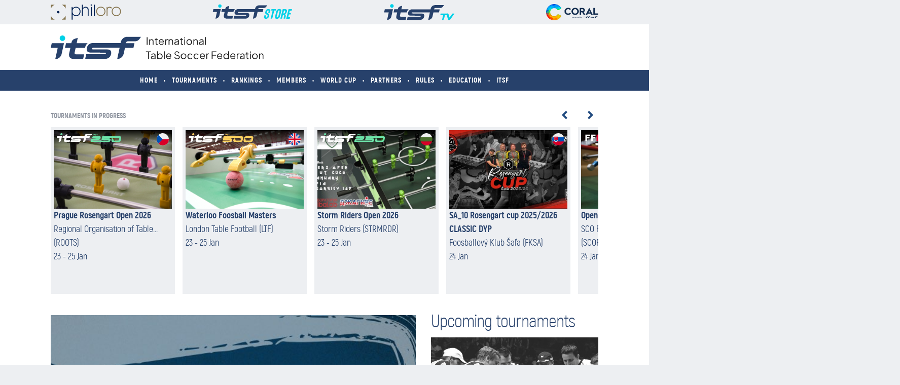

--- FILE ---
content_type: text/html
request_url: https://www.tablesoccer.org/user?destination=flickr/set/72157626528378259%3Fnocache%3D1
body_size: 6081
content:
<!DOCTYPE html><html lang="en" default-lang="en"> <head><meta charset="UTF-8"><meta name="description" content="International Table Soccer Federation"><meta name="viewport" content="width=device-width"><meta name="keywords" content="foosball, table soccer"><meta name="author" content="Coral Sports"><link rel="icon" type="image/png" href="https://s3.tablesoccer.org/organization/ITSF/profile_md.png"><meta name="generator" content="Astro v4.2.1"><title>ITSF | Home</title><script defer="true" data-api="/api/event-live" data-domain="tablesoccer.org" src="/js/script-live.js"></script><link rel="stylesheet" href="/_astro/index.-jE_qXjf.css" />
<link rel="stylesheet" href="/_astro/index.uaKaIBGM.css" />
<style>:root{--vc-clr-primary: #000;--vc-clr-secondary: #090f207f;--vc-clr-white: #ffffff;--vc-icn-width: 1.2em;--vc-nav-width: 30px;--vc-nav-height: 30px;--vc-nav-border-radius: 0;--vc-nav-color: var(--vc-clr-primary);--vc-nav-color-hover: var(--vc-clr-secondary);--vc-nav-background: transparent;--vc-pgn-width: 12px;--vc-pgn-height: 4px;--vc-pgn-margin: 4px;--vc-pgn-border-radius: 0;--vc-pgn-background-color: var(--vc-clr-secondary);--vc-pgn-active-color: var(--vc-clr-primary)}.carousel__prev,.carousel__next{box-sizing:content-box;background:var(--vc-nav-background);border-radius:var(--vc-nav-border-radius);width:var(--vc-nav-width);height:var(--vc-nav-height);text-align:center;font-size:var(--vc-nav-height);padding:0;color:var(--vc-nav-color);display:flex;justify-content:center;align-items:center;position:absolute;border:0;cursor:pointer;margin:0 10px;top:50%;transform:translateY(-50%)}.carousel__prev:hover,.carousel__next:hover{color:var(--vc-nav-color-hover)}.carousel__next--disabled,.carousel__prev--disabled{cursor:not-allowed;opacity:.5}.carousel__prev{left:0}.carousel__next{right:0}.carousel--rtl .carousel__prev{left:auto;right:0}.carousel--rtl .carousel__next{right:auto;left:0}.carousel{position:relative;text-align:center;box-sizing:border-box;touch-action:pan-y;overscroll-behavior:none}.carousel.is-dragging{touch-action:none}.carousel *{box-sizing:border-box}.carousel__track{display:flex;padding:0!important;position:relative}.carousel__viewport{overflow:hidden}.carousel__sr-only{position:absolute;width:1px;height:1px;padding:0;margin:-1px;overflow:hidden;clip:rect(0,0,0,0);border:0}.carousel__icon{width:var(--vc-icn-width);height:var(--vc-icn-width);fill:currentColor}.carousel__pagination{display:flex;justify-content:center;list-style:none;line-height:0;margin:10px 0 0}.carousel__pagination-button{display:block;border:0;margin:0;cursor:pointer;padding:var(--vc-pgn-margin);background:transparent}.carousel__pagination-button:after{display:block;content:"";width:var(--vc-pgn-width);height:var(--vc-pgn-height);border-radius:var(--vc-pgn-border-radius);background-color:var(--vc-pgn-background-color)}.carousel__pagination-button:hover:after,.carousel__pagination-button--active:after{background-color:var(--vc-pgn-active-color)}.carousel__slide{scroll-snap-stop:auto;flex-shrink:0;margin:0;position:relative;display:flex;justify-content:center;align-items:center;transform:translateZ(0)}
:root{--vc-clr-primary: #000;--vc-clr-secondary: #090f207f;--vc-clr-white: #ffffff;--vc-icn-width: 1.2em;--vc-nav-width: 30px;--vc-nav-height: 30px;--vc-nav-border-radius: 0;--vc-nav-color: var(--vc-clr-primary);--vc-nav-color-hover: var(--vc-clr-secondary);--vc-nav-background: transparent;--vc-pgn-width: 12px;--vc-pgn-height: 4px;--vc-pgn-margin: 4px;--vc-pgn-border-radius: 0;--vc-pgn-background-color: var(--vc-clr-secondary);--vc-pgn-active-color: var(--vc-clr-primary)}.carousel__prev,.carousel__next{box-sizing:content-box;background:var(--vc-nav-background);border-radius:var(--vc-nav-border-radius);width:var(--vc-nav-width);height:var(--vc-nav-height);text-align:center;font-size:var(--vc-nav-height);padding:0;color:var(--vc-nav-color);display:flex;justify-content:center;align-items:center;position:absolute;border:0;cursor:pointer;margin:0 10px;top:50%;transform:translateY(-50%)}.carousel__prev:hover,.carousel__next:hover{color:var(--vc-nav-color-hover)}.carousel__next--disabled,.carousel__prev--disabled{cursor:not-allowed;opacity:.5}.carousel__prev{left:0}.carousel__next{right:0}.carousel--rtl .carousel__prev{left:auto;right:0}.carousel--rtl .carousel__next{right:auto;left:0}.carousel{position:relative;text-align:center;box-sizing:border-box;touch-action:pan-y;overscroll-behavior:none}.carousel.is-dragging{touch-action:none}.carousel *{box-sizing:border-box}.carousel__track{display:flex;padding:0!important;position:relative}.carousel__viewport{overflow:hidden}.carousel__sr-only{position:absolute;width:1px;height:1px;padding:0;margin:-1px;overflow:hidden;clip:rect(0,0,0,0);border:0}.carousel__icon{width:var(--vc-icn-width);height:var(--vc-icn-width);fill:currentColor}.carousel__pagination{display:flex;justify-content:center;list-style:none;line-height:0;margin:10px 0 0}.carousel__pagination-button{display:block;border:0;margin:0;cursor:pointer;padding:var(--vc-pgn-margin);background:transparent}.carousel__pagination-button:after{display:block;content:"";width:var(--vc-pgn-width);height:var(--vc-pgn-height);border-radius:var(--vc-pgn-border-radius);background-color:var(--vc-pgn-background-color)}.carousel__pagination-button:hover:after,.carousel__pagination-button--active:after{background-color:var(--vc-pgn-active-color)}.carousel__slide{scroll-snap-stop:auto;flex-shrink:0;margin:0;position:relative;display:flex;justify-content:center;align-items:center;transform:translateZ(0)}
</style>
<link rel="stylesheet" href="/_astro/index.FfkkBFBT.css" /><script type="module" src="/_astro/hoisted.l-JsOPk0.js"></script></head> <meta name="astro-view-transitions-enabled" content="true"><meta name="astro-view-transitions-fallback" content="animate"> <body>  <div class="layout" data-astro-cid-zua5kn52> <div class="row is-fragment" data-astro-cid-zua5kn52> <div class="cols cols-99" data-astro-cid-zua5kn52> <div class="column" data-astro-cid-zua5kn52> <!-- <div class="tmp"> --><!-- <div class="cmptype">{checkComponentType(component.name)}</div> --><div data-astro-cid-cgybueli="true"><div class="free-html" locale="en" componenttype="static"><div class="logo-container">
    <a href="/partner-philoro">
        <img src="https://s3.tablesoccer.org/organization/ITSF/philoro_logo.svg"/>
    </a>
    <a href="https://shop.tablesoccer.org/" target="_blank" rel="nofollow noopen">
        <img src="https://s3.tablesoccer.org/organization/ITSF/itsf_store_logo_hd.svg"/>
    </a>

    <a href="https://youtube.com/@TableS0ccer" target="_blank" rel="nofollow noopen">
        <img src="https://s3.tablesoccer.org/organization/ITSF/itsf_tv_logo_hd.svg"/>
    </a>
    <a href="https://app.tablesoccer.org" target="_blank" rel="nofollow noreferer">
        <img src="https://app.tablesoccer.org/logo/coral_logo_itsf.png"/>
    </a>
</div></div></div><!-- </div> --> </div> <div class="column" data-astro-cid-zua5kn52>  </div> <div class="column" data-astro-cid-zua5kn52>  </div> </div> </div><div class="row bg-white is-fragment" data-astro-cid-zua5kn52> <div class="cols cols-99" data-astro-cid-zua5kn52> <div class="column" data-astro-cid-zua5kn52> <!-- <div class="tmp"> --><!-- <div class="cmptype">{checkComponentType(component.name)}</div> --><style>astro-island,astro-slot,astro-static-slot{display:contents}</style><script>(()=>{var e=async t=>{await(await t())()};(self.Astro||(self.Astro={})).load=e;window.dispatchEvent(new Event("astro:load"));})();;(()=>{var b=Object.defineProperty;var f=(c,o,i)=>o in c?b(c,o,{enumerable:!0,configurable:!0,writable:!0,value:i}):c[o]=i;var l=(c,o,i)=>(f(c,typeof o!="symbol"?o+"":o,i),i);var p;{let c={0:t=>m(t),1:t=>i(t),2:t=>new RegExp(t),3:t=>new Date(t),4:t=>new Map(i(t)),5:t=>new Set(i(t)),6:t=>BigInt(t),7:t=>new URL(t),8:t=>new Uint8Array(t),9:t=>new Uint16Array(t),10:t=>new Uint32Array(t)},o=t=>{let[e,r]=t;return e in c?c[e](r):void 0},i=t=>t.map(o),m=t=>typeof t!="object"||t===null?t:Object.fromEntries(Object.entries(t).map(([e,r])=>[e,o(r)]));customElements.get("astro-island")||customElements.define("astro-island",(p=class extends HTMLElement{constructor(){super(...arguments);l(this,"Component");l(this,"hydrator");l(this,"hydrate",async()=>{var d;if(!this.hydrator||!this.isConnected)return;let e=(d=this.parentElement)==null?void 0:d.closest("astro-island[ssr]");if(e){e.addEventListener("astro:hydrate",this.hydrate,{once:!0});return}let r=this.querySelectorAll("astro-slot"),a={},h=this.querySelectorAll("template[data-astro-template]");for(let n of h){let s=n.closest(this.tagName);s!=null&&s.isSameNode(this)&&(a[n.getAttribute("data-astro-template")||"default"]=n.innerHTML,n.remove())}for(let n of r){let s=n.closest(this.tagName);s!=null&&s.isSameNode(this)&&(a[n.getAttribute("name")||"default"]=n.innerHTML)}let u;try{u=this.hasAttribute("props")?m(JSON.parse(this.getAttribute("props"))):{}}catch(n){let s=this.getAttribute("component-url")||"<unknown>",y=this.getAttribute("component-export");throw y&&(s+=` (export ${y})`),console.error(`[hydrate] Error parsing props for component ${s}`,this.getAttribute("props"),n),n}await this.hydrator(this)(this.Component,u,a,{client:this.getAttribute("client")}),this.removeAttribute("ssr"),this.dispatchEvent(new CustomEvent("astro:hydrate"))});l(this,"unmount",()=>{this.isConnected||this.dispatchEvent(new CustomEvent("astro:unmount"))})}disconnectedCallback(){document.removeEventListener("astro:after-swap",this.unmount),document.addEventListener("astro:after-swap",this.unmount,{once:!0})}connectedCallback(){if(!this.hasAttribute("await-children")||document.readyState==="interactive"||document.readyState==="complete")this.childrenConnectedCallback();else{let e=()=>{document.removeEventListener("DOMContentLoaded",e),r.disconnect(),this.childrenConnectedCallback()},r=new MutationObserver(()=>{var a;((a=this.lastChild)==null?void 0:a.nodeType)===Node.COMMENT_NODE&&this.lastChild.nodeValue==="astro:end"&&(this.lastChild.remove(),e())});r.observe(this,{childList:!0}),document.addEventListener("DOMContentLoaded",e)}}async childrenConnectedCallback(){let e=this.getAttribute("before-hydration-url");e&&await import(e),this.start()}start(){let e=JSON.parse(this.getAttribute("opts")),r=this.getAttribute("client");if(Astro[r]===void 0){window.addEventListener(`astro:${r}`,()=>this.start(),{once:!0});return}Astro[r](async()=>{let a=this.getAttribute("renderer-url"),[h,{default:u}]=await Promise.all([import(this.getAttribute("component-url")),a?import(a):()=>()=>{}]),d=this.getAttribute("component-export")||"default";if(!d.includes("."))this.Component=h[d];else{this.Component=h;for(let n of d.split("."))this.Component=this.Component[n]}return this.hydrator=u,this.hydrate},e,this)}attributeChangedCallback(){this.hydrate()}},l(p,"observedAttributes",["props"]),p))}})();</script><astro-island uid="11c28g" component-url="/_astro/ComponentWrapper.0pmji1vT.js" component-export="default" renderer-url="/_astro/client.LS-ddZOi.js" props="{&quot;component&quot;:[0,{&quot;column&quot;:[0,1],&quot;name&quot;:[0,&quot;HeaderMain&quot;],&quot;props&quot;:[0,{&quot;logo&quot;:[0,&quot;https://s3.tablesoccer.org/organization/ITSF/itsf_logo.svg&quot;],&quot;locale&quot;:[0,&quot;en&quot;],&quot;componentType&quot;:[0,&quot;hydrated&quot;]}]}],&quot;data-astro-cid-cgybueli&quot;:[0,true]}" ssr="" client="load" opts="{&quot;name&quot;:&quot;ComponentWrapper&quot;,&quot;value&quot;:true}" await-children=""><div data-astro-cid-cgybueli="true"><header locale="en" componenttype="hydrated" data-v-c06aaedd><div class="header" data-v-c06aaedd><a href="/" class="logo" data-v-c06aaedd><img src="https://s3.tablesoccer.org/organization/ITSF/itsf_logo.svg" width="188" height="29" data-v-c06aaedd></a><div class="menu-trigger" data-v-c06aaedd><img src="/images/icon_menu.svg" width="42" height="19" data-v-c06aaedd></div></div></header></div><!--astro:end--></astro-island><!-- </div> --> </div> <div class="column" data-astro-cid-zua5kn52>  </div> <div class="column" data-astro-cid-zua5kn52>  </div> </div> </div><div class="row bg-main is-fragment" data-astro-cid-zua5kn52> <div class="cols cols-99" data-astro-cid-zua5kn52> <div class="column" data-astro-cid-zua5kn52> <!-- <div class="tmp"> --><!-- <div class="cmptype">{checkComponentType(component.name)}</div> --><astro-island uid="ea4AT" component-url="/_astro/ComponentWrapper.0pmji1vT.js" component-export="default" renderer-url="/_astro/client.LS-ddZOi.js" props="{&quot;component&quot;:[0,{&quot;column&quot;:[0,1],&quot;name&quot;:[0,&quot;NavigationBar&quot;],&quot;props&quot;:[0,{&quot;pages&quot;:[1,[[0,{&quot;name&quot;:[0,&quot;Home&quot;],&quot;path&quot;:[0,&quot;/&quot;]}],[0,{&quot;name&quot;:[0,&quot;Tournaments&quot;],&quot;path&quot;:[0,&quot;tournaments&quot;]}],[0,{&quot;name&quot;:[0,&quot;Rankings&quot;],&quot;path&quot;:[0,&quot;rankings&quot;]}],[0,{&quot;name&quot;:[0,&quot;Members&quot;],&quot;path&quot;:[0,&quot;members&quot;]}],[0,{&quot;name&quot;:[0,&quot;World Cup&quot;],&quot;path&quot;:[0,&quot;world-cup&quot;]}],[0,{&quot;name&quot;:[0,&quot;Partners&quot;],&quot;path&quot;:[0,&quot;partners&quot;]}],[0,{&quot;name&quot;:[0,&quot;Rules&quot;],&quot;path&quot;:[0,&quot;rules&quot;]}],[0,{&quot;name&quot;:[0,&quot;Education&quot;],&quot;path&quot;:[0,&quot;education&quot;]}],[0,{&quot;name&quot;:[0,&quot;ITSF&quot;],&quot;path&quot;:[0,&quot;itsf-goals&quot;]}]]],&quot;locale&quot;:[0,&quot;en&quot;],&quot;componentType&quot;:[0,&quot;hydrated&quot;]}]}],&quot;data-astro-cid-cgybueli&quot;:[0,true]}" ssr="" client="load" opts="{&quot;name&quot;:&quot;ComponentWrapper&quot;,&quot;value&quot;:true}" await-children=""><div data-astro-cid-cgybueli="true"><nav class="main-menu" componenttype="hydrated"><div class="close"><img src="/images/close_menu.svg" width="19" height="19"></div><ul><!--[--><li><a href="/"><!--[-->Home<!--]--></a></li><li><a href="/tournaments"><!--[-->Tournaments<!--]--></a></li><li><a href="/rankings"><!--[-->Rankings<!--]--></a></li><li><a href="/members"><!--[-->Members<!--]--></a></li><li><a href="/world-cup"><!--[-->World Cup<!--]--></a></li><li><a href="/partners"><!--[-->Partners<!--]--></a></li><li><a href="/rules"><!--[-->Rules<!--]--></a></li><li><a href="/education"><!--[-->Education<!--]--></a></li><li><a href="/itsf-goals"><!--[-->ITSF<!--]--></a></li><!--]--></ul></nav></div><!--astro:end--></astro-island><!-- </div> --> </div> <div class="column" data-astro-cid-zua5kn52>  </div> <div class="column" data-astro-cid-zua5kn52>  </div> </div> </div><div class="row bg-white" data-astro-cid-zua5kn52> <div class="cols cols-99" data-astro-cid-zua5kn52> <div class="column" data-astro-cid-zua5kn52> <!-- <div class="tmp"> --><!-- <div class="cmptype">{checkComponentType(component.name)}</div> --><script>(()=>{var e=async t=>{await(await t())()};(self.Astro||(self.Astro={})).only=e;window.dispatchEvent(new Event("astro:only"));})();</script><astro-island uid="1cXmx7" component-url="/_astro/ComponentWrapper.0pmji1vT.js" component-export="default" renderer-url="/_astro/client.LS-ddZOi.js" props="{&quot;component&quot;:[0,{&quot;column&quot;:[0,1],&quot;name&quot;:[0,&quot;TournamentsRunningWidget&quot;],&quot;props&quot;:[0,{&quot;locale&quot;:[0,&quot;en&quot;],&quot;componentType&quot;:[0,&quot;client&quot;]}]}],&quot;data-astro-cid-cgybueli&quot;:[0,true]}" ssr="" client="only" opts="{&quot;name&quot;:&quot;ComponentWrapper&quot;,&quot;value&quot;:&quot;vue&quot;}"></astro-island><!-- </div> --> </div> <div class="column" data-astro-cid-zua5kn52>  </div> <div class="column" data-astro-cid-zua5kn52>  </div> </div> </div><div class="row bg-white" data-astro-cid-zua5kn52> <div class="cols cols-66-33" data-astro-cid-zua5kn52> <div class="column" data-astro-cid-zua5kn52> <!-- <div class="tmp"> --><!-- <div class="cmptype">{checkComponentType(component.name)}</div> --><astro-island uid="Zgy3OK" component-url="/_astro/ComponentWrapper.0pmji1vT.js" component-export="default" renderer-url="/_astro/client.LS-ddZOi.js" props="{&quot;component&quot;:[0,{&quot;column&quot;:[0,1],&quot;name&quot;:[0,&quot;HeroArticleWidget&quot;],&quot;props&quot;:[0,{&quot;locale&quot;:[0,&quot;en&quot;],&quot;componentType&quot;:[0,&quot;client&quot;]}]}],&quot;data-astro-cid-cgybueli&quot;:[0,true]}" ssr="" client="only" opts="{&quot;name&quot;:&quot;ComponentWrapper&quot;,&quot;value&quot;:&quot;vue&quot;}"></astro-island><!-- </div> --> </div> <div class="column" data-astro-cid-zua5kn52> <!-- <div class="tmp"> --><!-- <div class="cmptype">{checkComponentType(component.name)}</div> --><astro-island uid="1Ak6jf" component-url="/_astro/ComponentWrapper.0pmji1vT.js" component-export="default" renderer-url="/_astro/client.LS-ddZOi.js" props="{&quot;component&quot;:[0,{&quot;column&quot;:[0,2],&quot;name&quot;:[0,&quot;HeroTournamentsWidget&quot;],&quot;props&quot;:[0,{&quot;tour&quot;:[0,{&quot;id&quot;:[0,1],&quot;name&quot;:[0,&quot;World Tour&quot;]}],&quot;locale&quot;:[0,&quot;en&quot;],&quot;componentType&quot;:[0,&quot;client&quot;]}]}],&quot;data-astro-cid-cgybueli&quot;:[0,true]}" ssr="" client="only" opts="{&quot;name&quot;:&quot;ComponentWrapper&quot;,&quot;value&quot;:&quot;vue&quot;}"></astro-island><!-- </div> --> </div> <div class="column" data-astro-cid-zua5kn52>  </div> </div> </div><div class="row" data-astro-cid-zua5kn52> <div class="cols cols-99" data-astro-cid-zua5kn52> <div class="column" data-astro-cid-zua5kn52> <!-- <div class="tmp"> --><!-- <div class="cmptype">{checkComponentType(component.name)}</div> --><astro-island uid="2vzJU8" component-url="/_astro/ComponentWrapper.0pmji1vT.js" component-export="default" renderer-url="/_astro/client.LS-ddZOi.js" props="{&quot;component&quot;:[0,{&quot;column&quot;:[0,1],&quot;name&quot;:[0,&quot;TourRankingsWidget&quot;],&quot;props&quot;:[0,{&quot;tour&quot;:[0,{&quot;id&quot;:[0,1],&quot;name&quot;:[0,&quot;World Tour&quot;]}],&quot;locale&quot;:[0,&quot;en&quot;],&quot;componentType&quot;:[0,&quot;client&quot;]}]}],&quot;data-astro-cid-cgybueli&quot;:[0,true]}" ssr="" client="only" opts="{&quot;name&quot;:&quot;ComponentWrapper&quot;,&quot;value&quot;:&quot;vue&quot;}"></astro-island><!-- </div> --> </div> <div class="column" data-astro-cid-zua5kn52>  </div> <div class="column" data-astro-cid-zua5kn52>  </div> </div> </div><div class="row bg-white" data-astro-cid-zua5kn52> <div class="cols cols-99" data-astro-cid-zua5kn52> <div class="column" data-astro-cid-zua5kn52> <!-- <div class="tmp"> --><!-- <div class="cmptype">{checkComponentType(component.name)}</div> --><div data-astro-cid-cgybueli="true"><div class="tournaments-slider custom-slider" style="padding:0 !important;margin-top:0px !important;" locale="en" componenttype="static"><div class="slider-wrapper" data-v-51fe68aa><!----><!----><div class="slider-container" data-v-51fe68aa><div class="slider-container__inner" data-v-51fe68aa><!--[--><!--[--><div class="tournament-card" style="padding:4px;background-color:transparent !important;"><img src="https://s3.tablesoccer.org/organization/ITSF/logos/itsf_wc_logo.png" alt="ITSF World Cup"
     style="width: 240px; height: 160px;"/>
<a href="https://app.tablesoccer.org/p/world-cup-2025" target="_blank" rel="noreferrer noopener"
   class="link-overlay"></a>
</div><div class="tournament-card" style="padding:4px;background-color:transparent !important;">
<img src="https://s3.tablesoccer.org/organization/ITSF/logos/itsf_ws_logo.png" alt="ITSF World Series"
     style="width: 240px; height: 160px;"/>
<a href="/tournaments" target="_blank" rel="noreferrer noopener" class="link-overlay"></a>
</div><div class="tournament-card" style="padding:4px;background-color:transparent !important;">
<img src="https://s3.tablesoccer.org/organization/ITSF/logos/itsf_gold_finals_logo_philoro.png"
     alt="ITSF Gold Finals" style="width: 180px; height: 120px; margin-top: 20px; margin-left: 30px"/>
<a href="https://app.tablesoccer.org/p/gold-finals-2025" target="_blank" rel="noreferrer noopener" class="link-overlay"></a>
</div><div class="tournament-card" style="padding:4px;background-color:transparent !important;">
<img src="https://s3.tablesoccer.org/organization/ITSF/logos/itsf_wcl_logo.png" alt="ITSF World Champions League"
     style="width: 180px; height: 120px; margin-top: 20px; margin-left: 30px"/>
<a href="https://app.tablesoccer.org/p/wcl-2026/" target="_blank" rel="noreferrer noopener" class="link-overlay"></a>
</div><!--]--><!--]--></div></div></div></div></div><!-- </div> --> </div> <div class="column" data-astro-cid-zua5kn52>  </div> <div class="column" data-astro-cid-zua5kn52>  </div> </div> </div><div class="row" data-astro-cid-zua5kn52> <div class="cols cols-66-33" data-astro-cid-zua5kn52> <div class="column" data-astro-cid-zua5kn52> <!-- <div class="tmp"> --><!-- <div class="cmptype">{checkComponentType(component.name)}</div> --><astro-island uid="1EgHBD" component-url="/_astro/ComponentWrapper.0pmji1vT.js" component-export="default" renderer-url="/_astro/client.LS-ddZOi.js" props="{&quot;component&quot;:[0,{&quot;column&quot;:[0,1],&quot;name&quot;:[0,&quot;VideosLatestWidget&quot;],&quot;props&quot;:[0,{&quot;locale&quot;:[0,&quot;en&quot;],&quot;componentType&quot;:[0,&quot;client&quot;]}]}],&quot;data-astro-cid-cgybueli&quot;:[0,true]}" ssr="" client="only" opts="{&quot;name&quot;:&quot;ComponentWrapper&quot;,&quot;value&quot;:&quot;vue&quot;}"></astro-island><!-- </div> --><!-- <div class="tmp"> --><!-- <div class="cmptype">{checkComponentType(component.name)}</div> --><astro-island uid="ZIMcMz" component-url="/_astro/ComponentWrapper.0pmji1vT.js" component-export="default" renderer-url="/_astro/client.LS-ddZOi.js" props="{&quot;component&quot;:[0,{&quot;column&quot;:[0,1],&quot;name&quot;:[0,&quot;NewsLatestWidget&quot;],&quot;props&quot;:[0,{&quot;locale&quot;:[0,&quot;en&quot;],&quot;componentType&quot;:[0,&quot;client&quot;]}]}],&quot;data-astro-cid-cgybueli&quot;:[0,true]}" ssr="" client="only" opts="{&quot;name&quot;:&quot;ComponentWrapper&quot;,&quot;value&quot;:&quot;vue&quot;}"></astro-island><!-- </div> --><!-- <div class="tmp"> --><!-- <div class="cmptype">{checkComponentType(component.name)}</div> --><astro-island uid="ZzvJnj" component-url="/_astro/ComponentWrapper.0pmji1vT.js" component-export="default" renderer-url="/_astro/client.LS-ddZOi.js" props="{&quot;component&quot;:[0,{&quot;column&quot;:[0,1],&quot;name&quot;:[0,&quot;TournamentAnnouncementsWidget&quot;],&quot;props&quot;:[0,{&quot;tour&quot;:[0,{&quot;id&quot;:[0,1],&quot;name&quot;:[0,&quot;World Tour&quot;]}],&quot;locale&quot;:[0,&quot;en&quot;],&quot;componentType&quot;:[0,&quot;client&quot;]}]}],&quot;data-astro-cid-cgybueli&quot;:[0,true]}" ssr="" client="only" opts="{&quot;name&quot;:&quot;ComponentWrapper&quot;,&quot;value&quot;:&quot;vue&quot;}"></astro-island><!-- </div> --> </div> <div class="column" data-astro-cid-zua5kn52> <!-- <div class="tmp"> --><!-- <div class="cmptype">{checkComponentType(component.name)}</div> --><astro-island uid="Z1CQQ9I" component-url="/_astro/ComponentWrapper.0pmji1vT.js" component-export="default" renderer-url="/_astro/client.LS-ddZOi.js" props="{&quot;component&quot;:[0,{&quot;column&quot;:[0,2],&quot;name&quot;:[0,&quot;TournamentResultsWidget&quot;],&quot;props&quot;:[0,{&quot;tour&quot;:[0,{&quot;id&quot;:[0,1],&quot;name&quot;:[0,&quot;World Tour&quot;]}],&quot;locale&quot;:[0,&quot;en&quot;],&quot;componentType&quot;:[0,&quot;client&quot;]}]}],&quot;data-astro-cid-cgybueli&quot;:[0,true]}" ssr="" client="only" opts="{&quot;name&quot;:&quot;ComponentWrapper&quot;,&quot;value&quot;:&quot;vue&quot;}"></astro-island><!-- </div> --><!-- <div class="tmp"> --><!-- <div class="cmptype">{checkComponentType(component.name)}</div> --><astro-island uid="ZOOxmU" component-url="/_astro/ComponentWrapper.0pmji1vT.js" component-export="default" renderer-url="/_astro/client.LS-ddZOi.js" props="{&quot;component&quot;:[0,{&quot;column&quot;:[0,2],&quot;name&quot;:[0,&quot;TablePartnersWidget&quot;],&quot;props&quot;:[0,{&quot;locale&quot;:[0,&quot;en&quot;],&quot;componentType&quot;:[0,&quot;client&quot;]}]}],&quot;data-astro-cid-cgybueli&quot;:[0,true]}" ssr="" client="only" opts="{&quot;name&quot;:&quot;ComponentWrapper&quot;,&quot;value&quot;:&quot;vue&quot;}"></astro-island><!-- </div> --><!-- <div class="tmp"> --><!-- <div class="cmptype">{checkComponentType(component.name)}</div> --><astro-island uid="Z1yvd9D" component-url="/_astro/ComponentWrapper.0pmji1vT.js" component-export="default" renderer-url="/_astro/client.LS-ddZOi.js" props="{&quot;component&quot;:[0,{&quot;column&quot;:[0,2],&quot;name&quot;:[0,&quot;AlbumsLatestWidget&quot;],&quot;props&quot;:[0,{&quot;locale&quot;:[0,&quot;en&quot;],&quot;componentType&quot;:[0,&quot;client&quot;]}]}],&quot;data-astro-cid-cgybueli&quot;:[0,true]}" ssr="" client="only" opts="{&quot;name&quot;:&quot;ComponentWrapper&quot;,&quot;value&quot;:&quot;vue&quot;}"></astro-island><!-- </div> --><!-- <div class="tmp"> --><!-- <div class="cmptype">{checkComponentType(component.name)}</div> --><div data-astro-cid-cgybueli="true"><div class="free-html" locale="en" componenttype="static"><div class="table-partners-cmp table-partners">
    <div class="title-and-tabs">
        <h2 class="section-title">Referee Apps</h2>
    </div>

    <div style="display: flex; flex-wrap: wrap; justify-content: center; gap: 16px; padding: 2em 0" class="bg-white">
        <a target="_blank" rel="nofollow noopener noreferrer" href="https://play.google.com/store/apps/details?id=com.ericdunn.iRefFoos">
            <img src="https://app.tablesoccer.org/store/android_app_store.png" alt="Android Referee App"
                 style="width: 128px; flex: 1 1 300px;"/>
        </a>

        <br/>

        <a target="_blank" rel="nofollow noopener noreferrer" href="https://apps.apple.com/us/app/ireffoos/id327740197">
            <img src="https://app.tablesoccer.org/store/ios_app_store.svg" alt="iOS Referee App"
                 style="width: 128px; flex: 1 1 300px;"/>
        </a>
    </div>
</div>
</div></div><!-- </div> --> </div> <div class="column" data-astro-cid-zua5kn52>  </div> </div> </div><div class="row bg-white" data-astro-cid-zua5kn52> <div class="cols cols-99" data-astro-cid-zua5kn52> <div class="column" data-astro-cid-zua5kn52> <!-- <div class="tmp"> --><!-- <div class="cmptype">{checkComponentType(component.name)}</div> --><div data-astro-cid-cgybueli="true"><div class="tournaments-slider custom-slider" style="padding:0 !important;margin-top:0px !important;" locale="en" componenttype="static"><div class="slider-wrapper" data-v-51fe68aa><!----><!----><div class="slider-container" data-v-51fe68aa><div class="slider-container__inner" data-v-51fe68aa><!--[--><!--[--><div class="tournament-card" style="padding:4px;background-color:transparent !important;"><img src="https://s3.tablesoccer.org/organization/ITSF/logos/philoro_logo.png" alt="Philoro">
<a href="/partner-philoro" class="link-overlay"></a>
</div><div class="tournament-card" style="padding:4px;background-color:transparent !important;">
<img src="https://s3.tablesoccer.org/organization/ITSF/logos/itsf_academy_logo.png" alt="ITSF Academy">
<a href="/education" class="link-overlay"></a>
</div><div class="tournament-card" style="padding:4px;background-color:transparent !important;">
<img src="https://s3.tablesoccer.org/organization/ITSF/logos/100_tables_logo.png"
     alt="100 Foosball Tables for Schools">
<a href="/education" class="link-overlay"></a>
</div><div class="tournament-card" style="padding:4px;background-color:transparent !important;">
<img src="https://s3.tablesoccer.org/organization/ITSF/logos/itsf_store_logo.png" alt="ITSF Store">
<a href="https://shop.tablesoccer.org/" target="_blank" rel="noreferrer noopener" class="link-overlay"></a>
</div><!--]--><!--]--></div></div></div></div></div><!-- </div> --> </div> <div class="column" data-astro-cid-zua5kn52>  </div> <div class="column" data-astro-cid-zua5kn52>  </div> </div> </div><div class="row bg-gray is-fragment" data-astro-cid-zua5kn52> <div class="cols cols-99" data-astro-cid-zua5kn52> <div class="column" data-astro-cid-zua5kn52> <!-- <div class="tmp"> --><!-- <div class="cmptype">{checkComponentType(component.name)}</div> --><div data-astro-cid-cgybueli="true"><div class="free-html" locale="en" componenttype="static"><div class="logo-container">
    <a href="https://www.tafisa.org/" target="_blank" rel="noreferrer nofollow noopen">
        <img src="https://s3.tablesoccer.org/organization/ITSF/tafisa_logo.png" alt="TAFISA"/>
    </a>

    <a href="https://www.wada-ama.org/en" target="_blank" rel="noreferrer nofollow noopen">
        <img src="https://s3.tablesoccer.org/organization/ITSF/wada_logo.png" alt="WADA"/>
    </a>

    <a href="https://www.csit.sport/" target="_blank" rel="noreferrer nofollow noopen">
        <img src="https://s3.tablesoccer.org/organization/ITSF/csit_logo.svg" alt="CSIT"/>
    </a>

    <a href="https://www.fairplayinternational.org/home" target="_blank" rel="noreferrer nofollow noopen">
        <img src="https://s3.tablesoccer.org/organization/ITSF/fair_play_logo.jpg" alt="Fair Play"/>
    </a>
</div>
</div></div><!-- </div> --> </div> <div class="column" data-astro-cid-zua5kn52>  </div> <div class="column" data-astro-cid-zua5kn52>  </div> </div> </div><div class="row bg-main is-fragment" data-astro-cid-zua5kn52> <div class="cols cols-99" data-astro-cid-zua5kn52> <div class="column" data-astro-cid-zua5kn52> <!-- <div class="tmp"> --><!-- <div class="cmptype">{checkComponentType(component.name)}</div> --><div data-astro-cid-cgybueli="true"><div class="free-html" locale="en" componenttype="static"><footer class="footer">
    <div class="footer__item footer__item--wide">
        <div>
            <img src="/images/logo_itsf_new_white.svg" width="86" height="24"/>
        </div>

        International Table Soccer Federation is the world organization representing the game of table
        soccer.

        <a href="/itsf-goals/">More information here</a>
    </div>
    <div class="footer__item">
        <strong>CONTACT</strong>
        ITSF 3, rue de Clermont<br/>
        44 000 Nantes<br/>
        FRANCE
    </div>
    <div class="footer__item">
        Email : info@tablesoccer.org<br/>
        Tel : +33 (0)2 40 47 90 84
    </div>
    <div class="footer__social">
        <a target="_blank" href="http://www.facebook.com/pages/ITSF/166139990117140"><img
                src="/images/social_facebook.svg"/></a>
        <a target="_blank" href="https://www.tiktok.com/@itsf_official"><img
                src="/images/social_tiktok.svg"/></a>
        <a target="_blank" href="http://www.youtube.com/tableS0ccer"><img src="/images/social_youtube.svg"/></a>
        <a target="_blank" href="https://www.instagram.com/itsf_official/"><img src="/images/social_instagram.svg"/></a>
        <a target="_blank"
           href="https://www.linkedin.com/company/international-table-soccer-federation/mycompany/?viewAsMember=true"><img
                src="/images/social_linkedin.svg"/></a>
        <a target="_blank" href="http://www.flickr.com/photos/55041427@N04/"><img src="/images/social_flickr.svg"/></a>
    </div>
</footer>
</div></div><!-- </div> --> </div> <div class="column" data-astro-cid-zua5kn52>  </div> <div class="column" data-astro-cid-zua5kn52>  </div> </div> </div> </div>    </body> </html>

--- FILE ---
content_type: text/css
request_url: https://www.tablesoccer.org/_astro/index.uaKaIBGM.css
body_size: 23873
content:
@charset "UTF-8";@font-face{font-family:akrobat;src:url(/_astro/akrobat-light-webfont.RqfjjyFB.eot);src:url(/_astro/akrobat-light-webfont.RqfjjyFB.eot?#iefix) format("embedded-opentype"),url(/_astro/akrobat-light-webfont.a9vhg-qm.woff2) format("woff2"),url(/_astro/akrobat-light-webfont.y2n7Pfpe.woff) format("woff"),url(/_astro/akrobat-light-webfont.yfBLN725.ttf) format("truetype"),url(/_astro/akrobat-light-webfont.51cxsZxr.svg#akrobatlight) format("svg");font-weight:300;font-style:normal}@font-face{font-family:akrobat;src:url(/_astro/akrobat-black-webfont.G68xlzC-.eot);src:url(/_astro/akrobat-black-webfont.G68xlzC-.eot?#iefix) format("embedded-opentype"),url(/_astro/akrobat-black-webfont.3g41C91O.woff2) format("woff2"),url(/_astro/akrobat-black-webfont.jOWCmy-B.woff) format("woff"),url(/_astro/akrobat-black-webfont.WeCr3O62.ttf) format("truetype"),url(/_astro/akrobat-black-webfont.QZGYG6Kh.svg#akrobatblack) format("svg");font-weight:900;font-style:normal}@font-face{font-family:akrobat;src:url(/_astro/akrobat-bold-webfont.d17AnZ2Q.eot);src:url(/_astro/akrobat-bold-webfont.d17AnZ2Q.eot?#iefix) format("embedded-opentype"),url(/_astro/akrobat-bold-webfont.sa-DwgSj.woff2) format("woff2"),url(/_astro/akrobat-bold-webfont.ANJUrobh.woff) format("woff"),url(/_astro/akrobat-bold-webfont.f9IihUIe.ttf) format("truetype"),url(/_astro/akrobat-bold-webfont.R4yAXDlF.svg#akrobatbold) format("svg");font-weight:700;font-style:normal}@font-face{font-family:akrobat;src:url(/_astro/akrobat-extrabold-webfont.sdQh6Jcq.eot);src:url(/_astro/akrobat-extrabold-webfont.sdQh6Jcq.eot?#iefix) format("embedded-opentype"),url(/_astro/akrobat-extrabold-webfont.ptdHbZ4e.woff2) format("woff2"),url(/_astro/akrobat-extrabold-webfont.7bevFrnc.woff) format("woff"),url(/_astro/akrobat-extrabold-webfont.q9699Yx1.ttf) format("truetype"),url(/_astro/akrobat-extrabold-webfont.RRDUIrKq.svg#akrobatextrabold) format("svg");font-weight:800;font-style:normal}@font-face{font-family:akrobat;src:url(/_astro/akrobat-extralight-webfont.xJoadw5N.eot);src:url(/_astro/akrobat-extralight-webfont.xJoadw5N.eot?#iefix) format("embedded-opentype"),url(/_astro/akrobat-extralight-webfont.DlNCbimO.woff2) format("woff2"),url(/_astro/akrobat-extralight-webfont.X_s99rrX.woff) format("woff"),url(/_astro/akrobat-extralight-webfont.Rg5E1eUV.ttf) format("truetype"),url(/_astro/akrobat-extralight-webfont.HhiJdXiK.svg#akrobatextralight) format("svg");font-weight:200;font-style:normal}@font-face{font-family:akrobat;src:url(/_astro/akrobat-regular-webfont.J50IwiAY.eot);src:url(/_astro/akrobat-regular-webfont.J50IwiAY.eot?#iefix) format("embedded-opentype"),url(/_astro/akrobat-regular-webfont._zRYZYrr.woff2) format("woff2"),url(/_astro/akrobat-regular-webfont.Yv1ID5Gj.woff) format("woff"),url(/_astro/akrobat-regular-webfont.qWeWKtPx.ttf) format("truetype"),url(/_astro/akrobat-regular-webfont.0WInBdI9.svg#akrobatregular) format("svg");font-weight:400;font-style:normal}@font-face{font-family:akrobat;src:url(/_astro/akrobat-semibold-webfont.oi6rapUz.eot);src:url(/_astro/akrobat-semibold-webfont.oi6rapUz.eot?#iefix) format("embedded-opentype"),url(/_astro/akrobat-semibold-webfont.MLySMicI.woff2) format("woff2"),url(/_astro/akrobat-semibold-webfont.qhGTfwtN.woff) format("woff"),url(/_astro/akrobat-semibold-webfont.q4GnolyU.ttf) format("truetype"),url(/_astro/akrobat-semibold-webfont.0kJQvckB.svg#akrobatsemibold) format("svg");font-weight:600;font-style:normal}@font-face{font-family:akrobat;src:url(/_astro/akrobat-thin-webfont.onkle8yr.eot);src:url(/_astro/akrobat-thin-webfont.onkle8yr.eot?#iefix) format("embedded-opentype"),url(/_astro/akrobat-thin-webfont.Akp7UZ71.woff2) format("woff2"),url(/_astro/akrobat-thin-webfont.ARXZNveB.woff) format("woff"),url(/_astro/akrobat-thin-webfont.6e99g4KG.ttf) format("truetype"),url(/_astro/akrobat-thin-webfont.XISoCICl.svg#akrobatthin) format("svg");font-weight:100;font-style:normal}:root{--main-color: #27416b;--accent-color: #4eeeff}.collapsibles-static li{margin-bottom:4px}.collapsibles-static a[href$=".pdf"]:before{content:"";display:inline-block;width:1.8em;height:1.8em;margin-right:.4em;vertical-align:middle;background-image:url(https://app.tablesoccer.org/icon/cms/pdf.png);background-size:contain;background-repeat:no-repeat;background-position:center}.logo-container{display:flex;align-items:center;justify-content:space-between;flex-wrap:nowrap;gap:12px;padding:8px 0}.logo-container img{height:32px;display:block}@media (max-width: 480px){.logo-container{gap:8px}.logo-container img{height:18px}}html,body{height:100%}body>.layout{min-height:100%;display:flex;flex-direction:column}.hidden{display:none}.visuallyhidden{border:0;clip:rect(0 0 0 0);height:1px;margin:-1px;overflow:hidden;padding:0;position:absolute;width:1px}.visuallyhidden.focusable:active,.visuallyhidden.focusable:focus{clip:auto;height:auto;margin:0;overflow:visible;position:static;width:auto}.hide-mobile{display:none}@media (min-width: 768px){.hide-mobile{display:block}}::-moz-selection{background:#27416b;color:#fff;text-shadow:none}::selection{background:#27416b;color:#fff;text-shadow:none}svg:not(:root){overflow:hidden}*,*:before,*:after{box-sizing:border-box;-webkit-font-smoothing:antialiased}html{font-size:100%;-webkit-text-size-adjust:100%;-ms-text-size-adjust:100%}body{font-family:akrobat,sans-serif;font-size:18px;line-height:1.5;color:#27416b;background-color:#edeff2}.cols{width:100%;max-width:calc(100% - 30px);margin:0 auto}@media all and (min-width: 640px){.cols{max-width:calc(100% - 100px)}}@media all and (min-width: 1280px){.cols{max-width:1080px}}@media all and (min-width: 1023px){.cols-separated{padding:30px 0}}.cols-50-50{display:grid;-moz-column-gap:30px;column-gap:30px;grid-template-columns:auto auto}@media all and (min-width: 1023px){.cols-66-33{display:grid;-moz-column-gap:30px;column-gap:30px;grid-template-columns:auto 330px;padding:30px 0}.cols-66-33.cols-separated .column:first-child{border-right:1px solid rgba(39,65,107,.15);padding-right:30px;overflow-x:hidden}.cols-33-66{display:grid;-moz-column-gap:30px;column-gap:30px;grid-template-columns:330px auto}.cols-33-66.cols-separated .column:last-child{border-left:1px solid rgba(39,65,107,.15);padding-left:30px}}img{vertical-align:top;-ms-interpolation-mode:bicubic}strong{font-weight:800}.section-title{font-size:32px;letter-spacing:-.6px;color:#27416b;font-weight:300;line-height:1.1;margin:0 0 12px}@media all and (min-width: 640px){.section-title{font-size:36px;letter-spacing:-1px}}.box-title{text-transform:uppercase;color:#1f2c4280;font-size:14px}input:not([type=checkbox]):not([type=radio]):not([type=submit]),textarea,select{font-family:akrobat,sans-serif;font-size:18px;line-height:1.5;color:#1f2c42;background-color:#fff;font-weight:400;-webkit-appearance:none;-moz-appearance:none;appearance:none;border:1px solid rgba(31,44,66,.25);outline:none;width:100%;margin:0 0 10px;padding:16px 17px 14px;border-radius:2px}input:not([type=checkbox]):not([type=radio]):not([type=submit]).half,textarea.half,select.half{width:calc((100% - 10px)/2)}input:not([type=checkbox]):not([type=radio]):not([type=submit]):focus,textarea:focus,select:focus{border:1px solid #27416b;background-color:#fff}.form-rc-group{display:flex;margin-bottom:10px}.form-rc-group input{margin-top:1px}.form-rc-group label{flex:1;margin-left:8px;font-size:13px;line-height:1.4;margin-bottom:0}.form-rc-group label a{color:#27416b}.form-rc-group label a:hover{text-decoration:underline}select{background-image:url(/images/dropdown_arrow.svg);background-repeat:no-repeat;background-position:calc(100% - 14px) center}select.dark{background-image:url(/images/dropdown_arrow_white.svg);background-color:#1f2c42;color:#fff;border:none}button,input[type=submit],.button{display:inline-block;background-color:#4eeeff;-webkit-appearance:none;-moz-appearance:none;appearance:none;border:none;outline:none;color:#000;text-transform:uppercase;font-size:16px;font-weight:700;padding:16px 35px;margin-top:15px;letter-spacing:1px;border-radius:2px;cursor:pointer}button:hover,button:focus,input[type=submit]:hover,input[type=submit]:focus,.button:hover,.button:focus{outline:none;background-color:#25eaff}.thumb{display:block;width:100%;height:0;padding-bottom:66.66%;position:relative;overflow:hidden;background-color:#edeff2;transition:all .5s ease}.thumb>img{position:absolute;inset:0;width:100%;height:100%;-o-object-fit:cover;object-fit:cover;-o-object-position:top;object-position:top;transition:all .5s ease}.thumb--org{background-color:#fff}.thumb--org>img{-o-object-fit:contain;object-fit:contain;-o-object-position:center;object-position:center;inset:5%;width:90%;height:90%}.thumb--video:after{content:"";display:block;position:absolute;inset:0;background-image:url(/images/play.svg);background-repeat:no-repeat;background-position:center;background-size:56px}.flag{display:block;width:30px;height:30px;position:relative;overflow:hidden;border-radius:50%;border:1px solid #fff}.flag>img{position:absolute;inset:0;width:100%;height:100%;-o-object-fit:cover;object-fit:cover;-o-object-position:center;object-position:center}.bg-white{background-color:#fff}.bg-white .player-card__inner,.bg-white .tournament-card--small{background-color:#edeff2}.bg-main{background-color:#27416b}.tournament-card{position:relative;display:block}.tournament-card.hero .thumb:after{display:none}.tournament-card.hero .thumb img{mix-blend-mode:normal}.tournament-card .thumb{background-color:#000}.tournament-card .thumb img{mix-blend-mode:luminosity}.tournament-card .thumb:after{content:"";display:block;position:absolute;inset:0;background-color:#2b569c;mix-blend-mode:multiply;opacity:.7}.tournament-card .thumb:before{content:"";display:block;position:absolute;inset:0 0 50%;z-index:1;background-image:linear-gradient(180deg,#1f2c42,#1f2c4200);pointer-events:none}@media (hover: hover){.tournament-card:hover .thumb img{transform:scale(1.05)}}.tournament-card--level1 .tournament-card__name{background-color:#40d88d}.tournament-card--level1 .tournament-card__name span{background:#6ce1a7}.tournament-card--level1 .tournament-card__lvl{background:#6ce1a7;-webkit-background-clip:text;-webkit-text-fill-color:transparent}@media all and (min-width: 1023px){.tournament-card--level1 .tournament-card__lvl{border-color:#6ce1a7}.tournament-card--level1 .tournament-card__lvl__a{background-color:#6ce1a7}}.tournament-card--level1+.player-rankings__table .t-type{background-color:#6ce1a7}.tournament-card--level2 .tournament-card__name{background-color:#ffc32e}.tournament-card--level2 .tournament-card__name span{background:#ffd15f}.tournament-card--level2 .tournament-card__lvl{background:#ffd15f;-webkit-background-clip:text;-webkit-text-fill-color:transparent}@media all and (min-width: 1023px){.tournament-card--level2 .tournament-card__lvl{border-color:#ffd15f}.tournament-card--level2 .tournament-card__lvl__a{background-color:#ffd15f}}.tournament-card--level3 .tournament-card__name{background-color:#ff8933}.tournament-card--level3 .tournament-card__name span{background:#ffa665}.tournament-card--level3 .tournament-card__lvl{background:#ffa665;-webkit-background-clip:text;-webkit-text-fill-color:transparent}@media all and (min-width: 1023px){.tournament-card--level3 .tournament-card__lvl{border-color:#ffa665}.tournament-card--level3 .tournament-card__lvl__a{background-color:#ffa665}}.tournament-card--level4 .tournament-card__name{background-color:#ff333c}.tournament-card--level4 .tournament-card__name span{background:#ff666d}.tournament-card--level4 .tournament-card__lvl{background:#ff666d;-webkit-background-clip:text;-webkit-text-fill-color:transparent}@media all and (min-width: 1023px){.tournament-card--level4 .tournament-card__lvl{border-color:#ff666d}.tournament-card--level4 .tournament-card__lvl__a{background-color:#ff666d}}.tournament-card--level5 .tournament-card__name{background-color:#a51898}.tournament-card--level5 .tournament-card__name span{background:linear-gradient(90deg,#d11ec0 0% 50%,#d11ec0)}.tournament-card--level5 .tournament-card__lvl{background:linear-gradient(90deg,#d11ec0 0% 50%,#d11ec0);-webkit-background-clip:text;-webkit-text-fill-color:transparent}@media all and (min-width: 1023px){.tournament-card--level5 .tournament-card__lvl{border-color:#a51898}.tournament-card--level5 .tournament-card__lvl__a{background:linear-gradient(90deg,#d11ec0 0% 50%,#d11ec0)}}.tournament-card--level5+.player-rankings__table .t-type{background:linear-gradient(90deg,#d11ec0 0% 50%,#d11ec0)}.tournament-card--level6 .tournament-card__name{background-color:#a38c48}.tournament-card--level6 .tournament-card__name span{background:linear-gradient(90deg,#baa463 0% 50%,#baa463)}.tournament-card--level6 .tournament-card__lvl{background:linear-gradient(90deg,#baa463 0% 50%,#baa463);-webkit-background-clip:text;-webkit-text-fill-color:transparent}@media all and (min-width: 1023px){.tournament-card--level6 .tournament-card__lvl{border-color:#a38c48}.tournament-card--level6 .tournament-card__lvl__a{background:linear-gradient(90deg,#baa463 0% 50%,#baa463)}}.tournament-card--level7 .tournament-card__name{background-color:#00a1b3}.tournament-card--level7 .tournament-card__name span{background:linear-gradient(90deg,#00d1e7 0% 50%,#00d1e7)}.tournament-card--level7 .tournament-card__lvl{background:linear-gradient(90deg,#00d1e7 0% 50%,#00d1e7);-webkit-background-clip:text;-webkit-text-fill-color:transparent}@media all and (min-width: 1023px){.tournament-card--level7 .tournament-card__lvl{border-color:#00a1b3}.tournament-card--level7 .tournament-card__lvl__a{background:linear-gradient(90deg,#00d1e7 0% 50%,#00d1e7)}}.tournament-card--level8 .tournament-card__name{background-color:#ae41d8}.tournament-card--level8 .tournament-card__name span{background:linear-gradient(90deg,#bf69e0 0% 50%,#bf69e0)}.tournament-card--level8 .tournament-card__lvl{background:linear-gradient(90deg,#bf69e0 0% 50%,#bf69e0);-webkit-background-clip:text;-webkit-text-fill-color:transparent}@media all and (min-width: 1023px){.tournament-card--level8 .tournament-card__lvl{border-color:#ae41d8}.tournament-card--level8 .tournament-card__lvl__a{background:linear-gradient(90deg,#bf69e0 0% 50%,#bf69e0)}}.tournament-card--square-logo .tournament-card__table{width:80px;height:80px}.tournament-card--square-logo .tournament-card__table>img{inset:10px;width:calc(100% - 20px);height:calc(100% - 20px)}.tournament-card--square-logo .tournament-card__date,.tournament-card--square-logo .tournament-card__name{padding-right:80px}.tournament-card--multitable .tournament-card__table>img{inset:0;width:100%;height:100%}.tournament-card__inner{position:absolute;inset:0;display:flex;flex-direction:column-reverse;padding-bottom:20px}.tournament-card__type{position:absolute;top:16px;left:14px;display:flex;align-items:center;z-index:2}.tournament-card__type img{height:15px;width:auto}.tournament-card__location{position:absolute;top:12px;right:12px;padding-left:12px;color:#fff;text-transform:uppercase;font-weight:800;font-size:12px;display:flex;align-items:center;z-index:2}.tournament-card__location span{flex:1;text-align:right;line-height:1.1;text-shadow:0 1px 0 rgba(0,0,0,.5)}.tournament-card__location .flag{display:inline-block;margin-left:8px}.tournament-card__date{height:20px;font-size:15px;text-transform:uppercase;background-color:#27416b;padding-right:125px;line-height:20px}.tournament-card__date span{background-color:#1f2c42;color:#fff;display:inline-block;height:20px;font-weight:600;padding:0 12px}.tournament-card__name{background-color:#172031;color:#fff;font-weight:800;font-size:30px;letter-spacing:-.5px;line-height:1;z-index:1}.tournament-card__name span{display:inline-block;background-color:#1f2c42;padding:5px 12px;color:#000;display:-webkit-box;-webkit-box-orient:vertical;-webkit-line-clamp:2;overflow:hidden;text-overflow:ellipsis}.tournament-card__info{height:20px;font-size:15px;text-transform:uppercase;line-height:20px}.tournament-card__info span{background-color:#fff;color:#000;display:inline-block;height:20px;font-weight:800;padding:0 12px}.tournament-card__table{position:absolute;right:0;bottom:0;width:125px;height:40px;display:flex;align-items:center;justify-content:center;background-color:#edeff2;z-index:2}.tournament-card__table>img{position:absolute;inset:5px;width:calc(100% - 10px);height:calc(100% - 10px);-o-object-fit:scale-down;object-fit:scale-down;-o-object-position:center;object-position:center;mix-blend-mode:multiply}.tournament-card--no-table .tournament-card__date{padding-right:0}.tournament-card--small{background-color:#fff;display:flex}.tournament-card--small:before{content:"";display:block;position:absolute;top:0;bottom:0;left:0;width:0;background-color:#27416b08;mix-blend-mode:multiply;transition:.2s}.tournament-card--small .tournament-card__type{position:static;order:1;margin:6px 10px 2px;border-bottom:1px solid rgba(39,65,107,.15);padding-bottom:10px}.tournament-card--small .player-card__ranking span{width:37px;height:37px;font-size:26px;line-height:37px}.tournament-card--small .tournament-card__inner{flex:1;position:relative;inset:auto;padding:5px 0 4px}.tournament-card--small .tournament-card__info{margin-bottom:-2px}.tournament-card--small .tournament-card__info span{background-color:transparent;font-size:12px;padding:0 10px}.tournament-card--small .tournament-card__name{background-color:transparent;font-size:26px;margin:6px 0 8px;flex:1}.tournament-card--small .tournament-card__name span{padding:0 10px;background-color:transparent;background-image:none;color:#27416b}.tournament-card--small .tournament-card__date{text-transform:none;font-size:12px;height:auto;line-height:1.1;background-color:transparent;padding-right:80px;display:flex;align-items:center;flex-wrap:wrap}.tournament-card--small .tournament-card__date span{display:block;height:auto;color:#1f2c42bf;background-color:transparent;padding:0 10px;margin-bottom:4px;width:100%}.tournament-card--small .tournament-card__date span img{vertical-align:middle;margin:-1px 3px 0 0;width:8px;display:inline-block}.tournament-card--small .tournament-card__table{width:80px;height:25px}.tournament-card--small .tournament-card__table>img{inset:2px;width:calc(100% - 4px);height:calc(100% - 4px)}.tournament-card--small.tournament-card--multitable .tournament-card__table>img{inset:0;width:100%;height:100%}.tournament-card--small.tournament-card--square-logo .tournament-card__name,.tournament-card--small.tournament-card--square-logo .tournament-card__date{padding-right:48px}.tournament-card--small.tournament-card--square-logo .tournament-card__table{width:48px;height:48px}.tournament-card--small.tournament-card--square-logo .tournament-card__table>img{inset:6px;width:calc(100% - 12px);height:calc(100% - 12px)}.tournament-card--small.tournament-card--no-table .tournament-card__date{padding-right:0}@media (hover: hover){.tournament-card--small:hover:before{width:100%}}.view-all{display:inline-block;position:relative}.view-all span{position:relative;display:inline-block;border-bottom:4px solid #4eeeff;color:#27416b;font-size:12px;font-weight:800;text-transform:uppercase;letter-spacing:1px;line-height:1;padding:0 0 3px 1px;z-index:1}.view-all.missing span{color:#999}.view-all:before{content:"";position:absolute;top:0;bottom:0;left:0;width:0;background-color:#4eeeff;z-index:0;transition:.2s}@media (hover: hover){.view-all:hover:before{width:100%}}.player-card{display:flex;width:100%;position:relative;align-items:flex-start}.player-card .thumb{width:55px;padding-bottom:55px}@media (hover: hover){.player-card:hover .player-card__inner:before{width:100%}}.player-card__inner{background-color:#fff;flex:1;display:flex;position:relative;min-height:100%}.player-card__inner:before{content:"";display:block;position:absolute;top:0;bottom:0;left:0;width:0;background-color:#27416b08;mix-blend-mode:multiply;transition:.2s}.player-card--highlighted .player-card__inner{background-color:#27416b}.player-card--highlighted .player-card__inner:before{background-color:#27416b80}.player-card--highlighted .player-card__name{color:#fff}.player-card--highlighted .player-card__info,.player-card--highlighted .player-card__country{color:#ffffffbf}.player-card__ranking{position:relative}.player-card__ranking span{display:block;width:20px;height:20px;text-align:center;font-weight:800;font-size:17px;letter-spacing:-.75px;color:#000;background-color:#4eeeff;line-height:20px;padding-top:1px}.player-card__name-and-info{padding:6px 10px;flex:1;position:relative}.player-card__name{font-weight:800;font-size:26px;color:#27416b;line-height:1;letter-spacing:-.5px}.player-card__info{padding-top:4px;font-size:12px;color:#1f2c42bf;line-height:1.1}.player-card__country{position:relative;text-align:center;padding:10px 10px 0 0;color:#1f2c42bf}.player-card__country .flag{width:23px;height:23px}.player-card__country span{display:block;line-height:1;font-size:12px;text-transform:uppercase;margin-top:4px}.news-item,.news-item--m-horizontal{position:relative;display:block;container-type:inline-size}.news-item .thumb,.news-item--m-horizontal .thumb{padding-bottom:56.25%}@container (min-width: 500px){.news-item .news-item__description,.news-item--m-horizontal .news-item__description{font-size:20px}.news-item .news-item__title,.news-item--m-horizontal .news-item__title{font-size:40px}.news-item .news-item__players-result__team,.news-item--m-horizontal .news-item__players-result__team{font-size:20px}.news-item .news-item__players-result__team .flag,.news-item--m-horizontal .news-item__players-result__team .flag{width:26px;height:26px}.news-item .news-item__players-result__team .flag+.news-item__players-result__team-name,.news-item--m-horizontal .news-item__players-result__team .flag+.news-item__players-result__team-name{margin-left:12px}.news-item .news-item__teams-result,.news-item--m-horizontal .news-item__teams-result{font-size:20px;margin-top:5px}.news-item .news-item__teams-result__team,.news-item--m-horizontal .news-item__teams-result__team{font-size:20px}.news-item .news-item__teams-result__team .flag,.news-item--m-horizontal .news-item__teams-result__team .flag{width:26px;height:26px}.news-item .news-item__teams-result__team .flag+.news-item__players-result__team-name,.news-item--m-horizontal .news-item__teams-result__team .flag+.news-item__players-result__team-name{margin-left:12px}.news-item .news-item__players-result__results-wrapper span,.news-item--m-horizontal .news-item__players-result__results-wrapper span{margin-left:5px}}@media (hover: hover){.news-item:hover .thumb img,.news-item--m-horizontal:hover .thumb img{transform:scale(1.05)}}.news-item--m-horizontal{display:flex}@media all and (min-width: 640px){.news-item--m-horizontal{display:block}}.news-item--m-horizontal .thumb{width:100px;padding-bottom:100px;margin-right:15px;transform:translateY(15px);margin-bottom:25px}@media all and (min-width: 640px){.news-item--m-horizontal .thumb{width:100%;padding-bottom:56.25%;margin-right:0;transform:none;margin-bottom:0}}.news-item--m-horizontal .thumb--video:after{background-size:32px}@media all and (min-width: 640px){.news-item--m-horizontal .thumb--video:after{background-size:42px}}.news-item--m-horizontal .news-item__info{flex:1}.news-item__info{padding:10px 0 15px;position:relative}.news-item__info .news-item__description{margin-top:6px}.news-item__info+.news-item__players-result{margin-top:-10px}.news-item__info+.news-item__teams-result{margin-top:-6px}.news-item__title{margin:0;padding:0;font-size:26px;letter-spacing:-.5px;line-height:1;color:#27416b;font-weight:800}.news-item__description{margin:0;padding:0;font-size:15px;color:#1f2c42bf;line-height:1.2}.news-item__players-result{display:flex;flex-direction:column;width:100%}.news-item__players-result__team{display:flex;align-items:center;padding:5px 0;font-size:15px;line-height:1;text-transform:uppercase;color:#1f2c42bf}.news-item__players-result__team .flag{width:17px;height:17px;margin-right:2px}.news-item__players-result__team .flag+.news-item__players-result__team-name{margin-left:6px}.news-item__players-result__team+.news-item__players-result__team{border-top:1px solid rgba(31,44,66,.1)}.news-item__players-result__team-name{flex:1;padding-top:1px}.news-item__players-result__team-name--winner{font-weight:800;color:#1f2c42}.news-item__players-result__results-wrapper{display:flex;justify-content:flex-end;padding-top:1px}.news-item__players-result__results-wrapper span{display:inline-block;width:14px;text-align:center}.news-item__teams-result{display:flex;align-items:center;border-top:1px solid rgba(31,44,66,.1);border-bottom:1px solid rgba(31,44,66,.1);color:#1f2c42bf;font-size:15px;line-height:1;padding:5px 0}.news-item__teams-result__team{display:flex;align-items:center;font-size:15px;line-height:1;text-transform:uppercase;color:#1f2c42bf;flex:1}.news-item__teams-result__team .flag{width:17px;height:17px;margin-right:8px}.news-item__teams-result__team:last-child{flex-direction:row-reverse}.news-item__teams-result__team:last-child .flag{margin-left:8px;margin-right:0}.news-item__teams-result__team:last-child .news-item__teams-result__team-name{text-align:right}.news-item__teams-result__team-name{flex:1;padding-top:1px}.news-item__teams-result__results-wrapper{padding:5px}.news-item--main .thumb{width:100vw;margin-left:-15px}@media all and (min-width: 640px){.news-item--main .thumb{margin-left:-50px}}@media all and (min-width: 1023px){.news-item--main .thumb{width:100%;margin-left:0}}.news-item--main .news-item__info{padding-top:15px}@media all and (min-width: 640px){.news-item--main .news-item__info{padding-top:20px}}.news-item--hero{width:100vw;margin-left:-15px;flex:1;display:flex;flex-direction:column}@media all and (min-width: 640px){.news-item--hero{margin-left:-50px}}@media all and (min-width: 1023px){.news-item--hero{width:100%;margin-left:0}}.news-item--hero .thumb{position:absolute;inset:0;width:100%;padding-bottom:0;height:auto;background-color:#000}.news-item--hero .thumb img{mix-blend-mode:luminosity}.news-item--hero .thumb:after{content:"";display:block;position:absolute;inset:0;background-color:#2b569c;mix-blend-mode:multiply;opacity:.8}.news-item--hero .news-item__info{flex:1;padding:80px 15px 15px;display:flex;flex-direction:column-reverse;min-height:320px;container-type:inline-size}@container (min-width: 500px){.news-item--hero .news-item__info{padding:80px 30px 30px}}@container (min-width: 700px){.news-item--hero .news-item__info{padding:80px 50px 30px}}@media all and (min-width: 640px){.news-item--hero .news-item__info{min-height:460px}}.news-item--hero .news-item__title{color:#fff;font-size:48px;order:2;letter-spacing:-1px}.news-item--hero .news-item__description{color:#fff;order:1}@container (min-width: 500px){.news-item--hero .news-item__description{font-size:20px}.news-item--hero .news-item__title{font-size:52px}}.link-overlay{position:absolute;inset:0;z-index:1;text-indent:200%;overflow:hidden;white-space:nowrap}.tabs{display:flex;justify-content:space-between}.tabs__item{flex:1;border:1px solid rgba(39,65,107,.25);text-align:center;border-radius:100px;line-height:1;font-size:12px;letter-spacing:1px;text-transform:uppercase;font-weight:800;color:#27416b80;background-color:#27416b0d;padding:6px 10px 5px}@media (hover: hover){.tabs__item:hover{color:#27416b;border-color:#27416bbf}}.tabs__item.selected{color:#27416b;background-color:transparent}.tabs__item+.tabs__item{margin-left:3px}.overheader{display:flex;align-items:center;min-height:38px}.gaisf,.tafisa{padding:4px 0;display:flex;margin-right:10px}@media all and (min-width: 640px){.gaisf,.tafisa{padding:9px 0;margin-right:20px}}.gaisf img,.tafisa img{width:auto;height:12px}.tafisa{padding-bottom:3px}@media all and (min-width: 640px){.tafisa{padding-bottom:8px}}.tafisa img{width:auto;height:21px}.language-selector{border:none;background-color:transparent;width:auto;margin-bottom:0;padding:9px 34px 6px 20px;transform:translate(15px);font-size:15px;background-position:calc(100% - 16px) center;background-size:12px;border-radius:0}.language-selector:focus{border:none;background-color:transparent}.header{display:flex;align-items:center;justify-content:space-between;position:relative;height:68px}@media all and (min-width: 640px){.header{height:90px}}.header:after{content:"";display:block;position:absolute;top:100%;left:-15px;right:-15px;height:1px;background-color:#27416b26}@media all and (min-width: 640px){.header:after{left:-50px;right:-50px}}@media all and (min-width: 1280px){.header:after{left:0;right:0}}.logo{display:block;padding:16px 0 14px;width:145px;overflow:hidden}@media all and (min-width: 640px){.logo{width:auto;padding:22px 0 21px}}.logo img{width:auto;height:38px;max-width:none}@media all and (min-width: 640px){.logo img{height:48px}}.menu-trigger{display:flex;padding:1px 23px 0;align-self:stretch;transform:translate(15px)}@media all and (min-width: 1280px){.menu-trigger{display:none}}.menu-trigger img{width:19px;height:auto}.account-trigger{display:none;align-items:center}@media all and (min-width: 1280px){.account-trigger{display:flex}}.account-trigger span{margin-right:15px}.account-trigger .thumb{width:53px;padding-bottom:53px;border-radius:50%}.main-menu{display:none;color:#fff;position:fixed;width:100%;left:0;top:0;bottom:0;z-index:100;background-color:#1f2c42;padding-top:40px;overflow-x:hidden;overflow-y:auto}@media all and (min-width: 640px){.main-menu{width:300px;inset:57px 38px auto auto;box-shadow:0 0 0 1px #ffffff26}}@media all and (min-width: 1280px){.main-menu{display:block;position:static;background-color:transparent;width:auto;padding-top:0;box-shadow:none}}.main-menu ul{list-style-type:none;padding:15px 0;margin:0 30px;font-size:16px;font-weight:800;letter-spacing:1px;text-transform:uppercase}@media all and (min-width: 1280px){.main-menu ul{display:flex;justify-content:center;font-size:14px;margin:0;padding:0}.main-menu ul li+li:before{content:"•"}}.main-menu ul .first-on-mobile:before{content:""}@media all and (min-width: 1280px){.main-menu ul .first-on-mobile:before{content:"•"}}.main-menu ul a{display:inline-block;padding:8px 0;position:relative}@media all and (min-width: 1280px){.main-menu ul a{padding:10px 12px}}.main-menu ul a:after{display:block;position:absolute;content:"";right:12px;bottom:10px;left:12px;height:1px}@media (hover: hover){.main-menu ul a:hover{color:#4eeeff}.main-menu ul a:hover:after{background-color:#4eeeff}}.main-menu .account-trigger{display:flex;border-top:1px solid rgba(255,255,255,.25);margin:0 30px;padding:25px 0}@media all and (min-width: 1280px){.main-menu .account-trigger{display:none}}.main-menu .account-trigger .thumb{margin-right:15px}.main-menu .account-trigger span{margin-right:0;order:2}.main-menu .close{display:flex;align-self:center;justify-content:center;width:60px;height:60px;padding-top:2px;position:absolute;top:0;right:0}@media all and (min-width: 1280px){.main-menu .close{display:none}}.main-menu .close img{width:19px;height:auto}.desktop-only{display:none}@media all and (min-width: 1280px){.desktop-only{display:block}}.order--last{order:9999}@media all and (min-width: 1280px){.order--last{order:unset}}.hero-sidebar{padding:17px 15px 20px;width:100vw;margin-left:-15px}@media all and (min-width: 640px){.hero-sidebar{margin-left:-50px;padding:30px 50px}}@media all and (min-width: 1023px){.hero-sidebar{padding:0;width:100%;margin-left:0}}.hero-sidebar .slider-container{width:100vw;margin-left:-15px;padding:0 15px}@media all and (min-width: 640px){.hero-sidebar .slider-container{margin-left:-50px;padding:0 50px}}@media all and (min-width: 1023px){.hero-sidebar .slider-container{width:100%;display:block;margin-left:0;padding:0}.hero-sidebar .slider-container__inner{display:block}}.hero-sidebar .slider-container__inner .tournament-card{width:calc(100vw - 55px);max-width:300px}@media all and (min-width: 640px){.hero-sidebar .slider-container__inner .tournament-card{width:calc((100vw - 120px)/2);max-width:none}}@media all and (min-width: 1023px){.hero-sidebar .slider-container__inner .tournament-card{width:100%}}.hero-sidebar .view-all{margin-top:5px}@media all and (min-width: 640px){.hero-sidebar .view-all{margin-top:10px}}@media all and (min-width: 1023px){.hero-sidebar .section-title{margin-top:-7px}}.hero-sidebar .tournament-card+.tournament-card{margin-left:15px}@media all and (min-width: 640px){.hero-sidebar .tournament-card+.tournament-card{margin-left:20px}}@media all and (min-width: 1023px){.hero-sidebar .tournament-card+.tournament-card{margin-left:0;margin-top:23px}}.slider-container{display:flex;overflow-x:auto;overflow-y:hidden;position:relative}@media all and (min-width: 1280px){.slider-container{overflow-x:hidden}}.slider-container__inner{display:flex}.slider-arrow{display:none}@media all and (min-width: 1280px){.slider-arrow{display:block;cursor:pointer;width:55px;height:55px;position:absolute;z-index:1;top:calc((100% + 38px)/2);transform:translateY(-50%)}}@media (hover: hover){.slider-arrow:hover{background-color:#fff}}.slider-arrow--left{background-image:url(/images/slider_left.svg);left:-70px}.slider-arrow--right{background-image:url(/images/slider_right.svg);right:-70px}.cols--player,.cols--rankings{max-width:100%}.cols--player .column:first-child .ads{background-color:#fff;padding:20px 0;margin-top:20px;margin-bottom:30px}.rankings-hp{padding-top:17px;padding-bottom:20px;position:relative;container-type:inline-size}@media all and (min-width: 640px){.rankings-hp{padding-bottom:24px}}.rankings-hp .title-and-tabs{padding-bottom:0}.rankings-hp .slider-container{width:100vw;margin-left:-15px;padding:0 15px}@media all and (min-width: 640px){.rankings-hp .slider-container{margin-left:-50px;padding:0 50px}}@media all and (min-width: 1280px){.rankings-hp .slider-container{width:100%;margin-left:0;padding:0}}.rankings-hp .slider-container__inner .tournament-card{width:300px}@media all and (min-width: 640px){.rankings-hp .slider-container__inner .tournament-card{width:calc((100vw - 120px)/2)}}@media all and (min-width: 1023px){.rankings-hp .slider-container__inner .tournament-card{width:100%}}.rankings__card{width:calc(100vw - 55px);max-width:300px;padding:10px;background-color:#fff;display:flex;flex-direction:column;align-items:flex-start}@media all and (min-width: 1280px){.rankings__card{width:350px;max-width:none}}.rankings__card+.rankings__card{margin-left:15px}.rankings__card .view-all{margin-top:auto}.rankings__card h3{font-size:16px;font-weight:800;margin:-4px 0 3px}.rankings__card .player-card+.player-card{margin-top:10px}.title-and-tabs{padding-bottom:20px}@container (min-width: 500px){.title-and-tabs{display:flex;align-items:flex-end;justify-content:space-between}.title-and-tabs .tabs{margin-bottom:19px}}.title-and-tabs--h1{padding-top:20px}@media all and (min-width: 640px){.title-and-tabs--h1{padding-top:30px}}@media all and (min-width: 1023px){.title-and-tabs--h1{padding-top:40px}}.title-and-tabs--h1 .section-title{font-weight:300;font-size:34px;color:#27416b;margin-top:20px;margin-bottom:0}@media all and (min-width: 1023px){.title-and-tabs--h1 .section-title{font-size:48px}}@media all and (min-width: 1280px){.title-and-tabs--h1 .section-title{font-size:54px;letter-spacing:-1px}}.title-and-tabs--h1 .tabs{justify-content:flex-start}@media all and (min-width: 640px){.title-and-tabs--h1 .tabs__item{flex:none;padding-left:30px;padding-right:30px}}.ads{display:flex;align-items:center;justify-content:center}.ads__mobile{padding:24px 0}@media all and (min-width: 1023px){.ads__mobile{display:none}}.ads__desktop{display:none;padding:40px 0}@media all and (min-width: 1023px){.ads__desktop{display:block}}.hp-col-1{background-color:#fff;width:100vw;margin-left:-15px;padding:15px;border-top:1px solid rgba(39,65,107,.15)}@media all and (min-width: 640px){.hp-col-1{display:grid;grid-template-columns:1fr 1fr;gap:30px;background-color:#edeff2;width:100%;margin-left:0;padding:30px 0 0;border-top:none}}@media all and (min-width: 1023px){.hp-col-1{padding-top:0}}@media all and (min-width: 640px){.hp-col-1 .news-item,.hp-col-1 .news-item--m-horizontal{background-color:#fff;padding-bottom:1px;grid-column:1/-1}.hp-col-1 .news-item .news-item__players-result,.hp-col-1 .news-item--m-horizontal .news-item__players-result{padding-left:15px;padding-right:15px;padding-bottom:10px}.hp-col-1 .news-item .news-item__teams-result,.hp-col-1 .news-item--m-horizontal .news-item__teams-result{margin-left:15px;margin-right:15px;margin-bottom:15px}.hp-col-1 .news-item__info{padding-left:15px;padding-right:15px;padding-top:15px}.hp-col-1 .news-item--m-horizontal{grid-column:auto}.hp-col-1 .announcements,.hp-col-1 .tournaments-slider{grid-column:1/-1}}.hp-col-1 .title-and-tabs{margin-bottom:1px}@media all and (min-width: 640px){.hp-col-1 .title-and-tabs{padding-bottom:0}}.news-listing-col{max-width:760px;padding-top:15px;padding-bottom:15px;margin-left:auto;margin-right:auto}@media all and (min-width: 640px){.news-listing-col{padding-top:30px;padding-bottom:30px}.small-news{display:flex;justify-content:space-between}}.small-news .news-item,.small-news .news-item--m-horizontal{display:flex}@media all and (min-width: 640px){.small-news .news-item,.small-news .news-item--m-horizontal{display:block;width:calc((100% - 30px)/2)}}.small-news .news-item .thumb,.small-news .news-item--m-horizontal .thumb{width:100px;padding-bottom:100px;margin-right:15px;transform:translateY(15px);margin-bottom:25px}@media all and (min-width: 640px){.small-news .news-item .thumb,.small-news .news-item--m-horizontal .thumb{width:100%;padding-bottom:56.25%;margin-right:0;transform:none;margin-bottom:0}}.small-news .news-item .thumb--video:after,.small-news .news-item--m-horizontal .thumb--video:after{background-size:32px}@media all and (min-width: 640px){.small-news .news-item .thumb--video:after,.small-news .news-item--m-horizontal .thumb--video:after{background-size:42px}}.small-news .news-item__info{flex:1}.tournaments-slider{background-color:#edeff2;width:100vw;margin-left:-15px;padding:20px 15px;overflow:hidden;container-type:inline-size}@media all and (min-width: 640px){.tournaments-slider{background-color:#fff;width:100%;margin-left:0;padding:20px 15px}}.tournaments-slider .box-title{margin-top:-3px;margin-bottom:12px}.tournaments-slider .slider-container{width:100vw;margin-left:-15px;padding:0 15px}@media all and (min-width: 640px){.tournaments-slider .slider-container{margin-left:-50px;padding:0 50px}}@media all and (min-width: 1023px){.tournaments-slider .slider-container{width:100%;margin-left:0;padding:0}}.tournaments-slider .tournament-card{width:calc(100vw - 55px);max-width:300px}@media all and (min-width: 640px){.tournaments-slider .tournament-card{background-color:#edeff2}}@media all and (min-width: 1023px){.tournaments-slider .tournament-card{width:245px}}.tournaments-slider .tournament-card+.tournament-card{margin-left:15px}@media all and (min-width: 640px){.tournaments-slider .tournament-card__table{background-color:#fff}}.tournaments-slider+.news-item,.tournaments-slider+.news-item--m-horizontal{margin-top:15px}@media all and (min-width: 640px){.tournaments-slider+.news-item,.tournaments-slider+.news-item--m-horizontal{margin-top:0}}.announcements{background-color:#edeff2;width:100vw;margin-left:-15px;padding:20px 15px 15px}@media all and (min-width: 640px){.announcements{width:100%;margin-left:0;background-color:#fff;padding:20px 15px 15px}}@media all and (min-width: 1023px){.announcements{padding:20px 15px 15px}}.announcements .announcements__title{margin-top:-5px}.announcements__title{display:block;font-size:22px;font-weight:800;color:#27416b;letter-spacing:-.4px;line-height:1;padding:10px 0}@media all and (min-width: 640px){.announcements__title{padding:15px 0}}.announcements__title+.announcements__title{border-top:1px solid rgba(39,65,107,.15)}.hp-col-2{background-color:#fff;width:100vw;margin-left:-15px;padding:15px}@media all and (min-width: 640px){.hp-col-2{background-color:#edeff2;width:100%;margin-left:0;padding:40px 0 0;border-top:none}}@media all and (min-width: 1023px){.hp-col-2{padding-top:0}}.hp-col-2>div:last-child{margin-bottom:0}.hp-col-2 .tournament-card--winners{background-color:#edeff2;margin-bottom:20px}@media all and (min-width: 640px){.hp-col-2 .tournament-card--winners{background-color:#fff}}.hp-col-2 .tournament-card--winners .tournament-card__table{background-color:#fff}@media all and (min-width: 640px){.hp-col-2 .tournament-card--winners .tournament-card__table,.hp-col-2 .player-card__inner{background-color:#edeff2}}.hp-col-2 .ads{width:100vw;margin-left:-15px;background-color:#edeff2;padding:24px 0;margin-bottom:20px}@media all and (min-width: 640px){.hp-col-2 .ads{background-color:#fff;width:100%;margin-left:0;padding:15px 0}}.hp-col-2 .newsletter-box{width:100vw;margin-left:-15px}@media all and (min-width: 640px){.hp-col-2 .newsletter-box{width:100%;margin-left:0}}.hp-col-2>.title-and-tabs:first-child{margin-top:-10px}.tournament-card--winners{position:relative;padding:12px 10px}.tournament-card--winners .tournament-card__type{position:static;order:1;margin:0 0 8px;border-bottom:1px solid rgba(39,65,107,.15);padding-bottom:10px}.tournament-card--winners .tournament-card__name{background-color:transparent;font-size:26px;margin:0 0 10px;flex:1}.tournament-card--winners .tournament-card__name span{padding:0;background-color:transparent;background-image:none;color:#27416b;font-weight:300;font-size:30px;letter-spacing:-.5px}.tournament-card--winners .player-card+.player-card{margin-top:10px}.tournament-card--winners .tournament-card__table{width:114px;height:36px}.tournament-card--winners .view-all{margin-top:6px}.tournament-card--winners.tournament-card--square-logo{padding-bottom:36px}.tournament-card--winners.tournament-card--square-logo .tournament-card__table{width:60px;height:60px}.newsletter-box{background-color:#27416b;padding:18px 15px 15px}.newsletter-box .section-title{color:#fff}.newsletter-box form{display:flex;padding:20px 0 10px}.newsletter-box form input:not([type=checkbox]):not([type=radio]):not([type=submit]),.newsletter-box form textarea,.newsletter-box form select{margin:0;border-radius:0;background-color:#ffffff40;color:#fff;border:none;padding:8px 12px 6px}.newsletter-box form input:not([type=checkbox]):not([type=radio]):not([type=submit])::-webkit-input-placeholder,.newsletter-box form textarea::-webkit-input-placeholder,.newsletter-box form select::-webkit-input-placeholder{color:#ffffffbf}.newsletter-box form input:not([type=checkbox]):not([type=radio]):not([type=submit])::-moz-placeholder,.newsletter-box form textarea::-moz-placeholder,.newsletter-box form select::-moz-placeholder{color:#ffffffbf}.newsletter-box form input:not([type=checkbox]):not([type=radio]):not([type=submit]):-ms-input-placeholder,.newsletter-box form textarea:-ms-input-placeholder,.newsletter-box form select:-ms-input-placeholder{color:#ffffffbf}.newsletter-box form input:not([type=checkbox]):not([type=radio]):not([type=submit]):-moz-placeholder,.newsletter-box form textarea:-moz-placeholder,.newsletter-box form select:-moz-placeholder{color:#ffffffbf}.newsletter-box form input[type=submit]{margin:0;border-radius:0;padding:8px 20px 6px;font-size:12px;font-weight:800;letter-spacing:1px;color:#27416b}.newsletter-box__text{color:#ffffffbf;font-size:15px;line-height:1.2;margin-top:-8px}.table-partners{background-color:#edeff2;width:100vw;margin-left:-15px;padding:15px;container-type:inline-size}@media all and (min-width: 640px){.table-partners{width:100%;margin-left:0;padding:30px 0 0}}.table-partners .title-and-tabs{padding-bottom:0}.tournament-card--manufacturer{position:relative;padding:10px}.tournament-card--manufacturer .tournament-card__name{padding-right:0}.tournament-card--manufacturer .tournament-card+.tournament-card{margin-top:10px}.tournament-card--manufacturer .tournament-card__table{inset:0 0 auto auto;width:114px;height:36px}.tournament-card--manufacturer .tournament-card--manufacturer__title{padding-right:124px}.tournament-card--manufacturer.bg-white .tournament-card__table{background-color:#edeff2}.tournament-card--manufacturer.tournament-card--square-logo .tournament-card__table{width:60px;height:60px}.tournament-card--manufacturer.tournament-card--square-logo .tournament-card--manufacturer__title{padding-right:70px}.tournament-card--manufacturer__title{font-size:26px;letter-spacing:-.5px;font-weight:800;line-height:1;padding:4px 0 5px 10px}.thumb--table{background-color:transparent}.thumb--table img{-o-object-fit:contain;object-fit:contain;-o-object-position:center;object-position:center;left:5px;padding:20px 0}.latest-photos{container-type:inline-size}@media all and (min-width: 640px){.latest-photos{margin-top:30px;padding:30px 0 20px}}@media all and (min-width: 1023px){.latest-photos{margin-top:0}}.latest-photos .title-and-tabs{padding-bottom:0}.latest-photos__inner{padding-bottom:15px}@media all and (min-width: 640px){.latest-photos__inner{display:grid;grid-template-columns:1fr 1fr 1fr;-moz-column-gap:10px;column-gap:10px}}.latest-photos__grid{display:grid;grid-template-columns:1fr 1fr;-moz-column-gap:10px;column-gap:10px;row-gap:10px}.latest-photos__grid .thumb{padding-bottom:100%}.latest-photos__grid .thumb--2cols{grid-column:span 2;width:100%;padding-bottom:calc((100% - 10px)/2)}.latest-photos__grid .thumb--2rows{grid-row:span 2;width:100%;padding-bottom:calc(200% + 10px)}.latest-photos__grid+.latest-photos__grid{margin-top:10px}@media all and (min-width: 640px){.latest-photos__grid+.latest-photos__grid{margin-top:0}}.footer{color:#ffffffbf;font-size:15px;line-height:1.2;padding:20px 0}@media all and (min-width: 640px){.footer{display:flex;align-items:flex-end;flex-wrap:wrap;padding:40px 0}.footer__item{flex:1;padding-right:30px}}@media all and (min-width: 1023px){.footer__item{padding-right:50px}}.footer__item+.footer__item{margin-top:15px}@media all and (min-width: 640px){.footer__item+.footer__item{margin-top:0}}.footer__item strong{display:block;margin-bottom:5px}.footer__item img{margin-bottom:10px}.footer__item a{text-decoration:underline}@media all and (min-width: 640px){.footer__item--wide{flex:2}}@media all and (min-width: 1023px){.footer__item--wide{align-self:flex-start}}.footer__social{width:100%;margin-top:20px;display:flex}.footer__social a{display:block;margin-right:10px;width:32px;height:32px;background-color:#fff;border-radius:8px;padding:5px}.footer__social a img{width:32px}.big-tabs{display:flex;overflow-x:auto;overflow-y:hidden;width:100vw;margin-left:-15px}@media all and (min-width: 640px){.big-tabs{width:100%;margin-left:0}.big-tabs--centered{justify-content:center}}.big-tabs__inner{display:flex;padding-top:20px}@media all and (min-width: 1023px){.big-tabs__inner{padding-top:30px}}.big-tabs__item{white-space:nowrap;font-size:12px;letter-spacing:1px;text-transform:uppercase;font-weight:800;line-height:1;padding:10px 15px}@media all and (min-width: 1023px){.big-tabs__item{font-size:16px;padding:15px 30px}}@media all and (min-width: 1280px){.big-tabs__item{padding:15px 40px}}@media (hover: hover){.big-tabs__item:hover{box-shadow:inset 0 -2px #27416b}}.big-tabs__item.selected{background-color:#4eeeff;box-shadow:inset 0 -2px #27416b}.filters-trigger{display:flex;min-height:50px;align-items:center;padding:5px 90px 5px 15px;background-color:#fff;background-image:url(/images/dropdown_arrow.svg);background-repeat:no-repeat;background-position:right 20px center;position:relative;font-size:16px;cursor:pointer}@media all and (min-width: 1023px){.filters-trigger{display:none}}.filters-trigger .t-type{display:inline-block;margin-right:4px;margin-left:-5px}.filters-trigger img{position:absolute;right:12px;box-shadow:-1px 0 #1f2c4240;padding-left:10px}.t-type{font-weight:700;line-height:1;font-size:16px;display:block}@media all and (min-width: 640px){.t-type{font-size:18px}}.t-type span{display:inline-flex;text-transform:uppercase;border:1px solid rgba(31,44,66,.75);padding:0 4px;align-items:center;justify-content:center;min-width:30px;height:30px;border-radius:100px;margin-right:5px}@media all and (min-width: 640px){.t-type span{min-width:32px;height:32px}}.t-type.selected{background-color:#4eeeff}@media (hover: hover){a.t-type:hover{background-color:#edeff2}a.t-type.selected:hover{background-color:#4eeeff}}.close{display:flex;font-size:12px;text-transform:uppercase;font-weight:800;align-items:center;cursor:pointer}.close span{font-size:22px;margin-right:4px;font-weight:400;margin-top:-2px}.filters{position:absolute;inset:0;position:fixed;padding:20px;overflow-x:hidden;overflow-y:auto;background-color:#edeff2;display:flex;flex-direction:column;transform:translate(-150%);transition:transform .2s;z-index:100}.filters.open{transform:none;transform:translate(0)}@media all and (min-width: 640px){.filters{width:360px;right:auto;box-shadow:0 0 20px #1f2c4240}}@media all and (min-width: 1023px){.filters{position:static;background-color:transparent;padding:0 0 40px;box-shadow:none;width:100%;transform:none}}.filters .close{margin-left:auto;margin-top:-10px;padding-bottom:5px}@media all and (min-width: 1023px){.filters .close{display:none}}.filters__group{background-color:#fff;padding:20px;width:100%}.filters__group .t-type{padding:8px 10px}@media all and (min-width: 640px){.filters__group .t-type{padding:10px}}.filters__group .t-type+.t-type{border-top:1px solid rgba(31,44,66,.15)}.filters__group label{font-size:12px;text-transform:uppercase;font-weight:800;line-height:1;display:block;margin-bottom:.5rem}.filters__group input:not([type=checkbox]):not([type=radio]):not([type=submit]){padding:10px 15px 10px 50px;margin:0;background-image:url(/images/icon-search.svg);background-repeat:no-repeat;background-position:12px center}.filters__group select{background-color:#edeff2;border:1px solid transparent;border-radius:0;padding:10px 15px}.filters__group select:last-child{margin-bottom:0}.filters__group select:focus{border:1px solid rgba(31,44,66,.5)}.filters__group+.filters__group{margin-top:10px}.ranking{padding:10px;margin-top:15px;margin-bottom:20px}@media all and (min-width: 640px){.ranking{padding:20px}}@media all and (min-width: 1023px){.ranking{margin-top:0;margin-bottom:40px}}@media all and (min-width: 640px){.ranking .player-card{margin-left:40px;width:calc(100% - 40px)}.ranking .player-card.player-card--first{margin-left:0;width:100%}.ranking .player-card.player-card--first .thumb{width:100px;padding-bottom:100px}.ranking .player-card.player-card--first .player-card__inner{min-height:70px;margin-top:30px}.ranking .player-card.player-card--first .player-card__ranking span{transform:translateY(-100%)}.ranking .player-card.player-card--first .player-card__name-and-info{padding:15px}.ranking .player-card.player-card--first .player-card__name{font-size:40px}}.ranking .player-card.player-card--top3 .player-card__ranking span{background-color:#4eeeff}.ranking .player-card+.player-card{margin-top:10px}@media all and (min-width: 640px){.ranking .player-card .thumb{width:60px;padding-bottom:60px}.ranking .player-card__inner{min-height:60px}}.ranking .player-card__ranking span{background-color:#1f2c421a}@media all and (min-width: 640px){.ranking .player-card__ranking span{width:30px;height:30px;line-height:30px}.ranking .player-card__name-and-info{display:flex;justify-content:space-between;align-items:center;padding:17px 15px;gap:10px}.ranking .player-card__name{flex:1}}.ranking .player-card__info{color:#1f2c42}@media all and (min-width: 640px){.ranking .player-card__info{font-size:18px;padding:0;text-align:right;width:120px;margin:-10px 0;line-height:1}}.ranking .player-card__info br{display:none}@media all and (min-width: 640px){.ranking .player-card__info br{display:inline}}.ranking .player-card__info span{margin-left:3px}@media all and (min-width: 640px){.ranking .player-card__info span{font-size:14px;margin-left:0}}.ranking .player-card__info span:before{content:"/";margin-right:3px}@media all and (min-width: 640px){.ranking .player-card__info span:before{display:none}}.ranking .player-card__country{color:#1f2c42}@media all and (min-width: 640px){.ranking .player-card__country{display:flex;justify-content:space-between;align-items:center;padding-top:0;padding-right:20px;flex-direction:row-reverse;width:100px;justify-content:flex-start}.ranking .player-card__country span{font-size:18px;margin:0 10px 0 0}}.pagination{display:flex;justify-content:space-between;padding-top:15px;color:#1f2c4280}@media all and (min-width: 640px){.pagination{padding-top:30px;padding-left:40px;padding-bottom:15px}}.pagination select{border:none;padding:0;background-position:right center;width:40px;margin-bottom:0;color:#1f2c4280;text-align:right}@media all and (min-width: 640px){.pagination select{margin-left:15px}}.pagination__left{display:flex;flex-direction:column;align-items:flex-start;justify-content:flex-start}@media all and (min-width: 640px){.pagination__left{flex-direction:row;align-items:center}}.pagination__right{display:flex;flex-direction:row;align-items:flex-end}@media all and (min-width: 640px){.pagination__right{flex-direction:row;align-items:center}.pagination__arrows{margin-left:15px}}.pagination__arrows a{display:inline-flex;height:27px;width:27px;align-items:center;justify-content:center}.tournaments .title-and-tabs--h1{padding-top:0}@media all and (min-width: 1023px){.tournaments .title-and-tabs--h1{padding-top:15px;padding-bottom:30px}.tournaments .filters{flex-direction:row;padding-bottom:0}.tournaments .filters__group{width:auto;flex:1;padding:0;background-color:transparent}.tournaments .filters__group select{background-color:#fff}.tournaments .filters__group+.filters__group{margin-top:0;margin-left:10px}}.tournaments__list{padding:16px;margin-top:15px;margin-bottom:20px}.tournaments__list .tournament-card.past .tournament-card__inner{background-color:#dce0e8}.tournaments__list .tournament-card.past:hover .tournament-card__inner{background-color:#d6dbe4}.tournaments__list .tournament-card.present .tournament-card__inner{background-color:#6ce1a733}.tournaments__list .tournament-card.present:hover .tournament-card__inner{background-color:#64dfa233}.tournaments__list .tournament-card .tournament-card__inner{background-color:#f5f7fb}.tournaments__list .tournament-card:hover .tournament-card__inner{background-color:#f1f4fa}.tournaments__list .tournament-card .new-tag{display:none;position:static;background-color:#4eeeff;text-transform:uppercase;font-size:12px;line-height:16px;font-weight:800;text-align:center;width:48px;margin-inline-end:16px;display:inline-block}.tournaments__list .tournament-card .category-wrap{display:flex;align-items:center}@media all and (min-width: 960px){.tournaments__list .tournament-card .new-tag{position:absolute;top:0;left:0;writing-mode:vertical-lr;height:100%;margin:0;width:auto;transform:rotate(180deg);display:block}}.tournaments__list .tournament-card+.tournament-card{margin-top:16px}@media all and (min-width: 960px){.tournaments__list .tournament-card+.tournament-card{margin-top:8px}}.tournaments__list .tournament-card__inner{padding:16px 8px 12px 20px;flex-direction:column;background:#f5f7fb}@media all and (min-width: 960px){.tournaments__list .tournament-card__inner{flex-direction:row;align-items:center;padding:8px 10px}.tournaments__list .tournament-card__item{margin:0 10px}}.tournaments__list .tournament-card__table{flex-shrink:0;width:140px;height:32px;background-color:#fff}.tournaments__list .tournament-card__table img{display:block;position:static}@media all and (min-width: 960px){.tournaments__list .tournament-card__table{position:relative;align-self:center}.tournaments__list .tournament-card__date{display:flex;align-items:center;justify-content:center;font-size:14px;text-align:center}}.tournaments__list .tournament-card__category{margin-bottom:8px;flex-shrink:0}.tournaments__list .tournament-card__category img{display:block;-o-object-fit:contain;object-fit:contain;-o-object-position:left center;object-position:left center;width:140px;height:16px}@media all and (min-width: 960px){.tournaments__list .tournament-card__category{margin-bottom:0}.tournaments__list .tournament-card__category img{width:175px;height:20px}.tournaments__list .tournament-card__category .name{width:175px}}.tournaments__list .tournament-card__name{font-size:29px;line-height:32px;margin-bottom:8px;margin-top:0}.tournaments__list .tournament-card__name span{padding:0}@media all and (min-width: 960px){.tournaments__list .tournament-card__name{font-size:20px;line-height:24px;margin:0 10px}}@media all and (min-width: 1023px){.tournaments__list .tournament-card__name span{padding:0}}.tournaments__list .tournament-card__country{flex-shrink:0;display:flex;align-items:center;font-size:14px;line-height:16px;margin-bottom:6px;text-align:center}.tournaments__list .tournament-card__country .flag{width:16px;height:16px;margin-inline-end:6px}.tournaments__list .tournament-card__country .iso3{display:none}@media all and (min-width: 960px){.tournaments__list .tournament-card__country{width:52px;height:32px;margin-bottom:0}.tournaments__list .tournament-card__country .flag{width:24px;height:24px}.tournaments__list .tournament-card__country .iso3{display:block}.tournaments__list .tournament-card__country .full{display:none}}.tournaments__list .tournament-card__date{flex-shrink:0;padding:0}@media all and (min-width: 960px){.tournaments__list .tournament-card__date{width:86px;height:32px}}.tournaments__list .tournament-card__link{position:absolute;top:10px;right:20px;text-align:right;display:flex;gap:8px;z-index:2}@media all and (min-width: 960px){.tournaments__list .tournament-card__link{position:static;width:auto;min-width:80px;height:32px;text-align:center;justify-content:center}}.tournaments__list__header{display:none}@media all and (min-width: 1023px){.tournaments__list__header{display:flex;font-size:12px;letter-spacing:1px;text-transform:uppercase;color:#1f2c4280;font-weight:800;border-bottom:1px solid rgba(31,44,66,.15);margin-bottom:20px;padding:0 5px 10px}}.tournaments__list__header__item1{width:192px;padding-left:20px}.tournaments__list__header__item2{padding-left:20px;flex-grow:1}.tournaments__list__header__item3{width:50px}.tournaments__list__header__item4{width:106px;padding-inline-start:20px;text-align:center}.tournaments__list__header__item5{width:160px;padding-inline-start:20px;text-align:center}.tournaments__list__header__item6{width:115px;text-align:center;padding-left:20px}.player__col1{padding:10px;margin-top:15px}@media all and (min-width: 640px){.player__col1{padding:20px;margin-top:20px}}@media all and (min-width: 1023px){.player__col1{margin-top:40px}}.player__col1 h1{font-size:48px;font-weight:300;letter-spacing:-1px;margin-bottom:10px;text-align:center;line-height:1}@media all and (min-width: 640px){.player__col1 h1{margin-bottom:20px}}.player__col1 .flag{width:40px;height:40px;margin:-20px auto 5px}.player__photo{width:200px;padding-bottom:200px;margin:10px auto 0}.member__photo{background-color:transparent}.member__photo img{-o-object-fit:contain;object-fit:contain;-o-object-position:center;object-position:center}.member__photo+.flag+h1{margin-top:20px}@media all and (min-width: 640px){.member__photo+.flag+h1{margin-top:30px}}.member__long-name{text-align:center;margin-bottom:20px;font-size:24px;line-height:1.2}.player__info__wrapper{background-color:#fff;padding:8px 10px;margin-bottom:30px}@media all and (min-width: 640px){.player__info__wrapper{margin-bottom:40px;padding:15px 20px}}.player__info__wrapper .player__info{border:none}.player__info__wrapper .player__info tr:last-child td{border:none}.player__info{width:100%;border-top:1px solid rgba(31,44,66,.15)}.player__info td{border-bottom:1px solid rgba(31,44,66,.15);padding:10px 0 8px;line-height:1.1}.player__info td:last-child{text-align:right;padding-left:20px;padding-right:5px}.player__info td:first-child{padding-left:5px}.player__col2{margin-bottom:15px;margin-top:20px}@media all and (min-width: 640px){.player__col2{margin-top:40px;margin-bottom:40px}}.player__col2 h2{font-size:26px;letter-spacing:-.25px;line-height:1;margin-bottom:10px;font-weight:300}@media all and (min-width: 640px){.player__col2 h2{margin-bottom:15px}}.player__col2 .player-card+.player-card{margin-top:10px}.player__col2 .tabs,.player__col2 .small-news{margin-bottom:15px}@media all and (min-width: 640px){.player__col2 .small-news{margin-bottom:30px}.player__col2 .news-item__info{padding:15px;background-color:#fff}}.player__col2 .article-col{padding:0;margin-bottom:30px}@media all and (min-width: 640px){.player__col2 .article-col{margin-bottom:40px}}.player__col2 .article-col iframe{margin-top:10px;margin-bottom:0}@media all and (min-width: 640px){.player__col2 .article-col iframe{margin-top:20px}}.player__clubs{padding:10px;margin-bottom:20px}@media all and (min-width: 640px){.player__clubs{padding:20px;margin-bottom:30px}}.player-rankings{background-color:#fff;padding:10px;margin-bottom:20px}@media all and (min-width: 640px){.player-rankings{padding:20px;margin-bottom:30px}}.player-rankings__filters{display:flex;margin-bottom:5px;padding-top:3px}.player-rankings__filters select{border:1px solid transparent;border-radius:0;padding:6px 15px 5px;background-color:#edeff2}.player-rankings__filters select:focus{border:1px solid rgba(31,44,66,.5)}.player-rankings__filters select+select{margin-left:10px}.player-rankings__table{background-color:#fff;padding:0 0 2px}.player-rankings__table table{width:100%;border-top:1px solid rgba(31,44,66,.15)}.player-rankings__table table td{border-bottom:1px solid rgba(31,44,66,.15);padding:10px 10px 8px;line-height:1.1;vertical-align:middle}.player-rankings__table table td:first-child{padding-left:5px}.player-rankings__table table td:last-child{padding-right:5px}.player-rankings__table table td img{vertical-align:middle}.player-rankings__table table td.align-center{text-align:center}.player-rankings__table table td.align-right{text-align:right}.player-rankings__table table td.align-right img{margin-left:auto}.player-rankings__table table td a{color:#27416b}@media (hover: hover){.player-rankings__table table td a:hover{text-decoration:underline}}.player-rankings__table__inner{padding:5px 10px;background-color:#edeff2}.player-rankings__table__inner .tournament-card+.tournament-card{border-top:1px solid rgba(31,44,66,.2)}.player-rankings__table__inner .tournament-card--header{font-weight:800;font-size:14px;text-transform:uppercase;color:#1f2c4280}.player-rankings__table__inner .tournament-card--header .tournament-card__name{font-size:14px;margin:5px 0;line-height:1.1;opacity:.5}.player-rankings__table__inner .tournament-card--header .tournament-card__date{font-size:14px;text-transform:uppercase;font-weight:800}.player-rankings__table__inner .tournament-card--header .tournament-card__date span{font-weight:800;color:#1f2c4280}.player-rankings__table__inner .tournament-card--header .tournament-card__table{transform:none;height:auto;color:#1f2c4280}.player-rankings__table__inner .tournament-card__inner{flex-direction:row;align-items:center;background-color:#edeff2}.player-rankings__table__inner .tournament-card__name{order:1;font-size:16px}@media all and (min-width: 640px){.player-rankings__table__inner .tournament-card__name{font-size:18px;padding-left:41px}}.player-rankings__table__inner .tournament-card__date{order:2;padding:0;font-size:16px;flex-wrap:nowrap;width:120px}@media all and (min-width: 640px){.player-rankings__table__inner .tournament-card__date{font-size:18px;width:160px}}.player-rankings__table__inner .tournament-card__date span{margin-bottom:0;width:40px;padding:0 10px 0 0;text-align:right}@media all and (min-width: 640px){.player-rankings__table__inner .tournament-card__date span{width:50px}}.player-rankings__table__inner .tournament-card__date .top7{background-color:#4eeeff;font-weight:800;font-size:12px;text-transform:uppercase;padding:5px 0;text-align:center}@media all and (min-width: 640px){.player-rankings__table__inner .tournament-card__date .top7{width:40px;margin-left:20px}}.player-rankings__table__inner .tournament-card__table{order:0;position:relative;width:46px;height:22px;transform:scale(.8)}.player-rankings__table__rank{display:inline-block;background-color:#4eeeff;font-weight:800;line-height:1;padding:4px 0;min-width:26px;text-align:center;letter-spacing:-.25px}.player-tournaments{padding:10px 10px 1px}@media all and (min-width: 640px){.player-tournaments{padding:20px 20px 10px;margin-bottom:30px}}.player-tournaments .tournament-card{margin-bottom:10px}.player-tournaments .player-rankings__table{padding-bottom:0;margin-bottom:10px;margin-top:-10px}.player-tournaments .player-rankings__table .t-type{display:inline-flex;color:#fff;background-color:#27416b;margin-right:5px;text-align:center;width:21px;height:21px;align-items:center;justify-content:center;padding-top:1px;border-radius:100px}.player-tournaments .tournament-card__links__trigger{background-image:url(/images/plus.svg);width:36px}@media all and (min-width: 1023px){.player-tournaments .tournament-card__links__trigger{display:block}}.player-tournaments .tournament-card__links__trigger.expanded{background-image:url(/images/rank_same.svg)}.pagination{display:flex;list-style-type:none;padding:20px 0 0;width:100%}@media all and (min-width: 640px){.pagination{padding:30px 0 0}}@media all and (min-width: 1023px){.pagination{justify-content:flex-start;margin-bottom:20px}}.pagination li{display:none;margin-right:5px}@media all and (min-width: 1023px){.pagination li{display:block;margin-right:8px}}.pagination li:last-child{margin-right:0}.pagination li.mobile{display:block}.pagination li.page-selector{flex:1;display:block}@media all and (min-width: 1023px){.pagination li.page-selector{display:none}}@media all and (min-width: 640px){.pagination li.back-to{width:calc(50% - 5px)}}.pagination li.back-to a{width:auto;padding-left:20px;padding-right:20px}.pagination li.back-to a span{margin-left:5px}.pagination li.back-to:first-child{flex:1}.pagination li.back-to:last-child{width:80px}@media all and (min-width: 640px){.pagination li.back-to:last-child{flex:1;width:auto}}.pagination li.back-to:last-child span{display:none}@media all and (min-width: 640px){.pagination li.back-to:last-child span{display:inline}}.pagination a,.pagination div{width:42px;height:42px;display:flex;justify-content:center;align-items:center;font-weight:700;font-size:18px}@media all and (min-width: 640px){.pagination a,.pagination div{width:48px;height:48px}}.pagination a{color:#27416b;border:1px solid rgba(39,65,107,0);background-color:#fff;border-radius:0;box-shadow:0 1px 2px #1f2c4226!important}@media all and (min-width: 640px){.pagination a{box-shadow:none}}@media (hover: hover){.pagination a:hover{border:1px solid #27416b}}.pagination a.selected{background-color:#4eeeff;border:1px solid #4eeeff;color:#27416b;border-radius:0}.pagination a.selected:hover span{color:#27416b}.pagination div{background-color:transparent;font-weight:400;margin:0 -4px 0 -3px}.pagination div span{margin-top:5px;font-size:12px}.pagination select{height:42px;padding:5px 15px;margin:0 5px 0 0;width:100%;background-position:calc(100% - 15px) center;border:1px solid rgba(39,65,107,0);font-family:akrobat,sans-serif;font-size:16px;background-color:#fff;color:#27416b;border-radius:0;box-shadow:0 1px 2px #1f2c4226}@media all and (min-width: 640px){.pagination select{height:48px}}.pagination select:focus{border:1px solid #27416b}.article-col{max-width:760px;padding-top:15px;padding-bottom:15px;margin-left:auto;margin-right:auto}@media all and (min-width: 640px){.article-col{padding-top:30px;padding-bottom:30px;font-size:21px}}.article-col h1{line-height:1;margin-bottom:15px;font-size:36px;letter-spacing:-.25px;font-weight:800}@media all and (min-width: 640px){.article-col h1{font-size:48px;margin-bottom:25px;letter-spacing:-.5px}}.article-col h2,.article-col h3{line-height:1;margin-bottom:15px;margin-top:25px;font-weight:800;font-size:26px;letter-spacing:-.1px}@media all and (min-width: 640px){.article-col h2,.article-col h3{font-size:32px;letter-spacing:-.25px}}.article-col h3{font-weight:300;margin-bottom:15px}@media all and (min-width: 640px){.article-col h3{margin-bottom:20px}}.article-col .thumb{margin-bottom:20px;padding-bottom:56.25%}@media all and (min-width: 640px){.article-col .thumb{margin-bottom:30px}}.article-col .thumb+.photo-gallery{margin-top:-15px}@media all and (min-width: 640px){.article-col .thumb+.photo-gallery{margin-top:-22px}}.article-col p{line-height:1.4;margin-bottom:15px}@media all and (min-width: 640px){.article-col p{margin-bottom:20px}}.article-col ul,.article-col ol{margin-bottom:15px;padding-left:30px}@media all and (min-width: 640px){.article-col ul,.article-col ol{margin-bottom:20px}}.article-col p a,.article-col ul a,.article-col ol a,.article-col blockquote a{background-color:#4eeeff;padding:0 3px}@media (hover: hover){.article-col p a:hover,.article-col ul a:hover,.article-col ol a:hover,.article-col blockquote a:hover{box-shadow:inset 0 -1px #1f2c42}}.article-col p .register-btn,.article-col ul .register-btn,.article-col ol .register-btn,.article-col blockquote .register-btn{display:inline-block;padding:16px 40px 14px;text-transform:uppercase;font-weight:800;letter-spacing:2px;margin-bottom:25px;background-color:#27416b;color:#4eeeff}@media (hover: hover){.article-col p .register-btn:hover,.article-col ul .register-btn:hover,.article-col ol .register-btn:hover,.article-col blockquote .register-btn:hover{background-color:#4eeeff;color:#27416b}}.article-col .news-item__players-result,.article-col .news-item__teams-result{background-color:#edeff2;padding:10px 15px;margin-bottom:20px;margin-top:20px;border:none}@media all and (min-width: 640px){.article-col .news-item__players-result,.article-col .news-item__teams-result{padding:15px 20px;margin-bottom:30px;margin-top:30px}.article-col .news-item__players-result__team,.article-col .news-item__teams-result__team{font-size:24px}.article-col .news-item__players-result__team .flag,.article-col .news-item__teams-result__team .flag{width:24px;height:24px}.article-col .news-item__players-result__results-wrapper span{width:24px}}.article-col blockquote{border:1px solid rgba(39,65,107,0);padding:25px 25px 25px 75px;font-size:21px;line-height:1.3;margin-bottom:20px;margin-top:20px;position:relative;background-color:#edeff2}@media all and (min-width: 640px){.article-col blockquote{margin-bottom:30px;margin-top:30px;font-size:30px;font-weight:300;padding:30px 30px 30px 100px}}.article-col blockquote:after{content:"";font-weight:200;font-size:80px;position:absolute;top:-1px;left:-1px;background-color:#4eeeff;line-height:1;width:50px;height:50px;background-image:url(/images/quote.svg);background-repeat:no-repeat;background-size:30px;background-position:center}@media all and (min-width: 640px){.article-col blockquote:after{width:70px;height:70px;background-size:40px;background-position:center}}.article-col blockquote:before{content:"";display:block;position:absolute;width:1px;top:48px;left:48px;bottom:25px;background-color:#27416b26}@media all and (min-width: 640px){.article-col blockquote:before{top:68px;left:68px;bottom:28px}}.article-col iframe{margin-top:20px;margin-bottom:20px;width:100%;height:55vw}@media all and (min-width: 640px){.article-col iframe{margin-top:30px;margin-bottom:30px}}@media all and (min-width: 1023px){.article-col iframe{width:760px;height:427px}}.article-col table{width:100%;line-height:1.2;margin-bottom:25px}@media all and (min-width: 640px){.article-col table{margin-bottom:35px}}.article-col table td{padding:10px 0 8px}.article-col table td+td{padding-left:20px}.article-col table tr{border-bottom:1px solid rgba(31,44,66,.15)}.article-col hr{border:1px solid rgba(31,44,66,.15);border-bottom:none;margin:30px 0}.external-link{display:block;border:1px solid rgba(39,65,107,0);padding:11px 25px 10px 75px;font-size:21px;line-height:1.3;margin-bottom:20px;margin-top:20px;position:relative;background-color:#edeff2}@media all and (min-width: 640px){.external-link{margin-bottom:30px;margin-top:30px;font-size:30px;font-weight:300;padding:15px 30px 14px 100px}}.external-link:after{content:"";font-weight:200;font-size:80px;position:absolute;top:-1px;left:-1px;background-color:#4eeeff;line-height:1;width:50px;height:50px;background-repeat:no-repeat;background-size:30px;background-position:center}@media all and (min-width: 640px){.external-link:after{width:70px;height:70px;background-size:40px;background-position:center}}.external-link:before{content:"";display:block;position:absolute;width:1px;top:48px;left:48px;bottom:12px;background-color:#27416b26}@media all and (min-width: 640px){.external-link:before{top:68px;left:68px;bottom:20px}}@media (hover: hover){.external-link:hover{background-color:#e7eaee}}.external-link--file:after{background-image:url(/images/attachment.svg)}.external-link--article:after{background-image:url(/images/article.svg)}.tags{display:flex;font-size:14px;margin-top:20px;margin-bottom:5px;flex-wrap:wrap;gap:5px}@media all and (min-width: 640px){.tags{margin-top:30px;margin-bottom:15px;font-size:18px}}.tags a{display:inline-block;background-image:url(/images/tag.svg);background-size:12px;background-repeat:no-repeat;background-position:7px center;line-height:1;color:#27416b;background-color:#edeff2;padding:6px 7px 5px 24px}@media all and (min-width: 640px){.tags a{background-position:10px 8px;background-size:18px;padding:8px 11px 7px 33px}}@media (hover: hover){.tags a:hover{background-color:#4eeeff}}.photo-gallery{display:flex;overflow:auto;margin-bottom:20px;margin-top:20px}@media all and (min-width: 640px){.photo-gallery{margin-bottom:30px;margin-top:30px}}.photo-gallery .thumb{width:90px;padding-bottom:90px;margin-bottom:0}@media all and (min-width: 640px){.photo-gallery .thumb{width:120px;padding-bottom:120px}}.photo-gallery .thumb+.thumb{margin-left:5px}@media all and (min-width: 640px){.photo-gallery .thumb+.thumb{margin-left:8px}}.photo-gallery__inner{display:flex}@media all and (min-width: 1023px){.cols--trn-hero{padding-top:30px;padding-bottom:20px}}.tournament-card--trn-page{width:100vw;margin-left:-30px}@media all and (min-width: 640px){.tournament-card--trn-page{margin-left:-100px}}@media all and (min-width: 1023px){.tournament-card--trn-page{width:100%;margin-left:0}}.tournament-card--trn-page .thumb{padding-bottom:55%}.tournament-card--trn-page .thumb:after{display:none}.tournament-card--trn-page .thumb img{mix-blend-mode:normal}.tournament-card--trn-page .tournament-card__inner{position:static}@media all and (min-width: 640px){.tournament-card--trn-page .tournament-card__name{font-size:48px}.tournament-card--trn-page .tournament-card__date{font-size:20px;height:28px}.tournament-card--trn-page .tournament-card__date span{height:28px;padding-top:4px}.tournament-card--trn-page .tournament-card__table{height:48px;width:150px}}@media (hover: hover){.tournament-card--trn-page:hover .thumb img{transform:none}}.countdown{display:flex;width:100%;background-color:#edeff2;padding:10px 20px;margin-bottom:15px;margin-top:10px}@media all and (min-width: 640px){.countdown{padding:20px;margin-top:20px}}@media all and (min-width: 1023px){.countdown{margin-top:0;padding:15px 20px;margin-bottom:20px}}@media all and (min-width: 1280px){.countdown{padding:20px}}.countdown__item{flex:1;text-align:center}.countdown__big{font-size:48px;line-height:1}.countdown__big span{display:inline-block;border-radius:200px;border:10px solid #fff;background-color:green;box-shadow:0 0 0 1px green;width:36px;height:36px;margin:5px 10px 0 -8px}.countdown__small{font-size:14px;line-height:1}.countdown__colon{font-size:40px;line-height:1}.trn-location{padding-bottom:20px}@media all and (min-width: 1023px){.trn-location{padding-bottom:0}}.trn-location iframe{width:100vw;margin-left:-15px;height:220px}@media all and (min-width: 640px){.trn-location iframe{width:100%;margin-left:0;height:300px}}@media all and (min-width: 1023px){.trn-location iframe{height:220px}}@media all and (min-width: 1280px){.trn-location iframe{height:270px}}.trn-address{display:block;background-image:url(/images/icon_location.svg),url(/images/icon_external.svg);background-repeat:no-repeat;background-position:20px 20px,calc(100% - 20px) 23px;background-size:14px,14px;margin-top:10px;line-height:1.2;background-color:#edeff2;padding:20px 60px 20px 40px;margin-bottom:10px}@media all and (min-width: 1023px){.trn-address{margin-top:-8px}}@media (hover: hover){.trn-address:hover{background-color:#e7eaee}}.cols-separated .article-col{width:100%}@media all and (min-width: 1023px){.cols-separated .article-col{padding-top:1px;padding-bottom:1px}}.cols-separated .article-col *:first-child{margin-top:0}.cols-separated .article-col.column:last-child{padding-top:0}.org-logo{width:120px;margin-top:20px;margin-bottom:10px;display:block}.article-card{background-color:#fff;padding:20px;display:block}.article-card--partners{text-align:justify}.article-card--partners img{display:inline-block;vertical-align:middle;width:48%;padding:10px}.responded__text{font-weight:800;margin-bottom:10px}.responded__people{display:flex}.responded__people .thumb{width:36px;padding-bottom:36px;border:2px solid #fff;border-radius:200px;margin-left:-4px;margin-bottom:0}.people{padding-bottom:20px}@media all and (min-width: 640px){.people{padding-bottom:30px}}.people .section-title{text-align:center;margin-top:5px}@media all and (min-width: 640px){.people .section-title{margin-top:0}}.people__box{padding:10px;margin-bottom:16px}@media all and (min-width: 640px){.people__box{padding:20px 15px;display:flex;flex-wrap:wrap;justify-content:center;margin-bottom:24px}}.people__box hr{border:1px solid rgba(31,44,66,.15);border-bottom:none;margin:20px 0;width:100%}@media all and (min-width: 640px){.people__box hr{margin:12px 0 36px}}.people__box .section-title{margin-top:24px;margin-bottom:8px;width:100%}@media all and (min-width: 640px){.people__box .section-title{margin-top:8px;margin-bottom:16px}}.people__box .section-title:first-child{margin-top:8px}@media all and (min-width: 640px){.people__box .section-title:first-child{margin-top:12px}}.people__box .player-card{margin-bottom:10px}@media all and (min-width: 640px){.people__box .player-card{margin:0 12px 24px;width:calc((100% - 100px)/2)}}.people__box .player-card .thumb{width:59px;padding-bottom:59px}@media all and (min-width: 640px){.people__box .player-card .thumb{width:73px;padding-bottom:73px}}.people__box .player-card:first-child{margin-top:10px}@media all and (min-width: 640px){.people__box .player-card:first-child{margin-top:24px}.people__box .player-card:first-child+.player-card{margin-top:24px}.people__box .player-card__name-and-info{padding:13px 16px 11px}}.people__box .player-card__info{font-size:16px}@media all and (min-width: 640px){.people__box .player-card__info{font-size:18px}}.people__box .player-card__country{padding-top:12px}@media all and (min-width: 640px){.people__box .player-card__country{padding:20px 16px 0 0}}.people__box p{line-height:1.2;margin:15px 0 5px;text-align:center;width:100%}@media all and (min-width: 640px){.partners-box{padding-top:30px}}.partners-box .tournament-card--manufacturer{background-color:#edeff2;display:flex;flex-direction:column}@media all and (min-width: 640px){.partners-box .tournament-card--manufacturer{width:calc((100% - 50px)/2);margin:0 12px 24px}}@media all and (min-width: 1280px){.partners-box .tournament-card--manufacturer{width:calc((100% - 80px) / 3)}}.partners-box .tournament-card--manufacturer .thumb{mix-blend-mode:multiply;margin-top:auto}.partners-box .tournament-card--manufacturer+.tournament-card--manufacturer{margin-top:10px}@media all and (min-width: 640px){.partners-box .tournament-card--manufacturer+.tournament-card--manufacturer{margin-top:0}}.partner-links{display:flex}.partner-links a{display:flex;align-items:center;line-height:1.1;padding:10px 10px 8px;position:relative;z-index:2;transition:.2s}.partner-links a img{width:12px;margin-left:5px}.partner-links a+a{border-left:1px solid rgba(31,44,66,.15)}@media (hover: hover){.partner-links a:hover{background-color:#4eeeff}}.people__box--collapsed{height:0;padding:0;overflow:hidden;opacity:0;margin-bottom:26px}@media all and (min-width: 640px){.people__box--collapsed{margin-bottom:34px}}.people__header{display:block;background-image:url(/images/minus_white.svg);background-repeat:no-repeat;background-position:20px center;background-color:#27416b;color:#fff;box-shadow:inset 0 0 0 10px #fff;padding:24px 20px 24px 42px;font-weight:800;line-height:1.1}@media (hover: hover){.people__header:hover{color:#fff;background-color:#2e4c7e}}.people__header+.people__box{margin-top:-10px}.people__header--collapsed{background-image:url(/images/plus_white.svg)}.orgs-map{width:100%;height:300px;position:relative;margin-bottom:16px}@media all and (min-width: 640px){.orgs-map{height:350px;margin-bottom:36px}}.orgs-map>iframe{position:absolute;inset:0;width:100%;height:100%;transition:all .5s ease}.player__col2 .orgs-map{margin-bottom:30px}@media all and (min-width: 640px){.player__col2 .orgs-map{margin-bottom:40px}}.title-and-tabs+.news-item,.title-and-tabs+.news-item--m-horizontal,.title-and-tabs+.small-news{margin-top:-20px}@media all and (min-width: 640px){.title-and-tabs+.news-item,.title-and-tabs+.news-item--m-horizontal,.title-and-tabs+.small-news{margin-top:-31px}}.ads+.newsletter-box{margin-top:-20px}@media all and (min-width: 640px){.ads+.newsletter-box{margin-top:30px}}.table-partners+.ads{border-top:1px solid rgba(39,65,107,.15)}@media all and (min-width: 640px){.table-partners+.ads{border-top:none;margin-top:30px}.news-item+.small-news,.news-item--m-horizontal+.small-news{margin-top:30px}.small-news+.small-news{margin-top:30px}.tournament-card--winners+.ads{margin-top:30px}}.pagination .page-link{margin-top:0;padding:0}.pagination .page-link a span{font-family:akrobat,sans-serif;font-style:normal}.pagination [role=separator] .page-link{border:none;background-color:transparent}.pagination{align-items:center;justify-content:space-between}.pagination .pagination__left{margin:0 10px 0 0!important;height:auto!important;min-width:150px!important;flex-direction:row;justify-content:flex-start;padding-left:5px;padding-bottom:10px!important}@media all and (min-width: 640px){.pagination .pagination__left{padding-left:40px;min-width:250px!important;padding-bottom:0!important}}.pagination .pagination__left select{font-size:14px!important;color:#000!important;padding-right:40px!important;height:50px!important;border:1px solid #ddd!important;width:75px!important}.pagination .pagination__left span{width:50px;display:inline-block;line-height:1.2}.pagination .pagination__right{width:auto;margin-right:0;padding-bottom:10px!important}@media all and (min-width: 640px){.pagination .pagination__right{padding-bottom:0!important}}.pagination .pagination__right .pagination__arrows{width:auto;margin:0 0 0 10px}.pagination .pagination__right .pagination__arrows a{width:48px;height:48px}.row{display:flex;flex-wrap:wrap;margin-left:0;margin-right:0;width:100%}.row:not(.is-fragment){flex-grow:1}.article-meta .article-date{width:80px;flex-shrink:0;text-align:right}.article-date{color:#27416b}@media print{@page{size:A4 portrait}@page :left{margin-left:3cm;@bottom-left{margin:10pt 0 30pt;border-top:.25pt solid #666;content:"A1";font-size:9pt;color:#1f2c42}}@page :right{margin-left:4cm;@bottom-right{content:"Pagina " counter(page) " din " counter(pages)}}*,*:before,*:after{background:transparent!important;color:#000!important;box-shadow:none!important;text-shadow:none!important}a,a:visited{text-decoration:underline}a[href]:after{content:" (" attr(href) ")"}abbr[title]:after{content:" (" attr(title) ")"}a[href^="#"]:after,a[href^="javascript:"]:after{content:""}pre,blockquote{border:1px solid #999;page-break-inside:avoid}thead{display:table-header-group}tr,img,table,figure{page-break-inside:avoid}img{max-width:100%!important}p,h2,h3{orphans:3;widows:3}h1,h2,h3,h4,h5,h6{page-break-after:avoid}}.astro-route-announcer{position:absolute;left:0;top:0;clip:rect(0 0 0 0);-webkit-clip-path:inset(50%);clip-path:inset(50%);overflow:hidden;white-space:nowrap;width:1px;height:1px}.tmp[data-astro-cid-cgybueli]{position:relative;border:1px solid rgba(255,0,0,.2)}.tmp[data-astro-cid-cgybueli] .cmptype[data-astro-cid-cgybueli]{position:absolute;top:0;left:0;background:red;color:#fff;text-transform:uppercase;padding:2px;font-size:12px;z-index:1}.layout[data-astro-cid-zua5kn52].dev .column[data-astro-cid-zua5kn52]{outline:2px dotted red}.layout[data-astro-cid-zua5kn52].dev .column[data-astro-cid-zua5kn52]>.item[data-astro-cid-zua5kn52]{outline:2px solid green}.layout[data-astro-cid-zua5kn52] .item[data-astro-cid-zua5kn52]{padding-bottom:30px}.layout[data-astro-cid-zua5kn52] .item[data-astro-cid-zua5kn52]:last-child{padding-bottom:0}.article-block[data-v-d99681a9]{background:#fff;padding:12px 10px}.related-articles-cmp.related-articles{padding:15px;margin:15px auto;background:#edeff2}.related-articles-cmp .small-news{flex-wrap:wrap;margin-top:-20px}.collapsibles-static details[data-v-48cdc545]{background:#fff;margin-bottom:1rem;overflow:hidden;transition:all .3s ease}.collapsibles-static summary[data-v-48cdc545]{cursor:pointer;padding:1rem;font-weight:600;list-style:none;display:flex;align-items:center;justify-content:space-between}.collapsibles-static summary[data-v-48cdc545]:after{content:"▸";transition:transform .3s ease}.collapsibles-static details[open] summary[data-v-48cdc545]:after{transform:rotate(90deg)}.collapsibles-static details>div[data-v-48cdc545]{padding:1rem;border-top:1px solid #e5e7eb;color:#374151}@media (pointer: coarse){.slider-container[data-v-51fe68aa]{overflow-x:auto}}.slider-wrapper[data-v-51fe68aa]{position:relative}.menu-trigger[data-v-c06aaedd]{cursor:pointer}.match-result{margin-top:auto;width:100%}.news-item--m-horizontal .match-result{display:none}.article-meta .tags{margin:0}.article-meta .tags a{background-color:#ffffff80}.news-item[data-v-e350fdb0]{height:100%}.tournament-card__table[data-v-1e919697]{background:#fff}.overheader[data-v-0dd9632e]{justify-content:end}.pagination-basic{display:flex;justify-content:flex-end;align-items:center;margin-top:20px}.pagination-basic .pagination-basic-buttons{display:flex}.pagination-basic .counter{opacity:.5}.pagination-basic .page-button{border:1px solid rgba(39,65,107,0);background-color:#fff;border-radius:0;box-shadow:0 1px 2px #132d4f26!important;padding:16px 10px;display:flex;align-items:center;-webkit-user-select:none;-moz-user-select:none;user-select:none}.pagination-basic .page-button:hover{border:1px solid rgba(39,65,107,.05);cursor:pointer}.pagination-basic .page-button:active img{transform:translateY(2px)}.counter{margin-inline-end:20px}.player-doubles[data-v-3856c453]{width:100%}.player-doubles .player-wrapper[data-v-3856c453]:first-child{border-bottom:1px solid rgba(0,0,0,.1)}.player-wrapper[data-v-3856c453]{display:flex;width:100%}.player-wrapper>a[data-v-3856c453]{display:flex;width:100%}.comp-no[data-v-3856c453]{font-size:12px}.t-type[data-v-c219b4d3]{cursor:pointer;-webkit-user-select:none;-moz-user-select:none;user-select:none}.reverse-margin[data-v-1d2b3cf1]{margin:0 0 20px}.no-players[data-v-1d2b3cf1]{display:flex;align-items:center;justify-content:center;padding:20px}.filters-trigger[data-v-1d2b3cf1]{background-position:right 65px center}.filter-list[data-v-1d2b3cf1]{list-style-type:none;margin:0;padding:0;display:flex;flex-wrap:wrap}.filter-list li[data-v-1d2b3cf1]:after{content:" | "}.filter-list li[data-v-1d2b3cf1]:last-child:after{content:""}.tour-rankings__title-row[data-v-1d2b3cf1]{display:flex;align-items:center;justify-content:space-between;gap:16px;width:100%}.tour-rankings__title-row h1[data-v-1d2b3cf1]{margin-bottom:0}@media all and (max-width: 639px){.tour-rankings__title-row[data-v-1d2b3cf1]{flex-direction:column;align-items:flex-start}}.tour-rankings__member-select[data-v-1d2b3cf1]{padding:8px 12px;border:1px solid rgba(31,44,66,.25);font-size:14px;cursor:pointer;max-width:256px}@media all and (max-width: 639px){.tour-rankings__member-select[data-v-1d2b3cf1]{width:100%}}.section-title[data-v-05edf47e]{margin-top:0}.region-box[data-v-05edf47e]{margin-bottom:20px}.region-box .people__header[data-v-05edf47e]{cursor:pointer}.region-box .people__box[data-v-05edf47e]{padding-top:0}.region-member[data-v-05edf47e]{margin-bottom:0;padding-bottom:0}.region-member .inner[data-v-05edf47e]{border-bottom:1px solid #edeff2;width:100%;display:flex;align-content:center;justify-content:center}.people__box .player-card[data-v-05edf47e]:first-child{margin-top:0}@media all and (min-width: 640px){.people__box .player-card[data-v-05edf47e]:first-child{margin-top:24px}}.hierarchy[data-v-921ef07c]{background-color:#fff;padding:2em}.hierarchy h2[data-v-921ef07c]{margin-bottom:16px}.hierarchy__list[data-v-921ef07c]{display:flex;flex-direction:column}.hierarchy__item[data-v-921ef07c]{display:flex;flex-direction:column;align-items:center}.hierarchy__connector[data-v-921ef07c]{width:2px;height:24px;background-color:#d1d5db}.hierarchy__card[data-v-921ef07c]{background-color:#edeff2;border-radius:8px;padding:16px 20px;width:100%;position:relative;overflow:hidden}.hierarchy__card[data-v-921ef07c]:before{content:"";display:block;position:absolute;top:0;bottom:0;left:0;width:0;background-color:#27416b08;mix-blend-mode:multiply;transition:.2s}@media (hover: hover){.hierarchy__card[data-v-921ef07c]:hover:before{width:100%}}.hierarchy__card a[data-v-921ef07c],.hierarchy__card[data-v-921ef07c] a,.hierarchy__card .hierarchy__content[data-v-921ef07c]{display:flex;align-items:center;gap:16px;width:100%;text-decoration:none;color:inherit;position:relative;z-index:1}.hierarchy__card--current[data-v-921ef07c]{cursor:default}.hierarchy__card--current[data-v-921ef07c]:before{display:none}.hierarchy__logo[data-v-921ef07c]{width:56px;height:56px;min-width:56px;overflow:hidden;display:flex;align-items:center;justify-content:center}.hierarchy__logo img[data-v-921ef07c]{width:100%;height:100%;-o-object-fit:contain;object-fit:contain}.hierarchy__info[data-v-921ef07c]{display:flex;flex-direction:column;gap:2px}.hierarchy__name[data-v-921ef07c]{font-size:18px;font-weight:600;color:#1f2937;margin:0;line-height:1.3}.hierarchy__meta[data-v-921ef07c]{font-size:14px;color:#6b7280;margin:0}.player__info .label[data-v-368dfc15]{text-transform:capitalize}.player-component[data-v-368dfc15]{margin-bottom:50px}.visible{display:block}.people__box[data-v-1e8a3600]{margin-bottom:0}.people[data-v-1e8a3600]{padding-bottom:0}.people__header[data-v-1e8a3600]{cursor:pointer}.committees-page .title-and-tabs--h1{text-align:center}.committees-page .cols>.people{margin-bottom:60px}.committees-page .cols>.people>.collapse-area>.people>.collapse-area .people .people__header{background-color:#edeff2;color:#27416b;background-image:url(/images/minus_blue.svg)}.committees-page .cols>.people>.collapse-area>.people>.collapse-area .people .people__header--collapsed{background-image:url(/images/plus_blue.svg)}.news-listing-grid{display:grid;grid-template-columns:repeat(2,1fr);grid-gap:20px}.news-listing-grid div:first-child{grid-column:1/3}.tournament-card--manufacturer .tournament-card__table[data-v-ca975e23]{background:#fff}.section-title[data-v-ca975e23]{margin-top:0}.region-box[data-v-ca975e23]{margin-bottom:20px}.region-box .people__header[data-v-ca975e23]{cursor:pointer}.player-wrapper[data-v-1c988522]{display:flex;width:100%}.player-wrapper>a[data-v-1c988522]{display:flex;width:100%}.ranking .player-card[data-v-1c988522]{margin-left:0!important;width:100%!important}.player-card__inner[data-v-1c988522]{min-height:55px}.player-card__name span[data-v-1c988522]{text-transform:uppercase}.reverse-margin[data-v-74683627]{margin:0 0 20px}.no-players[data-v-74683627]{display:flex;align-items:center;justify-content:center;padding:20px}.filters-trigger[data-v-74683627]{background-position:right 65px center}.filter-list[data-v-74683627]{list-style-type:none;margin:0;padding:0;display:flex;flex-wrap:wrap}.filter-list li[data-v-74683627]:after{content:" | "}.filter-list li[data-v-74683627]:last-child:after{content:""}.article-block{background:#fff;padding:12px 10px}.player-videos[data-v-1bc7703e]{background:#fff;padding:20px}.player-videos h2[data-v-1bc7703e]{margin-bottom:20px}.player-videos h4[data-v-1bc7703e]{font-weight:700;margin-top:8px}.player-videos__player[data-v-1bc7703e]{width:100%;margin-bottom:20px}.player-videos__player iframe[data-v-1bc7703e]{width:100%;max-width:100%;min-height:330px;aspect-ratio:16/9}.player-videos__filters[data-v-1bc7703e]{margin-bottom:20px}.player-videos__label[data-v-1bc7703e]{display:block;font-size:12px;color:#999;text-transform:uppercase;margin-bottom:12px}.player-videos__tags-list[data-v-1bc7703e]{display:flex;flex-wrap:wrap;gap:8px}.player-videos__tag[data-v-1bc7703e]{padding:6px 12px;font-size:14px;background:#edeff2;border:none;border-radius:4px;cursor:pointer;transition:all .2s}.player-videos__tag[data-v-1bc7703e]:hover{background:#cfd5dd}.player-videos__tag--active[data-v-1bc7703e]{background:#27416b;color:#fff}.player-videos__tag--active[data-v-1bc7703e]:hover{background:#192a46}.player-videos__list-container[data-v-1bc7703e]{margin-top:20px}.player-videos__list[data-v-1bc7703e]{max-height:280px;overflow-y:auto}.player-videos__row--active[data-v-1bc7703e]{background:#27416b1a}.player-videos__no-results[data-v-1bc7703e]{padding:30px;text-align:center;font-size:16px;color:#999;background:#edeff2;border-radius:4px}.player-videos__video-info[data-v-1bc7703e]{display:flex;align-items:center;justify-content:space-between;gap:12px}.player-videos__playground img[data-v-1bc7703e]{width:100px;height:auto}.player-videos .player-rankings__table tr[data-v-1bc7703e]{cursor:pointer}.player-videos .player-rankings__table tr[data-v-1bc7703e]:hover{background:#edeff2}.palmares-profile .palmares-profile__medal-icon[data-v-bb00122d]{height:48px}.palmares-profile .palmares-profile__filters[data-v-bb00122d]{background-color:#fff;padding:12px 0 2px 14px;margin-top:12px}.palmares-profile .palmares-profile__medal[data-v-bb00122d]{height:20px}.palmares-profile__filters[data-v-bb00122d]{margin-bottom:20px}.palmares-profile__filters .player-rankings__filters[data-v-bb00122d]{width:100%;max-width:400px}.palmares-profile__rankings[data-v-bb00122d],.palmares-profile__tournament-info[data-v-bb00122d],.palmares-profile__competitions[data-v-bb00122d]{background:#fff;padding:20px;margin-bottom:20px}.palmares-profile__rankings h3[data-v-bb00122d],.palmares-profile__tournament-info h3[data-v-bb00122d],.palmares-profile__competitions h3[data-v-bb00122d]{margin-bottom:16px;font-weight:700}.palmares-profile__country[data-v-bb00122d]{display:flex;align-items:center;gap:8px;cursor:pointer;transition:opacity .2s ease}.palmares-profile__country[data-v-bb00122d]:hover{opacity:.7}.palmares-profile__medals[data-v-bb00122d]{display:flex;flex-direction:column;gap:2px;position:relative;cursor:default}.palmares-profile__medals[data-v-bb00122d]:after{content:attr(data-tooltip);position:absolute;bottom:100%;left:50%;transform:translate(-50%);background-color:#000c;color:#fff;padding:4px 10px;border-radius:4px;font-size:13px;font-weight:700;white-space:nowrap;opacity:0;visibility:hidden;transition:opacity .2s ease,visibility .2s ease;pointer-events:none;margin-bottom:6px}.palmares-profile__medals[data-v-bb00122d]:hover:after{opacity:1;visibility:visible}.palmares-profile__medals-row[data-v-bb00122d]{display:flex;gap:2px}.palmares-profile__medal[data-v-bb00122d]{width:20px;height:20px}.palmares-profile__medal-icon[data-v-bb00122d]{width:24px;height:24px;vertical-align:middle}.palmares-profile__caption[data-v-bb00122d]{margin-bottom:20px;text-align:center}.palmares-profile__caption img[data-v-bb00122d]{max-width:100%;max-height:200px;-o-object-fit:contain;object-fit:contain}.palmares-profile__players[data-v-bb00122d]{display:flex;flex-direction:column;gap:4px}.palmares-profile__player[data-v-bb00122d]{display:flex;align-items:center;gap:8px;font-size:14px}.palmares-profile__player--highlighted[data-v-bb00122d]{font-weight:700;background-color:#00000014;padding:3px 6px;margin:-3px -6px}.palmares-profile__competitions-header[data-v-bb00122d]{display:flex;justify-content:space-between;align-items:center;margin-bottom:20px}.palmares-profile__competitions-header h2[data-v-bb00122d]{margin-bottom:0}.palmares-profile__competitions-header .player-rankings__filters[data-v-bb00122d]{width:auto;min-width:200px}.palmares-profile h2[data-v-bb00122d]{margin-bottom:20px}.palmares-profile .player-rankings__table__rank[data-v-bb00122d]{background-color:transparent;color:inherit;padding:4px 8px;min-width:28px;text-align:center;display:inline-block}.palmares-profile .player-rankings__table__rank--top[data-v-bb00122d]{background-color:#4eeeff;font-weight:800}.palmares-profile .player-rankings__table table th[data-v-bb00122d]{text-align:left;padding:12px 8px;background:#edeff2;font-weight:700}.palmares-profile .player-rankings__table table th img[data-v-bb00122d]{display:block;margin:0 auto}.palmares-profile .player-rankings__table table td[data-v-bb00122d]{vertical-align:top;padding:12px 8px}.align-center[data-v-bb00122d]{text-align:center}.palmares-profile__show-mobile[data-v-bb00122d]{display:none}.palmares-profile__medal-count[data-v-bb00122d]{font-weight:700;text-align:center}@media (max-width: 1022px){.palmares-profile .cols-66-33[data-v-bb00122d]{display:flex;flex-direction:column;gap:0}.palmares-profile .cols-66-33 .column[data-v-bb00122d]{width:100%}.palmares-profile .player-rankings__table[data-v-bb00122d]{overflow-x:auto;-webkit-overflow-scrolling:touch}.palmares-profile .player-rankings__table table[data-v-bb00122d]{min-width:100%}}@media (max-width: 768px){.palmares-profile__hide-mobile[data-v-bb00122d]{display:none!important}.palmares-profile__show-mobile[data-v-bb00122d]{display:block}.palmares-profile__rankings[data-v-bb00122d],.palmares-profile__tournament-info[data-v-bb00122d],.palmares-profile__competitions[data-v-bb00122d]{padding:12px}.palmares-profile__player[data-v-bb00122d]{font-size:12px}.palmares-profile .player-rankings__table table[data-v-bb00122d]{font-size:14px}}.palmares-profile .palmares-profile__medal-icon[data-v-f0835e26]{height:48px}.palmares-profile .palmares-profile__filters[data-v-f0835e26]{background-color:#fff;padding:12px 0 2px 14px;margin-top:12px}.palmares-profile .palmares-profile__medal[data-v-f0835e26]{height:20px}.palmares-profile__filters[data-v-f0835e26]{margin-bottom:20px}.palmares-profile__filters .player-rankings__filters[data-v-f0835e26]{width:100%;max-width:400px}.palmares-profile__rankings[data-v-f0835e26],.palmares-profile__tournament-info[data-v-f0835e26],.palmares-profile__competitions[data-v-f0835e26]{background:#fff;padding:20px;margin-bottom:20px}.palmares-profile__rankings h3[data-v-f0835e26],.palmares-profile__tournament-info h3[data-v-f0835e26],.palmares-profile__competitions h3[data-v-f0835e26]{margin-bottom:16px;font-weight:700}.palmares-profile__country[data-v-f0835e26]{display:flex;align-items:center;gap:8px;cursor:pointer;transition:opacity .2s ease}.palmares-profile__country[data-v-f0835e26]:hover{opacity:.7}.palmares-profile__medals[data-v-f0835e26]{display:flex;flex-direction:column;gap:2px;position:relative;cursor:default}.palmares-profile__medals[data-v-f0835e26]:after{content:attr(data-tooltip);position:absolute;bottom:100%;left:50%;transform:translate(-50%);background-color:#000c;color:#fff;padding:4px 10px;border-radius:4px;font-size:13px;font-weight:700;white-space:nowrap;opacity:0;visibility:hidden;transition:opacity .2s ease,visibility .2s ease;pointer-events:none;margin-bottom:6px}.palmares-profile__medals[data-v-f0835e26]:hover:after{opacity:1;visibility:visible}.palmares-profile__medals-row[data-v-f0835e26]{display:flex;gap:2px}.palmares-profile__medal[data-v-f0835e26]{width:20px;height:20px}.palmares-profile__medal-icon[data-v-f0835e26]{width:24px;height:24px;vertical-align:middle}.palmares-profile__caption[data-v-f0835e26]{margin-bottom:20px;text-align:center}.palmares-profile__caption img[data-v-f0835e26]{max-width:100%;max-height:200px;-o-object-fit:contain;object-fit:contain}.palmares-profile__players[data-v-f0835e26]{display:flex;flex-direction:column;gap:4px}.palmares-profile__player[data-v-f0835e26]{display:flex;align-items:center;gap:8px;font-size:14px}.palmares-profile__player--highlighted[data-v-f0835e26]{font-weight:700;background-color:#00000014;padding:3px 6px;margin:-3px -6px}.palmares-profile__competitions-header[data-v-f0835e26]{display:flex;justify-content:space-between;align-items:center;margin-bottom:20px}.palmares-profile__competitions-header h2[data-v-f0835e26]{margin-bottom:0}.palmares-profile__competitions-header .player-rankings__filters[data-v-f0835e26]{width:auto;min-width:200px}.palmares-profile h2[data-v-f0835e26]{margin-bottom:20px}.palmares-profile .player-rankings__table__rank[data-v-f0835e26]{background-color:transparent;color:inherit;padding:4px 8px;min-width:28px;text-align:center;display:inline-block}.palmares-profile .player-rankings__table__rank--top[data-v-f0835e26]{background-color:#4eeeff;font-weight:800}.palmares-profile .player-rankings__table table th[data-v-f0835e26]{text-align:left;padding:12px 8px;background:#edeff2;font-weight:700}.palmares-profile .player-rankings__table table th img[data-v-f0835e26]{display:block;margin:0 auto}.palmares-profile .player-rankings__table table td[data-v-f0835e26]{vertical-align:top;padding:12px 8px}.align-center[data-v-f0835e26]{text-align:center}.palmares-profile__show-mobile[data-v-f0835e26]{display:none}.palmares-profile__medal-count[data-v-f0835e26]{font-weight:700;text-align:center}@media (max-width: 1022px){.palmares-profile .cols-66-33[data-v-f0835e26]{display:flex;flex-direction:column;gap:0}.palmares-profile .cols-66-33 .column[data-v-f0835e26]{width:100%}.palmares-profile .player-rankings__table[data-v-f0835e26]{overflow-x:auto;-webkit-overflow-scrolling:touch}.palmares-profile .player-rankings__table table[data-v-f0835e26]{min-width:100%}}@media (max-width: 768px){.palmares-profile__hide-mobile[data-v-f0835e26]{display:none!important}.palmares-profile__show-mobile[data-v-f0835e26]{display:block}.palmares-profile__rankings[data-v-f0835e26],.palmares-profile__tournament-info[data-v-f0835e26],.palmares-profile__competitions[data-v-f0835e26]{padding:12px}.palmares-profile__player[data-v-f0835e26]{font-size:12px}.palmares-profile .player-rankings__table table[data-v-f0835e26]{font-size:14px}}.pdf-viewer[data-v-a7fb94f4]{width:100%}.pdf-viewer__iframe[data-v-a7fb94f4]{width:100%;border:none}.player-rankings__table a:hover{text-decoration:none!important}.icon-box{display:inline-block}.rankings-adapt .tournament-card__date[data-v-856e6e27]{justify-content:right;width:80px}.rankings-adapt .tournament-card__name[data-v-856e6e27]{padding-left:0}span.partner[data-v-856e6e27]{display:inline!important;font-weight:400!important}.rankings-adapt .tournament-card__date[data-v-05c3c3c0]{justify-content:right;width:80px}.rankings-adapt .tournament-card__name[data-v-05c3c3c0]{padding-left:0}span.partner[data-v-05c3c3c0]{display:inline!important;font-weight:400!important}.image-container,.image-container img{width:100%;height:auto}.simple-typeahead[data-v-f81ca714]{position:relative;width:100%}.simple-typeahead>input[data-v-f81ca714]{margin-bottom:0}.simple-typeahead .simple-typeahead-list[data-v-f81ca714]{position:absolute;width:100%;border:none;max-height:400px;overflow-y:auto;border-bottom:.1rem solid #d1d1d1;z-index:9}.simple-typeahead .simple-typeahead-list .simple-typeahead-list-header[data-v-f81ca714]{background-color:#fafafa;padding:.6rem 1rem;border-bottom:.1rem solid #d1d1d1;border-left:.1rem solid #d1d1d1;border-right:.1rem solid #d1d1d1}.simple-typeahead .simple-typeahead-list .simple-typeahead-list-footer[data-v-f81ca714]{background-color:#fafafa;padding:.6rem 1rem;border-left:.1rem solid #d1d1d1;border-right:.1rem solid #d1d1d1}.simple-typeahead .simple-typeahead-list .simple-typeahead-list-item[data-v-f81ca714]{cursor:pointer;background-color:#fafafa;padding:.6rem 1rem;border-bottom:.1rem solid #d1d1d1;border-left:.1rem solid #d1d1d1;border-right:.1rem solid #d1d1d1}.simple-typeahead .simple-typeahead-list .simple-typeahead-list-item[data-v-f81ca714]:last-child{border-bottom:none}.simple-typeahead .simple-typeahead-list .simple-typeahead-list-item.simple-typeahead-list-item-active[data-v-f81ca714]{background-color:#e1e1e1}.none-found-msg[data-v-b32b7d85]{text-align:left;margin-bottom:30px;font-size:18px;background:#fff;padding:30px}.player-videos__header[data-v-b32b7d85]{display:flex;justify-content:space-between;align-items:center;margin-bottom:8px}.player-videos__header h2[data-v-b32b7d85]{margin-bottom:0}.player-videos__subscribe[data-v-b32b7d85]{display:flex;align-items:center;gap:8px;padding:8px 16px;text-decoration:none;border-radius:4px;font-weight:500;transition:background .2s}.player-videos__subscribe-icon[data-v-b32b7d85]{width:20px;height:20px}.player-videos__subscribe-icon-hover[data-v-b32b7d85]{display:none;width:20px;height:20px}.player-videos__subscribe[data-v-b32b7d85]:hover{background:#c00;color:#fff}.player-videos__subscribe:hover .player-videos__subscribe-icon[data-v-b32b7d85]{display:none}.player-videos__subscribe:hover .player-videos__subscribe-icon-hover[data-v-b32b7d85]{display:block}.ads{background-color:#fff;padding:15px 0}.tabs-static[data-v-2f788852]{max-width:720px;margin:0 auto;background:#fff;box-shadow:0 6px 18px #080f1a0f;display:block}.tabs-static input[type=radio][data-v-2f788852]{display:none}.tab-buttons[data-v-2f788852]{display:flex;border-bottom:1px solid #27416b;background:linear-gradient(180deg,#fff,#fbfdff)}.tab-buttons label[data-v-2f788852]{flex:1;padding:1rem 1.25rem;text-align:center;cursor:pointer;font-weight:600;color:#27416b;transition:background .2s,color .2s}#tab0:checked~.tab-buttons label[for=tab0][data-v-2f788852],#tab1:checked~.tab-buttons label[for=tab1][data-v-2f788852],#tab2:checked~.tab-buttons label[for=tab2][data-v-2f788852],#tab3:checked~.tab-buttons label[for=tab3][data-v-2f788852],#tab4:checked~.tab-buttons label[for=tab4][data-v-2f788852],#tab5:checked~.tab-buttons label[for=tab5][data-v-2f788852],#tab6:checked~.tab-buttons label[for=tab6][data-v-2f788852],#tab7:checked~.tab-buttons label[for=tab7][data-v-2f788852],#tab8:checked~.tab-buttons label[for=tab8][data-v-2f788852],#tab9:checked~.tab-buttons label[for=tab9][data-v-2f788852],#tab10:checked~.tab-buttons label[for=tab10][data-v-2f788852],#tab11:checked~.tab-buttons label[for=tab11][data-v-2f788852],#tab12:checked~.tab-buttons label[for=tab12][data-v-2f788852],#tab13:checked~.tab-buttons label[for=tab13][data-v-2f788852],#tab14:checked~.tab-buttons label[for=tab14][data-v-2f788852],#tab15:checked~.tab-buttons label[for=tab15][data-v-2f788852],#tab16:checked~.tab-buttons label[for=tab16][data-v-2f788852],#tab17:checked~.tab-buttons label[for=tab17][data-v-2f788852],#tab18:checked~.tab-buttons label[for=tab18][data-v-2f788852],#tab19:checked~.tab-buttons label[for=tab19][data-v-2f788852],#tab20:checked~.tab-buttons label[for=tab20][data-v-2f788852]{color:#27416b;box-shadow:inset 0 -3px #27416b}.tab-content[data-v-2f788852]{display:block;width:100%}.panel[data-v-2f788852]{display:none;padding:1.5rem;text-align:center}.panel>img[data-v-2f788852]{margin:auto}#tab0:checked~.tab-content #panel0[data-v-2f788852],#tab1:checked~.tab-content #panel1[data-v-2f788852],#tab2:checked~.tab-content #panel2[data-v-2f788852],#tab3:checked~.tab-content #panel3[data-v-2f788852],#tab4:checked~.tab-content #panel4[data-v-2f788852],#tab5:checked~.tab-content #panel5[data-v-2f788852],#tab6:checked~.tab-content #panel6[data-v-2f788852],#tab7:checked~.tab-content #panel7[data-v-2f788852],#tab8:checked~.tab-content #panel8[data-v-2f788852],#tab9:checked~.tab-content #panel9[data-v-2f788852],#tab10:checked~.tab-content #panel10[data-v-2f788852],#tab11:checked~.tab-content #panel11[data-v-2f788852],#tab12:checked~.tab-content #panel12[data-v-2f788852],#tab13:checked~.tab-content #panel13[data-v-2f788852],#tab14:checked~.tab-content #panel14[data-v-2f788852],#tab15:checked~.tab-content #panel15[data-v-2f788852],#tab16:checked~.tab-content #panel16[data-v-2f788852],#tab17:checked~.tab-content #panel17[data-v-2f788852],#tab18:checked~.tab-content #panel18[data-v-2f788852],#tab19:checked~.tab-content #panel19[data-v-2f788852],#tab20:checked~.tab-content #panel20[data-v-2f788852]{display:block}@media (max-width: 560px){.tab-buttons[data-v-2f788852]{flex-direction:column}.tab-buttons label[data-v-2f788852]{padding:.8rem 1rem}}.table-partners-cmp .tournament-slide{text-align:left}.table-partners-cmp .tournament-card--manufacturer{width:100%}.table-partners-cmp .carousel__slide{align-items:flex-start}.player-card[data-v-9530fa0e]{text-align:left}.slick-slider[data-v-25074d0e]{position:relative}@media (pointer: coarse){.slider-container{overflow-x:auto}}.article-col h2[data-v-6b6a86a4]{margin-top:0}.sidebox[data-v-6b6a86a4]{margin-bottom:20px}.contact-list[data-v-6b6a86a4]{margin:0;padding:0}.article-card[data-v-6b6a86a4]{background:#edeff2}.borders[data-v-6b6a86a4]{border-top:1px solid #edeff2;border-bottom:1px solid #edeff2}.people__box[data-v-6b6a86a4]{flex-wrap:wrap;padding:0}.people__box .player-card:first-child+.player-card[data-v-6b6a86a4]{margin-top:0}.people__box .player-card[data-v-6b6a86a4]{width:100%;margin:0 0 15px}.people__box .player-card .thumb[data-v-6b6a86a4]{width:64px;height:64px;margin-bottom:0}.people__box .player-card__inner[data-v-6b6a86a4]{padding:5px}.thumb--org[data-v-6b6a86a4]{background:transparent}.article-card p[data-v-6b6a86a4],.article-card a[data-v-6b6a86a4]{margin-bottom:0}.article-card .register-btn[data-v-6b6a86a4]{margin-top:10px}.latest-results-widget{margin-bottom:20px}.latest-results-widget .player-card.doubles .thumb{width:40px;padding-bottom:40px}.latest-results-widget .carousel__viewport{overflow-x:hidden;overflow-y:visible}.latest-results-widget .tournament-card--winners{position:relative;background:#fff}.latest-results-widget .player-card,.latest-results-widget .player-card__inner{background-color:#edeff2}.latest-results-widget .category-logo{background:#fff;height:26px;padding-bottom:10px;margin-bottom:8px;border-bottom:1px solid rgba(39,65,107,.15)}.latest-results-widget .category-logo img{height:100%}.latest-results-widget .tabs__item{cursor:pointer}.latest-results-widget .carousel__slide{align-items:flex-start}.latest-results-widget .tournament-slide{text-align:left}.tournaments-slider{margin-top:30px}.tournaments-slider .slider-arrow{width:32px;height:32px;background-size:contain;top:-24px;right:0;left:auto}.tournaments-slider .slider-arrow:hover{background-color:#edeff2}.tournaments-slider .slider-arrow:active{transform:translateY(-14px)}.tournaments-slider .slider-arrow--left{right:50px}.photo-gallery__inner>.thumb[data-v-2b25b97d]{cursor:pointer}.arrow[data-v-2b25b97d]{position:absolute;top:50%;width:48px;height:48px;margin-top:-24px;background:#fff;pointer-events:all;cursor:pointer}.arrow img[data-v-2b25b97d]{transition:.1s}.arrow:active img[data-v-2b25b97d]{transform:translateY(2px)}.arrow.arrow-left[data-v-2b25b97d]{left:0;border-radius:0 4px 4px 0}.arrow.arrow-right[data-v-2b25b97d]{right:0;border-radius:4px 0 0 4px}.overlay[data-v-2b25b97d]{position:fixed;top:0;left:0;width:100%;height:100%;z-index:1}.overlay-bg[data-v-2b25b97d]{position:absolute;top:0;left:0;width:100%;height:100%;background:#000000bf;z-index:1}.overlay-content[data-v-2b25b97d]{position:absolute;top:0;left:0;width:100%;height:100%;z-index:2;pointer-events:none}.overlay-image[data-v-2b25b97d]{padding:20px;display:flex;width:100%;height:100%}.overlay-image .image[data-v-2b25b97d]{max-width:100%;max-height:100%;margin:auto;border-radius:6px;pointer-events:all}


--- FILE ---
content_type: text/css
request_url: https://www.tablesoccer.org/_astro/index.FfkkBFBT.css
body_size: 6055
content:
@charset "UTF-8";.article-block[data-v-d99681a9]{background:#fff;padding:12px 10px}.related-articles-cmp.related-articles{padding:15px;margin:15px auto;background:#edeff2}.related-articles-cmp .small-news{flex-wrap:wrap;margin-top:-20px}.collapsibles-static details[data-v-48cdc545]{background:#fff;margin-bottom:1rem;overflow:hidden;transition:all .3s ease}.collapsibles-static summary[data-v-48cdc545]{cursor:pointer;padding:1rem;font-weight:600;list-style:none;display:flex;align-items:center;justify-content:space-between}.collapsibles-static summary[data-v-48cdc545]:after{content:"▸";transition:transform .3s ease}.collapsibles-static details[open] summary[data-v-48cdc545]:after{transform:rotate(90deg)}.collapsibles-static details>div[data-v-48cdc545]{padding:1rem;border-top:1px solid #e5e7eb;color:#374151}@media (pointer: coarse){.slider-container[data-v-51fe68aa]{overflow-x:auto}}.slider-wrapper[data-v-51fe68aa]{position:relative}.menu-trigger[data-v-c06aaedd]{cursor:pointer}.match-result{margin-top:auto;width:100%}.news-item--m-horizontal .match-result{display:none}.article-meta .tags{margin:0}.article-meta .tags a{background-color:#ffffff80}.news-item[data-v-e350fdb0]{height:100%}.tournament-card__table[data-v-1e919697]{background:#fff}.overheader[data-v-0dd9632e]{justify-content:end}.pagination-basic{display:flex;justify-content:flex-end;align-items:center;margin-top:20px}.pagination-basic .pagination-basic-buttons{display:flex}.pagination-basic .counter{opacity:.5}.pagination-basic .page-button{border:1px solid rgba(39,65,107,0);background-color:#fff;border-radius:0;box-shadow:0 1px 2px #132d4f26!important;padding:16px 10px;display:flex;align-items:center;-webkit-user-select:none;-moz-user-select:none;user-select:none}.pagination-basic .page-button:hover{border:1px solid rgba(39,65,107,.05);cursor:pointer}.pagination-basic .page-button:active img{transform:translateY(2px)}.counter{margin-inline-end:20px}.player-doubles[data-v-3856c453]{width:100%}.player-doubles .player-wrapper[data-v-3856c453]:first-child{border-bottom:1px solid rgba(0,0,0,.1)}.player-wrapper[data-v-3856c453]{display:flex;width:100%}.player-wrapper>a[data-v-3856c453]{display:flex;width:100%}.comp-no[data-v-3856c453]{font-size:12px}.t-type[data-v-c219b4d3]{cursor:pointer;-webkit-user-select:none;-moz-user-select:none;user-select:none}.reverse-margin[data-v-1d2b3cf1]{margin:0 0 20px}.no-players[data-v-1d2b3cf1]{display:flex;align-items:center;justify-content:center;padding:20px}.filters-trigger[data-v-1d2b3cf1]{background-position:right 65px center}.filter-list[data-v-1d2b3cf1]{list-style-type:none;margin:0;padding:0;display:flex;flex-wrap:wrap}.filter-list li[data-v-1d2b3cf1]:after{content:" | "}.filter-list li[data-v-1d2b3cf1]:last-child:after{content:""}.tour-rankings__title-row[data-v-1d2b3cf1]{display:flex;align-items:center;justify-content:space-between;gap:16px;width:100%}.tour-rankings__title-row h1[data-v-1d2b3cf1]{margin-bottom:0}@media all and (max-width: 639px){.tour-rankings__title-row[data-v-1d2b3cf1]{flex-direction:column;align-items:flex-start}}.tour-rankings__member-select[data-v-1d2b3cf1]{padding:8px 12px;border:1px solid rgba(31,44,66,.25);font-size:14px;cursor:pointer;max-width:256px}@media all and (max-width: 639px){.tour-rankings__member-select[data-v-1d2b3cf1]{width:100%}}.section-title[data-v-05edf47e]{margin-top:0}.region-box[data-v-05edf47e]{margin-bottom:20px}.region-box .people__header[data-v-05edf47e]{cursor:pointer}.region-box .people__box[data-v-05edf47e]{padding-top:0}.region-member[data-v-05edf47e]{margin-bottom:0;padding-bottom:0}.region-member .inner[data-v-05edf47e]{border-bottom:1px solid #edeff2;width:100%;display:flex;align-content:center;justify-content:center}.people__box .player-card[data-v-05edf47e]:first-child{margin-top:0}@media all and (min-width: 640px){.people__box .player-card[data-v-05edf47e]:first-child{margin-top:24px}}.hierarchy[data-v-921ef07c]{background-color:#fff;padding:2em}.hierarchy h2[data-v-921ef07c]{margin-bottom:16px}.hierarchy__list[data-v-921ef07c]{display:flex;flex-direction:column}.hierarchy__item[data-v-921ef07c]{display:flex;flex-direction:column;align-items:center}.hierarchy__connector[data-v-921ef07c]{width:2px;height:24px;background-color:#d1d5db}.hierarchy__card[data-v-921ef07c]{background-color:#edeff2;border-radius:8px;padding:16px 20px;width:100%;position:relative;overflow:hidden}.hierarchy__card[data-v-921ef07c]:before{content:"";display:block;position:absolute;top:0;bottom:0;left:0;width:0;background-color:#27416b08;mix-blend-mode:multiply;transition:.2s}@media (hover: hover){.hierarchy__card[data-v-921ef07c]:hover:before{width:100%}}.hierarchy__card a[data-v-921ef07c],.hierarchy__card[data-v-921ef07c] a,.hierarchy__card .hierarchy__content[data-v-921ef07c]{display:flex;align-items:center;gap:16px;width:100%;text-decoration:none;color:inherit;position:relative;z-index:1}.hierarchy__card--current[data-v-921ef07c]{cursor:default}.hierarchy__card--current[data-v-921ef07c]:before{display:none}.hierarchy__logo[data-v-921ef07c]{width:56px;height:56px;min-width:56px;overflow:hidden;display:flex;align-items:center;justify-content:center}.hierarchy__logo img[data-v-921ef07c]{width:100%;height:100%;-o-object-fit:contain;object-fit:contain}.hierarchy__info[data-v-921ef07c]{display:flex;flex-direction:column;gap:2px}.hierarchy__name[data-v-921ef07c]{font-size:18px;font-weight:600;color:#1f2937;margin:0;line-height:1.3}.hierarchy__meta[data-v-921ef07c]{font-size:14px;color:#6b7280;margin:0}.player__info .label[data-v-368dfc15]{text-transform:capitalize}.player-component[data-v-368dfc15]{margin-bottom:50px}.visible{display:block}.people__box[data-v-1e8a3600]{margin-bottom:0}.people[data-v-1e8a3600]{padding-bottom:0}.people__header[data-v-1e8a3600]{cursor:pointer}.committees-page .title-and-tabs--h1{text-align:center}.committees-page .cols>.people{margin-bottom:60px}.committees-page .cols>.people>.collapse-area>.people>.collapse-area .people .people__header{background-color:#edeff2;color:#27416b;background-image:url(/images/minus_blue.svg)}.committees-page .cols>.people>.collapse-area>.people>.collapse-area .people .people__header--collapsed{background-image:url(/images/plus_blue.svg)}.news-listing-grid{display:grid;grid-template-columns:repeat(2,1fr);grid-gap:20px}.news-listing-grid div:first-child{grid-column:1/3}.tournament-card--manufacturer .tournament-card__table[data-v-ca975e23]{background:#fff}.section-title[data-v-ca975e23]{margin-top:0}.region-box[data-v-ca975e23]{margin-bottom:20px}.region-box .people__header[data-v-ca975e23]{cursor:pointer}.player-wrapper[data-v-1c988522]{display:flex;width:100%}.player-wrapper>a[data-v-1c988522]{display:flex;width:100%}.ranking .player-card[data-v-1c988522]{margin-left:0!important;width:100%!important}.player-card__inner[data-v-1c988522]{min-height:55px}.player-card__name span[data-v-1c988522]{text-transform:uppercase}.reverse-margin[data-v-74683627]{margin:0 0 20px}.no-players[data-v-74683627]{display:flex;align-items:center;justify-content:center;padding:20px}.filters-trigger[data-v-74683627]{background-position:right 65px center}.filter-list[data-v-74683627]{list-style-type:none;margin:0;padding:0;display:flex;flex-wrap:wrap}.filter-list li[data-v-74683627]:after{content:" | "}.filter-list li[data-v-74683627]:last-child:after{content:""}.article-block{background:#fff;padding:12px 10px}.player-videos[data-v-1bc7703e]{background:#fff;padding:20px}.player-videos h2[data-v-1bc7703e]{margin-bottom:20px}.player-videos h4[data-v-1bc7703e]{font-weight:700;margin-top:8px}.player-videos__player[data-v-1bc7703e]{width:100%;margin-bottom:20px}.player-videos__player iframe[data-v-1bc7703e]{width:100%;max-width:100%;min-height:330px;aspect-ratio:16/9}.player-videos__filters[data-v-1bc7703e]{margin-bottom:20px}.player-videos__label[data-v-1bc7703e]{display:block;font-size:12px;color:#999;text-transform:uppercase;margin-bottom:12px}.player-videos__tags-list[data-v-1bc7703e]{display:flex;flex-wrap:wrap;gap:8px}.player-videos__tag[data-v-1bc7703e]{padding:6px 12px;font-size:14px;background:#edeff2;border:none;border-radius:4px;cursor:pointer;transition:all .2s}.player-videos__tag[data-v-1bc7703e]:hover{background:#cfd5dd}.player-videos__tag--active[data-v-1bc7703e]{background:#27416b;color:#fff}.player-videos__tag--active[data-v-1bc7703e]:hover{background:#192a46}.player-videos__list-container[data-v-1bc7703e]{margin-top:20px}.player-videos__list[data-v-1bc7703e]{max-height:280px;overflow-y:auto}.player-videos__row--active[data-v-1bc7703e]{background:#27416b1a}.player-videos__no-results[data-v-1bc7703e]{padding:30px;text-align:center;font-size:16px;color:#999;background:#edeff2;border-radius:4px}.player-videos__video-info[data-v-1bc7703e]{display:flex;align-items:center;justify-content:space-between;gap:12px}.player-videos__playground img[data-v-1bc7703e]{width:100px;height:auto}.player-videos .player-rankings__table tr[data-v-1bc7703e]{cursor:pointer}.player-videos .player-rankings__table tr[data-v-1bc7703e]:hover{background:#edeff2}.palmares-profile .palmares-profile__medal-icon[data-v-bb00122d]{height:48px}.palmares-profile .palmares-profile__filters[data-v-bb00122d]{background-color:#fff;padding:12px 0 2px 14px;margin-top:12px}.palmares-profile .palmares-profile__medal[data-v-bb00122d]{height:20px}.palmares-profile__filters[data-v-bb00122d]{margin-bottom:20px}.palmares-profile__filters .player-rankings__filters[data-v-bb00122d]{width:100%;max-width:400px}.palmares-profile__rankings[data-v-bb00122d],.palmares-profile__tournament-info[data-v-bb00122d],.palmares-profile__competitions[data-v-bb00122d]{background:#fff;padding:20px;margin-bottom:20px}.palmares-profile__rankings h3[data-v-bb00122d],.palmares-profile__tournament-info h3[data-v-bb00122d],.palmares-profile__competitions h3[data-v-bb00122d]{margin-bottom:16px;font-weight:700}.palmares-profile__country[data-v-bb00122d]{display:flex;align-items:center;gap:8px;cursor:pointer;transition:opacity .2s ease}.palmares-profile__country[data-v-bb00122d]:hover{opacity:.7}.palmares-profile__medals[data-v-bb00122d]{display:flex;flex-direction:column;gap:2px;position:relative;cursor:default}.palmares-profile__medals[data-v-bb00122d]:after{content:attr(data-tooltip);position:absolute;bottom:100%;left:50%;transform:translate(-50%);background-color:#000c;color:#fff;padding:4px 10px;border-radius:4px;font-size:13px;font-weight:700;white-space:nowrap;opacity:0;visibility:hidden;transition:opacity .2s ease,visibility .2s ease;pointer-events:none;margin-bottom:6px}.palmares-profile__medals[data-v-bb00122d]:hover:after{opacity:1;visibility:visible}.palmares-profile__medals-row[data-v-bb00122d]{display:flex;gap:2px}.palmares-profile__medal[data-v-bb00122d]{width:20px;height:20px}.palmares-profile__medal-icon[data-v-bb00122d]{width:24px;height:24px;vertical-align:middle}.palmares-profile__caption[data-v-bb00122d]{margin-bottom:20px;text-align:center}.palmares-profile__caption img[data-v-bb00122d]{max-width:100%;max-height:200px;-o-object-fit:contain;object-fit:contain}.palmares-profile__players[data-v-bb00122d]{display:flex;flex-direction:column;gap:4px}.palmares-profile__player[data-v-bb00122d]{display:flex;align-items:center;gap:8px;font-size:14px}.palmares-profile__player--highlighted[data-v-bb00122d]{font-weight:700;background-color:#00000014;padding:3px 6px;margin:-3px -6px}.palmares-profile__competitions-header[data-v-bb00122d]{display:flex;justify-content:space-between;align-items:center;margin-bottom:20px}.palmares-profile__competitions-header h2[data-v-bb00122d]{margin-bottom:0}.palmares-profile__competitions-header .player-rankings__filters[data-v-bb00122d]{width:auto;min-width:200px}.palmares-profile h2[data-v-bb00122d]{margin-bottom:20px}.palmares-profile .player-rankings__table__rank[data-v-bb00122d]{background-color:transparent;color:inherit;padding:4px 8px;min-width:28px;text-align:center;display:inline-block}.palmares-profile .player-rankings__table__rank--top[data-v-bb00122d]{background-color:#4eeeff;font-weight:800}.palmares-profile .player-rankings__table table th[data-v-bb00122d]{text-align:left;padding:12px 8px;background:#edeff2;font-weight:700}.palmares-profile .player-rankings__table table th img[data-v-bb00122d]{display:block;margin:0 auto}.palmares-profile .player-rankings__table table td[data-v-bb00122d]{vertical-align:top;padding:12px 8px}.align-center[data-v-bb00122d]{text-align:center}.palmares-profile__show-mobile[data-v-bb00122d]{display:none}.palmares-profile__medal-count[data-v-bb00122d]{font-weight:700;text-align:center}@media (max-width: 1022px){.palmares-profile .cols-66-33[data-v-bb00122d]{display:flex;flex-direction:column;gap:0}.palmares-profile .cols-66-33 .column[data-v-bb00122d]{width:100%}.palmares-profile .player-rankings__table[data-v-bb00122d]{overflow-x:auto;-webkit-overflow-scrolling:touch}.palmares-profile .player-rankings__table table[data-v-bb00122d]{min-width:100%}}@media (max-width: 768px){.palmares-profile__hide-mobile[data-v-bb00122d]{display:none!important}.palmares-profile__show-mobile[data-v-bb00122d]{display:block}.palmares-profile__rankings[data-v-bb00122d],.palmares-profile__tournament-info[data-v-bb00122d],.palmares-profile__competitions[data-v-bb00122d]{padding:12px}.palmares-profile__player[data-v-bb00122d]{font-size:12px}.palmares-profile .player-rankings__table table[data-v-bb00122d]{font-size:14px}}.palmares-profile .palmares-profile__medal-icon[data-v-f0835e26]{height:48px}.palmares-profile .palmares-profile__filters[data-v-f0835e26]{background-color:#fff;padding:12px 0 2px 14px;margin-top:12px}.palmares-profile .palmares-profile__medal[data-v-f0835e26]{height:20px}.palmares-profile__filters[data-v-f0835e26]{margin-bottom:20px}.palmares-profile__filters .player-rankings__filters[data-v-f0835e26]{width:100%;max-width:400px}.palmares-profile__rankings[data-v-f0835e26],.palmares-profile__tournament-info[data-v-f0835e26],.palmares-profile__competitions[data-v-f0835e26]{background:#fff;padding:20px;margin-bottom:20px}.palmares-profile__rankings h3[data-v-f0835e26],.palmares-profile__tournament-info h3[data-v-f0835e26],.palmares-profile__competitions h3[data-v-f0835e26]{margin-bottom:16px;font-weight:700}.palmares-profile__country[data-v-f0835e26]{display:flex;align-items:center;gap:8px;cursor:pointer;transition:opacity .2s ease}.palmares-profile__country[data-v-f0835e26]:hover{opacity:.7}.palmares-profile__medals[data-v-f0835e26]{display:flex;flex-direction:column;gap:2px;position:relative;cursor:default}.palmares-profile__medals[data-v-f0835e26]:after{content:attr(data-tooltip);position:absolute;bottom:100%;left:50%;transform:translate(-50%);background-color:#000c;color:#fff;padding:4px 10px;border-radius:4px;font-size:13px;font-weight:700;white-space:nowrap;opacity:0;visibility:hidden;transition:opacity .2s ease,visibility .2s ease;pointer-events:none;margin-bottom:6px}.palmares-profile__medals[data-v-f0835e26]:hover:after{opacity:1;visibility:visible}.palmares-profile__medals-row[data-v-f0835e26]{display:flex;gap:2px}.palmares-profile__medal[data-v-f0835e26]{width:20px;height:20px}.palmares-profile__medal-icon[data-v-f0835e26]{width:24px;height:24px;vertical-align:middle}.palmares-profile__caption[data-v-f0835e26]{margin-bottom:20px;text-align:center}.palmares-profile__caption img[data-v-f0835e26]{max-width:100%;max-height:200px;-o-object-fit:contain;object-fit:contain}.palmares-profile__players[data-v-f0835e26]{display:flex;flex-direction:column;gap:4px}.palmares-profile__player[data-v-f0835e26]{display:flex;align-items:center;gap:8px;font-size:14px}.palmares-profile__player--highlighted[data-v-f0835e26]{font-weight:700;background-color:#00000014;padding:3px 6px;margin:-3px -6px}.palmares-profile__competitions-header[data-v-f0835e26]{display:flex;justify-content:space-between;align-items:center;margin-bottom:20px}.palmares-profile__competitions-header h2[data-v-f0835e26]{margin-bottom:0}.palmares-profile__competitions-header .player-rankings__filters[data-v-f0835e26]{width:auto;min-width:200px}.palmares-profile h2[data-v-f0835e26]{margin-bottom:20px}.palmares-profile .player-rankings__table__rank[data-v-f0835e26]{background-color:transparent;color:inherit;padding:4px 8px;min-width:28px;text-align:center;display:inline-block}.palmares-profile .player-rankings__table__rank--top[data-v-f0835e26]{background-color:#4eeeff;font-weight:800}.palmares-profile .player-rankings__table table th[data-v-f0835e26]{text-align:left;padding:12px 8px;background:#edeff2;font-weight:700}.palmares-profile .player-rankings__table table th img[data-v-f0835e26]{display:block;margin:0 auto}.palmares-profile .player-rankings__table table td[data-v-f0835e26]{vertical-align:top;padding:12px 8px}.align-center[data-v-f0835e26]{text-align:center}.palmares-profile__show-mobile[data-v-f0835e26]{display:none}.palmares-profile__medal-count[data-v-f0835e26]{font-weight:700;text-align:center}@media (max-width: 1022px){.palmares-profile .cols-66-33[data-v-f0835e26]{display:flex;flex-direction:column;gap:0}.palmares-profile .cols-66-33 .column[data-v-f0835e26]{width:100%}.palmares-profile .player-rankings__table[data-v-f0835e26]{overflow-x:auto;-webkit-overflow-scrolling:touch}.palmares-profile .player-rankings__table table[data-v-f0835e26]{min-width:100%}}@media (max-width: 768px){.palmares-profile__hide-mobile[data-v-f0835e26]{display:none!important}.palmares-profile__show-mobile[data-v-f0835e26]{display:block}.palmares-profile__rankings[data-v-f0835e26],.palmares-profile__tournament-info[data-v-f0835e26],.palmares-profile__competitions[data-v-f0835e26]{padding:12px}.palmares-profile__player[data-v-f0835e26]{font-size:12px}.palmares-profile .player-rankings__table table[data-v-f0835e26]{font-size:14px}}.pdf-viewer[data-v-a7fb94f4]{width:100%}.pdf-viewer__iframe[data-v-a7fb94f4]{width:100%;border:none}.player-rankings__table a:hover{text-decoration:none!important}.icon-box{display:inline-block}.rankings-adapt .tournament-card__date[data-v-856e6e27]{justify-content:right;width:80px}.rankings-adapt .tournament-card__name[data-v-856e6e27]{padding-left:0}span.partner[data-v-856e6e27]{display:inline!important;font-weight:400!important}.rankings-adapt .tournament-card__date[data-v-05c3c3c0]{justify-content:right;width:80px}.rankings-adapt .tournament-card__name[data-v-05c3c3c0]{padding-left:0}span.partner[data-v-05c3c3c0]{display:inline!important;font-weight:400!important}.image-container,.image-container img{width:100%;height:auto}.simple-typeahead[data-v-f81ca714]{position:relative;width:100%}.simple-typeahead>input[data-v-f81ca714]{margin-bottom:0}.simple-typeahead .simple-typeahead-list[data-v-f81ca714]{position:absolute;width:100%;border:none;max-height:400px;overflow-y:auto;border-bottom:.1rem solid #d1d1d1;z-index:9}.simple-typeahead .simple-typeahead-list .simple-typeahead-list-header[data-v-f81ca714]{background-color:#fafafa;padding:.6rem 1rem;border-bottom:.1rem solid #d1d1d1;border-left:.1rem solid #d1d1d1;border-right:.1rem solid #d1d1d1}.simple-typeahead .simple-typeahead-list .simple-typeahead-list-footer[data-v-f81ca714]{background-color:#fafafa;padding:.6rem 1rem;border-left:.1rem solid #d1d1d1;border-right:.1rem solid #d1d1d1}.simple-typeahead .simple-typeahead-list .simple-typeahead-list-item[data-v-f81ca714]{cursor:pointer;background-color:#fafafa;padding:.6rem 1rem;border-bottom:.1rem solid #d1d1d1;border-left:.1rem solid #d1d1d1;border-right:.1rem solid #d1d1d1}.simple-typeahead .simple-typeahead-list .simple-typeahead-list-item[data-v-f81ca714]:last-child{border-bottom:none}.simple-typeahead .simple-typeahead-list .simple-typeahead-list-item.simple-typeahead-list-item-active[data-v-f81ca714]{background-color:#e1e1e1}.none-found-msg[data-v-b32b7d85]{text-align:left;margin-bottom:30px;font-size:18px;background:#fff;padding:30px}.player-videos__header[data-v-b32b7d85]{display:flex;justify-content:space-between;align-items:center;margin-bottom:8px}.player-videos__header h2[data-v-b32b7d85]{margin-bottom:0}.player-videos__subscribe[data-v-b32b7d85]{display:flex;align-items:center;gap:8px;padding:8px 16px;text-decoration:none;border-radius:4px;font-weight:500;transition:background .2s}.player-videos__subscribe-icon[data-v-b32b7d85]{width:20px;height:20px}.player-videos__subscribe-icon-hover[data-v-b32b7d85]{display:none;width:20px;height:20px}.player-videos__subscribe[data-v-b32b7d85]:hover{background:#c00;color:#fff}.player-videos__subscribe:hover .player-videos__subscribe-icon[data-v-b32b7d85]{display:none}.player-videos__subscribe:hover .player-videos__subscribe-icon-hover[data-v-b32b7d85]{display:block}.ads{background-color:#fff;padding:15px 0}.tabs-static[data-v-2f788852]{max-width:720px;margin:0 auto;background:#fff;box-shadow:0 6px 18px #080f1a0f;display:block}.tabs-static input[type=radio][data-v-2f788852]{display:none}.tab-buttons[data-v-2f788852]{display:flex;border-bottom:1px solid #27416b;background:linear-gradient(180deg,#fff,#fbfdff)}.tab-buttons label[data-v-2f788852]{flex:1;padding:1rem 1.25rem;text-align:center;cursor:pointer;font-weight:600;color:#27416b;transition:background .2s,color .2s}#tab0:checked~.tab-buttons label[for=tab0][data-v-2f788852],#tab1:checked~.tab-buttons label[for=tab1][data-v-2f788852],#tab2:checked~.tab-buttons label[for=tab2][data-v-2f788852],#tab3:checked~.tab-buttons label[for=tab3][data-v-2f788852],#tab4:checked~.tab-buttons label[for=tab4][data-v-2f788852],#tab5:checked~.tab-buttons label[for=tab5][data-v-2f788852],#tab6:checked~.tab-buttons label[for=tab6][data-v-2f788852],#tab7:checked~.tab-buttons label[for=tab7][data-v-2f788852],#tab8:checked~.tab-buttons label[for=tab8][data-v-2f788852],#tab9:checked~.tab-buttons label[for=tab9][data-v-2f788852],#tab10:checked~.tab-buttons label[for=tab10][data-v-2f788852],#tab11:checked~.tab-buttons label[for=tab11][data-v-2f788852],#tab12:checked~.tab-buttons label[for=tab12][data-v-2f788852],#tab13:checked~.tab-buttons label[for=tab13][data-v-2f788852],#tab14:checked~.tab-buttons label[for=tab14][data-v-2f788852],#tab15:checked~.tab-buttons label[for=tab15][data-v-2f788852],#tab16:checked~.tab-buttons label[for=tab16][data-v-2f788852],#tab17:checked~.tab-buttons label[for=tab17][data-v-2f788852],#tab18:checked~.tab-buttons label[for=tab18][data-v-2f788852],#tab19:checked~.tab-buttons label[for=tab19][data-v-2f788852],#tab20:checked~.tab-buttons label[for=tab20][data-v-2f788852]{color:#27416b;box-shadow:inset 0 -3px #27416b}.tab-content[data-v-2f788852]{display:block;width:100%}.panel[data-v-2f788852]{display:none;padding:1.5rem;text-align:center}.panel>img[data-v-2f788852]{margin:auto}#tab0:checked~.tab-content #panel0[data-v-2f788852],#tab1:checked~.tab-content #panel1[data-v-2f788852],#tab2:checked~.tab-content #panel2[data-v-2f788852],#tab3:checked~.tab-content #panel3[data-v-2f788852],#tab4:checked~.tab-content #panel4[data-v-2f788852],#tab5:checked~.tab-content #panel5[data-v-2f788852],#tab6:checked~.tab-content #panel6[data-v-2f788852],#tab7:checked~.tab-content #panel7[data-v-2f788852],#tab8:checked~.tab-content #panel8[data-v-2f788852],#tab9:checked~.tab-content #panel9[data-v-2f788852],#tab10:checked~.tab-content #panel10[data-v-2f788852],#tab11:checked~.tab-content #panel11[data-v-2f788852],#tab12:checked~.tab-content #panel12[data-v-2f788852],#tab13:checked~.tab-content #panel13[data-v-2f788852],#tab14:checked~.tab-content #panel14[data-v-2f788852],#tab15:checked~.tab-content #panel15[data-v-2f788852],#tab16:checked~.tab-content #panel16[data-v-2f788852],#tab17:checked~.tab-content #panel17[data-v-2f788852],#tab18:checked~.tab-content #panel18[data-v-2f788852],#tab19:checked~.tab-content #panel19[data-v-2f788852],#tab20:checked~.tab-content #panel20[data-v-2f788852]{display:block}@media (max-width: 560px){.tab-buttons[data-v-2f788852]{flex-direction:column}.tab-buttons label[data-v-2f788852]{padding:.8rem 1rem}}.table-partners-cmp .tournament-slide{text-align:left}.table-partners-cmp .tournament-card--manufacturer{width:100%}.table-partners-cmp .carousel__slide{align-items:flex-start}.player-card[data-v-9530fa0e]{text-align:left}.slick-slider[data-v-25074d0e]{position:relative}@media (pointer: coarse){.slider-container{overflow-x:auto}}.article-col h2[data-v-6b6a86a4]{margin-top:0}.sidebox[data-v-6b6a86a4]{margin-bottom:20px}.contact-list[data-v-6b6a86a4]{margin:0;padding:0}.article-card[data-v-6b6a86a4]{background:#edeff2}.borders[data-v-6b6a86a4]{border-top:1px solid #edeff2;border-bottom:1px solid #edeff2}.people__box[data-v-6b6a86a4]{flex-wrap:wrap;padding:0}.people__box .player-card:first-child+.player-card[data-v-6b6a86a4]{margin-top:0}.people__box .player-card[data-v-6b6a86a4]{width:100%;margin:0 0 15px}.people__box .player-card .thumb[data-v-6b6a86a4]{width:64px;height:64px;margin-bottom:0}.people__box .player-card__inner[data-v-6b6a86a4]{padding:5px}.thumb--org[data-v-6b6a86a4]{background:transparent}.article-card p[data-v-6b6a86a4],.article-card a[data-v-6b6a86a4]{margin-bottom:0}.article-card .register-btn[data-v-6b6a86a4]{margin-top:10px}.latest-results-widget{margin-bottom:20px}.latest-results-widget .player-card.doubles .thumb{width:40px;padding-bottom:40px}.latest-results-widget .carousel__viewport{overflow-x:hidden;overflow-y:visible}.latest-results-widget .tournament-card--winners{position:relative;background:#fff}.latest-results-widget .player-card,.latest-results-widget .player-card__inner{background-color:#edeff2}.latest-results-widget .category-logo{background:#fff;height:26px;padding-bottom:10px;margin-bottom:8px;border-bottom:1px solid rgba(39,65,107,.15)}.latest-results-widget .category-logo img{height:100%}.latest-results-widget .tabs__item{cursor:pointer}.latest-results-widget .carousel__slide{align-items:flex-start}.latest-results-widget .tournament-slide{text-align:left}.tournaments-slider{margin-top:30px}.tournaments-slider .slider-arrow{width:32px;height:32px;background-size:contain;top:-24px;right:0;left:auto}.tournaments-slider .slider-arrow:hover{background-color:#edeff2}.tournaments-slider .slider-arrow:active{transform:translateY(-14px)}.tournaments-slider .slider-arrow--left{right:50px}.photo-gallery__inner>.thumb[data-v-2b25b97d]{cursor:pointer}.arrow[data-v-2b25b97d]{position:absolute;top:50%;width:48px;height:48px;margin-top:-24px;background:#fff;pointer-events:all;cursor:pointer}.arrow img[data-v-2b25b97d]{transition:.1s}.arrow:active img[data-v-2b25b97d]{transform:translateY(2px)}.arrow.arrow-left[data-v-2b25b97d]{left:0;border-radius:0 4px 4px 0}.arrow.arrow-right[data-v-2b25b97d]{right:0;border-radius:4px 0 0 4px}.overlay[data-v-2b25b97d]{position:fixed;top:0;left:0;width:100%;height:100%;z-index:1}.overlay-bg[data-v-2b25b97d]{position:absolute;top:0;left:0;width:100%;height:100%;background:#000000bf;z-index:1}.overlay-content[data-v-2b25b97d]{position:absolute;top:0;left:0;width:100%;height:100%;z-index:2;pointer-events:none}.overlay-image[data-v-2b25b97d]{padding:20px;display:flex;width:100%;height:100%}.overlay-image .image[data-v-2b25b97d]{max-width:100%;max-height:100%;margin:auto;border-radius:6px;pointer-events:all}


--- FILE ---
content_type: image/svg+xml
request_url: https://app.tablesoccer.org/icon/profile.svg
body_size: 3463
content:
<?xml version="1.0" encoding="UTF-8"?>
<svg width="120px" height="120px" viewBox="0 0 120 120" version="1.1" xmlns="http://www.w3.org/2000/svg" xmlns:xlink="http://www.w3.org/1999/xlink">
    <!-- Generator: Sketch 63.1 (92452) - https://sketch.com -->
    <title>whats_next_profile</title>
    <desc>Created with Sketch.</desc>
    <defs>
        <circle id="path-1" cx="60" cy="60" r="60"></circle>
    </defs>
    <g id="Admin-template" stroke="none" stroke-width="1" fill="none" fill-rule="evenodd">
        <g id="whats_next_profile">
            <mask id="mask-2" fill="white">
                <use xlink:href="#path-1"></use>
            </mask>
            <use id="Mask" fill="#132D4F" fill-rule="nonzero" xlink:href="#path-1"></use>
            <circle id="Oval" fill="#214A7F" fill-rule="nonzero" mask="url(#mask-2)" cx="60" cy="60" r="51.1764706"></circle>
            <g id="Group-50" mask="url(#mask-2)">
                <g transform="translate(18.000000, 23.000000)">
                    <path d="M77.751038,69.6211139 L61.0653418,61.2782658 C58.8273797,60.1594177 57.4137342,57.8720127 57.4137342,55.3698228 L57.4137342,39.6349747 L26.5865316,39.6349747 L26.5865316,55.3698228 C26.5865316,57.8720127 25.1728861,60.1594177 22.9349241,61.2782658 L6.24922785,69.6211139 C2.51946835,71.4858608 0.16321519,75.2982911 0.16321519,79.468519 L0.16321519,92.4816076 C0.16321519,94.9138861 2.13482278,96.8854937 4.56710127,96.8854937 C21.4003581,98.218827 34.0253007,98.8854937 42.4419291,98.8854937 C50.6622037,98.8854937 62.9926155,98.218827 79.4331646,96.8854937 C81.865443,96.8854937 83.8370506,94.9138861 83.8370506,92.4816076 L83.8370506,79.468519 C83.8370506,75.2982911 81.4807975,71.4858608 77.751038,69.6211139 Z" id="Path" fill="#8CB4EB" fill-rule="nonzero"></path>
                    <g id="Group" stroke-width="1" fill="none" fill-rule="evenodd" transform="translate(0.000000, 39.607595)">
                        <path d="M4.56710127,39.6623544 L4.56710127,31.0512911 C1.83417722,33.1076962 0.16321519,36.3648228 0.16321519,39.8609241 L0.16321519,52.8740127 C0.16321519,55.3062911 2.13482278,57.2778987 4.56710127,57.2778987 L17.7787595,52.8740127 C10.4819241,52.8740127 4.56710127,46.9589241 4.56710127,39.6623544 Z" id="Path" fill="#739BD7" fill-rule="nonzero"></path>
                        <path d="M26.5865316,12.637481 C30.9308734,15.7728608 36.2454684,17.6429241 42,17.6429241 C47.7545316,17.6429241 53.0693924,15.7728608 57.4134684,12.637481 L57.4134684,0.0273797468 L26.5865316,0.0273797468 L26.5865316,12.637481 Z" id="Path" fill="#739BD7" fill-rule="nonzero"></path>
                    </g>
                    <path d="M42,1.51102759e-14 C29.8391392,1.51102759e-14 19.9805696,7.8866962 19.9805696,17.6155443 L19.9805696,30.8272025 C19.9805696,42.9880633 29.8391392,52.8466329 42,52.8466329 C54.1608608,52.8466329 64.0194304,42.9880633 64.0194304,30.8272025 L64.0194304,17.6155443 C64.0194304,7.8866962 54.1608608,1.51102759e-14 42,1.51102759e-14 Z" id="Path" fill="#A5CDFF" fill-rule="nonzero"></path>
                    <path d="M28.7883418,30.8272025 L28.7883418,15.4134684 C28.7883418,8.83329114 33.2993544,3.09843038 39.9816076,0.0738987342 C28.7644177,0.887582278 19.9805696,8.42977215 19.9805696,17.6152785 L19.9805696,30.8269367 C19.9805696,42.9877975 29.8391392,52.8463671 42,52.8463671 C43.5082785,52.8463671 44.9835949,52.6956456 46.4065443,52.4066962 C36.3560506,50.3665063 28.7883418,41.4797848 28.7883418,30.8272025 Z" id="Path" fill="#8CB4EB" fill-rule="nonzero"></path>
                </g>
            </g>
        </g>
    </g>
</svg>

--- FILE ---
content_type: application/javascript
request_url: https://www.tablesoccer.org/_astro/NavigationBar.8IQ7PH2C.js
body_size: 533
content:
import{_ as m,d as _,u as d,s as f,o as i,c as l,t as u,F as v,z as g,y as C,w as N,C as O,x as k,L as x}from"./vueApp.MFQ1fxDv.js";import{i as p}from"./uiStateStore.K657z1pc.js";/* empty css                       *//* empty css                                   */const M=_({__name:"NavigationBar",props:{pages:{},locale:{}},setup(t,{expose:e}){e();const o=t,n=s=>s==="/"?"/":"/"+s,c=d(p),a={props:o,buildNavRoute:n,$isMenuOpen:c,get isMenuOpen(){return p}};return Object.defineProperty(a,"__isScriptSetup",{enumerable:!1,value:!0}),a}}),b=u("img",{src:"/images/close_menu.svg",width:"19",height:"19"},null,-1),B=[b];function L(t,e,o,n,c,a){const s=f("LinkTo");return i(),l("nav",{class:x(["main-menu",{visible:n.$isMenuOpen}])},[u("div",{onClick:e[0]||(e[0]=r=>n.isMenuOpen.set(!1)),class:"close"},B),u("ul",null,[(i(!0),l(v,null,g(o.pages,r=>(i(),l("li",null,[C(s,{onClick:e[1]||(e[1]=S=>n.isMenuOpen.set(!1)),to:n.buildNavRoute(r.path)},{default:N(()=>[O(k(t.$t(r.name)),1)]),_:2},1032,["to"])]))),256))])],2)}const T=m(M,[["render",L]]);export{T as default};


--- FILE ---
content_type: image/svg+xml
request_url: https://s3.tablesoccer.org/organization/ITSF/csit_logo.svg
body_size: 146165
content:
<?xml version="1.0" encoding="UTF-8"?>
<svg width="500" height="264" 
viewBox="0 0 500 264" 
preserveAspectRatio="xMinYMin"
xmlns:xlink="http://www.w3.org/1999/xlink"
xmlns="http://www.w3.org/2000/svg">
<!-- Generated by PQINA - https://pqina.nl/ -->
<title></title>
<g transform="rotate(NaN 250 132) translate(250 132) scale(NaN) translate(-250 -132) translate(0 0)">
<g transform="scale(1 1) translate(0 0)">
<svg xmlns:dc="http://purl.org/dc/elements/1.1/" xmlns:cc="http://creativecommons.org/ns#" xmlns:rdf="http://www.w3.org/1999/02/22-rdf-syntax-ns#" xmlns:svg="http://www.w3.org/2000/svg" xmlns="http://www.w3.org/2000/svg" xmlns:xlink="http://www.w3.org/1999/xlink" xmlns:sodipodi="http://sodipodi.sourceforge.net/DTD/sodipodi-0.dtd" xmlns:inkscape="http://www.inkscape.org/namespaces/inkscape" version="1.1" id="svg2" xml:space="preserve" width="500" height="264" viewBox="0 0 500 264" sodipodi:docname="CSIT Logo.svg" inkscape:version="0.92.2 (5c3e80d, 2017-08-06)" style="overflow: visible;"><metadata id="metadata8"><rdf:rdf><cc:work rdf:about=""><dc:format>image/svg+xml</dc:format><dc:type rdf:resource="http://purl.org/dc/dcmitype/StillImage"></dc:type><dc:title></dc:title></cc:work></rdf:rdf></metadata><defs id="defs6"><clipPath clipPathUnits="userSpaceOnUse" id="clipPath18"><path d="M 0,18.425 H 595.275 V 636.378 H 0 Z" id="path16" inkscape:connector-curvature="0"></path></clipPath><clipPath clipPathUnits="userSpaceOnUse" id="clipPath32"><path d="M 0,0 H 595.276 V 779.528 H 0 Z" id="path30" inkscape:connector-curvature="0"></path></clipPath><clipPath clipPathUnits="userSpaceOnUse" id="clipPath40"><path d="M -1,637.378 H 603.835 V 527.661 H -1 Z" id="path38" inkscape:connector-curvature="0"></path></clipPath><linearGradient x1="0" y1="0" x2="1" y2="0" gradientUnits="userSpaceOnUse" gradientTransform="matrix(0,-107.71654,-107.71654,0,602.83464,636.37798)" spreadMethod="pad" id="linearGradient54"><stop style="stop-opacity:1;stop-color:#ffffff" offset="0" id="stop46"></stop><stop style="stop-opacity:0;stop-color:#ffffff" offset="0.58" id="stop48"></stop><stop style="stop-opacity:0;stop-color:#ffffff" offset="0.91561673" id="stop50"></stop><stop style="stop-opacity:0;stop-color:#ffffff" offset="1" id="stop52"></stop></linearGradient><mask maskUnits="userSpaceOnUse" x="0" y="0" width="1" height="1" id="mask56"><g id="g66"><g id="g64"><g id="g62"><g id="g60"><path d="M -32768,32767 H 32767 V -32768 H -32768 Z" style="fill:url(#linearGradient54);stroke:none" id="path58" inkscape:connector-curvature="0"></path></g></g></g></g></mask><clipPath clipPathUnits="userSpaceOnUse" id="clipPath70"><path d="M -1,637.378 H 603.835 V 527.661 H -1 Z" id="path68" inkscape:connector-curvature="0"></path></clipPath><clipPath clipPathUnits="userSpaceOnUse" id="clipPath108"><path d="M 0,0 H 595.276 V 779.528 H 0 Z" id="path106" inkscape:connector-curvature="0"></path></clipPath><clipPath clipPathUnits="userSpaceOnUse" id="clipPath174"><path d="M 0,0 H 595.276 V 779.528 H 0 Z" id="path172" inkscape:connector-curvature="0"></path></clipPath><clipPath clipPathUnits="userSpaceOnUse" id="clipPath182"><path d="m 479.756,156.858 h 236.64 V 14.2777 h -236.64 z" id="path180" inkscape:connector-curvature="0"></path></clipPath><clipPath clipPathUnits="userSpaceOnUse" id="clipPath200"><path d="m 210.291,146.76 h 370.08 V 27.2396 h -370.08 z" id="path198" inkscape:connector-curvature="0"></path></clipPath><mask maskUnits="userSpaceOnUse" x="0" y="0" width="1" height="1" id="mask202"><g id="g212"><g clip-path="url(#clipPath200)" id="g210"><g id="g208"><g transform="matrix(370.08001,0,0,119.52,210.29113,27.239599)" id="g206"><image width="1" height="1" style="image-rendering:optimizeSpeed" preserveAspectRatio="none" transform="matrix(1,0,0,-1,0,1)" xlink:href="[data-uri]" id="image204"></image></g></g></g></g></mask><clipPath clipPathUnits="userSpaceOnUse" id="clipPath220"><path d="m 289.131,117.24 h 245.52 V 36.2396 h -245.52 z" id="path218" inkscape:connector-curvature="0"></path></clipPath><clipPath clipPathUnits="userSpaceOnUse" id="clipPath260"><path d="M 0,0 H 595.276 V 779.528 H 0 Z" id="path258" inkscape:connector-curvature="0"></path></clipPath><clipPath clipPathUnits="userSpaceOnUse" id="clipPath316"><path d="M 0,0 H 595.276 V 779.528 H 0 Z" id="path314" inkscape:connector-curvature="0"></path></clipPath><clipPath clipPathUnits="userSpaceOnUse" id="clipPath356"><path d="M 0,0 H 595.276 V 779.528 H 0 Z" id="path354" inkscape:connector-curvature="0"></path></clipPath><clipPath clipPathUnits="userSpaceOnUse" id="clipPath420"><path d="M 485.244,611.625 H 560.61 V 519.448 H 485.244 Z" id="path418" inkscape:connector-curvature="0"></path></clipPath><clipPath clipPathUnits="userSpaceOnUse" id="clipPath432"><path d="M 0,0 H 595.276 V 779.528 H 0 Z" id="path430" inkscape:connector-curvature="0"></path></clipPath><clipPath clipPathUnits="userSpaceOnUse" id="clipPath440"><path d="M 523.927,575.273 H 627.723 V 500.874 H 523.927 Z" id="path438" inkscape:connector-curvature="0"></path></clipPath><clipPath clipPathUnits="userSpaceOnUse" id="clipPath468"><path d="M 0,0 H 595.276 V 779.528 H 0 Z" id="path466" inkscape:connector-curvature="0"></path></clipPath><clipPath clipPathUnits="userSpaceOnUse" id="clipPath476"><path d="m 482.605,519.495 h 149.433 v -78.68 H 482.605 Z" id="path474" inkscape:connector-curvature="0"></path></clipPath><clipPath clipPathUnits="userSpaceOnUse" id="clipPath494"><path d="m 358.906,506.503 h 164.16 v -70.56 h -164.16 z" id="path492" inkscape:connector-curvature="0"></path></clipPath><mask maskUnits="userSpaceOnUse" x="0" y="0" width="1" height="1" id="mask496"><g id="g506"><g clip-path="url(#clipPath494)" id="g504"><g id="g502"><g transform="matrix(164.16001,0,0,70.560003,358.90646,435.94281)" id="g500"><image width="1" height="1" style="image-rendering:optimizeSpeed" preserveAspectRatio="none" transform="matrix(1,0,0,-1,0,1)" xlink:href="[data-uri]" id="image498"></image></g></g></g></g></mask><clipPath clipPathUnits="userSpaceOnUse" id="clipPath514"><path d="m 393.106,500.023 h 106.2 v -55.08 h -106.2 z" id="path512" inkscape:connector-curvature="0"></path></clipPath><clipPath clipPathUnits="userSpaceOnUse" id="clipPath540"><path d="M 0,0 H 595.276 V 779.528 H 0 Z" id="path538" inkscape:connector-curvature="0"></path></clipPath><clipPath clipPathUnits="userSpaceOnUse" id="clipPath576"><path d="M 0,0 H 595.276 V 779.528 H 0 Z" id="path574" inkscape:connector-curvature="0"></path></clipPath><clipPath clipPathUnits="userSpaceOnUse" id="clipPath584"><path d="M -9.50394,91.7087 H 178.165 V 39.7656 H -9.50394 Z" id="path582" inkscape:connector-curvature="0"></path></clipPath><clipPath clipPathUnits="userSpaceOnUse" id="clipPath600"><path d="M 12.4285,102.15 H 202.509 V 31.5901 H 12.4285 Z" id="path598" inkscape:connector-curvature="0"></path></clipPath><mask maskUnits="userSpaceOnUse" x="0" y="0" width="1" height="1" id="mask602"><g id="g612"><g clip-path="url(#clipPath600)" id="g610"><g id="g608"><g transform="matrix(190.08001,0,0,70.560003,12.428524,31.59005)" id="g606"><image width="1" height="1" style="image-rendering:optimizeSpeed" preserveAspectRatio="none" transform="matrix(1,0,0,-1,0,1)" xlink:href="[data-uri]" id="image604"></image></g></g></g></g></mask><clipPath clipPathUnits="userSpaceOnUse" id="clipPath620"><path d="M 21.7885,90.9901 H 175.869 V 34.47 H 21.7885 Z" id="path618" inkscape:connector-curvature="0"></path></clipPath><clipPath clipPathUnits="userSpaceOnUse" id="clipPath640"><path d="M 0,0 H 595.276 V 779.528 H 0 Z" id="path638" inkscape:connector-curvature="0"></path></clipPath></defs><sodipodi:namedview pagecolor="#ffffff" bordercolor="#666666" borderopacity="1" objecttolerance="10" gridtolerance="10" guidetolerance="10" inkscape:pageopacity="0" inkscape:pageshadow="2" inkscape:window-width="3840" inkscape:window-height="2093" id="namedview4" showgrid="false" inkscape:zoom="0.90824186" inkscape:cx="834.85717" inkscape:cy="84.142639" inkscape:window-x="4791" inkscape:window-y="-9" inkscape:window-maximized="1" inkscape:current-layer="g10"></sodipodi:namedview><g id="g10" inkscape:groupmode="layer" inkscape:label="CSITnews_nr1_2020_EN_WEB-1" transform="matrix(1.3333333,0,0,-1.3333333,0,263.99997)"><g id="g5219" transform="matrix(2.1127953,0,0,2.1127953,-95.769395,-1348.166)"><g id="g102"><g clip-path="url(#clipPath108)" id="g104"><g transform="translate(93.8245,697.8098)" id="g110"><path inkscape:connector-curvature="0" id="path112" style="fill:#8ac75b;fill-opacity:1;fill-rule:nonzero;stroke:none" d="m 0,0 c 3.326,-0.04 -2.668,5.999 -3.23,6.648 -2.521,2.914 -2.462,2.996 -4.578,6.225 -3.011,4.593 -3.264,8.979 -0.093,13.571 0.679,0.987 6.429,6.398 4.316,7.457 -1.699,0.85 -5.483,-3.983 -6.623,-4.875 -2.212,-1.731 -4.859,-3.535 -7.748,-3.766 -1.724,-0.139 -3.336,0.444 -4.762,1.381 -0.572,0.376 -2.462,2.19 -3.372,1.389 -1.607,-1.419 3.449,-5.878 3.926,-7.523 0.763,-2.625 -0.869,-5.074 -2.439,-7.03 -1.22,-1.524 -7.878,-6.833 -7.08,-8.569 0.952,-2.261 4.363,1.697 5.378,2.444 4.308,3.171 8.724,4.392 13.659,1.982 C -9.831,7.96 -1.782,0.058 -0.524,0.159 Z"></path></g><g transform="translate(79.0393,728.0016)" id="g114"><path inkscape:connector-curvature="0" id="path116" style="fill:#8ac75b;fill-opacity:1;fill-rule:nonzero;stroke:none" d="m 0,0 c 0.114,-1.421 -0.748,-2.649 -1.923,-2.742 -1.175,-0.093 -2.222,0.98 -2.336,2.401 C -4.371,1.078 -3.51,2.306 -2.335,2.4 -1.159,2.492 -0.115,1.419 0,0"></path></g><g transform="translate(79.3563,704.4717)" id="g118"><path inkscape:connector-curvature="0" id="path120" style="fill:#8ac75b;fill-opacity:1;fill-rule:nonzero;stroke:none" d="m 0,0 c 0.039,3.326 -6,-2.667 -6.649,-3.229 -2.914,-2.522 -2.996,-2.461 -6.225,-4.578 -4.592,-3.011 -8.979,-3.263 -13.572,-0.093 -0.986,0.68 -6.396,6.429 -7.456,4.316 -0.851,-1.699 3.982,-5.483 4.874,-6.623 1.731,-2.212 3.535,-4.859 3.766,-7.747 0.14,-1.723 -0.444,-3.338 -1.379,-4.762 -0.379,-0.574 -2.191,-2.465 -1.39,-3.372 1.418,-1.608 5.877,3.448 7.522,3.925 2.624,0.763 5.075,-0.869 7.031,-2.438 1.524,-1.221 6.832,-7.879 8.568,-7.082 2.26,0.953 -1.697,4.365 -2.444,5.379 -3.17,4.307 -4.39,8.724 -1.981,13.661 1.374,2.814 9.424,11.277 9.325,12.536 z"></path></g><g transform="translate(49.5884,687.1395)" id="g122"><path inkscape:connector-curvature="0" id="path124" style="fill:#8ac75b;fill-opacity:1;fill-rule:nonzero;stroke:none" d="m 0,0 c 1.42,0.115 2.647,-0.747 2.741,-1.923 0.094,-1.176 -0.98,-2.22 -2.4,-2.334 -1.42,-0.114 -2.647,0.746 -2.741,1.922 C -2.494,-1.159 -1.42,-0.114 0,0"></path></g><g transform="translate(75.5553,686.4782)" id="g126"><path inkscape:connector-curvature="0" id="path128" style="fill:#8ac75b;fill-opacity:1;fill-rule:nonzero;stroke:none" d="m 0,0 c -3.327,0.039 2.667,-6 3.23,-6.65 2.521,-2.912 2.461,-2.994 4.58,-6.224 3.01,-4.592 3.261,-8.98 0.093,-13.573 -0.682,-0.985 -6.431,-6.397 -4.317,-7.457 1.699,-0.849 5.483,3.985 6.623,4.876 2.211,1.731 4.859,3.536 7.746,3.766 1.724,0.139 3.337,-0.443 4.763,-1.378 0.574,-0.378 2.463,-2.193 3.372,-1.391 1.605,1.418 -3.45,5.877 -3.927,7.522 -0.762,2.625 0.87,5.074 2.439,7.032 1.222,1.523 7.879,6.832 7.081,8.569 -0.952,2.259 -4.364,-1.699 -5.378,-2.446 -4.308,-3.171 -8.724,-4.39 -13.66,-1.982 C 9.83,-7.96 1.443,0.063 0.186,-0.038 Z"></path></g><g transform="translate(90.3398,656.7116)" id="g130"><path inkscape:connector-curvature="0" id="path132" style="fill:#8ac75b;fill-opacity:1;fill-rule:nonzero;stroke:none" d="M 0,0 C -0.113,1.419 0.75,2.645 1.924,2.74 3.099,2.834 4.143,1.76 4.257,0.341 4.372,-1.079 3.51,-2.308 2.334,-2.402 1.16,-2.496 0.113,-1.42 0,0"></path></g><g transform="translate(90.2126,683.2853)" id="g134"><path inkscape:connector-curvature="0" id="path136" style="fill:#8ac75b;fill-opacity:1;fill-rule:nonzero;stroke:none" d="m 0,0 c -0.038,-3.325 5.88,2.443 6.529,3.005 2.913,2.522 2.995,2.462 6.223,4.578 4.594,3.013 8.979,3.265 13.574,0.095 0.986,-0.681 6.396,-6.43 7.455,-4.317 0.852,1.699 -3.981,5.482 -4.875,6.622 -1.73,2.212 -3.535,4.86 -3.765,7.749 -0.14,1.723 0.445,3.336 1.379,4.762 0.377,0.572 2.192,2.463 1.391,3.37 -1.419,1.608 -5.878,-3.447 -7.523,-3.926 -2.626,-0.761 -5.074,0.869 -7.031,2.441 -1.524,1.22 -6.832,7.877 -8.568,7.08 C 2.528,30.506 6.486,27.095 7.232,26.079 10.404,21.772 11.623,17.356 9.214,12.42 7.84,9.606 -0.098,1.266 0.003,0.008 Z"></path></g><g transform="translate(120.2846,697.8456)" id="g138"><path inkscape:connector-curvature="0" id="path140" style="fill:#8ac75b;fill-opacity:1;fill-rule:nonzero;stroke:none" d="M 0,0 C -1.419,-0.113 -2.647,0.749 -2.742,1.923 -2.835,3.097 -1.76,4.144 -0.343,4.258 1.078,4.371 2.305,3.51 2.4,2.336 2.494,1.159 1.418,0.114 0,0"></path></g><g transform="translate(126.7974,638.0959)" id="g142"><path inkscape:connector-curvature="0" id="path144" style="fill:#8ac75b;fill-opacity:1;fill-rule:nonzero;stroke:none" d="m 0,0 c -11.237,0 -19.583,8.749 -19.583,19.806 v 0.111 c 0,10.947 8.182,19.915 19.908,19.915 7.204,0 11.513,-2.418 15.059,-5.942 l -5.349,-6.217 c -2.94,2.698 -5.944,4.348 -9.764,4.348 -6.435,0 -11.073,-5.391 -11.073,-11.996 v -0.108 c 0,-6.604 4.527,-12.106 11.073,-12.106 4.367,0 7.036,1.762 10.04,4.512 L 15.658,6.878 C 11.731,2.64 7.365,0 0,0"></path></g><g transform="translate(160.5312,638.0959)" id="g146"><path inkscape:connector-curvature="0" id="path148" style="fill:#8ac75b;fill-opacity:1;fill-rule:nonzero;stroke:none" d="m 0,0 c -5.812,0 -11.684,2.049 -16.29,6.197 l 4.989,6.031 c 3.458,-2.878 7.08,-4.703 11.465,-4.703 3.457,0 5.538,1.384 5.538,3.651 v 0.11 c 0,2.158 -1.312,3.264 -7.73,4.924 -7.737,1.991 -12.726,4.15 -12.726,11.84 v 0.111 c 0,7.025 5.593,11.671 13.435,11.671 5.597,0 10.372,-1.77 14.266,-4.922 l -4.39,-6.416 c -3.399,2.377 -6.749,3.816 -9.982,3.816 -3.238,0 -4.94,-1.494 -4.94,-3.373 v -0.113 c 0,-2.543 1.648,-3.374 8.284,-5.088 7.79,-2.048 12.18,-4.872 12.18,-11.618 V 12.005 C 14.099,4.316 8.284,0 0,0"></path></g></g></g><g transform="translate(210.7793,669.8481)" id="g150"><path inkscape:connector-curvature="0" id="path152" style="fill:#8ac75b;fill-opacity:1;fill-rule:nonzero;stroke:none" d="M 0,0 V -31.752 H -8.692 V 0 H -20.71 V 8.079 H 12.013 V 0 Z"></path></g><path inkscape:connector-curvature="0" id="path154" style="fill:#8ac75b;fill-opacity:1;fill-rule:nonzero;stroke:none" d="m 177.981,677.928 h 8.687 v -39.832 h -8.687 z"></path></g></g></svg>
</g>
</g>
</svg>

--- FILE ---
content_type: application/javascript
request_url: https://www.tablesoccer.org/_astro/ComponentWrapper.0pmji1vT.js
body_size: 2733
content:
import{_ as m,d as E,o as r,c as p,a as u,w as P,S as T,n as d,m as s,r as n,i as b,g as y,b as R,e as A,f as e}from"./vueApp.MFQ1fxDv.js";/* empty css                                   */var v=(_=>(_.STATIC="static",_.HYDRATED="hydrated",_.CLIENT="client",_))(v||{});const L=E({__name:"ComponentWrapper",props:{component:{}},setup(_,{expose:l}){l();const o=_,t=a=>R(()=>A(Object.assign({"./layout-builder/AlbumsLatestWidget.vue":()=>e(()=>import("./AlbumsLatestWidget.T75W0g-m.js"),__vite__mapDeps([0,1,2,3])),"./layout-builder/ArticleBlock.vue":()=>e(()=>import("./ArticleBlock.pPejukL9.js"),__vite__mapDeps([4,1,5,3])),"./layout-builder/ArticleProfile.vue":()=>e(()=>import("./ArticleProfile.SYth5Q-I.js"),__vite__mapDeps([6,1,5,7,8,2,9,3])),"./layout-builder/BonziniProfile.vue":()=>e(()=>import("./BonziniProfile.yRujwD-Q.js"),__vite__mapDeps([10,1])),"./layout-builder/CollapsibleStatic.vue":()=>e(()=>import("./CollapsibleStatic.TKW1V81D.js"),__vite__mapDeps([11,1,3])),"./layout-builder/CustomCarousel.vue":()=>e(()=>import("./CustomCarousel.rMMnqtE9.js"),__vite__mapDeps([12,1,13,3])),"./layout-builder/CustomHtml.vue":()=>e(()=>import("./CustomHtml.t0tYT62f.js"),__vite__mapDeps([14,1])),"./layout-builder/FooterMain.vue":()=>e(()=>import("./FooterMain.kxSWqhlY.js"),__vite__mapDeps([15,1])),"./layout-builder/GarlandoProfile.vue":()=>e(()=>import("./GarlandoProfile.Awf1liZu.js"),__vite__mapDeps([16,1])),"./layout-builder/HeaderMain.vue":()=>e(()=>import("./HeaderMain.MglfEDe1.js"),__vite__mapDeps([17,1,18,3])),"./layout-builder/HeroArticleWidget.vue":()=>e(()=>import("./HeroArticleWidget.CRMXWT_P.js"),__vite__mapDeps([19,1,20,7,8,9,3,2])),"./layout-builder/HeroTournamentsWidget.vue":()=>e(()=>import("./HeroTournamentsWidget.b4xyE8MN.js"),__vite__mapDeps([21,1,2,22,23,9,3])),"./layout-builder/InfinityProfile.vue":()=>e(()=>import("./InfinityProfile.7q9EfXiB.js"),__vite__mapDeps([24,1])),"./layout-builder/JiuxingProfile.vue":()=>e(()=>import("./JiuxingProfile.odb8KErQ.js"),__vite__mapDeps([25,1])),"./layout-builder/LanguageSelector.vue":()=>e(()=>import("./LanguageSelector.nCoMFETq.js"),__vite__mapDeps([26,1,27,3])),"./layout-builder/LeonhartProfile.vue":()=>e(()=>import("./LeonhartProfile.H0dAUcqw.js"),__vite__mapDeps([28,1])),"./layout-builder/LinkTo.vue":()=>e(()=>import("./LinkTo.hEVzXynE.js"),__vite__mapDeps([29,1])),"./layout-builder/LiveStreamsWidget.vue":()=>e(()=>import("./LiveStreamsWidget.nH40e1jN.js"),__vite__mapDeps([30,1,13,3,2])),"./layout-builder/MemberProfile.vue":()=>e(()=>import("./MemberProfile.g_5DIX9Y.js"),__vite__mapDeps([31,1,2,23,32,33,27,8,34,9,35,36,3,37,38,39,40])),"./layout-builder/NavigationBar.vue":()=>e(()=>import("./NavigationBar.8IQ7PH2C.js"),__vite__mapDeps([41,1,18,3])),"./layout-builder/NavigationFilter.vue":()=>e(()=>import("./NavigationFilter.dl6acIIp.js"),__vite__mapDeps([38,1])),"./layout-builder/NavigationTab.vue":()=>e(()=>import("./NavigationTab.S-KUEUqQ.js"),__vite__mapDeps([42,1])),"./layout-builder/NewsLatestWidget.vue":()=>e(()=>import("./NewsLatestWidget.E8zPs5ry.js"),__vite__mapDeps([43,1,2,20,7,8,9,3])),"./layout-builder/OrganizationCommittees.vue":()=>e(()=>import("./OrganizationCommittees.edJgQDoR.js"),__vite__mapDeps([44,1,2,8,23,40,3])),"./layout-builder/OrganizationMembers.vue":()=>e(()=>import("./OrganizationMembers.xy0qogmu.js"),__vite__mapDeps([39,1,2,40,23,3])),"./layout-builder/OrganizationNews.vue":()=>e(()=>import("./OrganizationNews.UFP2R7Ao.js"),__vite__mapDeps([45,1,2,20,7,8,9,3,36])),"./layout-builder/OrganizationPartners.vue":()=>e(()=>import("./OrganizationPartners.6Difbddz.js"),__vite__mapDeps([46,1,2,40,3])),"./layout-builder/OrganizationReferees.vue":()=>e(()=>import("./OrganizationReferees.eBtjMyO0.js"),__vite__mapDeps([47,1,2,8,23,36,3,37])),"./layout-builder/PageListing.vue":()=>e(()=>import("./PageListing.ac_cA2nB.js"),__vite__mapDeps([48,1,3])),"./layout-builder/PalmaresProfile.bkp.vue":()=>e(()=>import("./PalmaresProfile.bkp.nkPx1LMT.js"),__vite__mapDeps([49,1,2,23,8,50,3])),"./layout-builder/PalmaresProfile.vue":()=>e(()=>import("./PalmaresProfile.GltixzIg.js"),__vite__mapDeps([51,1,2,23,8,50,3])),"./layout-builder/PdfViewer.vue":()=>e(()=>import("./PdfViewer.ElSrzWP0.js"),__vite__mapDeps([52,1,3])),"./layout-builder/PlayerProfile.vue":()=>e(()=>import("./PlayerProfile.aMamZmei.js"),__vite__mapDeps([53,1,2,23,8,9,50,3])),"./layout-builder/RobertoProfile.vue":()=>e(()=>import("./RobertoProfile.WULnHYQS.js"),__vite__mapDeps([54,1])),"./layout-builder/RosengartProfile.vue":()=>e(()=>import("./RosengartProfile.4G_8ZLVk.js"),__vite__mapDeps([55,1])),"./layout-builder/ShowcaseBox.vue":()=>e(()=>import("./ShowcaseBox.WbWK_McV.js"),__vite__mapDeps([56,1,3])),"./layout-builder/ShowcaseRowFull.vue":()=>e(()=>import("./ShowcaseRowFull.dHwRMzh8.js"),__vite__mapDeps([57,1])),"./layout-builder/TabStatic.vue":()=>e(()=>import("./TabStatic._j5Az5m5.js"),__vite__mapDeps([58,1,3])),"./layout-builder/TablePartnersWidget.vue":()=>e(()=>import("./TablePartnersWidget.j_xPlPgO.js"),__vite__mapDeps([59,1,60,9,2,3])),"./layout-builder/Title.vue":()=>e(()=>import("./Title.5K1WExQ_.js"),__vite__mapDeps([61,1])),"./layout-builder/TornadoProfile.vue":()=>e(()=>import("./TornadoProfile.-9pDsp_l.js"),__vite__mapDeps([62,1])),"./layout-builder/TourRankings.vue":()=>e(()=>import("./TourRankings.5XV6lu2D.js"),__vite__mapDeps([35,1,2,8,23,36,3,37,38])),"./layout-builder/TourRankingsWidget.vue":()=>e(()=>import("./TourRankingsWidget.fKgb8RcB.js"),__vite__mapDeps([63,1,2,13,3,64,23])),"./layout-builder/TourTournaments.vue":()=>e(()=>import("./TourTournaments.GOVBdo9C.js"),__vite__mapDeps([33,1,2,27,8,23,34,9])),"./layout-builder/TournamentAnnouncementsWidget.vue":()=>e(()=>import("./TournamentAnnouncementsWidget.3HNakb7q.js"),__vite__mapDeps([65,1,13,3,60,9,2])),"./layout-builder/TournamentPageContent.vue":()=>e(()=>import("./TournamentPageContent.93qXVssD.js"),__vite__mapDeps([66,1,2])),"./layout-builder/TournamentPageHeader.vue":()=>e(()=>import("./TournamentPageHeader.32fdADDd.js"),__vite__mapDeps([67,1,2,22,23,9,3,68])),"./layout-builder/TournamentProfile.vue":()=>e(()=>import("./TournamentProfile.kzEL137k.js"),__vite__mapDeps([69,1,2,22,23,9,3,68,13,64,32])),"./layout-builder/TournamentResultsWidget.vue":()=>e(()=>import("./TournamentResultsWidget.IW9_wiTl.js"),__vite__mapDeps([70,1,2,23,3])),"./layout-builder/TournamentsRunningWidget.vue":()=>e(()=>import("./TournamentsRunningWidget.1czu0tgq.js"),__vite__mapDeps([71,1,34,9,13,3,2])),"./layout-builder/UlrichProfile.vue":()=>e(()=>import("./UlrichProfile.A6tINsIA.js"),__vite__mapDeps([72,1])),"./layout-builder/VideosLatestWidget.vue":()=>e(()=>import("./VideosLatestWidget.St3wYFPY.js"),__vite__mapDeps([73,1,2]))}),`./layout-builder/${a}.vue`));b.global.locale=o.component.props.locale;const i={props:o,getDynamicComponent:t,get ComponentType(){return v}};return Object.defineProperty(i,"__isScriptSetup",{enumerable:!1,value:!0}),i}});function D(_,l,o,t,i,a){return r(),p("div",null,[o.component.props.componentType!==t.ComponentType.STATIC?(r(),u(T,{key:0},{default:P(()=>[(r(),u(n(t.getDynamicComponent(o.component.name)),d(y(o.component.props)),null,16))]),_:1})):(r(),u(n(t.getDynamicComponent(o.component.name)),d(s({key:1},o.component.props)),null,16))])}const V=m(L,[["render",D]]);export{V as default};
function __vite__mapDeps(indexes) {
  if (!__vite__mapDeps.viteFileDeps) {
    __vite__mapDeps.viteFileDeps = ["_astro/AlbumsLatestWidget.T75W0g-m.js","_astro/vueApp.MFQ1fxDv.js","_astro/apiService.ctkxaqGd.js","_astro/index.FfkkBFBT.css","_astro/ArticleBlock.pPejukL9.js","_astro/CompiledContent.tjSgZw2x.js","_astro/ArticleProfile.SYth5Q-I.js","_astro/NewsArticleTags.yi_5ZWzb.js","_astro/countryCodes.95WkY6Zt.js","_astro/dayjs.min.8NM8RG2i.js","_astro/BonziniProfile.yRujwD-Q.js","_astro/CollapsibleStatic.TKW1V81D.js","_astro/CustomCarousel.rMMnqtE9.js","_astro/ScrollCarousel.Jr6_aDQd.js","_astro/CustomHtml.t0tYT62f.js","_astro/FooterMain.kxSWqhlY.js","_astro/GarlandoProfile.Awf1liZu.js","_astro/HeaderMain.MglfEDe1.js","_astro/uiStateStore.K657z1pc.js","_astro/HeroArticleWidget.CRMXWT_P.js","_astro/NewsListing.dGIQZLbd.js","_astro/HeroTournamentsWidget.b4xyE8MN.js","_astro/TournamentCard.VwA7OKBp.js","_astro/getFlagPath.lbNbe7FW.js","_astro/InfinityProfile.7q9EfXiB.js","_astro/JiuxingProfile.odb8KErQ.js","_astro/LanguageSelector.nCoMFETq.js","_astro/schema.interface.Dunc5zPU.js","_astro/LeonhartProfile.H0dAUcqw.js","_astro/LinkTo.hEVzXynE.js","_astro/LiveStreamsWidget.nH40e1jN.js","_astro/MemberProfile.g_5DIX9Y.js","_astro/phonePrefix.5SmfD_GM.js","_astro/TourTournaments.GOVBdo9C.js","_astro/dateRangeFormatter.ylOWuy7h.js","_astro/TourRankings.5XV6lu2D.js","_astro/PaginationBasic.zQ69nAkF.js","_astro/CountryFilter.eynJTe_v.js","_astro/NavigationFilter.dl6acIIp.js","_astro/OrganizationMembers.xy0qogmu.js","_astro/CollapseBlock.sIhSk64O.js","_astro/NavigationBar.8IQ7PH2C.js","_astro/NavigationTab.S-KUEUqQ.js","_astro/NewsLatestWidget.E8zPs5ry.js","_astro/OrganizationCommittees.edJgQDoR.js","_astro/OrganizationNews.UFP2R7Ao.js","_astro/OrganizationPartners.6Difbddz.js","_astro/OrganizationReferees.eBtjMyO0.js","_astro/PageListing.ac_cA2nB.js","_astro/PalmaresProfile.bkp.nkPx1LMT.js","_astro/Videos.16jHtWO6.js","_astro/PalmaresProfile.GltixzIg.js","_astro/PdfViewer.ElSrzWP0.js","_astro/PlayerProfile.aMamZmei.js","_astro/RobertoProfile.WULnHYQS.js","_astro/RosengartProfile.4G_8ZLVk.js","_astro/ShowcaseBox.WbWK_McV.js","_astro/ShowcaseRowFull.dHwRMzh8.js","_astro/TabStatic._j5Az5m5.js","_astro/TablePartnersWidget.j_xPlPgO.js","_astro/TournamentCardSmall.AB-El-Ou.js","_astro/Title.5K1WExQ_.js","_astro/TornadoProfile.-9pDsp_l.js","_astro/TourRankingsWidget.fKgb8RcB.js","_astro/RankingsCard.ROF8NS3F.js","_astro/TournamentAnnouncementsWidget.3HNakb7q.js","_astro/TournamentPageContent.93qXVssD.js","_astro/TournamentPageHeader.32fdADDd.js","_astro/TournamentLocation.ODr8AoL7.js","_astro/TournamentProfile.kzEL137k.js","_astro/TournamentResultsWidget.IW9_wiTl.js","_astro/TournamentsRunningWidget.1czu0tgq.js","_astro/UlrichProfile.A6tINsIA.js","_astro/VideosLatestWidget.St3wYFPY.js"]
  }
  return indexes.map((i) => __vite__mapDeps.viteFileDeps[i])
}


--- FILE ---
content_type: image/svg+xml
request_url: https://www.tablesoccer.org/images/icon_time.svg
body_size: 1440
content:
<?xml version="1.0" encoding="UTF-8"?>
<svg width="8px" height="8px" viewBox="0 0 8 8" version="1.1" xmlns="http://www.w3.org/2000/svg" xmlns:xlink="http://www.w3.org/1999/xlink">
    <title>Shape</title>
    <g id="ITSF-Site" stroke="none" stroke-width="1" fill="none" fill-rule="evenodd" opacity="0.400000006">
        <g id="Mobile-Home-Logged-In" transform="translate(-26.000000, -3388.000000)" fill="#132D4F">
            <g id="Group-24" transform="translate(-5.000000, 2133.000000)">
                <g id="Group-15" transform="translate(20.000000, 1148.000000)">
                    <g id="Group-14" transform="translate(11.000000, 86.000000)">
                        <path d="M3.99993333,21 C1.79085651,21 0,22.7909098 0,24.9999333 C0,27.2089568 1.79085651,29 3.99993333,29 C6.20901015,29 8,27.2089568 8,24.9999333 C8,22.7909098 6.20901015,21 3.99993333,21 Z M5.72921549,25.7607193 L4.03340056,25.7607193 C4.02766713,25.7607193 4.02233371,25.7593327 4.01665361,25.7591193 C4.01097352,25.759386 4.00566676,25.7607193 3.99990667,25.7607193 C3.84713079,25.7607193 3.72326205,25.6368506 3.72326205,25.4840747 L3.72326205,22.660001 C3.72326205,22.5072251 3.84713079,22.3833564 3.99990667,22.3833564 C4.15268254,22.3833564 4.27655128,22.5072251 4.27655128,22.660001 L4.27655128,25.2074301 L5.72910882,25.2074301 C5.8818847,25.2074301 6.00575343,25.3312989 6.00575343,25.4840747 C6.00575343,25.6368506 5.88199137,25.7607193 5.72921549,25.7607193 Z" id="Shape"></path>
                    </g>
                </g>
            </g>
        </g>
    </g>
</svg>

--- FILE ---
content_type: image/svg+xml
request_url: https://s3.tablesoccer.org/organization/ITSF/itsf_store_logo_hd.svg
body_size: 3869
content:
<?xml version="1.0" encoding="UTF-8"?>
<svg width="218.4" height="44.4" 
viewBox="0 0 218.4 44.4" 
preserveAspectRatio="xMinYMin"
xmlns:xlink="http://www.w3.org/1999/xlink"
xmlns="http://www.w3.org/2000/svg">
<!-- Generated by PQINA - https://pqina.nl/ -->
<title></title>
<g transform="rotate(NaN 109.2 22.2) translate(109.2 22.2) scale(NaN) translate(-109.2 -22.2) translate(0 0)">
<g transform="scale(1 1) translate(0 0)">
<svg xmlns="http://www.w3.org/2000/svg" xmlns:xlink="http://www.w3.org/1999/xlink" version="1.1" id="Calque_1" x="0px" y="0px" viewBox="0 0 218.4 44.4" style="overflow: visible;" xml:space="preserve" width="218.4" height="44.4"> <style type="text/css"> .st0{fill:#00D1E7;} .st1{fill:#27416B;} .st2{display:none;fill:none;} </style> <g> <circle class="st0" cx="20.3" cy="5.4" r="4.5"></circle> <path class="st1" d="M22.8,13.8l-3.9,17.6c-1.1,5-5.5,8.5-10.6,8.5l4-18.4H0.9l1.7-7.7C2.6,13.8,22.8,13.8,22.8,13.8z"></path> <path class="st1" d="M61.7,13.8c-2,1.8-3.4,4-4,6.7l-0.2,1H42.1l-1.7,7.9c-0.1,0.5-0.1,1,0.1,1.4c0.2,0.4,0.5,0.8,1,1 s1,0.4,1.8,0.4h12.9l-1.6,7.4l-0.1,0.3H40c-3.3,0-5.8-0.8-7.4-2.4c-1.5-1.6-2-3.9-1.3-6.9l2-9.1h-8.9l1.7-7.7H35l0.3-1.3 c0.6-2.9,2.7-5.2,5.5-6l4.9-1.4l-1.9,8.7C43.8,13.8,61.7,13.8,61.7,13.8z"></path> <g> <path class="st1" d="M149.7,3.4L147.2,7c-1.6,2.3-4.3,3.7-7.1,3.7h-12c-0.7,0-1.3,0.2-1.8,0.5c-0.5,0.4-0.9,0.9-1,1.6l-0.2,1h14 l-1.7,7.7h-14l-2.2,9.9c-1.1,5-5.5,8.5-10.6,8.5l4-18.4H70.8c-0.5,0-0.9,0.1-1.1,0.3c-0.3,0.2-0.5,0.5-0.5,0.8v0.1 c-0.1,0.5,0.1,0.8,0.2,1c0.2,0.2,0.5,0.4,1,0.4l0,0l24.2,0.2c2.2,0,3.9,0.6,5,1.9s1.4,2.9,1,5l-0.3,1.5c-0.3,1.3-0.9,2.6-1.8,3.6 c-0.9,1.1-2.1,2-3.5,2.6c-1.4,0.7-2.8,1-4.4,1H57.7l1.7-7.7h30.8c0.5,0,0.8-0.1,1.2-0.3c0.3-0.2,0.5-0.5,0.6-0.8v-0.2 c0.1-0.4,0-0.8-0.4-1c-0.3-0.2-0.6-0.3-0.9-0.3l0,0l-24.4-0.2c-2.1,0-3.7-0.6-4.8-1.8c-1.1-1.2-1.4-2.8-1-4.9l0.3-1.5 c0.5-2.2,1.6-4,3.4-5.4c1.4-1,2.9-1.7,4.7-1.9c0.6-0.1,1.1-0.1,1.7-0.1h45.7l0.3-1.2c0.6-2.8,1.9-5,3.8-6.6 c1.9-1.7,4.4-2.5,7.4-2.5L149.7,3.4L149.7,3.4z"></path> </g> <line class="st2" x1="25.3" y1="2.7" x2="16.5" y2="42.4"></line> </g> <g> <path class="st0" d="M152.6,23.3l0.8-3.3c0.4-1.7,0-2.6-1.4-2.6c-0.7,0-1.3,0.2-1.8,0.7s-0.9,1.1-1.1,1.9l-0.4,1.6 c-0.1,0.4-0.1,0.8-0.1,1.2s0.1,0.6,0.3,0.9s0.5,0.6,0.8,0.8c0.4,0.3,0.9,0.6,1.6,0.9l1.2,0.6c0.6,0.3,1.2,0.6,1.6,1 c0.4,0.4,0.7,0.9,0.9,1.4c0.2,0.6,0.2,1.2,0.2,1.9S155,32,154.7,33l-0.2,0.6c-0.5,2.2-1.5,3.8-3,5s-3.3,1.8-5.4,1.8 c-2.1,0-3.6-0.6-4.4-1.7c-0.8-1.2-1-2.8-0.4-5l0.7-2.9h4.5l-0.8,3.3c-0.2,0.8-0.2,1.5,0.1,1.9s0.7,0.7,1.4,0.7s1.3-0.2,1.8-0.7 s0.9-1.1,1.1-1.9l0.4-1.7c0.1-0.4,0.2-0.8,0.2-1.2c0-0.3-0.1-0.6-0.3-0.9s-0.4-0.6-0.8-0.8c-0.4-0.3-0.9-0.5-1.5-0.8l-1.4-0.6 c-0.6-0.3-1.1-0.7-1.5-1.1s-0.7-0.9-0.8-1.5c-0.2-0.6-0.2-1.2-0.2-2c0-0.7,0.2-1.6,0.4-2.6l0.2-0.7c0.5-2.1,1.5-3.7,2.9-4.8 s3.1-1.7,5.2-1.7c2.1,0,3.6,0.6,4.5,1.8s1,2.8,0.5,5l-0.7,3h-4.6V23.3z"></path> <path class="st0" d="M173,17.8h-4L163.4,40H159l5.5-22.2h-4.1l1-3.9H174L173,17.8z"></path> <path class="st0" d="M174.5,20.3c0.5-2.2,1.5-3.9,3-5c1.4-1.2,3.2-1.7,5.3-1.7s3.6,0.6,4.5,1.8s1.1,2.8,0.5,5l-3.3,13.3 c-0.5,2.2-1.6,3.8-3,5c-1.5,1.2-3.3,1.8-5.4,1.8c-2.1,0-3.6-0.6-4.4-1.7c-0.8-1.2-1-2.8-0.4-5L174.5,20.3z M175.6,33.9 c-0.2,0.8-0.2,1.5,0.1,1.9c0.2,0.4,0.7,0.7,1.4,0.7s1.3-0.2,1.8-0.7s0.9-1.1,1.1-1.9l3.5-13.9c0.4-1.7-0.1-2.6-1.5-2.6 c-0.7,0-1.3,0.2-1.8,0.7s-0.9,1.1-1.1,1.9L175.6,33.9z"></path> <path class="st0" d="M198.4,13.9c2.1,0,3.6,0.6,4.5,1.8s1,2.9,0.5,5.2l-0.1,0.4c-0.2,0.9-0.6,1.8-1,2.5s-0.9,1.4-1.3,1.9 c-0.5,0.5-1,1-1.5,1.3s-1.1,0.5-1.6,0.6l-0.1,0.3c0.5,0.1,0.9,0.3,1.3,0.6c0.4,0.3,0.7,0.8,0.9,1.3s0.3,1.2,0.4,1.9 c0,0.7-0.1,1.6-0.3,2.5l-0.1,0.4c-0.3,1.2-0.5,2.2-0.7,3s-0.3,1.6-0.3,2.3h-4.5c0-0.8,0.1-1.6,0.3-2.5s0.4-1.8,0.7-2.9l0.6-2.3 c0.4-1.7-0.1-2.6-1.6-2.6h-1.8L190.1,40h-4.5l6.5-26.1H198.4z M193.6,25.8h1.7c0.8,0,1.4-0.2,1.9-0.7s0.8-1.2,1.1-2l0.6-2.6 c0.4-1.8-0.1-2.7-1.6-2.7h-1.8L193.6,25.8z"></path> <path class="st0" d="M211.4,17.8l-1.6,6.7h4.8l-1,3.9h-4.8l-1.9,7.8h5.1l-1,3.9h-9.5L208,14h9.4l-1,3.9h-5V17.8z"></path> </g> </svg>
</g>
</g>
</svg>

--- FILE ---
content_type: image/svg+xml
request_url: https://s3.tablesoccer.org/organization/FFBF/tournament_category/cdrc_hl.svg
body_size: 5417
content:
<svg version="1.2" xmlns="http://www.w3.org/2000/svg" viewBox="0 0 139 20" width="139" height="20">
	<title>Championnat Régional des Clubs - Horizontal - Light</title>
	<style>
		.s0 { fill: #ffffff } 
		.s1 { fill: #e4002b } 
	</style>
	<g id="Light">
		<g id="FFBF">
			<path class="s0" d="m12.4 3v3.2h-6.1v2.3h5v3.1h-5v5.4h-3.6v-14z"/>
			<path class="s0" d="m24.3 3v3.2h-6v2.3h5v3.1h-5v5.4h-3.7v-14z"/>
			<path class="s1" d="m31.9 3c2.5 0 4.7 0.8 4.7 3.4 0 1.5-0.7 2.5-1.8 3 1.7 0.5 2.5 1.6 2.5 3.3 0 2.7-2 4.3-5.7 4.3h-5.1v-14zm1.1 4.1c0-1.1-0.7-1.5-1.6-1.5h-1.2v2.9h1.1c1.2 0 1.7-0.6 1.7-1.4zm0.5 5.5q0-1.5-1.8-1.5h-1.5v3.2h1.4c1.5 0 1.9-0.7 1.9-1.7z"/>
			<path class="s1" d="m49.3 3v3.2h-6.1v2.3h5.1v3.1h-5.1v5.4h-3.6v-14z"/>
		</g>
		<path id="Split" fill-rule="evenodd" class="s0" d="m53 1v18h-1v-18z"/>
		<g id="Tournois">
			<path id="Championnat Régional Clubs" class="s1" aria-label="Championnat
Régional Clubs"  d="m59 5.7c-1 0-1.4-0.8-1.4-2.1 0-1.3 0.5-1.9 1.2-1.9 0.5 0 0.9 0.3 1.3 0.8l1.2-0.9c-0.6-1-1.5-1.4-2.4-1.4-1.5 0-3.1 0.9-3.1 3.5 0 2.3 1.2 3.4 3.1 3.4 0.9 0 1.6-0.3 2.3-0.9l-0.8-1.1c-0.5 0.4-0.9 0.6-1.4 0.6zm4.5 1.3v-3.3c0-0.4 0.2-0.7 0.6-0.7 0.4 0 0.5 0.3 0.5 0.8v3.2h1.7v-3.5c0-1.2-0.6-1.8-1.6-1.8-0.5 0-0.9 0.2-1.2 0.5v-2.1h-1.7v6.9zm8.2-4.9c-0.8-0.3-1.6-0.4-2-0.4-1.8 0-2.7 1.2-2.7 3 0 1.2 0.4 2.5 1.9 2.5 0.6 0 1-0.2 1.3-0.7h0.1l0.1 0.5h1.4l-0.1-1.1zm-1.7 3.3c0 0.3-0.2 0.5-0.6 0.5-0.6 0-0.7-0.6-0.7-1.4 0-0.8 0.2-1.6 0.8-1.6 0.2 0 0.4 0 0.5 0.1zm4.4 1.6v-3.3c0-0.4 0.1-0.7 0.5-0.7 0.4 0 0.5 0.3 0.5 0.8v3.2h1.6v-3.3c0-0.4 0.2-0.7 0.6-0.7 0.4 0 0.5 0.3 0.5 0.8v3.2h1.6v-3.5c0-1.2-0.6-1.8-1.6-1.8-0.6 0-1 0.3-1.3 0.7-0.3-0.5-0.8-0.7-1.3-0.7-0.7 0-1.1 0.3-1.4 0.7l-0.1-0.5h-1.4l0.1 1v4.1zm8 0c0.2 0.1 0.5 0.1 0.7 0.1 1.4 0 2.3-0.9 2.3-2.7 0-1.8-0.8-2.7-2.5-2.7-0.5 0-1.4 0.1-2.2 0.4v7h1.7zm1.3-2.6c0 0.7-0.2 1.5-0.8 1.5-0.2 0-0.3-0.1-0.5-0.2v-2.7c0.1 0 0.3-0.1 0.4-0.1 0.8 0 0.9 0.9 0.9 1.5zm4.1 2.6v-5.2h-1.6v5.2zm-1.8-6.6c0 0.5 0.4 0.8 0.9 0.8 0.5 0 0.9-0.3 0.9-0.8 0-0.5-0.4-0.8-0.9-0.8-0.5 0-0.9 0.3-0.9 0.8zm4.8 5.5c-0.6 0-0.6-0.8-0.6-1.7 0-0.8 0.2-1.3 0.6-1.3 0.5 0 0.7 0.5 0.7 1.5 0 1-0.2 1.5-0.7 1.5zm-2.3-1.5c0 1.9 0.8 2.7 2.3 2.7 1.3 0 2.4-0.9 2.4-2.8 0-2.4-1.5-2.6-2.3-2.6-1.1 0-2.4 0.6-2.4 2.7zm7.1 2.6v-3.3c0-0.4 0.3-0.7 0.7-0.7 0.4 0 0.4 0.3 0.4 0.8v3.2h1.7v-3.5c0-1.3-0.6-1.8-1.6-1.8-0.7 0-1.2 0.3-1.5 0.7l-0.1-0.6h-1.4l0.2 1.1v4.1zm5.4 0v-3.3c0-0.4 0.2-0.7 0.6-0.7 0.4 0 0.5 0.3 0.5 0.7v3.3h1.6v-3.5c0-1.3-0.6-1.8-1.6-1.8-0.6 0-1.1 0.3-1.4 0.7l-0.1-0.6h-1.4l0.1 1.1v4.1zm8.1-4.9c-0.8-0.3-1.5-0.4-1.9-0.4-1.8 0-2.7 1.2-2.7 2.9 0 1.3 0.4 2.5 1.9 2.5 0.5 0 1-0.2 1.3-0.6h0.1v0.5h1.5l-0.2-1.1zm-1.6 3.2c0 0.3-0.2 0.6-0.6 0.6-0.6 0-0.7-0.6-0.7-1.4 0-0.9 0.2-1.6 0.8-1.6 0.2 0 0.4 0 0.5 0zm2.7-5.3v5.1c0 1 0 2 1.7 2 0.6 0 1.1-0.2 1.4-0.4l-0.3-1c-0.2 0.1-0.4 0.1-0.6 0.1-0.3 0-0.6-0.1-0.6-0.7v-2h1.3v-1.3h-1.3v-1.8zm-11.1 15.7c-0.9 0-1.4-0.9-1.4-2.1 0-1.3 0.6-2 1.3-2 0.5 0 0.9 0.3 1.3 0.8l1.2-0.8c-0.6-1-1.5-1.4-2.4-1.4-1.5 0-3.1 0.8-3.1 3.5 0 2.2 1.2 3.4 3.1 3.4 0.9 0 1.6-0.3 2.3-1l-0.9-1.1c-0.4 0.4-0.8 0.7-1.4 0.7zm3-5.7v5.3c0 0.9 0.1 1.8 1.6 1.8 0.5 0 1.1-0.1 1.4-0.4l-0.3-1.1c-0.3 0.1-0.5 0.2-0.6 0.2-0.3 0-0.5-0.2-0.5-0.7v-5.1zm6.1 1.8v3.3c0 0.4-0.2 0.7-0.6 0.7-0.4 0-0.5-0.3-0.5-0.8v-3.2h-1.6v3.5c0 1.2 0.5 1.8 1.7 1.8 0.5 0 1-0.2 1.3-0.6l0.1 0.4h1.4l-0.1-0.9v-4.2zm2.7 4.9c0.4 0.2 1.3 0.4 2.1 0.4 1.6 0 2.5-1 2.5-2.9 0-1.7-0.7-2.5-2-2.5-0.4 0-0.7 0.1-0.9 0.2v-1.9h-1.7zm1.7-3.4c0-0.2 0.2-0.4 0.5-0.4 0.6 0 0.8 0.7 0.8 1.5 0 0.9-0.2 1.6-0.8 1.6-0.2 0-0.4-0.1-0.5-0.1zm3.2 3.2c0.3 0.2 1.1 0.5 2 0.5 1.3 0 2.1-0.6 2.1-1.7 0-1-0.8-1.4-1.6-1.6-0.4-0.1-0.7-0.3-0.7-0.6 0-0.2 0.2-0.3 0.5-0.3 0.3 0 0.7 0.2 1.1 0.5l0.8-1c-0.5-0.4-1.2-0.7-2-0.7-1.1 0-2 0.6-2 1.7 0 1.1 0.8 1.4 1.6 1.6 0.3 0.1 0.6 0.2 0.6 0.5 0 0.3-0.2 0.4-0.5 0.4-0.4 0-1.1-0.3-1.4-0.5z"/>
			<path id="Championnat Régional Clubs" class="s0" aria-label="Championnat
Régional Clubs"  d="m57.7 14.5h0.5c0.3 0 0.4 0.1 0.5 0.4l1 2.1h1.8l-1.1-2.5c-0.1-0.3-0.3-0.5-0.5-0.6 0.6-0.2 1.1-0.8 1.1-1.7 0-1.4-1.1-1.8-2.6-1.8h-2.4v6.6h1.7zm0-1.3v-1.5h0.6c0.6 0 0.9 0.1 0.9 0.7 0 0.5-0.3 0.8-0.8 0.8zm6.4-1.5c-1.7 0-2.6 1.4-2.6 2.9 0 1.5 0.7 2.5 2.5 2.5 1.1 0 1.9-0.5 1.9-0.5l-0.4-1.1c-0.4 0.2-0.8 0.4-1.3 0.4-0.6 0-0.9-0.4-1-0.8 1-0.1 2.7-0.4 2.7-1.8 0-1.1-0.7-1.6-1.8-1.6zm0.3 1.6c0 0.5-0.7 0.7-1.2 0.8 0-0.7 0.3-1.2 0.8-1.2 0.3 0 0.4 0.2 0.4 0.4zm-1.5-2.5l0.5 0.5c0.4-0.3 1-0.8 1.4-1.2 0.2-0.2 0.3-0.4 0.3-0.5 0-0.5-0.6-0.7-0.9-0.8zm5.5 8.8c1.6 0 2.3-0.9 2.4-2.5 0-0.2 0-0.9 0-1.1v-3.9c-0.6-0.3-1.4-0.4-2-0.4-1.6 0-2.6 0.9-2.6 2.6 0 1.2 0.7 2 1.5 2.1-0.7 0.5-1.1 1-1.1 1.8 0 0.8 0.6 1.4 1.8 1.4zm0.8-4.7c0 0.5-0.3 0.7-0.6 0.7-0.7 0-0.8-0.7-0.8-1.3 0-0.7 0.3-1.4 1-1.4 0.1 0 0.3 0 0.4 0zm-1.1 3c0-0.5 0.5-1.1 1.1-1.4v0.5c0 0.9-0.1 1.4-0.6 1.4-0.3 0-0.5-0.1-0.5-0.5zm5.4-0.9v-5.2h-1.7v5.2zm-1.7-6.6c0 0.5 0.3 0.8 0.9 0.8 0.5 0 0.9-0.3 0.9-0.8 0-0.5-0.4-0.9-0.9-0.9-0.6 0-0.9 0.4-0.9 0.9zm4.8 5.5c-0.6 0-0.7-0.8-0.7-1.7 0-0.8 0.2-1.3 0.7-1.3 0.5 0 0.7 0.5 0.7 1.5 0 1-0.2 1.5-0.7 1.5zm-2.4-1.5c0 1.9 0.9 2.7 2.3 2.7 1.4 0 2.5-0.9 2.5-2.8 0-2.4-1.5-2.6-2.3-2.6-1.1 0-2.5 0.6-2.5 2.7zm7.2 2.6v-3.3c0-0.4 0.2-0.7 0.6-0.7 0.4 0 0.5 0.3 0.5 0.7v3.3h1.7v-3.5c0-1.3-0.7-1.8-1.6-1.8-0.7 0-1.2 0.3-1.5 0.7l-0.1-0.6h-1.4l0.1 1.1v4.1zm8.2-4.9c-0.9-0.3-1.6-0.4-2-0.4-1.8 0-2.7 1.2-2.7 2.9 0 1.3 0.4 2.5 1.9 2.5 0.5 0 1-0.2 1.3-0.6h0.1v0.5h1.5l-0.1-1.1zm-1.7 3.2c0 0.3-0.2 0.6-0.6 0.6-0.6 0-0.7-0.6-0.7-1.4 0-0.9 0.2-1.7 0.8-1.6 0.2 0 0.4 0 0.5 0zm2.7-5.3v5.3c0 0.9 0.1 1.8 1.6 1.8 0.5 0 1.1-0.1 1.4-0.4l-0.3-1.1c-0.3 0.1-0.5 0.2-0.6 0.2-0.3 0-0.5-0.2-0.5-0.7v-5.1z"/>
		</g>
	</g>
</svg>

--- FILE ---
content_type: image/svg+xml
request_url: https://s3.tablesoccer.org/organization/ITSF/itsf_tv_logo_hd.svg
body_size: 3450
content:
<?xml version="1.0" encoding="UTF-8"?>
<svg width="250" height="57" 
viewBox="0 0 250 57" 
preserveAspectRatio="xMinYMin"
xmlns:xlink="http://www.w3.org/1999/xlink"
xmlns="http://www.w3.org/2000/svg">
<!-- Generated by PQINA - https://pqina.nl/ -->
<title></title>
<g transform="rotate(NaN 125 28.5) translate(125 28.5) scale(NaN) translate(-125 -28.5) translate(0 0)">
<g transform="scale(1 1) translate(0 0)">
<svg xmlns="http://www.w3.org/2000/svg" width="250" height="57" viewBox="0 0 250 57" fill="none" style="overflow: visible;">
    <path d="M28.4859 13.0148C32.0162 13.0148 34.8781 10.1529 34.8781 6.62264C34.8781 3.09234 32.0162 0.230469 28.4859 0.230469C24.9556 0.230469 22.0938 3.09234 22.0938 6.62264C22.0938 10.1529 24.9556 13.0148 28.4859 13.0148Z" fill="#00D1E7"></path>
    <path d="M32.1356 18.4839L26.6099 43.5128C25.0616 50.5726 18.8114 55.5869 11.5954 55.5869L17.3199 29.4216H0.984375L3.38499 18.4697H32.1356V18.4839Z" fill="#27416B"></path>
    <path d="M87.2908 18.4838C84.393 20.9697 82.5038 24.18 81.6657 28.0153L81.3674 29.4357H59.4494L56.9777 40.686C56.8215 41.3962 56.8925 42.0638 57.1766 42.6888C57.4465 43.2997 57.9436 43.7826 58.6255 44.1377C59.2931 44.4787 60.117 44.6349 61.1681 44.6349H79.464L77.1486 55.1181L77.0633 55.5868H56.5658C51.8214 55.5868 48.2986 54.4362 46.111 52.1351C43.9377 49.8623 43.3127 46.581 44.236 42.3621L47.0912 29.4215H34.4062L36.8211 18.4696H49.4918L49.8469 16.6372C50.6708 12.5462 53.6822 9.25068 57.6738 8.08589L64.5773 6.08301L61.85 18.4696H87.2908V18.4838Z" fill="#27416B"></path>
    <path d="M212.37 3.75293L208.776 8.79564C206.461 12.0485 202.696 13.9946 198.705 13.9946H181.73C180.736 13.9946 179.869 14.2361 179.145 14.7475C178.406 15.2588 177.923 16.0401 177.696 17.0486L177.383 18.4975H197.227L194.827 29.4495H174.983L171.9 43.4696C170.352 50.5578 164.073 55.6147 156.8 55.6147L162.539 29.4495H100.336C99.6687 29.4495 99.1289 29.5915 98.7454 29.8898C98.3476 30.1881 98.1062 30.5574 98.0067 30.9978L97.9641 31.2109C97.7936 31.9211 98.0493 32.3614 98.2766 32.6029C98.5891 32.9154 99.0579 33.1143 99.6687 33.1569H99.6971L134.03 33.37C137.198 33.37 139.584 34.2791 141.147 36.0689C142.695 37.8587 143.15 40.2309 142.51 43.1571L142.042 45.302C141.616 47.1913 140.735 48.9385 139.414 50.4726C138.079 52.0351 136.402 53.2851 134.456 54.2227C132.524 55.146 130.436 55.6147 128.249 55.6147H81.7422L84.1428 44.6628H127.823C128.476 44.6628 129.016 44.5208 129.456 44.2367C129.911 43.9384 130.195 43.5406 130.308 43.0435L130.365 42.7594C130.507 42.1628 130.323 41.6514 129.868 41.3531C129.499 41.0974 129.058 40.9412 128.575 40.8843H128.533L93.9157 40.6571C90.9043 40.6571 88.6599 39.8048 87.069 38.0292C85.5065 36.282 85.0377 34.0092 85.6769 31.0972L86.1457 29.0233C86.8275 25.884 88.4611 23.313 90.9895 21.3953C92.9072 19.9322 95.1231 19.0089 97.5948 18.6538C98.3902 18.5402 99.2141 18.4975 100.052 18.4975H164.94L165.338 16.7219C166.19 12.8014 168.036 9.63373 170.806 7.28993C173.562 4.94613 177.085 3.75293 181.29 3.75293H212.37Z" fill="#27416B"></path>
    <path fill-rule="evenodd" clip-rule="evenodd" d="M200.935 33.4916C200.747 33.4807 200.558 33.4751 200.367 33.4751L200.652 34.4615L200.935 33.4916ZM225.371 49.9584L227.555 56.6716H232.697L249.402 33.4751H242.261L242.271 33.4609L242.257 33.4751H242.261L232.072 47.4669L227.399 33.4609H222.37L221.066 35.1961L225.371 49.9584Z" fill="#00D1E7"></path>
    <path fill-rule="evenodd" clip-rule="evenodd" d="M226.954 33.4609H200.55L199.328 39.1855H209.129L205.422 56.629C209.158 56.629 212.382 54.0295 213.149 50.3789L215.522 39.1855H228.671L226.954 33.4609Z" fill="#00D1E7"></path>
</svg>
</g>
</g>
</svg>

--- FILE ---
content_type: image/svg+xml
request_url: https://www.tablesoccer.org/images/slider_left.svg
body_size: 405
content:
<?xml version="1.0" encoding="UTF-8"?>
<svg width="55px" height="55px" viewBox="0 0 55 55" version="1.1" xmlns="http://www.w3.org/2000/svg" xmlns:xlink="http://www.w3.org/1999/xlink">
    <title>slider-left</title>
    <g id="slider-left" stroke="none" stroke-width="1" fill="none" fill-rule="evenodd">
        <polygon id="Path" fill="#214A7F" transform="translate(26.500000, 27.500000) scale(-1, 1) translate(-26.500000, -27.500000) " points="36 27.5 21.75 42 17 37.1666667 26.5 27.5 17 17.8333333 21.75 13"></polygon>
    </g>
</svg>

--- FILE ---
content_type: application/javascript
request_url: https://www.tablesoccer.org/_astro/TournamentResultsWidget.IW9_wiTl.js
body_size: 1547
content:
import{_ as $,d as F,u as R,p as B,q as L,K as P,s as h,o,c as l,t as s,x as t,L as v,y as u,w as g,F as f,z as w,a as N,B as p,C}from"./vueApp.MFQ1fxDv.js";import{a as V}from"./apiService.ctkxaqGd.js";import{g as W}from"./getFlagPath.lbNbe7FW.js";/* empty css                       *//* empty css                                   */const x=F({__name:"TournamentResultsWidget",props:{tour:{}},async setup(i,{expose:r}){r();let c,a;const b=R(B),y=i,d=([c,a]=L(()=>V.getResultsLatest({tour:y.tour.id})),c=await c,a(),c);let _=P("singles");const e={$globalSchema:b,props:y,data:d,get currentType(){return _},set currentType(m){_=m},getResults:(m,T)=>T?.standings?T.standings.filter(S=>S.type===m):[],setType:m=>{_.value=m},get getFlagPath(){return W}};return Object.defineProperty(e,"__isScriptSetup",{enumerable:!1,value:!0}),e}}),z={key:0,class:"latest-results latest-results-widget"},D={class:"title-and-tabs rsp 500"},j={class:"section-title"},q={class:"tabs"},A={class:"tournament-card--winners tournament-card--level2"},E={class:"category-logo"},K=["src"],O={class:"tournament-card__name"},G=["href"],H={class:"thumb"},I=["src"],J={class:"player-card__inner"},M={class:"player-card__name-and-info"},Q={class:"player-card__name"},U={key:0,class:"player-card__info"},X={class:"player-card__country"},Y={class:"flag"},Z=["src"],ss={key:1,class:"player-card doubles",style:{"margin-top":"0"}},es={class:"thumb"},ts=["src"],as={class:"player-card__inner"},ns={class:"player-card__name-and-info"},os={class:"player-card__name"},is={class:"player-card__info"},ls={class:"player-card__country"},rs={class:"flag"},cs=["src"],ds={class:"tournament-card__table"},_s=["src"];function ms(i,r,c,a,b,y){const d=h("LinkTo"),_=h("slide"),k=h("carousel");return a.data?(o(),l("div",z,[s("div",D,[s("h2",j,t(i.$t(":latest_results")),1),s("div",q,[s("div",{onClick:r[0]||(r[0]=n=>a.setType("singles")),class:v([{selected:a.currentType==="singles"},"tabs__item"])},t(i.$t("Singles")),3),s("div",{onClick:r[1]||(r[1]=n=>a.setType("doubles")),class:v([{selected:a.currentType==="doubles"},"tabs__item"])},t(i.$t("Doubles")),3)])]),u(k,{class:"table-partners-carousel","items-to-show":1,"wrap-around":!0,autoplay:5e3},{default:g(()=>[(o(!0),l(f,null,w(a.data,n=>(o(),N(_,{class:"tournament-slide",key:n.id},{default:g(()=>[s("div",A,[s("div",E,[n.category.logo?(o(),l("img",{key:0,src:n.category.logo},null,8,K)):p("",!0)]),s("div",O,[s("span",null,[s("a",{href:`${a.$globalSchema.app}/p/${n.code}`,target:"_blank"},t(n.name),9,G)])]),(o(!0),l(f,null,w(a.getResults(a.currentType,n),e=>(o(),l(f,null,[e.standings[0].team[0]?(o(),l("div",{key:0,class:v({"player-card":!0,doubles:e.standings[0].team[1]})},[s("div",H,[s("img",{src:e.standings[0].team[0].image},null,8,I)]),s("div",J,[s("div",M,[s("div",Q,t(e.standings[0].team[0].last_name)+" "+t(e.standings[0].team[0].first_name),1),e.standings[0].team[1]?p("",!0):(o(),l("div",U,t(e.category)+": "+t(i.$t("Winner")),1))]),s("div",X,[s("div",Y,[s("img",{src:a.getFlagPath(e.standings[0].team[0].country)},null,8,Z)]),s("span",null,t(e.standings[0].team[0].country),1)])]),u(d,{to:`player?id=${e.standings[0].team[0].code}`,class:"link-overlay"},{default:g(()=>[C(t(e.standings[0].team[0].last_name),1)]),_:2},1032,["to"])],2)):p("",!0),e.standings[0].team[1]?(o(),l("div",ss,[s("div",es,[s("img",{src:e.standings[0].team[1].image},null,8,ts)]),s("div",as,[s("div",ns,[s("div",os,t(e.standings[0].team[1].last_name)+" "+t(e.standings[0].team[1].first_name),1),s("div",is,t(e.category)+": "+t(i.$t("Winners")),1)]),s("div",ls,[s("div",rs,[s("img",{src:a.getFlagPath(e.standings[0].team[1].country)},null,8,cs)]),s("span",null,t(e.standings[0].team[1].country),1)])]),u(d,{to:`player?id=${e.standings[0].team[0].code}`,class:"link-overlay"},{default:g(()=>[C(t(e.standings[0].team[0].last_name),1)]),_:2},1032,["to"])])):p("",!0)],64))),256)),u(d,{to:"/tournaments",class:"view-all"},{default:g(()=>[s("span",null,t(i.$t(":view_all_results")),1)]),_:1}),s("div",ds,[s("img",{src:n.playground.logo},null,8,_s)])])]),_:2},1024))),128))]),_:1})])):p("",!0)}const vs=$(x,[["render",ms]]);export{vs as default};


--- FILE ---
content_type: application/javascript
request_url: https://www.tablesoccer.org/_astro/apiService.ctkxaqGd.js
body_size: 1176
content:
import{N as o}from"./vueApp.MFQ1fxDv.js";const i=o(),e={apiUrl:i.api,contentType:"application/json",xOrganization:i.short_name,xLocale:i.default_locale};class s{static RESULTS_LATEST="cms.latest_results";static VIDEOS_LATEST="cms.latest_videos";static ALBUMS_LATEST="cms.latest_albums";static LIVE_STREAMS="cms.live_streams";static TOURNAMENTS_UPCOMING="cms.tournaments_upcoming";static TOURNAMENTS_RUNNING="cms.tournaments_running";static TOURNAMENTS_ANNOUNCED="cms.tournaments_announced";static RANKINGS_OVERVIEW="cms.rankings_overview";static RANKINGS="cms.rankings";static CLUB_RANKINGS="cms.club_rankings";static CLUB_RANKING_TOURNAMENTS="cms.club_ranking_tournaments";static TOURNAMENTS="cms.tournaments";static TOURNAMENT="cms.tournament";static PLAYER_OVERVIEW="cms.player";static PLAYER_SEARCH="cms.player_search";static PLAYER_STATS="cms.player_stats";static PLAYER_H2H="cms.player_h2h";static PALMARES="cms.palmares";static PLAYER_TOURNAMENTS="cms.player_ranking_tournaments";static PLAYER_COMPETITIONS="cms.player_tournament_competitions";static COMMITTEES="cms.committees";static MEMBERS_HIERARCHY="cms.members";static MEMBER="cms.member";static PARTNERS="cms.partners";static REFEREES="cms.referees";static ARTICLES="cms.articles";static ARTICLES_RELATED="cms.articles_related";static SEARCH="cms.search";apiUrl;constructor(t){this.apiUrl=t.apiUrl}async request(t,r,n){const a=await fetch(this.apiUrl+"/"+t,{...r,headers:{"Content-Type":e.contentType,"X-Organization":e.xOrganization,...n}});if(!a.ok)throw new Error(a.statusText);return a.json()}filterParams(t){return Object.entries(t||{}).reduce((r,[n,a])=>(a!=null&&a!==""&&(r[n]=a),r),{})}getNewsLatest(t){const r=t?`?organization=${e.xOrganization}&${new URLSearchParams(this.filterParams(t)).toString()}`:`?organization=${e.xOrganization}`;return this.request(`${s.ARTICLES}${r}`,{method:"GET"})}getVideosLatest(t){const r=t?`?organization=${e.xOrganization}&${new URLSearchParams(this.filterParams(t)).toString()}`:`?organization=${e.xOrganization}`;return this.request(`${s.VIDEOS_LATEST}${r}`,{method:"GET"})}getLiveStreams(t){const r=t?`?organization=${e.xOrganization}&${new URLSearchParams(this.filterParams(t)).toString()}`:`?organization=${e.xOrganization}`;return this.request(`${s.LIVE_STREAMS}${r}`,{method:"GET"})}getSearchResults(t){const r=new URLSearchParams(this.filterParams(t)).toString();return this.request(`${s.SEARCH}?${r}`,{method:"GET"})}getNewsRelated(t){const r=t?`?organization=${e.xOrganization}&${new URLSearchParams(this.filterParams(t)).toString()}`:`?organization=${e.xOrganization}`;return this.request(`${s.ARTICLES_RELATED}${r}`,{method:"GET"})}getResultsLatest(t){const r=new URLSearchParams(this.filterParams(t)).toString();return this.request(`${s.RESULTS_LATEST}?${r}`,{method:"GET"})}getTournamentsUpcoming(t){const r=new URLSearchParams(this.filterParams(t)).toString();return this.request(`${s.TOURNAMENTS_UPCOMING}?${r}`,{method:"GET"})}getTournamentsRunning(t){const r=t?`?organization=${e.xOrganization}&${new URLSearchParams(this.filterParams(t)).toString()}`:`?organization=${e.xOrganization}`;return this.request(`${s.TOURNAMENTS_RUNNING}${r}`,{method:"GET"})}getTournamentsAnnounced(t){const r=new URLSearchParams(this.filterParams(t)).toString();return this.request(`${s.TOURNAMENTS_ANNOUNCED}?${r}`,{method:"GET"})}getRankingsOverview(t){const r=new URLSearchParams(this.filterParams(t)).toString();return this.request(`${s.RANKINGS_OVERVIEW}?${r}`,{method:"GET"})}getTournaments(t){const r=new URLSearchParams(this.filterParams(t)).toString();return this.request(`${s.TOURNAMENTS}?${r}`,{method:"GET"})}getTournament(t){const r=new URLSearchParams(t).toString();return this.request(`${s.TOURNAMENT}?${r}`,{method:"GET"})}getRankings(t){return this.request(s.RANKINGS,{method:"POST",body:JSON.stringify(this.filterParams(t))})}getClubRankings(t){return this.request(s.CLUB_RANKINGS,{method:"POST",body:JSON.stringify(this.filterParams(t))})}getClubRankingTournaments(t){return this.request(s.CLUB_RANKING_TOURNAMENTS,{method:"POST",body:JSON.stringify(this.filterParams(t))})}getReferees(t){return this.request(s.REFEREES,{method:"POST",body:JSON.stringify(this.filterParams(t))})}getPlayer(t){return this.request(s.PLAYER_OVERVIEW,{method:"POST",body:JSON.stringify(this.filterParams(t))})}searchPlayer(t){return this.request(s.PLAYER_SEARCH,{method:"POST",body:JSON.stringify(this.filterParams(t))})}getPlayerStats(t){return this.request(s.PLAYER_STATS,{method:"POST",body:JSON.stringify(this.filterParams(t))})}getPlayerH2H(t){return this.request(s.PLAYER_H2H,{method:"POST",body:JSON.stringify(this.filterParams(t))})}getPlayerTournaments(t){return this.request(s.PLAYER_TOURNAMENTS,{method:"POST",body:JSON.stringify(this.filterParams(t))})}getPlayerCompetitions(t){return this.request(s.PLAYER_COMPETITIONS,{method:"POST",body:JSON.stringify(this.filterParams(t))})}getMembers(t){return this.request(s.MEMBERS_HIERARCHY,{method:"POST",body:JSON.stringify(t)})}getMember(t){const r=new URLSearchParams(this.filterParams(t)).toString();return this.request(`${s.MEMBER}?${r}`,{method:"GET"})}getCommittees(t){const r=new URLSearchParams(this.filterParams(t)).toString();return this.request(`${s.COMMITTEES}?${r}`,{method:"GET"})}getPartners(t){const r=new URLSearchParams(this.filterParams(t)).toString();return this.request(`${s.PARTNERS}?${r}`,{method:"GET"})}getAlbums(t){const r=new URLSearchParams(this.filterParams(t)).toString();return this.request(`${s.ALBUMS_LATEST}?${r}`,{method:"GET"})}getPalmares(t){const r=new URLSearchParams(this.filterParams(t)).toString();return this.request(`${s.PALMARES}?${r}`,{method:"GET"})}}const h=new s(e);export{h as a};


--- FILE ---
content_type: image/svg+xml
request_url: https://s3.tablesoccer.org/organization/FFBF/tournament_category/or_hl.svg
body_size: 3202
content:
<svg version="1.2" xmlns="http://www.w3.org/2000/svg" viewBox="0 0 139 20" width="139" height="20">
	<title>Open Régional - Horizontal - Light</title>
	<style>
		.s0 { fill: #ffffff } 
		.s1 { fill: #e4002b } 
	</style>
	<g id="Light">
		<g id="FFBF">
			<path class="s0" d="m12.4 3v3.2h-6.1v2.3h5v3.1h-5v5.4h-3.6v-14z"/>
			<path class="s0" d="m24.3 3v3.2h-6v2.3h5v3.1h-5v5.4h-3.7v-14z"/>
			<path class="s1" d="m31.9 3c2.5 0 4.7 0.8 4.7 3.4 0 1.5-0.7 2.5-1.8 3 1.7 0.5 2.5 1.6 2.5 3.3 0 2.7-2 4.3-5.7 4.3h-5.1v-14zm1.1 4.1c0-1.1-0.7-1.5-1.6-1.5h-1.2v2.9h1.1c1.2 0 1.7-0.6 1.7-1.4zm0.5 5.5q0-1.5-1.8-1.5h-1.5v3.2h1.4c1.5 0 1.9-0.7 1.9-1.7z"/>
			<path class="s1" d="m49.3 3v3.2h-6.1v2.3h5.1v3.1h-5.1v5.4h-3.6v-14z"/>
		</g>
		<path id="Split" fill-rule="evenodd" class="s0" d="m53 1v18h-1v-18z"/>
		<g id="Tournois">
			<path id="Open Régional" class="s0" aria-label="Open Régional"  d="m62.2 9.3c0-2.8-1.5-3.8-3.2-3.8-1.6 0-3.4 1-3.4 3.8 0 2.5 1.2 3.8 3.2 3.8 2 0 3.4-1.2 3.4-3.8zm-4.7 0c0-1.1 0.4-2.2 1.4-2.2 1.1 0 1.3 1.4 1.3 2.3 0 1.1-0.3 2.2-1.3 2.2-1.1 0-1.4-1.3-1.4-2.3zm7.5 3.7c0.2 0.1 0.5 0.2 0.8 0.2 1.5 0 2.4-1.1 2.4-3.1 0-1.9-0.9-2.9-2.6-2.9-0.6 0-1.6 0.1-2.5 0.4v7.7h1.9zm1.4-2.8c0 0.7-0.2 1.6-0.9 1.6-0.2 0-0.4-0.1-0.5-0.2v-3c0.1 0 0.3 0 0.4 0 0.9 0 1 0.9 1 1.6zm5.2-3c-1.9 0-2.8 1.5-2.8 3.1 0 1.7 0.8 2.9 2.7 2.9 1.2 0 2.1-0.6 2.1-0.7l-0.5-1.2c-0.3 0.3-0.8 0.5-1.3 0.5-0.7 0-1.1-0.4-1.1-0.9 1-0.1 2.9-0.4 2.9-2 0-1.2-0.8-1.7-2-1.7zm0.4 1.7c0 0.6-0.8 0.8-1.4 0.9 0-0.8 0.4-1.3 0.9-1.3 0.3 0 0.5 0.1 0.5 0.4zm4.1 4.1v-3.6c0-0.5 0.3-0.8 0.7-0.8 0.5 0 0.5 0.3 0.5 0.9v3.5h1.9v-3.9c0-1.3-0.7-1.9-1.8-1.9-0.7 0-1.2 0.3-1.6 0.8l-0.1-0.7h-1.5l0.1 1.2v4.5z"/>
			<path id="Open Régional" class="s1" aria-label="Open Régional"  d="m84.4 10.3h0.5c0.3 0 0.5 0.1 0.6 0.4l1 2.3h2l-1.2-2.8c-0.1-0.3-0.3-0.5-0.5-0.6 0.6-0.3 1.2-0.9 1.2-1.9 0-1.5-1.2-2-2.9-2h-2.6v7.3h1.9zm0-1.5v-1.6h0.6c0.7 0 1 0.1 1 0.8 0 0.6-0.3 0.8-0.9 0.8zm7.1-1.6c-1.9 0-2.8 1.6-2.8 3.2 0 1.7 0.7 2.8 2.7 2.8 1.2 0 2-0.6 2.1-0.6l-0.5-1.2c-0.4 0.2-0.8 0.4-1.4 0.4-0.6 0-1-0.4-1.1-0.9 1.1 0 2.9-0.3 2.9-1.9 0-1.2-0.7-1.8-1.9-1.8zm0.3 1.8c0 0.5-0.8 0.8-1.3 0.8 0-0.7 0.3-1.3 0.9-1.3 0.3 0 0.4 0.2 0.4 0.5zm-1.6-2.7l0.5 0.4c0.4-0.3 1.1-0.8 1.5-1.2 0.3-0.3 0.4-0.5 0.4-0.6 0-0.5-0.6-0.8-1-0.9zm6.1 9.7c1.7 0 2.5-1 2.6-2.7 0-0.3 0.1-1 0.1-1.3v-4.3c-0.7-0.3-1.6-0.4-2.3-0.4-1.7 0-2.9 1-2.9 2.9 0 1.3 0.8 2.2 1.7 2.3-0.7 0.5-1.2 1.1-1.2 1.9 0 1 0.7 1.6 2 1.6zm0.8-5.2c0 0.5-0.3 0.8-0.7 0.8-0.7 0-0.8-0.8-0.8-1.5 0-0.7 0.3-1.5 1.1-1.5 0.2 0 0.3 0 0.4 0zm-1.1 3.3c0-0.6 0.5-1.2 1.1-1.6v0.6c0 1 0 1.6-0.6 1.6-0.3 0-0.5-0.2-0.5-0.6zm5.9-1v-5.7h-1.9v5.7zm-1.9-7.3c0 0.6 0.4 0.9 1 0.9 0.6 0 1-0.3 1-0.9 0-0.5-0.4-0.9-1-0.9-0.6 0-1 0.4-1 0.9zm5.3 6.1c-0.6 0-0.7-0.9-0.7-1.8 0-0.9 0.2-1.5 0.7-1.5 0.6 0 0.8 0.6 0.8 1.7 0 1.1-0.2 1.6-0.8 1.6zm-2.6-1.6c0 2 1 3 2.6 3 1.5 0 2.7-1.1 2.7-3.2 0-2.6-1.7-2.8-2.6-2.8-1.2 0-2.7 0.7-2.7 3zm7.9 2.8v-3.6c0-0.5 0.3-0.8 0.7-0.8 0.5 0 0.5 0.3 0.5 0.8v3.6h1.9v-3.9c0-1.3-0.7-1.9-1.8-1.9-0.7 0-1.2 0.3-1.6 0.7l-0.1-0.6h-1.5l0.1 1.2v4.5zm9-5.4c-0.9-0.3-1.8-0.4-2.2-0.4-2 0-3 1.3-3 3.2 0 1.4 0.5 2.8 2.1 2.8 0.6 0 1.1-0.2 1.5-0.7l0.1 0.5h1.6l-0.1-1.2zm-1.9 3.6c0 0.3-0.2 0.6-0.6 0.6-0.7 0-0.8-0.7-0.8-1.5 0-1 0.2-1.8 0.9-1.8 0.2 0 0.4 0 0.5 0zm3-5.9v5.9c0 1 0.1 2 1.8 2 0.5 0 1.1-0.2 1.5-0.4l-0.4-1.2c-0.2 0.1-0.4 0.1-0.6 0.1-0.4 0-0.5-0.2-0.5-0.7v-5.7z"/>
		</g>
	</g>
</svg>

--- FILE ---
content_type: application/javascript
request_url: https://www.tablesoccer.org/_astro/NewsArticleTags.yi_5ZWzb.js
body_size: 468
content:
import{_ as a,d as c,o as r,c as t,F as n,z as o,x as u,B as h}from"./vueApp.MFQ1fxDv.js";import{g as m}from"./countryCodes.95WkY6Zt.js";const l=c({__name:"NewsArticleTags",props:{tags:{}},setup(d,{expose:p}){p();const _={props:d,get getCountry(){return m}};return Object.defineProperty(_,"__isScriptSetup",{enumerable:!1,value:!0}),_}}),k={class:"tags"},y=["href"],w=["href"],$=["href"],x=["href"],C=["href"],N=["href"];function b(d,p,f,_,B,F){return r(),t("div",k,[(r(!0),t(n,null,o(f.tags,(i,s)=>(r(),t(n,{key:s},[s=="text"?(r(!0),t(n,{key:0},o(i,e=>(r(),t("a",{key:e,href:`/news?tag=t:${e}`},u(e),9,y))),128)):s=="country"?(r(!0),t(n,{key:1},o(i,e=>(r(),t("a",{key:e,href:`/news?tag=c:${e}`},u(_.getCountry.getFullName(e)),9,w))),128)):s=="partner"?(r(!0),t(n,{key:2},o(i,e=>(r(),t("a",{key:e.id,href:`/news?tag=p:${e.id}`},u(e.name),9,$))),128)):s=="organization"?(r(!0),t(n,{key:3},o(i,e=>(r(),t("a",{key:e.id,href:`/news?tag=O:${e.id}`},u(e.is_club?e.name:e.id),9,x))),128)):s=="player"?(r(!0),t(n,{key:4},o(i,e=>(r(),t("a",{key:e.id,href:`/news?tag=P:${e.id}`},u(e.name),9,C))),128)):s=="tournament"?(r(!0),t(n,{key:5},o(i,e=>(r(),t("a",{key:e.id,href:`/news?tag=T:${e.id}`},u(e.name),9,N))),128)):h("",!0)],64))),128))])}const z=a(l,[["render",b]]);export{z as N};


--- FILE ---
content_type: image/svg+xml
request_url: https://www.tablesoccer.org/images/close_menu.svg
body_size: 433
content:
<?xml version="1.0" encoding="UTF-8"?>
<svg width="19px" height="19px" viewBox="0 0 19 19" version="1.1" xmlns="http://www.w3.org/2000/svg" xmlns:xlink="http://www.w3.org/1999/xlink">
    <title>Path</title>
    <g id="ITSF-Site" stroke="none" stroke-width="1" fill="none" fill-rule="evenodd">
        <polygon id="Path" fill="#FFFFFF" points="17.5925926 0 19 1.40740741 10.907253 9.50005817 19 17.5925926 17.5925926 19 9.50005817 10.907253 1.40740741 19 0 17.5925926 8.0928633 9.50005817 0 1.40740741 1.40740741 0 9.50005817 8.0928633"></polygon>
    </g>
</svg>

--- FILE ---
content_type: application/javascript
request_url: https://www.tablesoccer.org/_astro/HeroArticleWidget.CRMXWT_P.js
body_size: 393
content:
import{_ as n,d as c,q as _,o as p,a as m}from"./vueApp.MFQ1fxDv.js";import{N as d}from"./NewsListing.dGIQZLbd.js";import{a as l}from"./apiService.ctkxaqGd.js";/* empty css                       *//* empty css                                   */import"./NewsArticleTags.yi_5ZWzb.js";import"./countryCodes.95WkY6Zt.js";import"./dayjs.min.8NM8RG2i.js";const f=c({__name:"HeroArticleWidget",async setup(i,{expose:a}){a();let e,t;const r=([e,t]=_(()=>l.getNewsLatest()),e=await e,t(),e),o=r.data[0],s={res:r,article:o,NewsListing:d};return Object.defineProperty(s,"__isScriptSetup",{enumerable:!1,value:!0}),s}});function u(i,a,e,t,r,o){return p(),m(t.NewsListing,{class:"news-item--main",data:t.article},null,8,["data"])}const L=n(f,[["render",u],["__scopeId","data-v-e350fdb0"]]);export{L as default};


--- FILE ---
content_type: application/javascript
request_url: https://www.tablesoccer.org/_astro/HeroTournamentsWidget.b4xyE8MN.js
body_size: 568
content:
import{_ as d,d as u,q as f,s as h,o as s,c as _,t as a,x as m,F as v,z as T,a as g,y as k,w}from"./vueApp.MFQ1fxDv.js";import{a as y}from"./apiService.ctkxaqGd.js";import{T as C}from"./TournamentCard.VwA7OKBp.js";/* empty css                                   */import"./getFlagPath.lbNbe7FW.js";import"./dayjs.min.8NM8RG2i.js";/* empty css                       */const x=u({__name:"HeroTournamentsWidget",props:{tour:{}},async setup(o,{expose:i}){i();let t,e;const r=o,c=([t,e]=f(()=>y.getTournamentsUpcoming({tour:r.tour.id})),t=await t,e(),t),n={props:r,data:c,TournamentCard:C};return Object.defineProperty(n,"__isScriptSetup",{enumerable:!1,value:!0}),n}}),B={class:"hero-sidebar"},S={class:"section-title"},$={class:"slider-container"},b={class:"slider-container__inner"};function D(o,i,t,e,r,c){const n=h("LinkTo");return s(),_("div",B,[a("h2",S,m(o.$t(":upcoming_tournaments")),1),a("div",$,[a("div",b,[(s(!0),_(v,null,T(e.data,(l,p)=>(s(),g(e.TournamentCard,{key:p,tournamentData:l},null,8,["tournamentData"]))),128))])]),k(n,{to:"/tournaments",class:"view-all"},{default:w(()=>[a("span",null,m(o.$t(":view_all_tournaments")),1)]),_:1})])}const q=d(x,[["render",D]]);export{q as default};


--- FILE ---
content_type: image/svg+xml
request_url: https://s3.tablesoccer.org/organization/ITSF/tournament_category/itsf_750.svg
body_size: 4886
content:
<svg width="139" height="20" viewBox="0 0 139 20" fill="none" xmlns="http://www.w3.org/2000/svg">
<g clip-path="url(#clip0_985_5483)">
<path d="M9.93072 4.61657C11.2056 4.61657 12.239 3.58311 12.239 2.30828C12.239 1.03345 11.2056 0 9.93072 0C8.65589 0 7.62244 1.03345 7.62244 2.30828C7.62244 3.58311 8.65589 4.61657 9.93072 4.61657Z" fill="#FFA665"/>
<path d="M11.249 6.59143L9.25366 15.6296C8.69454 18.179 6.43755 19.9897 3.83175 19.9897L5.89895 10.5412H0L0.866889 6.5863H11.249V6.59143Z" fill="#27416B"/>
<path d="M31.1669 6.59144C30.1205 7.48911 29.4383 8.64838 29.1356 10.0334L29.0279 10.5463H21.113L20.2205 14.6089C20.1641 14.8654 20.1897 15.1064 20.2923 15.3321C20.3898 15.5527 20.5693 15.7271 20.8155 15.8554C21.0566 15.9785 21.3541 16.0349 21.7337 16.0349H28.3405L27.5044 19.8205L27.4737 19.9898H20.0718C18.3585 19.9898 17.0864 19.5743 16.2964 18.7433C15.5116 17.9226 15.2859 16.7376 15.6193 15.2142L16.6504 10.5412H12.0697L12.9417 6.58631H17.5173L17.6455 5.92461C17.943 4.4473 19.0305 3.25726 20.4719 2.83664L22.9648 2.11337L21.9799 6.58631H31.1669V6.59144Z" fill="#27416B"/>
<path d="M76.3324 1.27213L75.0347 3.0931C74.1986 4.26776 72.8392 4.97051 71.3978 4.97051H65.2681C64.909 4.97051 64.5961 5.05771 64.3345 5.24237C64.0678 5.42704 63.8934 5.70916 63.8113 6.07336L63.6984 6.59657H70.8644L69.9975 10.5514H62.8315L61.7184 15.6143C61.1593 18.1739 58.8921 20 56.2658 20L58.3381 10.5514H35.8759C35.6348 10.5514 35.4399 10.6027 35.3014 10.7104C35.1578 10.8182 35.0706 10.9515 35.0347 11.1105L35.0193 11.1875C34.9577 11.444 35.0501 11.603 35.1321 11.6902C35.245 11.803 35.4143 11.8748 35.6348 11.8902H35.6451L48.0431 11.9672C49.187 11.9672 50.0488 12.2955 50.613 12.9418C51.1721 13.5881 51.3363 14.4447 51.1055 15.5014L50.9362 16.276C50.7823 16.9582 50.4643 17.5891 49.9872 18.1431C49.5051 18.7074 48.8998 19.1588 48.197 19.4973C47.4994 19.8307 46.7454 20 45.9554 20H29.1614L30.0283 16.0451H45.8015C46.0375 16.0451 46.2324 15.9938 46.3914 15.8913C46.5556 15.7835 46.6582 15.6399 46.6992 15.4604L46.7197 15.3578C46.771 15.1423 46.7043 14.9577 46.5402 14.85C46.4068 14.7576 46.2478 14.7012 46.0734 14.6807H46.058L33.5574 14.5986C32.4699 14.5986 31.6595 14.2908 31.0849 13.6497C30.5207 13.0187 30.3514 12.198 30.5823 11.1465L30.7515 10.3975C30.9977 9.26392 31.5876 8.33547 32.5007 7.64299C33.1932 7.11465 33.9934 6.78123 34.8859 6.65299C35.1732 6.61196 35.4707 6.59657 35.7733 6.59657H59.205L59.3486 5.95538C59.6564 4.53963 60.3232 3.39575 61.3235 2.54938C62.3186 1.703 63.5907 1.27213 65.1091 1.27213H76.3324Z" fill="#27416B"/>
<path d="M78.3073 1.27213C78.969 1.27213 79.5537 1.70813 79.7435 2.33907L80.2103 3.89844H79.8153L81.7748 1.27213H82.575L83.4573 3.88305H83.0521L84.9449 1.27213H86.1246L83.4881 4.97051H82.6674L81.7953 2.32881H82.2006L80.2308 4.97051H79.3998L78.3021 1.27213H78.3073Z" fill="#FFA665"/>
<path d="M86.3195 2.18518H84.755L84.9499 1.27213H89.1202L88.9253 2.18518H87.3403L86.9607 3.97025C86.8376 4.54989 86.3246 4.97051 85.7296 4.97051L86.3195 2.18518Z" fill="#FFA665"/>
<path d="M79.9743 15.7425C80.8771 14.3268 81.9646 13.0495 83.2265 11.921C84.4935 10.7874 85.8271 9.93075 87.2326 9.34599L87.4224 10.1975H74.4037L75.1526 6.5863H94.137L93.4291 10.0231C91.1772 10.89 89.3255 11.8287 87.8789 12.8443C86.4324 13.8548 85.3142 14.9423 84.5294 16.1016C83.7445 17.2608 83.2059 18.5535 82.9136 19.9795H78.0764C78.4355 18.5689 79.0716 17.1582 79.9743 15.7425Z" fill="#FFA665"/>
<path d="M138.518 11.0131L137.558 15.6502C137.379 16.5478 137.02 17.3224 136.491 17.979C135.963 18.6355 135.296 19.1331 134.491 19.4717C133.686 19.8102 132.773 19.9846 131.757 19.9846H121.744C120.739 19.9846 119.908 19.8102 119.251 19.4665C118.589 19.1126 118.123 18.6099 117.861 17.9584C117.594 17.3019 117.553 16.5324 117.738 15.645L118.61 11.3927H119.056C120.723 11.3927 122.016 12.752 122.016 14.3421C122.016 14.5473 121.99 14.7525 121.949 14.9628C121.852 15.4039 121.908 15.7425 122.119 15.9836C122.324 16.2298 122.672 16.3478 123.16 16.3478H131.834C132.393 16.3478 132.808 16.2401 133.08 16.04C133.347 15.8348 133.537 15.4758 133.65 14.9628L134.337 11.6286C134.45 11.1311 134.399 10.7669 134.183 10.5463C133.968 10.3155 133.568 10.1975 132.988 10.1975H100.333L100.077 11.3927H111.131C112.08 11.3927 112.834 11.5517 113.403 11.8748C113.973 12.198 114.358 12.6494 114.558 13.2342C114.747 13.8189 114.763 14.5165 114.593 15.327L114.409 16.2606C114.255 17.0044 113.937 17.6558 113.46 18.2201C112.978 18.7792 112.383 19.2101 111.665 19.523C110.952 19.8256 110.167 19.9795 109.32 19.9795H94.1318L94.8807 16.3478H109.187C109.608 16.3478 109.905 16.2965 110.1 16.199C110.285 16.1016 110.403 15.9323 110.439 15.7117L110.464 15.5835C110.5 15.3988 110.459 15.2603 110.326 15.168C110.187 15.0757 109.915 15.0244 109.5 15.0244H95.2296L96.9839 6.59143H134.558C135.563 6.59143 136.394 6.76583 137.04 7.10951C137.697 7.46345 138.148 7.97127 138.41 8.63811C138.666 9.30495 138.697 10.0949 138.502 11.0028L138.518 11.0131Z" fill="#FFA665"/>
</g>
<defs>
<clipPath id="clip0_985_5483">
<rect width="138.641" height="20" fill="white"/>
</clipPath>
</defs>
</svg>


--- FILE ---
content_type: image/svg+xml
request_url: https://www.tablesoccer.org/images/logo_itsf_new_white.svg
body_size: 2158
content:
<?xml version="1.0" encoding="UTF-8"?>
<svg width="149px" height="42px" viewBox="0 0 149 42" version="1.1" xmlns="http://www.w3.org/2000/svg" xmlns:xlink="http://www.w3.org/1999/xlink">
    <title>logo_itsf_new</title>
    <g id="Page-1" stroke="none" stroke-width="1" fill="none" fill-rule="evenodd">
        <g id="Artboard" transform="translate(-961, -573)" fill="#FFFFFF" fill-rule="nonzero">
            <g id="logo_itsf_new" transform="translate(961, 573)">
                <circle id="Oval" cx="19.4" cy="4.5" r="4.5"></circle>
                <circle id="Oval" cx="19.4" cy="4.5" r="4.5"></circle>
                <path d="M21.9,12.8 L18,30.4 C16.9,35.4 12.5,38.9 7.4,38.9 L11.4,20.5 L-5.32907052e-15,20.5 L1.7,12.8 L21.9,12.8 Z" id="Path"></path>
                <path d="M60.8,12.8 C58.8,14.6 57.4,16.8 56.8,19.5 L56.6,20.5 L41.2,20.5 L39.5,28.4 C39.4,28.9 39.4,29.4 39.6,29.8 C39.8,30.2 40.1,30.6 40.6,30.8 C41.1,31 41.6,31.2 42.4,31.2 L55.3,31.2 L53.6,38.6 L53.6,39 L39.1,39 C35.8,39 33.3,38.2 31.7,36.6 C30.2,35 29.7,32.7 30.4,29.7 L32.4,20.6 L23.5,20.6 L25.2,12.9 L34.1,12.9 L34.4,11.6 C35,8.7 37.1,6.4 39.9,5.6 L44.8,4.2 L42.9,12.9 L60.8,12.9 L60.8,12.8 Z" id="Path"></path>
                <path d="M148.8,2.5 L146.3,6.1 C144.7,8.4 142,9.8 139.2,9.8 L127.2,9.8 C126.5,9.8 125.9,10 125.4,10.3 C124.9,10.7 124.5,11.2 124.4,11.9 L124.2,12.9 L138.2,12.9 L136.5,20.6 L122.5,20.6 L120.3,30.5 C119.2,35.5 114.8,39 109.7,39 L113.7,20.6 L70,20.6 C69.5,20.6 69.1,20.7 68.9,20.9 C68.6,21.1 68.4,21.4 68.4,21.7 L68.4,21.8 C68.3,22.3 68.5,22.6 68.6,22.8 C68.8,23 69.1,23.2 69.6,23.2 L69.6,23.2 L93.8,23.4 C96,23.4 97.7,24 98.8,25.3 C99.9,26.6 100.2,28.2 99.8,30.3 L99.5,31.8 C99.2,33.1 98.6,34.4 97.7,35.4 C96.8,36.5 95.6,37.4 94.2,38 C92.8,38.7 91.4,39 89.8,39 L56.9,39 L58.6,31.3 L89.4,31.3 C89.9,31.3 90.2,31.2 90.6,31 C90.9,30.8 91.1,30.5 91.2,30.2 L91.2,30 C91.3,29.6 91.2,29.2 90.8,29 C90.5,28.8 90.2,28.7 89.9,28.7 L89.9,28.7 L65.5,28.5 C63.4,28.5 61.8,27.9 60.7,26.7 C59.6,25.5 59.3,23.9 59.7,21.8 L60,20.3 C60.5,18.1 61.6,16.3 63.4,14.9 C64.8,13.9 66.3,13.2 68.1,13 C68.7,12.9 69.2,12.9 69.8,12.9 L115.5,12.9 L115.8,11.7 C116.4,8.9 117.7,6.7 119.6,5.1 C121.5,3.4 124,2.6 127,2.6 L148.8,2.6 L148.8,2.5 Z" id="Path"></path>
            </g>
        </g>
    </g>
</svg>

--- FILE ---
content_type: application/javascript
request_url: https://www.tablesoccer.org/_astro/dateRangeFormatter.ylOWuy7h.js
body_size: 83
content:
import{d as a}from"./dayjs.min.8NM8RG2i.js";const o=(e,m,r)=>{const M=a(e),t=a(m);return M.isSame(t,"day")?M.format(r?"D MMM 'YY":"D MMM"):M.isSame(t,"month")?`${M.format("D")} - ${t.format(r?"D MMM 'YY":"D MMM")}`:M.isSame(t,"year")?`${M.format("D MMM")} - ${t.format(r?"D MMM 'YY":"D MMM")}`:`${M.format("D MMM 'YY")} - ${t.format("D MMM 'YY")}`};export{o as f};


--- FILE ---
content_type: application/javascript
request_url: https://www.tablesoccer.org/_astro/uiStateStore.K657z1pc.js
body_size: -38
content:
import{M as o}from"./vueApp.MFQ1fxDv.js";const a=o(!1);export{a as i};


--- FILE ---
content_type: application/javascript
request_url: https://www.tablesoccer.org/_astro/countryCodes.95WkY6Zt.js
body_size: 2826
content:
const n={AF:{name:"Afghanistan",alpha3:"AFG"},AL:{name:"Albania",alpha3:"ALB"},DZ:{name:"Algeria",alpha3:"DZA"},AS:{name:"American Samoa",alpha3:"ASM"},AD:{name:"Andorra",alpha3:"AND"},AO:{name:"Angola",alpha3:"AGO"},AI:{name:"Anguilla",alpha3:"AIA"},AG:{name:"Antigua and Barbuda",alpha3:"ATG"},AR:{name:"Argentina",alpha3:"ARG"},AM:{name:"Armenia",alpha3:"ARM"},AW:{name:"Aruba",alpha3:"ABW"},AU:{name:"Australia",alpha3:"AUS"},AT:{name:"Austria",alpha3:"AUT"},AZ:{name:"Azerbaijan",alpha3:"AZE"},BS:{name:"Bahamas",alpha3:"BHS"},BH:{name:"Bahrain",alpha3:"BHR"},BD:{name:"Bangladesh",alpha3:"BGD"},BB:{name:"Barbados",alpha3:"BRB"},BY:{name:"Belarus",alpha3:"BLR"},BE:{name:"Belgium",alpha3:"BEL"},BZ:{name:"Belize",alpha3:"BLZ"},BJ:{name:"Benin",alpha3:"BEN"},BM:{name:"Bermuda",alpha3:"BMU"},BT:{name:"Bhutan",alpha3:"BTN"},BO:{name:"Bolivia",alpha3:"BOL"},BA:{name:"Bosnia and Herzegovina",alpha3:"BIH"},BW:{name:"Botswana",alpha3:"BWA"},BR:{name:"Brazil",alpha3:"BRA"},VG:{name:"British Virgin Islands",alpha3:"VGB"},BN:{name:"Brunei Darussalam",alpha3:"BRN"},BG:{name:"Bulgaria",alpha3:"BGR"},BF:{name:"Burkina Faso",alpha3:"BFA"},BI:{name:"Burundi",alpha3:"BDI"},KH:{name:"Cambodia",alpha3:"KHM"},CM:{name:"Cameroon",alpha3:"CMR"},CA:{name:"Canada",alpha3:"CAN"},CV:{name:"Cape Verde",alpha3:"CPV"},CF:{name:"Central African Republic",alpha3:"CAF"},TD:{name:"Chad",alpha3:"TCD"},CL:{name:"Chile",alpha3:"CHL"},CN:{name:"China",alpha3:"CHN"},HK:{name:"Hong Kong",alpha3:" HKG"},MO:{name:"Macao",alpha3:"MAC"},CO:{name:"Colombia",alpha3:"COL"},KM:{name:"Comoros",alpha3:"COM"},CG:{name:"Congo",alpha3:"COG"},CR:{name:"Costa Rica",alpha3:"CRI"},CI:{name:"Côte d'Ivoire",alpha3:"CIV"},HR:{name:"Croatia",alpha3:"HRV"},CU:{name:"Cuba",alpha3:"CUB"},CY:{name:"Cyprus",alpha3:"CYP"},CZ:{name:"Czech Republic",alpha3:"CZE"},DK:{name:"Denmark",alpha3:"DNK"},DJ:{name:"Djibouti",alpha3:"DJI"},DM:{name:"Dominica",alpha3:"DMA"},DO:{name:"Dominican Republic",alpha3:"DOM"},EC:{name:"Ecuador",alpha3:"ECU"},EG:{name:"Egypt",alpha3:"EGY"},SV:{name:"El Salvador",alpha3:"SLV"},GQ:{name:"Equatorial Guinea",alpha3:"GNQ"},ER:{name:"Eritrea",alpha3:"ERI"},EE:{name:"Estonia",alpha3:"EST"},ET:{name:"Ethiopia",alpha3:"ETH"},EU:{name:"European Union",alpha3:""},FO:{name:"Faroe Islands",alpha3:"FRO"},FJ:{name:"Fiji",alpha3:"FJI"},FI:{name:"Finland",alpha3:"FIN"},FR:{name:"France",alpha3:"FRA"},GF:{name:"French Guiana",alpha3:"GUF"},PF:{name:"French Polynesia",alpha3:"PYF"},GA:{name:"Gabon",alpha3:"GAB"},GM:{name:"Gambia",alpha3:"GMB"},GE:{name:"Georgia",alpha3:"GEO"},DE:{name:"Germany",alpha3:"DEU"},GH:{name:"Ghana",alpha3:"GHA"},GR:{name:"Greece",alpha3:"GRC"},GL:{name:"Greenland",alpha3:"GRL"},GD:{name:"Grenada",alpha3:"GRD"},GP:{name:"Guadeloupe",alpha3:"GLP"},GU:{name:"Guam",alpha3:"GUM"},GT:{name:"Guatemala",alpha3:"GTM"},GW:{name:"Guinea-Bissau",alpha3:"GNB"},HT:{name:"Haiti",alpha3:"HTI"},HN:{name:"Honduras",alpha3:"HND"},HU:{name:"Hungary",alpha3:"HUN"},IS:{name:"Iceland",alpha3:"ISL"},IN:{name:"India",alpha3:"IND"},ID:{name:"Indonesia",alpha3:"IDN"},IR:{name:"Iran (Islamic Republic of)",alpha3:"IRN"},IQ:{name:"Iraq",alpha3:"IRQ"},IE:{name:"Ireland",alpha3:"IRL"},IL:{name:"Israel",alpha3:"ISR"},IT:{name:"Italy",alpha3:"ITA"},JP:{name:"Japan",alpha3:"JPN"},JO:{name:"Jordan",alpha3:"JOR"},KZ:{name:"Kazakhstan",alpha3:"KAZ"},KE:{name:"Kenya",alpha3:"KEN"},KI:{name:"Kiribati",alpha3:"KIR"},KP:{name:"Korea",alpha3:"PRK"},KR:{name:"Korea",alpha3:"KOR"},KW:{name:"Kuwait",alpha3:"KWT"},KG:{name:"Kyrgyzstan",alpha3:"KGZ"},LA:{name:"Lao PDR",alpha3:"LAO"},LV:{name:"Latvia",alpha3:"LVA"},LB:{name:"Lebanon",alpha3:"LBN"},LS:{name:"Lesotho",alpha3:"LSO"},LR:{name:"Liberia",alpha3:"LBR"},LY:{name:"Libya",alpha3:"LBY"},LI:{name:"Liechtenstein",alpha3:"LIE"},LT:{name:"Lithuania",alpha3:"LTU"},LU:{name:"Luxembourg",alpha3:"LUX"},MG:{name:"Madagascar",alpha3:"MDG"},MW:{name:"Malawi",alpha3:"MWI"},MY:{name:"Malaysia",alpha3:"MYS"},MV:{name:"Maldives",alpha3:"MDV"},ML:{name:"Mali",alpha3:"MLI"},MT:{name:"Malta",alpha3:"MLT"},MH:{name:"Marshall Islands",alpha3:"MHL"},MQ:{name:"Martinique",alpha3:"MTQ"},MR:{name:"Mauritania",alpha3:"MRT"},MU:{name:"Mauritius",alpha3:"MUS"},MX:{name:"Mexico",alpha3:"MEX"},FM:{name:"Micronesia, Federated States of",alpha3:"FSM"},MD:{name:"Moldova",alpha3:"MDA"},MC:{name:"Monaco",alpha3:"MCO"},MN:{name:"Mongolia",alpha3:"MNG"},ME:{name:"Montenegro",alpha3:"MNE"},MS:{name:"Montserrat",alpha3:"MSR"},MA:{name:"Morocco",alpha3:"MAR"},MZ:{name:"Mozambique",alpha3:"MOZ"},MM:{name:"Myanmar",alpha3:"MMR"},NA:{name:"Namibia",alpha3:"NAM"},NR:{name:"Nauru",alpha3:"NRU"},NP:{name:"Nepal",alpha3:"NPL"},NL:{name:"Netherlands",alpha3:"NLD"},AN:{name:"Netherlands Antilles",alpha3:"ANT"},NC:{name:"New Caledonia",alpha3:"NCL"},NZ:{name:"New Zealand",alpha3:"NZL"},NI:{name:"Nicaragua",alpha3:"NIC"},NE:{name:"Niger",alpha3:"NER"},NG:{name:"Nigeria",alpha3:"NGA"},MP:{name:"Northern Mariana Islands",alpha3:"MNP"},NO:{name:"Norway",alpha3:"NOR"},OM:{name:"Oman",alpha3:"OMN"},PK:{name:"Pakistan",alpha3:"PAK"},PW:{name:"Palau",alpha3:"PLW"},PS:{name:"Palestinian Territory",alpha3:"PSE"},PA:{name:"Panama",alpha3:"PAN"},PG:{name:"Papua New Guinea",alpha3:"PNG"},PY:{name:"Paraguay",alpha3:"PRY"},PE:{name:"Peru",alpha3:"PER"},PH:{name:"Philippines",alpha3:"PHL"},PN:{name:"Pitcairn",alpha3:"PCN"},PL:{name:"Poland",alpha3:"POL"},PT:{name:"Portugal",alpha3:"PRT"},PR:{name:"Puerto Rico",alpha3:"PRI"},QA:{name:"Qatar",alpha3:"QAT"},RE:{name:"Réunion",alpha3:"REU"},RO:{name:"Romania",alpha3:"ROU"},RU:{name:"Russian Federation",alpha3:"RUS"},RW:{name:"Rwanda",alpha3:"RWA"},KN:{name:"Saint Kitts and Nevis",alpha3:"KNA"},LC:{name:"Saint Lucia",alpha3:"LCA"},VC:{name:"Saint Vincent and Grenadines",alpha3:"VCT"},WS:{name:"Samoa",alpha3:"WSM"},SM:{name:"San Marino",alpha3:"SMR"},ST:{name:"Sao Tome and Principe",alpha3:"STP"},SA:{name:"Saudi Arabia",alpha3:"SAU"},SN:{name:"Senegal",alpha3:"SEN"},RS:{name:"Serbia",alpha3:"SRB"},SC:{name:"Seychelles",alpha3:"SYC"},SL:{name:"Sierra Leone",alpha3:"SLE"},SG:{name:"Singapore",alpha3:"SGP"},SK:{name:"Slovakia",alpha3:"SVK"},SI:{name:"Slovenia",alpha3:"SVN"},SB:{name:"Solomon Islands",alpha3:"SLB"},SO:{name:"Somalia",alpha3:"SOM"},ZA:{name:"South Africa",alpha3:"ZAF"},ES:{name:"Spain",alpha3:"ESP"},LK:{name:"Sri Lanka",alpha3:"LKA"},SD:{name:"Sudan",alpha3:"SDN"},SR:{name:"Suriname",alpha3:"SUR"},SZ:{name:"Swaziland",alpha3:"SWZ"},SE:{name:"Sweden",alpha3:"SWE"},CH:{name:"Switzerland",alpha3:"CHE"},SY:{name:"Syrian Arab Republic",alpha3:"SYR"},TW:{name:"Taiwan (Province of China)",alpha3:"TWN"},TJ:{name:"Tajikistan",alpha3:"TJK"},TZ:{name:"Tanzania",alpha3:"TZA"},TH:{name:"Thailand",alpha3:"THA"},TL:{name:"Timor-Leste",alpha3:"TLS"},TG:{name:"Togo",alpha3:"TGO"},TO:{name:"Tonga",alpha3:"TON"},TT:{name:"Trinidad and Tobago",alpha3:"TTO"},TN:{name:"Tunisia",alpha3:"TUN"},TR:{name:"Turkey",alpha3:"TUR"},TM:{name:"Turkmenistan",alpha3:"TKM"},TV:{name:"Tuvalu",alpha3:"TUV"},UG:{name:"Uganda",alpha3:"UGA"},UA:{name:"Ukraine",alpha3:"UKR"},AE:{name:"United Arab Emirates",alpha3:"ARE"},GB:{name:"United Kingdom",alpha3:"GBR"},US:{name:"United States of America",alpha3:"USA"},UY:{name:"Uruguay",alpha3:"URY"},UZ:{name:"Uzbekistan",alpha3:"UZB"},VU:{name:"Vanuatu",alpha3:"VUT"},VE:{name:"Venezuela",alpha3:"VEN"},VN:{name:"Viet Nam",alpha3:"VNM"},VI:{name:"Virgin Islands, US",alpha3:"VIR"},YE:{name:"Yemen",alpha3:"YEM"},ZM:{name:"Zambia",alpha3:"ZMB"},ZW:{name:"Zimbabwe",alpha3:"ZWE"}};class l{static getFullName(a){return a==null?(console.error("Code parameter is null or undefined"),""):n[a]?.name||""}static getAlpha3(a){return a==null?(console.error("Code parameter is null or undefined"),""):n[a]?.alpha3||""}}export{n as c,l as g};


--- FILE ---
content_type: application/javascript
request_url: https://www.tablesoccer.org/_astro/vueApp.MFQ1fxDv.js
body_size: 114605
content:
/* empty css                                   */const Nf="modulepreload",Lf=function(e){return"/"+e},Fa={},Fr=function(t,n,r){let o=Promise.resolve();if(n&&n.length>0){const s=document.getElementsByTagName("link");o=Promise.all(n.map(a=>{if(a=Lf(a),a in Fa)return;Fa[a]=!0;const i=a.endsWith(".css"),l=i?'[rel="stylesheet"]':"";if(!!r)for(let p=s.length-1;p>=0;p--){const m=s[p];if(m.href===a&&(!i||m.rel==="stylesheet"))return}else if(document.querySelector(`link[href="${a}"]${l}`))return;const d=document.createElement("link");if(d.rel=i?"stylesheet":Nf,i||(d.as="script",d.crossOrigin=""),d.href=a,document.head.appendChild(d),i)return new Promise((p,m)=>{d.addEventListener("load",p),d.addEventListener("error",()=>m(new Error(`Unable to preload CSS for ${a}`)))})}))}return o.then(()=>t()).catch(s=>{const a=new Event("vite:preloadError",{cancelable:!0});if(a.payload=s,window.dispatchEvent(a),!a.defaultPrevented)throw s})},nl="Startseite",rl="Turniere",sl="Ranglisten",ol="Mitglieder",al="Schiedsrichter",il="Ausschüsse",ll="Partner",cl="Nachrichten",Rf={"#home":"Startseite","#tournaments":"Turniere","#tournament":"Turnier","#rankings":"Ranglisten","#rank":"Rang","#members":"Mitglieder","#committees":"Ausschüsse","#news":"Nachrichten","#upcoming":"Demnächst","#show_all":"Alle anzeigen","#videos":"Videos","#players":"Spieler","#matches":"Spiele","#playgrounds":"Tische","#competition":"Wettbewerb","#hierarchy":"Hierarchie","#info":"Info",":upcoming_tournaments":"Kommende Turniere",":latest_tournaments":"Letzte Turniere",":show_finished_tournaments":"Beendete Turniere anzeigen",":latest_albums":"Neueste Alben",":running_tournaments":"Laufende Turniere",":view_all_tournaments":"Alle Turniere anzeigen",":view_all_news":"Alle Nachrichten anzeigen","#rankings_title":"Ranglisten",":view_full_rankings":"Vollständige Rangliste anzeigen","#points":"Punkte",":latest_news":"Neueste Nachrichten",":latest_videos":"Neueste Videos",":latest_results":"Neueste Ergebnisse",":view_all_results":"Alle Ergebnisse anzeigen",":table_partners":"Tischpartner",":new_tournament_announcements":"Neue Turnierankündigungen",":club_memberships":"Vereinsmitgliedschaften","#sport_nationality":"Sportnationalität","#international_license":"Internationale Lizenz","#national_license":"Nationale Lizenz","#category":"Kategorie","#referee":"Schiedsrichter","#name":"Name","#all":"Alle","#country":"Land","#locality":"Ort","#date":"Datum","#playground":"Tisch","#results":"Ergebnisse","#register":"Registrieren","#season":"Saison","#year":"Jahr","#rules":"Regeln","#teams":"Teams","#all_categories":"Alle Kategorien","#table_manufacturer":"Tischhersteller","#partners":"Partner","#livestreams":"LIVE-Streams",":no_players":"Keine Spieler gefunden.",":no_clubs_found":"Keine Vereine gefunden.",":no_tournaments_found":"Keine Turniere gefunden.",":no_rankings_found":"Keine Ranglisten gefunden.","#referees":"Schiedsrichter",":no_referees_found":"Keine Schiedsrichter gefunden.",":search_referee":"Schiedsrichter suchen",":referee_name":"Name des Schiedsrichters",":referee_level":"Stufe",":referee_all_levels":"Alle Stufen",":filter_by":"Filtern nach...","#close":"Schließen",":match_stats_games_win_decisive":"Das entscheidende Spiel gewinnen",":match_stats_games_win_trail_1-0":"Das Match nach 0-1 Rückstand gewinnen",":match_stats_games_win_trail_2-0":"Das Match nach 0-2 Rückstand gewinnen",":match_stats_games_win_clean_2_0":"Das Match 2-0 gewinnen",":match_stats_games_win_clean_3_0":"Das Match 3-0 gewinnen",":match_stats_games_win_less_goals":"Das Match mit weniger Toren gewinnen",":match_stats_games_lose_decisive":"Das entscheidende Spiel verlieren",":match_stats_games_lose_lead_1-0":"Das Match nach 1-0 Führung verlieren",":match_stats_games_lose_lead_2-0":"Das Match nach 2-0 Führung verlieren",":match_stats_games_lose_clean_0_2":"Das Match 0-2 verlieren",":match_stats_games_lose_clean_0_3":"Das Match 0-3 verlieren",":match_stats_games_lose_more_goals":"Das Match mit mehr Toren verlieren",":activity_map":"Aktivitätskarte",":match_statistics":"Spielstatistiken",":games_statistics":"Satzstatistiken",":competitions_statistics":"Wettbewerbsstatistiken","#wins":"Siege","#draws":"Unentschieden","#losses":"Niederlagen","#total":"Gesamt","#winner":"Gewinner","#winners":"Gewinner","#runner_up":"Zweiter Platz","#3rd":"Dritter Platz","#4th":"Vierter Platz",":player_h2h":"Spieler Direktvergleich",":search_player":"Spieler suchen",":more_info":"Mehr Infos",":official_website":"Offizielle Website","#download":"Herunterladen","#registration":"Anmeldung","#info_package":"Infopaket","#competitions":"Wettbewerbe","#organizer":"Veranstalter","#start_at":"Start","#address":"Adresse","#contact":"Kontakt",":register_with_coral_account":"Mit Coral-Konto registrieren",":player_name_placeholder":"Spielername...","#member":"Mitglied","#member_rankings":"Mitglieder-Ranglisten",":tournaments_played":"Gespielte Turniere","#player_skill":"Spielerstärke",":member_associations":"Mitgliedsverbände","#gender":"Geschlecht","#gender_man":"Mann","#gender_woman":"Frau",":current_season":"Aktuelle Saison","#pts":"Pkt",":sport_rule_1":"Offiziell",":sport_rule_2":"Klassisch",":sport_rule_3":"Rollerball",":sport_rule_4":"2 Legs F4-S",":sport_rule_5":"2 Legs F4-M",":sport_rule_6":"2 Legs F5",":sport_rule_7":"Goalie War",":sport_rule_8":"Forward Shootout",":organization_details":"Organisationsdetails",":founded_on":"Gegründet am",":affiliation_date":"Beitrittsdatum",Home:nl,Tournaments:rl,Rankings:sl,Members:ol,Referees:al,Committees:il,Partners:ll,News:cl},ul=Object.freeze(Object.defineProperty({__proto__:null,Committees:il,Home:nl,Members:ol,News:cl,Partners:ll,Rankings:sl,Referees:al,Tournaments:rl,default:Rf},Symbol.toStringTag,{value:"Module"})),fl="Home",dl="Tournaments",pl="Rankings",ml="Members",hl="Referees",gl="Committees",_l="Partners",bl="News",Pf={"#home":"Home","#tournaments":"Tournaments","#tournament":"Tournament","#rankings":"Rankings","#rank":"Rank","#members":"Members","#committees":"Committees","#news":"News","#upcoming":"Upcoming","#show_all":"Show all","#videos":"Videos","#players":"Players","#matches":"Matches","#playgrounds":"Tables","#competition":"Competition","#hierarchy":"Hierarchy","#info":"Info",":upcoming_tournaments":"Upcoming tournaments",":latest_tournaments":"Latest tournaments",":show_finished_tournaments":"Show finished tournaments",":latest_albums":"Latest albums",":running_tournaments":"Tournaments in progress",":view_all_tournaments":"View all tournaments",":view_all_news":"View all news","#rankings_title":"Rankings",":view_full_rankings":"View full rankings","#points":"points",":latest_news":"Latest news",":latest_videos":"Latest videos",":latest_results":"Latest results",":view_all_results":"View all results",":table_partners":"Table partners",":new_tournament_announcements":"New Tournament Announcements",":club_memberships":"Club Memberships","#sport_nationality":"Sport Nationality","#international_license":"International License","#national_license":"National License","#category":"Category","#referee":"Referee","#name":"Name","#all":"All","#country":"Country","#locality":"Locality","#date":"Date","#playground":"Table","#results":"Results","#register":"Register","#season":"Season","#year":"Year","#rules":"Rules","#teams":"Teams","#all_categories":"All Categories","#table_manufacturer":"Table Manufacturer","#partners":"Partners","#livestreams":"LIVE-Streams",":no_players":"No players found.",":no_clubs_found":"No clubs found.",":no_tournaments_found":"No tournaments found.",":no_rankings_found":"No rankings found.","#referees":"Referees",":no_referees_found":"No referees found.",":search_referee":"Search referee",":referee_name":"Referee name",":referee_level":"Level",":referee_all_levels":"All Levels",":filter_by":"Filter by...","#close":"Close",":match_stats_games_win_decisive":"Win the decisive game",":match_stats_games_win_trail_1-0":"Win the match after trailing 1-0 in games",":match_stats_games_win_trail_2-0":"Win the match after trailing 2-0 in games",":match_stats_games_win_clean_2_0":"Win the match 2-0 in games",":match_stats_games_win_clean_3_0":"Win the match 3-0 in games",":match_stats_games_win_less_goals":"Win the match and score less goals",":match_stats_games_lose_decisive":"Lose the decisive game",":match_stats_games_lose_lead_1-0":"Lose the match after leading 1-0 in games",":match_stats_games_lose_lead_2-0":"Lose the match after leading 2-0 in games",":match_stats_games_lose_clean_0_2":"Lose the match 0-2 in games",":match_stats_games_lose_clean_0_3":"Lose the match 0-3 in games",":match_stats_games_lose_more_goals":"Lose the match and score more goals",":activity_map":"Activity Map",":match_statistics":"Match Statistics",":games_statistics":"Games Statistics",":competitions_statistics":"Competitions Statistics","#wins":"Wins","#draws":"Draws","#losses":"Losses","#total":"Total","#winner":"Winner","#winners":"Winners","#runner_up":"Runner up","#3rd":"3rd place","#4th":"4th place",":player_h2h":"Player H2H",":search_player":"Search for a player",":more_info":"More info",":official_website":"Official website","#download":"Download","#registration":"Registration","#info_package":"Info Package","#competitions":"Competitions","#organizer":"Organizer","#start_at":"Start","#address":"Address","#contact":"Contact",":register_with_coral_account":"Register using your Coral Account",":player_name_placeholder":"Player name...","#member":"Member","#member_rankings":"Member rankings",":tournaments_played":"Tournaments played","#player_skill":"Player Skill",":member_associations":"Member associations","#gender":"Gender","#gender_man":"Man","#gender_woman":"Woman",":current_season":"Current season","#pts":"Pts",":sport_rule_1":"Official",":sport_rule_2":"Classic",":sport_rule_3":"Rollerball",":sport_rule_4":"2 Legs F4-S",":sport_rule_5":"2 Legs F4-M",":sport_rule_6":"2 Legs F5",":sport_rule_7":"Goalie War",":sport_rule_8":"Forward Shootout",":organization_details":"Organization details",":founded_on":"Founded on",":affiliation_date":"Affiliation date",Home:fl,Tournaments:dl,Rankings:pl,Members:ml,Referees:hl,Committees:gl,Partners:_l,News:bl},yl=Object.freeze(Object.defineProperty({__proto__:null,Committees:gl,Home:fl,Members:ml,News:bl,Partners:_l,Rankings:pl,Referees:hl,Tournaments:dl,default:Pf},Symbol.toStringTag,{value:"Module"})),vl="Inicio",Tl="Torneos",Sl="Clasificaciones",El="Miembros",Il="Árbitros",wl="Comités",Fl="Socios",kl="Noticias",Mf={"#home":"Inicio","#tournaments":"Torneos","#tournament":"Torneo","#rankings":"Clasificaciones","#rank":"Rango","#members":"Miembros","#committees":"Comités","#news":"Noticias","#upcoming":"Próximos","#show_all":"Mostrar todo","#videos":"Videos","#players":"Jugadores","#matches":"Partidos","#playgrounds":"Futbolines","#competition":"Competition","#hierarchy":"Jerarquía","#info":"Info",":upcoming_tournaments":"Próximos torneos",":latest_tournaments":"Últimos torneos",":show_finished_tournaments":"Mostrar torneos finalizados",":latest_albums":"Últimos álbumes",":running_tournaments":"Torneos en curso",":view_all_tournaments":"Ver todos los torneos",":view_all_news":"Ver todas las noticias","#rankings_title":"Clasificaciones",":view_full_rankings":"Ver clasificaciones completas","#points":"puntos",":latest_news":"Últimas noticias",":latest_videos":"Últimos vídeos",":latest_results":"Últimos resultados",":view_all_results":"Ver todos los resultados",":table_partners":"Compañeros de mesa",":new_tournament_announcements":"Anuncios de nuevos torneos",":club_memberships":"Membresías de clubes","#sport_nationality":"Nacionalidad deportiva","#international_license":"Licencia internacional","#national_license":"Licencia nacional","#category":"Categoría","#referee":"Árbitro","#name":"Nombre","#all":"Todos","#country":"País","#locality":"Localidad","#date":"Fecha","#playground":"Mesa","#results":"Resultados","#register":"Registrarse","#season":"Temporada","#year":"Año","#rules":"Reglas","#teams":"Equipos","#all_categories":"Todas las categorías","#table_manufacturer":"Fabricante de mesas","#partners":"Socios","#livestreams":"LIVE-Streams",":no_players":"No se encontraron jugadores.",":no_clubs_found":"No se encontraron clubes.",":no_tournaments_found":"No se encontraron torneos.",":no_rankings_found":"No se encontraron clasificaciones.","#referees":"Árbitros",":no_referees_found":"No se encontraron árbitros.",":search_referee":"Buscar árbitro",":referee_name":"Nombre del árbitro",":referee_level":"Nivel",":referee_all_levels":"Todos los niveles",":filter_by":"Filtrar por...","#close":"Cerrar",":match_stats_games_win_decisive":"Ganar el juego decisivo",":match_stats_games_win_trail_1-0":"Ganar tras ir perdiendo 1-0",":match_stats_games_win_trail_2-0":"Ganar tras ir perdiendo 2-0",":match_stats_games_win_clean_2_0":"Ganar 2-0 en juegos",":match_stats_games_win_clean_3_0":"Ganar 3-0 en juegos",":match_stats_games_win_less_goals":"Ganar y anotar menos goles",":match_stats_games_lose_decisive":"Perder el juego decisivo",":match_stats_games_lose_lead_1-0":"Perder tras ir ganando 1-0",":match_stats_games_lose_lead_2-0":"Perder tras ir ganando 2-0",":match_stats_games_lose_clean_0_2":"Perder 0-2 en juegos",":match_stats_games_lose_clean_0_3":"Perder 0-3 en juegos",":match_stats_games_lose_more_goals":"Perder y anotar más goles",":activity_map":"Mapa de actividad",":match_statistics":"Estadísticas de partidos",":games_statistics":"Estadísticas de juegos",":competitions_statistics":"Estadísticas de competiciones","#wins":"Victorias","#draws":"Empates","#losses":"Derrotas","#total":"Total","#winner":"Ganador","#winners":"Ganadores","#runner_up":"Subcampeón","#3rd":"Tercer lugar","#4th":"Cuarto lugar",":player_h2h":"Jugador cara a cara",":search_player":"Buscar jugador",":more_info":"Más información",":official_website":"Sitio web oficial","#download":"Descargar","#registration":"Registro","#info_package":"Paquete informativo","#competitions":"Competiciones","#organizer":"Organizador","#start_at":"Inicio","#address":"Dirección","#contact":"Contacto",":register_with_coral_account":"Registrarse con cuenta Coral",":player_name_placeholder":"Nombre del jugador...","#member":"Miembro","#member_rankings":"Clasificaciones de miembros",":tournaments_played":"Torneos jugados","#player_skill":"Habilidad del jugador",":member_associations":"Asociaciones de miembros","#gender":"Género","#gender_man":"Hombre","#gender_woman":"Mujer",":current_season":"Temporada actual","#pts":"Pts",":sport_rule_1":"F3",":sport_rule_2":"Classic",":sport_rule_3":"Rollerball",":sport_rule_4":"F4 Parado",":sport_rule_5":"F4 Movimiento",":sport_rule_6":"F5",":sport_rule_7":"Goalie War",":sport_rule_8":"Forward Shootout",Home:vl,Tournaments:Tl,Rankings:Sl,Members:El,Referees:Il,Committees:wl,Partners:Fl,News:kl,":organization_details":"Detalles de la organización",":founded_on":"Fecha de fundación",":affiliation_date":"Fecha de afiliación"},Al=Object.freeze(Object.defineProperty({__proto__:null,Committees:wl,Home:vl,Members:El,News:kl,Partners:Fl,Rankings:Sl,Referees:Il,Tournaments:Tl,default:Mf},Symbol.toStringTag,{value:"Module"})),Cl="Accueil",Ol="Tournois",Nl="Classements",Ll="Membres",Rl="Arbitres",Pl="Comités",Ml="Partenaires",Dl="Actualités",Df={"#home":"Accueil","#tournaments":"Tournois","#tournament":"Tournoi","#rankings":"Classements","#rank":"Classement","#members":"Membres","#committees":"Comités","#news":"Actualités","#upcoming":"Prochainement","#show_all":"Afficher tout","#videos":"Videos","#players":"Joueurs","#matches":"Matchs","#playgrounds":"Tables","#competition":"Competition","#hierarchy":"Hiérarchie","#info":"Info",":upcoming_tournaments":"Tournois à venir",":latest_tournaments":"Derniers tournois",":show_finished_tournaments":"Afficher les tournois terminés",":latest_albums":"Derniers albums",":running_tournaments":"Tournois en cours",":view_all_tournaments":"Voir tous les tournois",":view_all_news":"Voir toutes les actualités","#rankings_title":"Classement",":view_full_rankings":"Voir le classement complet","#points":"points",":latest_news":"Dernières actualités",":latest_videos":"Dernières vidéos",":latest_results":"Derniers résultats",":view_all_results":"Voir tous les résultats",":table_partners":"Table partenaires",":new_tournament_announcements":"Nouvelles annonces de tournoi",":club_memberships":"Adhésions au club","#sport_nationality":"Nationalité sportive","#nationality":"Nationalité","#international_license":"Licence internationale","#category":"Catégorie","#referee":"Arbitre","#name":"Nom","#all":"Tous","#country":"Pays","#locality":"Localité","#date":"Date","#playground":"Table","#results":"Résultats","#register":"S'Inscrire","#season":"Saison","#year":"Année","#rules":"Règles de jeu","#teams":"Équipes","#all_categories":"Toutes les catégories","#table_manufacturer":"Fabricant de table","#partners":"Partenaires","#livestreams":"LIVE-Streams",":no_players":"Aucun joueur trouvé.",":no_clubs_found":"Aucun club trouvé.",":no_tournaments_found":"Aucun tournoi trouvé.",":no_rankings_found":"Aucun classement trouvé.","#referees":"Arbitres",":no_referees_found":"Aucun arbitre trouvé.",":search_referee":"Rechercher un arbitre",":referee_name":"Nom de l'arbitre",":referee_level":"Niveau",":referee_all_levels":"Tous les niveaux",":filter_by":"Filtrer par...","#close":"Fermer",":match_stats_games_win_decisive":"Gagner la manche décisive",":match_stats_games_win_trail_1-0":"Gagner le match après avoir été mené 0-1",":match_stats_games_win_trail_2-0":"Gagner le match après avoir été mené 0-2",":match_stats_games_win_clean_2_0":"Gagner le match 2-0",":match_stats_games_win_clean_3_0":"Gagner le match 3-0",":match_stats_games_win_less_goals":"Gagner le match et marquer moins de buts",":match_stats_games_lose_decisive":"Perdre la manche décisive",":match_stats_games_lose_lead_1-0":"Perdre le match après avoir mené 1-0",":match_stats_games_lose_lead_2-0":"Perdre le match après avoir mené 2-0",":match_stats_games_lose_clean_0_2":"Perdre le match 0-2",":match_stats_games_lose_clean_0_3":"Perdre le match 0-3",":match_stats_games_lose_more_goals":"Perdre le match et marquer plus de buts",":activity_map":"Carte d'activité",":match_statistics":"Statistiques du match",":games_statistics":"Statistiques du games",":competitions_statistics":"Statistiques du compétition","#wins":"Victoires","#draws":"Égalités","#losses":"Défaites","#total":"Total","#winner":"Gagnant","#winners":"Gagnants","#runner_up":"2ème place","#3rd":"3ème place","#4th":"4ème place",":player_h2h":"Joueur H2H",":search_player":"Rechercher un joueur","#download":"Télécharger","#registration":"Inscriptions","#info_package":"Dossier d'information","#competitions":"Compétitions","#organizer":"Organisateur","#start_at":"Date de début","#address":"Adresse","#contact":"Contact",":register_with_coral_account":"Inscrivez-vous en utilisant votre compte Coral",":player_name_placeholder":"Nom du joueur...","#member":"Membre","#member_rankings":"Classements des membres",":tournaments_played":"Tournoi joué","#player_skill":"Niveau de joueur",":member_associations":"Associations affiliées","#gender":"Genre","#gender_man":"Homme","#gender_woman":"Woman",":current_season":"Current season","#pts":"Pts",":sport_rule_1":"Official",":sport_rule_2":"Classic",":sport_rule_3":"Rollerball",":sport_rule_4":"2 Legs F4-S",":sport_rule_5":"2 Legs F4-M",":sport_rule_6":"2 Legs F5",":sport_rule_7":"Goalie War",":sport_rule_8":"Forward Shootout",Home:Cl,Tournaments:Ol,Rankings:Nl,Members:Ll,Referees:Rl,Committees:Pl,Partners:Ml,News:Dl,":organization_details":"Détails de l'organisation",":founded_on":"Date de fondation",":affiliation_date":"Date d'affiliation"},xl=Object.freeze(Object.defineProperty({__proto__:null,Committees:Pl,Home:Cl,Members:Ll,News:Dl,Partners:Ml,Rankings:Nl,Referees:Rl,Tournaments:Ol,default:Df},Symbol.toStringTag,{value:"Module"})),xf=(e,t)=>{const n=e[t];return n?typeof n=="function"?n():Promise.resolve(n):new Promise((r,o)=>{(typeof queueMicrotask=="function"?queueMicrotask:setTimeout)(o.bind(null,new Error("Unknown variable dynamic import: "+t)))})};function Gs(e,t={},n){for(const r in e){const o=e[r],s=n?`${n}:${r}`:r;typeof o=="object"&&o!==null?Gs(o,t,s):typeof o=="function"&&(t[s]=o)}return t}const Hf={run:e=>e()},Uf=()=>Hf,Hl=typeof console.createTask<"u"?console.createTask:Uf;function $f(e,t){const n=t.shift(),r=Hl(n);return e.reduce((o,s)=>o.then(()=>r.run(()=>s(...t))),Promise.resolve())}function Wf(e,t){const n=t.shift(),r=Hl(n);return Promise.all(e.map(o=>r.run(()=>o(...t))))}function Rs(e,t){for(const n of[...e])n(t)}class jf{constructor(){this._hooks={},this._before=void 0,this._after=void 0,this._deprecatedMessages=void 0,this._deprecatedHooks={},this.hook=this.hook.bind(this),this.callHook=this.callHook.bind(this),this.callHookWith=this.callHookWith.bind(this)}hook(t,n,r={}){if(!t||typeof n!="function")return()=>{};const o=t;let s;for(;this._deprecatedHooks[t];)s=this._deprecatedHooks[t],t=s.to;if(s&&!r.allowDeprecated){let a=s.message;a||(a=`${o} hook has been deprecated`+(s.to?`, please use ${s.to}`:"")),this._deprecatedMessages||(this._deprecatedMessages=new Set),this._deprecatedMessages.has(a)||(console.warn(a),this._deprecatedMessages.add(a))}if(!n.name)try{Object.defineProperty(n,"name",{get:()=>"_"+t.replace(/\W+/g,"_")+"_hook_cb",configurable:!0})}catch{}return this._hooks[t]=this._hooks[t]||[],this._hooks[t].push(n),()=>{n&&(this.removeHook(t,n),n=void 0)}}hookOnce(t,n){let r,o=(...s)=>(typeof r=="function"&&r(),r=void 0,o=void 0,n(...s));return r=this.hook(t,o),r}removeHook(t,n){if(this._hooks[t]){const r=this._hooks[t].indexOf(n);r!==-1&&this._hooks[t].splice(r,1),this._hooks[t].length===0&&delete this._hooks[t]}}deprecateHook(t,n){this._deprecatedHooks[t]=typeof n=="string"?{to:n}:n;const r=this._hooks[t]||[];delete this._hooks[t];for(const o of r)this.hook(t,o)}deprecateHooks(t){Object.assign(this._deprecatedHooks,t);for(const n in t)this.deprecateHook(n,t[n])}addHooks(t){const n=Gs(t),r=Object.keys(n).map(o=>this.hook(o,n[o]));return()=>{for(const o of r.splice(0,r.length))o()}}removeHooks(t){const n=Gs(t);for(const r in n)this.removeHook(r,n[r])}removeAllHooks(){for(const t in this._hooks)delete this._hooks[t]}callHook(t,...n){return n.unshift(t),this.callHookWith($f,t,...n)}callHookParallel(t,...n){return n.unshift(t),this.callHookWith(Wf,t,...n)}callHookWith(t,n,...r){const o=this._before||this._after?{name:n,args:r,context:{}}:void 0;this._before&&Rs(this._before,o);const s=t(n in this._hooks?[...this._hooks[n]]:[],r);return s instanceof Promise?s.finally(()=>{this._after&&o&&Rs(this._after,o)}):(this._after&&o&&Rs(this._after,o),s)}beforeEach(t){return this._before=this._before||[],this._before.push(t),()=>{if(this._before!==void 0){const n=this._before.indexOf(t);n!==-1&&this._before.splice(n,1)}}}afterEach(t){return this._after=this._after||[],this._after.push(t),()=>{if(this._after!==void 0){const n=this._after.indexOf(t);n!==-1&&this._after.splice(n,1)}}}}function Vf(){return new jf}function Bf(e){return Array.isArray(e)?e:[e]}const zf=["title","titleTemplate","script","style","noscript"],$r=["base","meta","link","style","script","noscript"],Gf=["title","titleTemplate","templateParams","base","htmlAttrs","bodyAttrs","meta","link","style","script","noscript"],Kf=["base","title","titleTemplate","bodyAttrs","htmlAttrs","templateParams"],Ul=["tagPosition","tagPriority","tagDuplicateStrategy","children","innerHTML","textContent","processTemplateParams"],qf=typeof window<"u";function Oo(e){let t=9;for(let n=0;n<e.length;)t=Math.imul(t^e.charCodeAt(n++),9**9);return((t^t>>>9)+65536).toString(16).substring(1,8).toLowerCase()}function ka(e){return e._h||Oo(e._d?e._d:`${e.tag}:${e.textContent||e.innerHTML||""}:${Object.entries(e.props).map(([t,n])=>`${t}:${String(n)}`).join(",")}`)}function $l(e,t){const{props:n,tag:r}=e;if(Kf.includes(r))return r;if(r==="link"&&n.rel==="canonical")return"canonical";if(n.charset)return"charset";const o=["id"];r==="meta"&&o.push("name","property","http-equiv");for(const s of o)if(typeof n[s]<"u"){const a=String(n[s]);return t&&!t(a)?!1:`${r}:${s}:${a}`}return!1}function Aa(e,t){return e==null?t||null:typeof e=="function"?e(t):e}async function Yf(e,t,n){const r={tag:e,props:await Wl(typeof t=="object"&&typeof t!="function"&&!(t instanceof Promise)?{...t}:{[["script","noscript","style"].includes(e)?"innerHTML":"textContent"]:t},["templateParams","titleTemplate"].includes(e))};return Ul.forEach(o=>{const s=typeof r.props[o]<"u"?r.props[o]:n[o];typeof s<"u"&&((!["innerHTML","textContent","children"].includes(o)||zf.includes(r.tag))&&(r[o==="children"?"innerHTML":o]=s),delete r.props[o])}),r.props.body&&(r.tagPosition="bodyClose",delete r.props.body),r.tag==="script"&&typeof r.innerHTML=="object"&&(r.innerHTML=JSON.stringify(r.innerHTML),r.props.type=r.props.type||"application/json"),Array.isArray(r.props.content)?r.props.content.map(o=>({...r,props:{...r.props,content:o}})):r}function Xf(e){return typeof e=="object"&&!Array.isArray(e)&&(e=Object.keys(e).filter(t=>e[t])),(Array.isArray(e)?e.join(" "):e).split(" ").filter(t=>t.trim()).filter(Boolean).join(" ")}async function Wl(e,t){for(const n of Object.keys(e)){if(n==="class"){e[n]=Xf(e[n]);continue}if(e[n]instanceof Promise&&(e[n]=await e[n]),!t&&!Ul.includes(n)){const r=String(e[n]),o=n.startsWith("data-");r==="true"||r===""?e[n]=o?"true":!0:e[n]||(o&&r==="false"?e[n]="false":delete e[n])}}return e}const Jf=10;async function Zf(e){const t=[];return Object.entries(e.resolvedInput).filter(([n,r])=>typeof r<"u"&&Gf.includes(n)).forEach(([n,r])=>{const o=Bf(r);t.push(...o.map(s=>Yf(n,s,e)).flat())}),(await Promise.all(t)).flat().filter(Boolean).map((n,r)=>(n._e=e._i,e.mode&&(n._m=e.mode),n._p=(e._i<<Jf)+r,n))}const Ca={base:-10,title:10},Oa={critical:-80,high:-10,low:20};function qr(e){let t=100;const n=e.tagPriority;return typeof n=="number"?n:(e.tag==="meta"?(e.props["http-equiv"]==="content-security-policy"&&(t=-30),e.props.charset&&(t=-20),e.props.name==="viewport"&&(t=-15)):e.tag==="link"&&e.props.rel==="preconnect"?t=20:e.tag in Ca&&(t=Ca[e.tag]),typeof n=="string"&&n in Oa?t+Oa[n]:t)}const Qf=[{prefix:"before:",offset:-1},{prefix:"after:",offset:1}],jl=["onload","onerror","onabort","onprogress","onloadstart"],Dt="%separator";function Wr(e,t,n){if(typeof e!="string"||!e.includes("%"))return e;function r(a){let i;return["s","pageTitle"].includes(a)?i=t.pageTitle:a.includes(".")?i=a.split(".").reduce((l,u)=>l&&l[u]||void 0,t):i=t[a],typeof i<"u"?(i||"").replace(/"/g,'\\"'):!1}let o=e;try{o=decodeURI(e)}catch{}return(o.match(/%(\w+\.+\w+)|%(\w+)/g)||[]).sort().reverse().forEach(a=>{const i=r(a.slice(1));typeof i=="string"&&(e=e.replace(new RegExp(`\\${a}(\\W|$)`,"g"),(l,u)=>`${i}${u}`).trim())}),e.includes(Dt)&&(e.endsWith(Dt)&&(e=e.slice(0,-Dt.length).trim()),e.startsWith(Dt)&&(e=e.slice(Dt.length).trim()),e=e.replace(new RegExp(`\\${Dt}\\s*\\${Dt}`,"g"),Dt),e=Wr(e,{separator:n},n)),e}async function ed(e){const t={tag:e.tagName.toLowerCase(),props:await Wl(e.getAttributeNames().reduce((n,r)=>({...n,[r]:e.getAttribute(r)}),{})),innerHTML:e.innerHTML};return t._d=$l(t),t}async function td(e,t={}){const n=t.document||e.resolvedOptions.document;if(!n)return;const r={shouldRender:e.dirty,tags:[]};if(await e.hooks.callHook("dom:beforeRender",r),!r.shouldRender)return;const o=(await e.resolveTags()).map(d=>({tag:d,id:$r.includes(d.tag)?ka(d):d.tag,shouldRender:!0}));let s=e._dom;if(!s){s={elMap:{htmlAttrs:n.documentElement,bodyAttrs:n.body}};for(const d of["body","head"]){const p=n?.[d]?.children;for(const m of[...p].filter(T=>$r.includes(T.tagName.toLowerCase())))s.elMap[m.getAttribute("data-hid")||ka(await ed(m))]=m}}s.pendingSideEffects={...s.sideEffects||{}},s.sideEffects={};function a(d,p,m){const T=`${d}:${p}`;s.sideEffects[T]=m,delete s.pendingSideEffects[T]}function i({id:d,$el:p,tag:m}){const T=m.tag.endsWith("Attrs");s.elMap[d]=p,T||(["textContent","innerHTML"].forEach(A=>{m[A]&&m[A]!==p[A]&&(p[A]=m[A])}),a(d,"el",()=>{s.elMap[d].remove(),delete s.elMap[d]})),Object.entries(m.props).forEach(([A,C])=>{const N=`attr:${A}`;if(A==="class")for(const y of(C||"").split(" ").filter(Boolean))T&&a(d,`${N}:${y}`,()=>p.classList.remove(y)),!p.classList.contains(y)&&p.classList.add(y);else p.getAttribute(A)!==C&&p.setAttribute(A,C===!0?"":String(C)),T&&a(d,N,()=>p.removeAttribute(A))})}const l=[],u={bodyClose:void 0,bodyOpen:void 0,head:void 0};for(const d of o){const{tag:p,shouldRender:m,id:T}=d;if(m){if(p.tag==="title"){n.title=p.textContent;continue}d.$el=d.$el||s.elMap[T],d.$el?i(d):$r.includes(p.tag)&&l.push(d)}}for(const d of l){const p=d.tag.tagPosition||"head";d.$el=n.createElement(d.tag.tag),i(d),u[p]=u[p]||n.createDocumentFragment(),u[p].appendChild(d.$el)}for(const d of o)await e.hooks.callHook("dom:renderTag",d,n,a);u.head&&n.head.appendChild(u.head),u.bodyOpen&&n.body.insertBefore(u.bodyOpen,n.body.firstChild),u.bodyClose&&n.body.appendChild(u.bodyClose),Object.values(s.pendingSideEffects).forEach(d=>d()),e._dom=s,e.dirty=!1,await e.hooks.callHook("dom:rendered",{renders:o})}async function nd(e,t={}){const n=t.delayFn||(r=>setTimeout(r,10));return e._domUpdatePromise=e._domUpdatePromise||new Promise(r=>n(async()=>{await td(e,t),delete e._domUpdatePromise,r()}))}function rd(e){return t=>{const n=t.resolvedOptions.document?.head.querySelector('script[id="unhead:payload"]')?.innerHTML||!1;return n&&t.push(JSON.parse(n)),{mode:"client",hooks:{"entries:updated":function(r){nd(r,e)}}}}}const sd=["templateParams","htmlAttrs","bodyAttrs"],od={hooks:{"tag:normalise":function({tag:e}){["hid","vmid","key"].forEach(r=>{e.props[r]&&(e.key=e.props[r],delete e.props[r])});const n=$l(e)||(e.key?`${e.tag}:${e.key}`:!1);n&&(e._d=n)},"tags:resolve":function(e){const t={};e.tags.forEach(r=>{const o=(r.key?`${r.tag}:${r.key}`:r._d)||r._p,s=t[o];if(s){let i=r?.tagDuplicateStrategy;if(!i&&sd.includes(r.tag)&&(i="merge"),i==="merge"){const l=s.props;["class","style"].forEach(u=>{l[u]&&(r.props[u]?(u==="style"&&!l[u].endsWith(";")&&(l[u]+=";"),r.props[u]=`${l[u]} ${r.props[u]}`):r.props[u]=l[u])}),t[o].props={...l,...r.props};return}else if(r._e===s._e){s._duped=s._duped||[],r._d=`${s._d}:${s._duped.length+1}`,s._duped.push(r);return}else if(qr(r)>qr(s))return}const a=Object.keys(r.props).length+(r.innerHTML?1:0)+(r.textContent?1:0);if($r.includes(r.tag)&&a===0){delete t[o];return}t[o]=r});const n=[];Object.values(t).forEach(r=>{const o=r._duped;delete r._duped,n.push(r),o&&n.push(...o)}),e.tags=n,e.tags=e.tags.filter(r=>!(r.tag==="meta"&&(r.props.name||r.props.property)&&!r.props.content))}}},ad={mode:"server",hooks:{"tags:resolve":function(e){const t={};e.tags.filter(n=>["titleTemplate","templateParams","title"].includes(n.tag)&&n._m==="server").forEach(n=>{t[n.tag]=n.tag.startsWith("title")?n.textContent:n.props}),Object.keys(t).length&&e.tags.push({tag:"script",innerHTML:JSON.stringify(t),props:{id:"unhead:payload",type:"application/json"}})}}},id=["script","link","bodyAttrs"];function ld(e){const t={},n={};return Object.entries(e.props).forEach(([r,o])=>{r.startsWith("on")&&typeof o=="function"?(jl.includes(r)&&(t[r]=`this.dataset.${r} = true`),n[r]=o):t[r]=o}),{props:t,eventHandlers:n}}const cd=e=>({hooks:{"tags:resolve":function(t){for(const n of t.tags)if(id.includes(n.tag)){const{props:r,eventHandlers:o}=ld(n);n.props=r,Object.keys(o).length&&((n.props.src||n.props.href)&&(n.key=n.key||Oo(n.props.src||n.props.href)),n._eventHandlers=o)}},"dom:renderTag":function(t,n,r){if(!t.tag._eventHandlers)return;const o=t.tag.tag==="bodyAttrs"?n.defaultView:t.$el;Object.entries(t.tag._eventHandlers).forEach(([s,a])=>{const i=`${t.tag._d||t.tag._p}:${s}`,l=s.slice(2).toLowerCase(),u=`data-h-${l}`;if(r(t.id,i,()=>{}),t.$el.hasAttribute(u))return;t.$el.setAttribute(u,"");let d;const p=m=>{a(m),d?.disconnect()};s in t.$el.dataset?p(new Event(s.replace("on",""))):jl.includes(s)&&typeof MutationObserver<"u"?(d=new MutationObserver(m=>{m.some(A=>A.attributeName===`data-${s}`)&&(p(new Event(s.replace("on",""))),d?.disconnect())}),d.observe(t.$el,{attributes:!0})):o.addEventListener(l,p),r(t.id,i,()=>{d?.disconnect(),o.removeEventListener(l,p),t.$el.removeAttribute(u)})})}}}),ud=["link","style","script","noscript"],fd={hooks:{"tag:normalise":({tag:e})=>{e.key&&ud.includes(e.tag)&&(e.props["data-hid"]=e._h=Oo(e.key))}}},dd={hooks:{"tags:resolve":e=>{const t=n=>e.tags.find(r=>r._d===n)?._p;for(const{prefix:n,offset:r}of Qf)for(const o of e.tags.filter(s=>typeof s.tagPriority=="string"&&s.tagPriority.startsWith(n))){const s=t(o.tagPriority.replace(n,""));typeof s<"u"&&(o._p=s+r)}e.tags.sort((n,r)=>n._p-r._p).sort((n,r)=>qr(n)-qr(r))}}},pd={meta:"content",link:"href",htmlAttrs:"lang"},md=e=>({hooks:{"tags:resolve":t=>{const{tags:n}=t,r=n.find(i=>i.tag==="title")?.textContent,o=n.findIndex(i=>i.tag==="templateParams"),s=o!==-1?n[o].props:{},a=s.separator||"|";delete s.separator,s.pageTitle=Wr(s.pageTitle||r||"",s,a);for(const i of n.filter(l=>l.processTemplateParams!==!1)){const l=pd[i.tag];l&&typeof i.props[l]=="string"?i.props[l]=Wr(i.props[l],s,a):(i.processTemplateParams===!0||["titleTemplate","title"].includes(i.tag))&&["innerHTML","textContent"].forEach(u=>{typeof i[u]=="string"&&(i[u]=Wr(i[u],s,a))})}e._templateParams=s,e._separator=a,t.tags=n.filter(i=>i.tag!=="templateParams")}}}),hd={hooks:{"tags:resolve":e=>{const{tags:t}=e;let n=t.findIndex(o=>o.tag==="titleTemplate");const r=t.findIndex(o=>o.tag==="title");if(r!==-1&&n!==-1){const o=Aa(t[n].textContent,t[r].textContent);o!==null?t[r].textContent=o||t[r].textContent:delete t[r]}else if(n!==-1){const o=Aa(t[n].textContent);o!==null&&(t[n].textContent=o,t[n].tag="title",n=-1)}n!==-1&&delete t[n],e.tags=t.filter(Boolean)}}},gd={hooks:{"tags:afterResolve":function(e){for(const t of e.tags)typeof t.innerHTML=="string"&&(t.innerHTML&&["application/ld+json","application/json"].includes(t.props.type)?t.innerHTML=t.innerHTML.replace(/</g,"\\u003C"):t.innerHTML=t.innerHTML.replace(new RegExp(`</${t.tag}`,"g"),`<\\/${t.tag}`))}}};function _d(e={}){const t=bd(e);return t.use(rd()),t}function Na(e,t){return!e||e==="server"&&t||e==="client"&&!t}function bd(e={}){const t=Vf();t.addHooks(e.hooks||{}),e.document=e.document||(qf?document:void 0);const n=!e.document,r=()=>{i.dirty=!0,t.callHook("entries:updated",i)};let o=0,s=[];const a=[],i={plugins:a,dirty:!1,resolvedOptions:e,hooks:t,headEntries(){return s},use(l){const u=typeof l=="function"?l(i):l;(!u.key||!a.some(d=>d.key===u.key))&&(a.push(u),Na(u.mode,n)&&t.addHooks(u.hooks||{}))},push(l,u){delete u?.head;const d={_i:o++,input:l,...u};return Na(d.mode,n)&&(s.push(d),r()),{dispose(){s=s.filter(p=>p._i!==d._i),t.callHook("entries:updated",i),r()},patch(p){s=s.map(m=>(m._i===d._i&&(m.input=d.input=p),m)),r()}}},async resolveTags(){const l={tags:[],entries:[...s]};await t.callHook("entries:resolve",l);for(const u of l.entries){const d=u.resolvedInput||u.input;if(u.resolvedInput=await(u.transform?u.transform(d):d),u.resolvedInput)for(const p of await Zf(u)){const m={tag:p,entry:u,resolvedOptions:i.resolvedOptions};await t.callHook("tag:normalise",m),l.tags.push(m.tag)}}return await t.callHook("tags:beforeResolve",l),await t.callHook("tags:resolve",l),await t.callHook("tags:afterResolve",l),l.tags},ssr:n};return[od,ad,cd,fd,dd,md,hd,gd,...e?.plugins||[]].forEach(l=>i.use(l)),i.hooks.callHook("init",i),i}/**
* @vue/shared v3.4.15
* (c) 2018-present Yuxi (Evan) You and Vue contributors
* @license MIT
**/function fs(e,t){const n=new Set(e.split(","));return t?r=>n.has(r.toLowerCase()):r=>n.has(r)}const le={},Cn=[],Ke=()=>{},yd=()=>!1,mr=e=>e.charCodeAt(0)===111&&e.charCodeAt(1)===110&&(e.charCodeAt(2)>122||e.charCodeAt(2)<97),No=e=>e.startsWith("onUpdate:"),he=Object.assign,Lo=(e,t)=>{const n=e.indexOf(t);n>-1&&e.splice(n,1)},vd=Object.prototype.hasOwnProperty,ae=(e,t)=>vd.call(e,t),z=Array.isArray,On=e=>Wn(e)==="[object Map]",En=e=>Wn(e)==="[object Set]",La=e=>Wn(e)==="[object Date]",Td=e=>Wn(e)==="[object RegExp]",Q=e=>typeof e=="function",ge=e=>typeof e=="string",Yt=e=>typeof e=="symbol",ue=e=>e!==null&&typeof e=="object",Ro=e=>(ue(e)||Q(e))&&Q(e.then)&&Q(e.catch),Vl=Object.prototype.toString,Wn=e=>Vl.call(e),Sd=e=>Wn(e).slice(8,-1),Bl=e=>Wn(e)==="[object Object]",Po=e=>ge(e)&&e!=="NaN"&&e[0]!=="-"&&""+parseInt(e,10)===e,Xn=fs(",key,ref,ref_for,ref_key,onVnodeBeforeMount,onVnodeMounted,onVnodeBeforeUpdate,onVnodeUpdated,onVnodeBeforeUnmount,onVnodeUnmounted"),ds=e=>{const t=Object.create(null);return n=>t[n]||(t[n]=e(n))},Ed=/-(\w)/g,Be=ds(e=>e.replace(Ed,(t,n)=>n?n.toUpperCase():"")),Id=/\B([A-Z])/g,ot=ds(e=>e.replace(Id,"-$1").toLowerCase()),hr=ds(e=>e.charAt(0).toUpperCase()+e.slice(1)),Jn=ds(e=>e?`on${hr(e)}`:""),Tt=(e,t)=>!Object.is(e,t),Nn=(e,t)=>{for(let n=0;n<e.length;n++)e[n](t)},Yr=(e,t,n)=>{Object.defineProperty(e,t,{configurable:!0,enumerable:!1,value:n})},sr=e=>{const t=parseFloat(e);return isNaN(t)?e:t},Xr=e=>{const t=ge(e)?Number(e):NaN;return isNaN(t)?e:t};let Ra;const zl=()=>Ra||(Ra=typeof globalThis<"u"?globalThis:typeof self<"u"?self:typeof window<"u"?window:typeof global<"u"?global:{}),wd="Infinity,undefined,NaN,isFinite,isNaN,parseFloat,parseInt,decodeURI,decodeURIComponent,encodeURI,encodeURIComponent,Math,Number,Date,Array,Object,Boolean,String,RegExp,Map,Set,JSON,Intl,BigInt,console,Error",Fd=fs(wd);function gr(e){if(z(e)){const t={};for(let n=0;n<e.length;n++){const r=e[n],o=ge(r)?Od(r):gr(r);if(o)for(const s in o)t[s]=o[s]}return t}else if(ge(e)||ue(e))return e}const kd=/;(?![^(]*\))/g,Ad=/:([^]+)/,Cd=/\/\*[^]*?\*\//g;function Od(e){const t={};return e.replace(Cd,"").split(kd).forEach(n=>{if(n){const r=n.split(Ad);r.length>1&&(t[r[0].trim()]=r[1].trim())}}),t}function _r(e){let t="";if(ge(e))t=e;else if(z(e))for(let n=0;n<e.length;n++){const r=_r(e[n]);r&&(t+=r+" ")}else if(ue(e))for(const n in e)e[n]&&(t+=n+" ");return t.trim()}function Nd(e){if(!e)return null;let{class:t,style:n}=e;return t&&!ge(t)&&(e.class=_r(t)),n&&(e.style=gr(n)),e}const Ld="itemscope,allowfullscreen,formnovalidate,ismap,nomodule,novalidate,readonly",Rd=fs(Ld);function Gl(e){return!!e||e===""}function Pd(e,t){if(e.length!==t.length)return!1;let n=!0;for(let r=0;n&&r<e.length;r++)n=Rt(e[r],t[r]);return n}function Rt(e,t){if(e===t)return!0;let n=La(e),r=La(t);if(n||r)return n&&r?e.getTime()===t.getTime():!1;if(n=Yt(e),r=Yt(t),n||r)return e===t;if(n=z(e),r=z(t),n||r)return n&&r?Pd(e,t):!1;if(n=ue(e),r=ue(t),n||r){if(!n||!r)return!1;const o=Object.keys(e).length,s=Object.keys(t).length;if(o!==s)return!1;for(const a in e){const i=e.hasOwnProperty(a),l=t.hasOwnProperty(a);if(i&&!l||!i&&l||!Rt(e[a],t[a]))return!1}}return String(e)===String(t)}function ps(e,t){return e.findIndex(n=>Rt(n,t))}const Md=e=>ge(e)?e:e==null?"":z(e)||ue(e)&&(e.toString===Vl||!Q(e.toString))?JSON.stringify(e,Kl,2):String(e),Kl=(e,t)=>t&&t.__v_isRef?Kl(e,t.value):On(t)?{[`Map(${t.size})`]:[...t.entries()].reduce((n,[r,o],s)=>(n[Ps(r,s)+" =>"]=o,n),{})}:En(t)?{[`Set(${t.size})`]:[...t.values()].map(n=>Ps(n))}:Yt(t)?Ps(t):ue(t)&&!z(t)&&!Bl(t)?String(t):t,Ps=(e,t="")=>{var n;return Yt(e)?`Symbol(${(n=e.description)!=null?n:t})`:e};/**
* @vue/reactivity v3.4.15
* (c) 2018-present Yuxi (Evan) You and Vue contributors
* @license MIT
**/let rt;class Mo{constructor(t=!1){this.detached=t,this._active=!0,this.effects=[],this.cleanups=[],this.parent=rt,!t&&rt&&(this.index=(rt.scopes||(rt.scopes=[])).push(this)-1)}get active(){return this._active}run(t){if(this._active){const n=rt;try{return rt=this,t()}finally{rt=n}}}on(){rt=this}off(){rt=this.parent}stop(t){if(this._active){let n,r;for(n=0,r=this.effects.length;n<r;n++)this.effects[n].stop();for(n=0,r=this.cleanups.length;n<r;n++)this.cleanups[n]();if(this.scopes)for(n=0,r=this.scopes.length;n<r;n++)this.scopes[n].stop(!0);if(!this.detached&&this.parent&&!t){const o=this.parent.scopes.pop();o&&o!==this&&(this.parent.scopes[this.index]=o,o.index=this.index)}this.parent=void 0,this._active=!1}}}function Dd(e){return new Mo(e)}function ql(e,t=rt){t&&t.active&&t.effects.push(e)}function Do(){return rt}function Yl(e){rt&&rt.cleanups.push(e)}let un;class Mn{constructor(t,n,r,o){this.fn=t,this.trigger=n,this.scheduler=r,this.active=!0,this.deps=[],this._dirtyLevel=2,this._trackId=0,this._runnings=0,this._shouldSchedule=!1,this._depsLength=0,ql(this,o)}get dirty(){if(this._dirtyLevel===1){In();for(let t=0;t<this._depsLength;t++){const n=this.deps[t];if(n.computed&&(xd(n.computed),this._dirtyLevel>=2))break}this._dirtyLevel<2&&(this._dirtyLevel=0),wn()}return this._dirtyLevel>=2}set dirty(t){this._dirtyLevel=t?2:0}run(){if(this._dirtyLevel=0,!this.active)return this.fn();let t=Kt,n=un;try{return Kt=!0,un=this,this._runnings++,Pa(this),this.fn()}finally{Ma(this),this._runnings--,un=n,Kt=t}}stop(){var t;this.active&&(Pa(this),Ma(this),(t=this.onStop)==null||t.call(this),this.active=!1)}}function xd(e){return e.value}function Pa(e){e._trackId++,e._depsLength=0}function Ma(e){if(e.deps&&e.deps.length>e._depsLength){for(let t=e._depsLength;t<e.deps.length;t++)Xl(e.deps[t],e);e.deps.length=e._depsLength}}function Xl(e,t){const n=e.get(t);n!==void 0&&t._trackId!==n&&(e.delete(t),e.size===0&&e.cleanup())}function Hd(e,t){e.effect instanceof Mn&&(e=e.effect.fn);const n=new Mn(e,Ke,()=>{n.dirty&&n.run()});t&&(he(n,t),t.scope&&ql(n,t.scope)),(!t||!t.lazy)&&n.run();const r=n.run.bind(n);return r.effect=n,r}function Ud(e){e.effect.stop()}let Kt=!0,Ks=0;const Jl=[];function In(){Jl.push(Kt),Kt=!1}function wn(){const e=Jl.pop();Kt=e===void 0?!0:e}function xo(){Ks++}function Ho(){for(Ks--;!Ks&&qs.length;)qs.shift()()}function Zl(e,t,n){if(t.get(e)!==e._trackId){t.set(e,e._trackId);const r=e.deps[e._depsLength];r!==t?(r&&Xl(r,e),e.deps[e._depsLength++]=t):e._depsLength++}}const qs=[];function Ql(e,t,n){xo();for(const r of e.keys())if(r._dirtyLevel<t&&e.get(r)===r._trackId){const o=r._dirtyLevel;r._dirtyLevel=t,o===0&&(r._shouldSchedule=!0,r.trigger())}ec(e),Ho()}function ec(e){for(const t of e.keys())t.scheduler&&t._shouldSchedule&&(!t._runnings||t.allowRecurse)&&e.get(t)===t._trackId&&(t._shouldSchedule=!1,qs.push(t.scheduler))}const tc=(e,t)=>{const n=new Map;return n.cleanup=e,n.computed=t,n},Jr=new WeakMap,fn=Symbol(""),Ys=Symbol("");function Ye(e,t,n){if(Kt&&un){let r=Jr.get(e);r||Jr.set(e,r=new Map);let o=r.get(n);o||r.set(n,o=tc(()=>r.delete(n))),Zl(un,o)}}function Nt(e,t,n,r,o,s){const a=Jr.get(e);if(!a)return;let i=[];if(t==="clear")i=[...a.values()];else if(n==="length"&&z(e)){const l=Number(r);a.forEach((u,d)=>{(d==="length"||!Yt(d)&&d>=l)&&i.push(u)})}else switch(n!==void 0&&i.push(a.get(n)),t){case"add":z(e)?Po(n)&&i.push(a.get("length")):(i.push(a.get(fn)),On(e)&&i.push(a.get(Ys)));break;case"delete":z(e)||(i.push(a.get(fn)),On(e)&&i.push(a.get(Ys)));break;case"set":On(e)&&i.push(a.get(fn));break}xo();for(const l of i)l&&Ql(l,2);Ho()}function $d(e,t){var n;return(n=Jr.get(e))==null?void 0:n.get(t)}const Wd=fs("__proto__,__v_isRef,__isVue"),nc=new Set(Object.getOwnPropertyNames(Symbol).filter(e=>e!=="arguments"&&e!=="caller").map(e=>Symbol[e]).filter(Yt)),Da=jd();function jd(){const e={};return["includes","indexOf","lastIndexOf"].forEach(t=>{e[t]=function(...n){const r=se(this);for(let s=0,a=this.length;s<a;s++)Ye(r,"get",s+"");const o=r[t](...n);return o===-1||o===!1?r[t](...n.map(se)):o}}),["push","pop","shift","unshift","splice"].forEach(t=>{e[t]=function(...n){In(),xo();const r=se(this)[t].apply(this,n);return Ho(),wn(),r}}),e}function Vd(e){const t=se(this);return Ye(t,"has",e),t.hasOwnProperty(e)}class rc{constructor(t=!1,n=!1){this._isReadonly=t,this._shallow=n}get(t,n,r){const o=this._isReadonly,s=this._shallow;if(n==="__v_isReactive")return!o;if(n==="__v_isReadonly")return o;if(n==="__v_isShallow")return s;if(n==="__v_raw")return r===(o?s?cc:lc:s?ic:ac).get(t)||Object.getPrototypeOf(t)===Object.getPrototypeOf(r)?t:void 0;const a=z(t);if(!o){if(a&&ae(Da,n))return Reflect.get(Da,n,r);if(n==="hasOwnProperty")return Vd}const i=Reflect.get(t,n,r);return(Yt(n)?nc.has(n):Wd(n))||(o||Ye(t,"get",n),s)?i:Re(i)?a&&Po(n)?i:i.value:ue(i)?o?$o(i):mt(i):i}}class sc extends rc{constructor(t=!1){super(!1,t)}set(t,n,r,o){let s=t[n];if(!this._shallow){const l=hn(s);if(!or(r)&&!hn(r)&&(s=se(s),r=se(r)),!z(t)&&Re(s)&&!Re(r))return l?!1:(s.value=r,!0)}const a=z(t)&&Po(n)?Number(n)<t.length:ae(t,n),i=Reflect.set(t,n,r,o);return t===se(o)&&(a?Tt(r,s)&&Nt(t,"set",n,r):Nt(t,"add",n,r)),i}deleteProperty(t,n){const r=ae(t,n);t[n];const o=Reflect.deleteProperty(t,n);return o&&r&&Nt(t,"delete",n,void 0),o}has(t,n){const r=Reflect.has(t,n);return(!Yt(n)||!nc.has(n))&&Ye(t,"has",n),r}ownKeys(t){return Ye(t,"iterate",z(t)?"length":fn),Reflect.ownKeys(t)}}class oc extends rc{constructor(t=!1){super(!0,t)}set(t,n){return!0}deleteProperty(t,n){return!0}}const Bd=new sc,zd=new oc,Gd=new sc(!0),Kd=new oc(!0),Uo=e=>e,ms=e=>Reflect.getPrototypeOf(e);function kr(e,t,n=!1,r=!1){e=e.__v_raw;const o=se(e),s=se(t);n||(Tt(t,s)&&Ye(o,"get",t),Ye(o,"get",s));const{has:a}=ms(o),i=r?Uo:n?Vo:ar;if(a.call(o,t))return i(e.get(t));if(a.call(o,s))return i(e.get(s));e!==o&&e.get(t)}function Ar(e,t=!1){const n=this.__v_raw,r=se(n),o=se(e);return t||(Tt(e,o)&&Ye(r,"has",e),Ye(r,"has",o)),e===o?n.has(e):n.has(e)||n.has(o)}function Cr(e,t=!1){return e=e.__v_raw,!t&&Ye(se(e),"iterate",fn),Reflect.get(e,"size",e)}function xa(e){e=se(e);const t=se(this);return ms(t).has.call(t,e)||(t.add(e),Nt(t,"add",e,e)),this}function Ha(e,t){t=se(t);const n=se(this),{has:r,get:o}=ms(n);let s=r.call(n,e);s||(e=se(e),s=r.call(n,e));const a=o.call(n,e);return n.set(e,t),s?Tt(t,a)&&Nt(n,"set",e,t):Nt(n,"add",e,t),this}function Ua(e){const t=se(this),{has:n,get:r}=ms(t);let o=n.call(t,e);o||(e=se(e),o=n.call(t,e)),r&&r.call(t,e);const s=t.delete(e);return o&&Nt(t,"delete",e,void 0),s}function $a(){const e=se(this),t=e.size!==0,n=e.clear();return t&&Nt(e,"clear",void 0,void 0),n}function Or(e,t){return function(r,o){const s=this,a=s.__v_raw,i=se(a),l=t?Uo:e?Vo:ar;return!e&&Ye(i,"iterate",fn),a.forEach((u,d)=>r.call(o,l(u),l(d),s))}}function Nr(e,t,n){return function(...r){const o=this.__v_raw,s=se(o),a=On(s),i=e==="entries"||e===Symbol.iterator&&a,l=e==="keys"&&a,u=o[e](...r),d=n?Uo:t?Vo:ar;return!t&&Ye(s,"iterate",l?Ys:fn),{next(){const{value:p,done:m}=u.next();return m?{value:p,done:m}:{value:i?[d(p[0]),d(p[1])]:d(p),done:m}},[Symbol.iterator](){return this}}}}function xt(e){return function(...t){return e==="delete"?!1:e==="clear"?void 0:this}}function qd(){const e={get(s){return kr(this,s)},get size(){return Cr(this)},has:Ar,add:xa,set:Ha,delete:Ua,clear:$a,forEach:Or(!1,!1)},t={get(s){return kr(this,s,!1,!0)},get size(){return Cr(this)},has:Ar,add:xa,set:Ha,delete:Ua,clear:$a,forEach:Or(!1,!0)},n={get(s){return kr(this,s,!0)},get size(){return Cr(this,!0)},has(s){return Ar.call(this,s,!0)},add:xt("add"),set:xt("set"),delete:xt("delete"),clear:xt("clear"),forEach:Or(!0,!1)},r={get(s){return kr(this,s,!0,!0)},get size(){return Cr(this,!0)},has(s){return Ar.call(this,s,!0)},add:xt("add"),set:xt("set"),delete:xt("delete"),clear:xt("clear"),forEach:Or(!0,!0)};return["keys","values","entries",Symbol.iterator].forEach(s=>{e[s]=Nr(s,!1,!1),n[s]=Nr(s,!0,!1),t[s]=Nr(s,!1,!0),r[s]=Nr(s,!0,!0)}),[e,n,t,r]}const[Yd,Xd,Jd,Zd]=qd();function hs(e,t){const n=t?e?Zd:Jd:e?Xd:Yd;return(r,o,s)=>o==="__v_isReactive"?!e:o==="__v_isReadonly"?e:o==="__v_raw"?r:Reflect.get(ae(n,o)&&o in r?n:r,o,s)}const Qd={get:hs(!1,!1)},ep={get:hs(!1,!0)},tp={get:hs(!0,!1)},np={get:hs(!0,!0)},ac=new WeakMap,ic=new WeakMap,lc=new WeakMap,cc=new WeakMap;function rp(e){switch(e){case"Object":case"Array":return 1;case"Map":case"Set":case"WeakMap":case"WeakSet":return 2;default:return 0}}function sp(e){return e.__v_skip||!Object.isExtensible(e)?0:rp(Sd(e))}function mt(e){return hn(e)?e:gs(e,!1,Bd,Qd,ac)}function uc(e){return gs(e,!1,Gd,ep,ic)}function $o(e){return gs(e,!0,zd,tp,lc)}function op(e){return gs(e,!0,Kd,np,cc)}function gs(e,t,n,r,o){if(!ue(e)||e.__v_raw&&!(t&&e.__v_isReactive))return e;const s=o.get(e);if(s)return s;const a=sp(e);if(a===0)return e;const i=new Proxy(e,a===2?r:n);return o.set(e,i),i}function dn(e){return hn(e)?dn(e.__v_raw):!!(e&&e.__v_isReactive)}function hn(e){return!!(e&&e.__v_isReadonly)}function or(e){return!!(e&&e.__v_isShallow)}function Wo(e){return dn(e)||hn(e)}function se(e){const t=e&&e.__v_raw;return t?se(t):e}function jo(e){return Yr(e,"__v_skip",!0),e}const ar=e=>ue(e)?mt(e):e,Vo=e=>ue(e)?$o(e):e;class fc{constructor(t,n,r,o){this._setter=n,this.dep=void 0,this.__v_isRef=!0,this.__v_isReadonly=!1,this.effect=new Mn(()=>t(this._value),()=>Ln(this,1),()=>this.dep&&ec(this.dep)),this.effect.computed=this,this.effect.active=this._cacheable=!o,this.__v_isReadonly=r}get value(){const t=se(this);return(!t._cacheable||t.effect.dirty)&&Tt(t._value,t._value=t.effect.run())&&Ln(t,2),Bo(t),t.effect._dirtyLevel>=1&&Ln(t,1),t._value}set value(t){this._setter(t)}get _dirty(){return this.effect.dirty}set _dirty(t){this.effect.dirty=t}}function ap(e,t,n=!1){let r,o;const s=Q(e);return s?(r=e,o=Ke):(r=e.get,o=e.set),new fc(r,o,s||!o,n)}function Bo(e){Kt&&un&&(e=se(e),Zl(un,e.dep||(e.dep=tc(()=>e.dep=void 0,e instanceof fc?e:void 0))))}function Ln(e,t=2,n){e=se(e);const r=e.dep;r&&Ql(r,t)}function Re(e){return!!(e&&e.__v_isRef===!0)}function ce(e){return pc(e,!1)}function dc(e){return pc(e,!0)}function pc(e,t){return Re(e)?e:new ip(e,t)}class ip{constructor(t,n){this.__v_isShallow=n,this.dep=void 0,this.__v_isRef=!0,this._rawValue=n?t:se(t),this._value=n?t:ar(t)}get value(){return Bo(this),this._value}set value(t){const n=this.__v_isShallow||or(t)||hn(t);t=n?t:se(t),Tt(t,this._rawValue)&&(this._rawValue=t,this._value=n?t:ar(t),Ln(this,2))}}function lp(e){Ln(e,2)}function br(e){return Re(e)?e.value:e}function cp(e){return Q(e)?e():br(e)}const up={get:(e,t,n)=>br(Reflect.get(e,t,n)),set:(e,t,n,r)=>{const o=e[t];return Re(o)&&!Re(n)?(o.value=n,!0):Reflect.set(e,t,n,r)}};function zo(e){return dn(e)?e:new Proxy(e,up)}class fp{constructor(t){this.dep=void 0,this.__v_isRef=!0;const{get:n,set:r}=t(()=>Bo(this),()=>Ln(this));this._get=n,this._set=r}get value(){return this._get()}set value(t){this._set(t)}}function mc(e){return new fp(e)}function dp(e){const t=z(e)?new Array(e.length):{};for(const n in e)t[n]=hc(e,n);return t}class pp{constructor(t,n,r){this._object=t,this._key=n,this._defaultValue=r,this.__v_isRef=!0}get value(){const t=this._object[this._key];return t===void 0?this._defaultValue:t}set value(t){this._object[this._key]=t}get dep(){return $d(se(this._object),this._key)}}class mp{constructor(t){this._getter=t,this.__v_isRef=!0,this.__v_isReadonly=!0}get value(){return this._getter()}}function hp(e,t,n){return Re(e)?e:Q(e)?new mp(e):ue(e)&&arguments.length>1?hc(e,t,n):ce(e)}function hc(e,t,n){const r=e[t];return Re(r)?r:new pp(e,t,n)}const gp={GET:"get",HAS:"has",ITERATE:"iterate"},_p={SET:"set",ADD:"add",DELETE:"delete",CLEAR:"clear"};/**
* @vue/runtime-core v3.4.15
* (c) 2018-present Yuxi (Evan) You and Vue contributors
* @license MIT
**/function bp(e,t){}const yp={SETUP_FUNCTION:0,0:"SETUP_FUNCTION",RENDER_FUNCTION:1,1:"RENDER_FUNCTION",WATCH_GETTER:2,2:"WATCH_GETTER",WATCH_CALLBACK:3,3:"WATCH_CALLBACK",WATCH_CLEANUP:4,4:"WATCH_CLEANUP",NATIVE_EVENT_HANDLER:5,5:"NATIVE_EVENT_HANDLER",COMPONENT_EVENT_HANDLER:6,6:"COMPONENT_EVENT_HANDLER",VNODE_HOOK:7,7:"VNODE_HOOK",DIRECTIVE_HOOK:8,8:"DIRECTIVE_HOOK",TRANSITION_HOOK:9,9:"TRANSITION_HOOK",APP_ERROR_HANDLER:10,10:"APP_ERROR_HANDLER",APP_WARN_HANDLER:11,11:"APP_WARN_HANDLER",FUNCTION_REF:12,12:"FUNCTION_REF",ASYNC_COMPONENT_LOADER:13,13:"ASYNC_COMPONENT_LOADER",SCHEDULER:14,14:"SCHEDULER"},vp={sp:"serverPrefetch hook",bc:"beforeCreate hook",c:"created hook",bm:"beforeMount hook",m:"mounted hook",bu:"beforeUpdate hook",u:"updated",bum:"beforeUnmount hook",um:"unmounted hook",a:"activated hook",da:"deactivated hook",ec:"errorCaptured hook",rtc:"renderTracked hook",rtg:"renderTriggered hook",0:"setup function",1:"render function",2:"watcher getter",3:"watcher callback",4:"watcher cleanup function",5:"native event handler",6:"component event handler",7:"vnode hook",8:"directive hook",9:"transition hook",10:"app errorHandler",11:"app warnHandler",12:"ref function",13:"async component loader",14:"scheduler flush. This is likely a Vue internals bug. Please open an issue at https://github.com/vuejs/core ."};function Lt(e,t,n,r){let o;try{o=r?e(...r):e()}catch(s){Fn(s,t,n)}return o}function ct(e,t,n,r){if(Q(e)){const s=Lt(e,t,n,r);return s&&Ro(s)&&s.catch(a=>{Fn(a,t,n)}),s}const o=[];for(let s=0;s<e.length;s++)o.push(ct(e[s],t,n,r));return o}function Fn(e,t,n,r=!0){const o=t?t.vnode:null;if(t){let s=t.parent;const a=t.proxy,i=`https://vuejs.org/error-reference/#runtime-${n}`;for(;s;){const u=s.ec;if(u){for(let d=0;d<u.length;d++)if(u[d](e,a,i)===!1)return}s=s.parent}const l=t.appContext.config.errorHandler;if(l){Lt(l,null,10,[e,a,i]);return}}Tp(e,n,o,r)}function Tp(e,t,n,r=!0){console.error(e)}let ir=!1,Xs=!1;const De=[];let Ft=0;const Rn=[];let Vt=null,an=0;const gc=Promise.resolve();let Go=null;function jn(e){const t=Go||gc;return e?t.then(this?e.bind(this):e):t}function Sp(e){let t=Ft+1,n=De.length;for(;t<n;){const r=t+n>>>1,o=De[r],s=lr(o);s<e||s===e&&o.pre?t=r+1:n=r}return t}function _s(e){(!De.length||!De.includes(e,ir&&e.allowRecurse?Ft+1:Ft))&&(e.id==null?De.push(e):De.splice(Sp(e.id),0,e),_c())}function _c(){!ir&&!Xs&&(Xs=!0,Go=gc.then(bc))}function Ep(e){const t=De.indexOf(e);t>Ft&&De.splice(t,1)}function Zr(e){z(e)?Rn.push(...e):(!Vt||!Vt.includes(e,e.allowRecurse?an+1:an))&&Rn.push(e),_c()}function Wa(e,t,n=ir?Ft+1:0){for(;n<De.length;n++){const r=De[n];if(r&&r.pre){if(e&&r.id!==e.uid)continue;De.splice(n,1),n--,r()}}}function Qr(e){if(Rn.length){const t=[...new Set(Rn)].sort((n,r)=>lr(n)-lr(r));if(Rn.length=0,Vt){Vt.push(...t);return}for(Vt=t,an=0;an<Vt.length;an++)Vt[an]();Vt=null,an=0}}const lr=e=>e.id==null?1/0:e.id,Ip=(e,t)=>{const n=lr(e)-lr(t);if(n===0){if(e.pre&&!t.pre)return-1;if(t.pre&&!e.pre)return 1}return n};function bc(e){Xs=!1,ir=!0,De.sort(Ip);try{for(Ft=0;Ft<De.length;Ft++){const t=De[Ft];t&&t.active!==!1&&Lt(t,null,14)}}finally{Ft=0,De.length=0,Qr(),ir=!1,Go=null,(De.length||Rn.length)&&bc()}}let kn,Lr=[];function yc(e,t){var n,r;kn=e,kn?(kn.enabled=!0,Lr.forEach(({event:o,args:s})=>kn.emit(o,...s)),Lr=[]):typeof window<"u"&&window.HTMLElement&&!((r=(n=window.navigator)==null?void 0:n.userAgent)!=null&&r.includes("jsdom"))?((t.__VUE_DEVTOOLS_HOOK_REPLAY__=t.__VUE_DEVTOOLS_HOOK_REPLAY__||[]).push(s=>{yc(s,t)}),setTimeout(()=>{kn||(t.__VUE_DEVTOOLS_HOOK_REPLAY__=null,Lr=[])},3e3)):Lr=[]}function wp(e,t,...n){if(e.isUnmounted)return;const r=e.vnode.props||le;let o=n;const s=t.startsWith("update:"),a=s&&t.slice(7);if(a&&a in r){const d=`${a==="modelValue"?"model":a}Modifiers`,{number:p,trim:m}=r[d]||le;m&&(o=n.map(T=>ge(T)?T.trim():T)),p&&(o=n.map(sr))}let i,l=r[i=Jn(t)]||r[i=Jn(Be(t))];!l&&s&&(l=r[i=Jn(ot(t))]),l&&ct(l,e,6,o);const u=r[i+"Once"];if(u){if(!e.emitted)e.emitted={};else if(e.emitted[i])return;e.emitted[i]=!0,ct(u,e,6,o)}}function vc(e,t,n=!1){const r=t.emitsCache,o=r.get(e);if(o!==void 0)return o;const s=e.emits;let a={},i=!1;if(!Q(e)){const l=u=>{const d=vc(u,t,!0);d&&(i=!0,he(a,d))};!n&&t.mixins.length&&t.mixins.forEach(l),e.extends&&l(e.extends),e.mixins&&e.mixins.forEach(l)}return!s&&!i?(ue(e)&&r.set(e,null),null):(z(s)?s.forEach(l=>a[l]=null):he(a,s),ue(e)&&r.set(e,a),a)}function bs(e,t){return!e||!mr(t)?!1:(t=t.slice(2).replace(/Once$/,""),ae(e,t[0].toLowerCase()+t.slice(1))||ae(e,ot(t))||ae(e,t))}let Te=null,ys=null;function cr(e){const t=Te;return Te=e,ys=e&&e.type.__scopeId||null,t}function Fp(e){ys=e}function kp(){ys=null}const Ap=e=>Ko;function Ko(e,t=Te,n){if(!t||e._n)return e;const r=(...o)=>{r._d&&so(-1);const s=cr(t);let a;try{a=e(...o)}finally{cr(s),r._d&&so(1)}return a};return r._n=!0,r._c=!0,r._d=!0,r}function jr(e){const{type:t,vnode:n,proxy:r,withProxy:o,props:s,propsOptions:[a],slots:i,attrs:l,emit:u,render:d,renderCache:p,data:m,setupState:T,ctx:A,inheritAttrs:C}=e;let N,y;const b=cr(e);try{if(n.shapeFlag&4){const _=o||r,E=_;N=st(d.call(E,_,p,s,T,m,A)),y=l}else{const _=t;N=st(_.length>1?_(s,{attrs:l,slots:i,emit:u}):_(s,null)),y=t.props?l:Op(l)}}catch(_){er.length=0,Fn(_,e,1),N=pe(xe)}let g=N;if(y&&C!==!1){const _=Object.keys(y),{shapeFlag:E}=g;_.length&&E&7&&(a&&_.some(No)&&(y=Np(y,a)),g=gt(g,y))}return n.dirs&&(g=gt(g),g.dirs=g.dirs?g.dirs.concat(n.dirs):n.dirs),n.transition&&(g.transition=n.transition),N=g,cr(b),N}function Cp(e,t=!0){let n;for(let r=0;r<e.length;r++){const o=e[r];if(Xt(o)){if(o.type!==xe||o.children==="v-if"){if(n)return;n=o}}else return}return n}const Op=e=>{let t;for(const n in e)(n==="class"||n==="style"||mr(n))&&((t||(t={}))[n]=e[n]);return t},Np=(e,t)=>{const n={};for(const r in e)(!No(r)||!(r.slice(9)in t))&&(n[r]=e[r]);return n};function Lp(e,t,n){const{props:r,children:o,component:s}=e,{props:a,children:i,patchFlag:l}=t,u=s.emitsOptions;if(t.dirs||t.transition)return!0;if(n&&l>=0){if(l&1024)return!0;if(l&16)return r?ja(r,a,u):!!a;if(l&8){const d=t.dynamicProps;for(let p=0;p<d.length;p++){const m=d[p];if(a[m]!==r[m]&&!bs(u,m))return!0}}}else return(o||i)&&(!i||!i.$stable)?!0:r===a?!1:r?a?ja(r,a,u):!0:!!a;return!1}function ja(e,t,n){const r=Object.keys(t);if(r.length!==Object.keys(e).length)return!0;for(let o=0;o<r.length;o++){const s=r[o];if(t[s]!==e[s]&&!bs(n,s))return!0}return!1}function qo({vnode:e,parent:t},n){for(;t;){const r=t.subTree;if(r.suspense&&r.suspense.activeBranch===e&&(r.el=e.el),r===e)(e=t.vnode).el=n,t=t.parent;else break}}const Yo="components",Rp="directives";function Pp(e,t){return Xo(Yo,e,!0,t)||e}const Tc=Symbol.for("v-ndc");function Mp(e){return ge(e)?Xo(Yo,e,!1)||e:e||Tc}function Dp(e){return Xo(Rp,e)}function Xo(e,t,n=!0,r=!1){const o=Te||Ie;if(o){const s=o.type;if(e===Yo){const i=co(s,!1);if(i&&(i===t||i===Be(t)||i===hr(Be(t))))return s}const a=Va(o[e]||s[e],t)||Va(o.appContext[e],t);return!a&&r?s:a}}function Va(e,t){return e&&(e[t]||e[Be(t)]||e[hr(Be(t))])}const Sc=e=>e.__isSuspense;let Js=0;const xp={name:"Suspense",__isSuspense:!0,process(e,t,n,r,o,s,a,i,l,u){if(e==null)Up(t,n,r,o,s,a,i,l,u);else{if(s&&s.deps>0){t.suspense=e.suspense;return}$p(e,t,n,r,o,a,i,l,u)}},hydrate:Wp,create:Jo,normalize:jp},Hp=xp;function ur(e,t){const n=e.props&&e.props[t];Q(n)&&n()}function Up(e,t,n,r,o,s,a,i,l){const{p:u,o:{createElement:d}}=l,p=d("div"),m=e.suspense=Jo(e,o,r,t,p,n,s,a,i,l);u(null,m.pendingBranch=e.ssContent,p,null,r,m,s,a),m.deps>0?(ur(e,"onPending"),ur(e,"onFallback"),u(null,e.ssFallback,t,n,r,null,s,a),Pn(m,e.ssFallback)):m.resolve(!1,!0)}function $p(e,t,n,r,o,s,a,i,{p:l,um:u,o:{createElement:d}}){const p=t.suspense=e.suspense;p.vnode=t,t.el=e.el;const m=t.ssContent,T=t.ssFallback,{activeBranch:A,pendingBranch:C,isInFallback:N,isHydrating:y}=p;if(C)p.pendingBranch=m,yt(m,C)?(l(C,m,p.hiddenContainer,null,o,p,s,a,i),p.deps<=0?p.resolve():N&&(y||(l(A,T,n,r,o,null,s,a,i),Pn(p,T)))):(p.pendingId=Js++,y?(p.isHydrating=!1,p.activeBranch=C):u(C,o,p),p.deps=0,p.effects.length=0,p.hiddenContainer=d("div"),N?(l(null,m,p.hiddenContainer,null,o,p,s,a,i),p.deps<=0?p.resolve():(l(A,T,n,r,o,null,s,a,i),Pn(p,T))):A&&yt(m,A)?(l(A,m,n,r,o,p,s,a,i),p.resolve(!0)):(l(null,m,p.hiddenContainer,null,o,p,s,a,i),p.deps<=0&&p.resolve()));else if(A&&yt(m,A))l(A,m,n,r,o,p,s,a,i),Pn(p,m);else if(ur(t,"onPending"),p.pendingBranch=m,m.shapeFlag&512?p.pendingId=m.component.suspenseId:p.pendingId=Js++,l(null,m,p.hiddenContainer,null,o,p,s,a,i),p.deps<=0)p.resolve();else{const{timeout:b,pendingId:g}=p;b>0?setTimeout(()=>{p.pendingId===g&&p.fallback(T)},b):b===0&&p.fallback(T)}}function Jo(e,t,n,r,o,s,a,i,l,u,d=!1){const{p,m,um:T,n:A,o:{parentNode:C,remove:N}}=u;let y;const b=Vp(e);b&&t?.pendingBranch&&(y=t.pendingId,t.deps++);const g=e.props?Xr(e.props.timeout):void 0,_=s,E={vnode:e,parent:t,parentComponent:n,namespace:a,container:r,hiddenContainer:o,deps:0,pendingId:Js++,timeout:typeof g=="number"?g:-1,activeBranch:null,pendingBranch:null,isInFallback:!d,isHydrating:d,isUnmounted:!1,effects:[],resolve(S=!1,O=!1){const{vnode:I,activeBranch:P,pendingBranch:D,pendingId:B,effects:M,parentComponent:K,container:re}=E;let ie=!1;E.isHydrating?E.isHydrating=!1:S||(ie=P&&D.transition&&D.transition.mode==="out-in",ie&&(P.transition.afterLeave=()=>{B===E.pendingId&&(m(D,re,s===_?A(P):s,0),Zr(M))}),P&&(C(P.el)!==E.hiddenContainer&&(s=A(P)),T(P,K,E,!0)),ie||m(D,re,s,0)),Pn(E,D),E.pendingBranch=null,E.isInFallback=!1;let j=E.parent,Z=!1;for(;j;){if(j.pendingBranch){j.effects.push(...M),Z=!0;break}j=j.parent}!Z&&!ie&&Zr(M),E.effects=[],b&&t&&t.pendingBranch&&y===t.pendingId&&(t.deps--,t.deps===0&&!O&&t.resolve()),ur(I,"onResolve")},fallback(S){if(!E.pendingBranch)return;const{vnode:O,activeBranch:I,parentComponent:P,container:D,namespace:B}=E;ur(O,"onFallback");const M=A(I),K=()=>{E.isInFallback&&(p(null,S,D,M,P,null,B,i,l),Pn(E,S))},re=S.transition&&S.transition.mode==="out-in";re&&(I.transition.afterLeave=K),E.isInFallback=!0,T(I,P,null,!0),re||K()},move(S,O,I){E.activeBranch&&m(E.activeBranch,S,O,I),E.container=S},next(){return E.activeBranch&&A(E.activeBranch)},registerDep(S,O){const I=!!E.pendingBranch;I&&E.deps++;const P=S.vnode.el;S.asyncDep.catch(D=>{Fn(D,S,0)}).then(D=>{if(S.isUnmounted||E.isUnmounted||E.pendingId!==S.suspenseId)return;S.asyncResolved=!0;const{vnode:B}=S;io(S,D,!1),P&&(B.el=P);const M=!P&&S.subTree.el;O(S,B,C(P||S.subTree.el),P?null:A(S.subTree),E,a,l),M&&N(M),qo(S,B.el),I&&--E.deps===0&&E.resolve()})},unmount(S,O){E.isUnmounted=!0,E.activeBranch&&T(E.activeBranch,n,S,O),E.pendingBranch&&T(E.pendingBranch,n,S,O)}};return E}function Wp(e,t,n,r,o,s,a,i,l){const u=t.suspense=Jo(t,r,n,e.parentNode,document.createElement("div"),null,o,s,a,i,!0),d=l(e,u.pendingBranch=t.ssContent,n,u,s,a);return u.deps===0&&u.resolve(!1,!0),d}function jp(e){const{shapeFlag:t,children:n}=e,r=t&32;e.ssContent=Ba(r?n.default:n),e.ssFallback=r?Ba(n.fallback):pe(xe)}function Ba(e){let t;if(Q(e)){const n=bn&&e._c;n&&(e._d=!1,Sr()),e=e(),n&&(e._d=!0,t=qe,nu())}return z(e)&&(e=Cp(e)),e=st(e),t&&!e.dynamicChildren&&(e.dynamicChildren=t.filter(n=>n!==e)),e}function Ec(e,t){t&&t.pendingBranch?z(e)?t.effects.push(...e):t.effects.push(e):Zr(e)}function Pn(e,t){e.activeBranch=t;const{vnode:n,parentComponent:r}=e;let o=t.el;for(;!o&&t.component;)t=t.component.subTree,o=t.el;n.el=o,r&&r.subTree===n&&(r.vnode.el=o,qo(r,o))}function Vp(e){var t;return((t=e.props)==null?void 0:t.suspensible)!=null&&e.props.suspensible!==!1}const Ic=Symbol.for("v-scx"),wc=()=>_e(Ic);function Bp(e,t){return yr(e,null,t)}function Fc(e,t){return yr(e,null,{flush:"post"})}function kc(e,t){return yr(e,null,{flush:"sync"})}const Rr={};function qt(e,t,n){return yr(e,t,n)}function yr(e,t,{immediate:n,deep:r,flush:o,once:s,onTrack:a,onTrigger:i}=le){if(t&&s){const S=t;t=(...O)=>{S(...O),E()}}const l=Ie,u=S=>r===!0?S:ln(S,r===!1?1:void 0);let d,p=!1,m=!1;if(Re(e)?(d=()=>e.value,p=or(e)):dn(e)?(d=()=>u(e),p=!0):z(e)?(m=!0,p=e.some(S=>dn(S)||or(S)),d=()=>e.map(S=>{if(Re(S))return S.value;if(dn(S))return u(S);if(Q(S))return Lt(S,l,2)})):Q(e)?t?d=()=>Lt(e,l,2):d=()=>(T&&T(),ct(e,l,3,[A])):d=Ke,t&&r){const S=d;d=()=>ln(S())}let T,A=S=>{T=g.onStop=()=>{Lt(S,l,4),T=g.onStop=void 0}},C;if(Er)if(A=Ke,t?n&&ct(t,l,3,[d(),m?[]:void 0,A]):d(),o==="sync"){const S=wc();C=S.__watcherHandles||(S.__watcherHandles=[])}else return Ke;let N=m?new Array(e.length).fill(Rr):Rr;const y=()=>{if(!(!g.active||!g.dirty))if(t){const S=g.run();(r||p||(m?S.some((O,I)=>Tt(O,N[I])):Tt(S,N)))&&(T&&T(),ct(t,l,3,[S,N===Rr?void 0:m&&N[0]===Rr?[]:N,A]),N=S)}else g.run()};y.allowRecurse=!!t;let b;o==="sync"?b=y:o==="post"?b=()=>Le(y,l&&l.suspense):(y.pre=!0,l&&(y.id=l.uid),b=()=>_s(y));const g=new Mn(d,Ke,b),_=Do(),E=()=>{g.stop(),_&&Lo(_.effects,g)};return t?n?y():N=g.run():o==="post"?Le(g.run.bind(g),l&&l.suspense):g.run(),C&&C.push(E),E}function zp(e,t,n){const r=this.proxy,o=ge(e)?e.includes(".")?Ac(r,e):()=>r[e]:e.bind(r,r);let s;Q(t)?s=t:(s=t.handler,n=t);const a=yn(this),i=yr(o,s.bind(r),n);return a(),i}function Ac(e,t){const n=t.split(".");return()=>{let r=e;for(let o=0;o<n.length&&r;o++)r=r[n[o]];return r}}function ln(e,t,n=0,r){if(!ue(e)||e.__v_skip)return e;if(t&&t>0){if(n>=t)return e;n++}if(r=r||new Set,r.has(e))return e;if(r.add(e),Re(e))ln(e.value,t,n,r);else if(z(e))for(let o=0;o<e.length;o++)ln(e[o],t,n,r);else if(En(e)||On(e))e.forEach(o=>{ln(o,t,n,r)});else if(Bl(e))for(const o in e)ln(e[o],t,n,r);return e}function Gp(e,t){if(Te===null)return e;const n=ws(Te)||Te.proxy,r=e.dirs||(e.dirs=[]);for(let o=0;o<t.length;o++){let[s,a,i,l=le]=t[o];s&&(Q(s)&&(s={mounted:s,updated:s}),s.deep&&ln(a),r.push({dir:s,instance:n,value:a,oldValue:void 0,arg:i,modifiers:l}))}return e}function wt(e,t,n,r){const o=e.dirs,s=t&&t.dirs;for(let a=0;a<o.length;a++){const i=o[a];s&&(i.oldValue=s[a].value);let l=i.dir[r];l&&(In(),ct(l,n,8,[e.el,i,e,t]),wn())}}const Bt=Symbol("_leaveCb"),Pr=Symbol("_enterCb");function Zo(){const e={isMounted:!1,isLeaving:!1,isUnmounting:!1,leavingVNodes:new Map};return Vn(()=>{e.isMounted=!0}),Es(()=>{e.isUnmounting=!0}),e}const dt=[Function,Array],Qo={mode:String,appear:Boolean,persisted:Boolean,onBeforeEnter:dt,onEnter:dt,onAfterEnter:dt,onEnterCancelled:dt,onBeforeLeave:dt,onLeave:dt,onAfterLeave:dt,onLeaveCancelled:dt,onBeforeAppear:dt,onAppear:dt,onAfterAppear:dt,onAppearCancelled:dt},Kp={name:"BaseTransition",props:Qo,setup(e,{slots:t}){const n=Mt(),r=Zo();let o;return()=>{const s=t.default&&vs(t.default(),!0);if(!s||!s.length)return;let a=s[0];if(s.length>1){for(const C of s)if(C.type!==xe){a=C;break}}const i=se(e),{mode:l}=i;if(r.isLeaving)return Ms(a);const u=za(a);if(!u)return Ms(a);const d=Dn(u,i,r,n);gn(u,d);const p=n.subTree,m=p&&za(p);let T=!1;const{getTransitionKey:A}=u.type;if(A){const C=A();o===void 0?o=C:C!==o&&(o=C,T=!0)}if(m&&m.type!==xe&&(!yt(u,m)||T)){const C=Dn(m,i,r,n);if(gn(m,C),l==="out-in")return r.isLeaving=!0,C.afterLeave=()=>{r.isLeaving=!1,n.update.active!==!1&&(n.effect.dirty=!0,n.update())},Ms(a);l==="in-out"&&u.type!==xe&&(C.delayLeave=(N,y,b)=>{const g=Oc(r,m);g[String(m.key)]=m,N[Bt]=()=>{y(),N[Bt]=void 0,delete d.delayedLeave},d.delayedLeave=b})}return a}}},Cc=Kp;function Oc(e,t){const{leavingVNodes:n}=e;let r=n.get(t.type);return r||(r=Object.create(null),n.set(t.type,r)),r}function Dn(e,t,n,r){const{appear:o,mode:s,persisted:a=!1,onBeforeEnter:i,onEnter:l,onAfterEnter:u,onEnterCancelled:d,onBeforeLeave:p,onLeave:m,onAfterLeave:T,onLeaveCancelled:A,onBeforeAppear:C,onAppear:N,onAfterAppear:y,onAppearCancelled:b}=t,g=String(e.key),_=Oc(n,e),E=(I,P)=>{I&&ct(I,r,9,P)},S=(I,P)=>{const D=P[1];E(I,P),z(I)?I.every(B=>B.length<=1)&&D():I.length<=1&&D()},O={mode:s,persisted:a,beforeEnter(I){let P=i;if(!n.isMounted)if(o)P=C||i;else return;I[Bt]&&I[Bt](!0);const D=_[g];D&&yt(e,D)&&D.el[Bt]&&D.el[Bt](),E(P,[I])},enter(I){let P=l,D=u,B=d;if(!n.isMounted)if(o)P=N||l,D=y||u,B=b||d;else return;let M=!1;const K=I[Pr]=re=>{M||(M=!0,re?E(B,[I]):E(D,[I]),O.delayedLeave&&O.delayedLeave(),I[Pr]=void 0)};P?S(P,[I,K]):K()},leave(I,P){const D=String(e.key);if(I[Pr]&&I[Pr](!0),n.isUnmounting)return P();E(p,[I]);let B=!1;const M=I[Bt]=K=>{B||(B=!0,P(),K?E(A,[I]):E(T,[I]),I[Bt]=void 0,_[D]===e&&delete _[D])};_[D]=e,m?S(m,[I,M]):M()},clone(I){return Dn(I,t,n,r)}};return O}function Ms(e){if(vr(e))return e=gt(e),e.children=null,e}function za(e){return vr(e)?e.children?e.children[0]:void 0:e}function gn(e,t){e.shapeFlag&6&&e.component?gn(e.component.subTree,t):e.shapeFlag&128?(e.ssContent.transition=t.clone(e.ssContent),e.ssFallback.transition=t.clone(e.ssFallback)):e.transition=t}function vs(e,t=!1,n){let r=[],o=0;for(let s=0;s<e.length;s++){let a=e[s];const i=n==null?a.key:String(n)+String(a.key!=null?a.key:s);a.type===Ne?(a.patchFlag&128&&o++,r=r.concat(vs(a.children,t,i))):(t||a.type!==xe)&&r.push(i!=null?gt(a,{key:i}):a)}if(o>1)for(let s=0;s<r.length;s++)r[s].patchFlag=-2;return r}/*! #__NO_SIDE_EFFECTS__ */function Qt(e,t){return Q(e)?he({name:e.name},t,{setup:e}):e}const pn=e=>!!e.type.__asyncLoader;/*! #__NO_SIDE_EFFECTS__ */function qp(e){Q(e)&&(e={loader:e});const{loader:t,loadingComponent:n,errorComponent:r,delay:o=200,timeout:s,suspensible:a=!0,onError:i}=e;let l=null,u,d=0;const p=()=>(d++,l=null,m()),m=()=>{let T;return l||(T=l=t().catch(A=>{if(A=A instanceof Error?A:new Error(String(A)),i)return new Promise((C,N)=>{i(A,()=>C(p()),()=>N(A),d+1)});throw A}).then(A=>T!==l&&l?l:(A&&(A.__esModule||A[Symbol.toStringTag]==="Module")&&(A=A.default),u=A,A)))};return Qt({name:"AsyncComponentWrapper",__asyncLoader:m,get __asyncResolved(){return u},setup(){const T=Ie;if(u)return()=>Ds(u,T);const A=b=>{l=null,Fn(b,T,13,!r)};if(a&&T.suspense||Er)return m().then(b=>()=>Ds(b,T)).catch(b=>(A(b),()=>r?pe(r,{error:b}):null));const C=ce(!1),N=ce(),y=ce(!!o);return o&&setTimeout(()=>{y.value=!1},o),s!=null&&setTimeout(()=>{if(!C.value&&!N.value){const b=new Error(`Async component timed out after ${s}ms.`);A(b),N.value=b}},s),m().then(()=>{C.value=!0,T.parent&&vr(T.parent.vnode)&&(T.parent.effect.dirty=!0,_s(T.parent.update))}).catch(b=>{A(b),N.value=b}),()=>{if(C.value&&u)return Ds(u,T);if(N.value&&r)return pe(r,{error:N.value});if(n&&!y.value)return pe(n)}}})}function Ds(e,t){const{ref:n,props:r,children:o,ce:s}=t.vnode,a=pe(e,r,o);return a.ref=n,a.ce=s,delete t.vnode.ce,a}const vr=e=>e.type.__isKeepAlive,Yp={name:"KeepAlive",__isKeepAlive:!0,props:{include:[String,RegExp,Array],exclude:[String,RegExp,Array],max:[String,Number]},setup(e,{slots:t}){const n=Mt(),r=n.ctx;if(!r.renderer)return()=>{const b=t.default&&t.default();return b&&b.length===1?b[0]:b};const o=new Map,s=new Set;let a=null;const i=n.suspense,{renderer:{p:l,m:u,um:d,o:{createElement:p}}}=r,m=p("div");r.activate=(b,g,_,E,S)=>{const O=b.component;u(b,g,_,0,i),l(O.vnode,b,g,_,O,i,E,b.slotScopeIds,S),Le(()=>{O.isDeactivated=!1,O.a&&Nn(O.a);const I=b.props&&b.props.onVnodeMounted;I&&Ge(I,O.parent,b)},i)},r.deactivate=b=>{const g=b.component;u(b,m,null,1,i),Le(()=>{g.da&&Nn(g.da);const _=b.props&&b.props.onVnodeUnmounted;_&&Ge(_,g.parent,b),g.isDeactivated=!0},i)};function T(b){xs(b),d(b,n,i,!0)}function A(b){o.forEach((g,_)=>{const E=co(g.type);E&&(!b||!b(E))&&C(_)})}function C(b){const g=o.get(b);!a||!yt(g,a)?T(g):a&&xs(a),o.delete(b),s.delete(b)}qt(()=>[e.include,e.exclude],([b,g])=>{b&&A(_=>qn(b,_)),g&&A(_=>!qn(g,_))},{flush:"post",deep:!0});let N=null;const y=()=>{N!=null&&o.set(N,Hs(n.subTree))};return Vn(y),Ss(y),Es(()=>{o.forEach(b=>{const{subTree:g,suspense:_}=n,E=Hs(g);if(b.type===E.type&&b.key===E.key){xs(E);const S=E.component.da;S&&Le(S,_);return}T(b)})}),()=>{if(N=null,!t.default)return null;const b=t.default(),g=b[0];if(b.length>1)return a=null,b;if(!Xt(g)||!(g.shapeFlag&4)&&!(g.shapeFlag&128))return a=null,g;let _=Hs(g);const E=_.type,S=co(pn(_)?_.type.__asyncResolved||{}:E),{include:O,exclude:I,max:P}=e;if(O&&(!S||!qn(O,S))||I&&S&&qn(I,S))return a=_,g;const D=_.key==null?E:_.key,B=o.get(D);return _.el&&(_=gt(_),g.shapeFlag&128&&(g.ssContent=_)),N=D,B?(_.el=B.el,_.component=B.component,_.transition&&gn(_,_.transition),_.shapeFlag|=512,s.delete(D),s.add(D)):(s.add(D),P&&s.size>parseInt(P,10)&&C(s.values().next().value)),_.shapeFlag|=256,a=_,Sc(g.type)?g:_}}},Xp=Yp;function qn(e,t){return z(e)?e.some(n=>qn(n,t)):ge(e)?e.split(",").includes(t):Td(e)?e.test(t):!1}function Nc(e,t){Rc(e,"a",t)}function Lc(e,t){Rc(e,"da",t)}function Rc(e,t,n=Ie){const r=e.__wdc||(e.__wdc=()=>{let o=n;for(;o;){if(o.isDeactivated)return;o=o.parent}return e()});if(Ts(t,r,n),n){let o=n.parent;for(;o&&o.parent;)vr(o.parent.vnode)&&Jp(r,t,n,o),o=o.parent}}function Jp(e,t,n,r){const o=Ts(t,e,r,!0);Tr(()=>{Lo(r[t],o)},n)}function xs(e){e.shapeFlag&=-257,e.shapeFlag&=-513}function Hs(e){return e.shapeFlag&128?e.ssContent:e}function Ts(e,t,n=Ie,r=!1){if(n){const o=n[e]||(n[e]=[]),s=t.__weh||(t.__weh=(...a)=>{if(n.isUnmounted)return;In();const i=yn(n),l=ct(t,n,e,a);return i(),wn(),l});return r?o.unshift(s):o.push(s),s}}const Pt=e=>(t,n=Ie)=>(!Er||e==="sp")&&Ts(e,(...r)=>t(...r),n),Pc=Pt("bm"),Vn=Pt("m"),Mc=Pt("bu"),Ss=Pt("u"),Es=Pt("bum"),Tr=Pt("um"),Dc=Pt("sp"),xc=Pt("rtg"),Hc=Pt("rtc");function Uc(e,t=Ie){Ts("ec",e,t)}function Zp(e,t,n,r){let o;const s=n&&n[r];if(z(e)||ge(e)){o=new Array(e.length);for(let a=0,i=e.length;a<i;a++)o[a]=t(e[a],a,void 0,s&&s[a])}else if(typeof e=="number"){o=new Array(e);for(let a=0;a<e;a++)o[a]=t(a+1,a,void 0,s&&s[a])}else if(ue(e))if(e[Symbol.iterator])o=Array.from(e,(a,i)=>t(a,i,void 0,s&&s[i]));else{const a=Object.keys(e);o=new Array(a.length);for(let i=0,l=a.length;i<l;i++){const u=a[i];o[i]=t(e[u],u,i,s&&s[i])}}else o=[];return n&&(n[r]=o),o}function Qp(e,t){for(let n=0;n<t.length;n++){const r=t[n];if(z(r))for(let o=0;o<r.length;o++)e[r[o].name]=r[o].fn;else r&&(e[r.name]=r.key?(...o)=>{const s=r.fn(...o);return s&&(s.key=r.key),s}:r.fn)}return e}function $c(e,t,n={},r,o){if(Te.isCE||Te.parent&&pn(Te.parent)&&Te.parent.isCE)return t!=="default"&&(n.name=t),pe("slot",n,r&&r());let s=e[t];s&&s._c&&(s._d=!1),Sr();const a=s&&Wc(s(n)),i=ra(Ne,{key:n.key||a&&a.key||`_${t}`},a||(r?r():[]),a&&e._===1?64:-2);return!o&&i.scopeId&&(i.slotScopeIds=[i.scopeId+"-s"]),s&&s._c&&(s._d=!0),i}function Wc(e){return e.some(t=>Xt(t)?!(t.type===xe||t.type===Ne&&!Wc(t.children)):!0)?e:null}function em(e,t){const n={};for(const r in e)n[t&&/[A-Z]/.test(r)?`on:${r}`:Jn(r)]=e[r];return n}const Zs=e=>e?lu(e)?ws(e)||e.proxy:Zs(e.parent):null,Zn=he(Object.create(null),{$:e=>e,$el:e=>e.vnode.el,$data:e=>e.data,$props:e=>e.props,$attrs:e=>e.attrs,$slots:e=>e.slots,$refs:e=>e.refs,$parent:e=>Zs(e.parent),$root:e=>Zs(e.root),$emit:e=>e.emit,$options:e=>ea(e),$forceUpdate:e=>e.f||(e.f=()=>{e.effect.dirty=!0,_s(e.update)}),$nextTick:e=>e.n||(e.n=jn.bind(e.proxy)),$watch:e=>zp.bind(e)}),Us=(e,t)=>e!==le&&!e.__isScriptSetup&&ae(e,t),Qs={get({_:e},t){const{ctx:n,setupState:r,data:o,props:s,accessCache:a,type:i,appContext:l}=e;let u;if(t[0]!=="$"){const T=a[t];if(T!==void 0)switch(T){case 1:return r[t];case 2:return o[t];case 4:return n[t];case 3:return s[t]}else{if(Us(r,t))return a[t]=1,r[t];if(o!==le&&ae(o,t))return a[t]=2,o[t];if((u=e.propsOptions[0])&&ae(u,t))return a[t]=3,s[t];if(n!==le&&ae(n,t))return a[t]=4,n[t];eo&&(a[t]=0)}}const d=Zn[t];let p,m;if(d)return t==="$attrs"&&Ye(e,"get",t),d(e);if((p=i.__cssModules)&&(p=p[t]))return p;if(n!==le&&ae(n,t))return a[t]=4,n[t];if(m=l.config.globalProperties,ae(m,t))return m[t]},set({_:e},t,n){const{data:r,setupState:o,ctx:s}=e;return Us(o,t)?(o[t]=n,!0):r!==le&&ae(r,t)?(r[t]=n,!0):ae(e.props,t)||t[0]==="$"&&t.slice(1)in e?!1:(s[t]=n,!0)},has({_:{data:e,setupState:t,accessCache:n,ctx:r,appContext:o,propsOptions:s}},a){let i;return!!n[a]||e!==le&&ae(e,a)||Us(t,a)||(i=s[0])&&ae(i,a)||ae(r,a)||ae(Zn,a)||ae(o.config.globalProperties,a)},defineProperty(e,t,n){return n.get!=null?e._.accessCache[t]=0:ae(n,"value")&&this.set(e,t,n.value,null),Reflect.defineProperty(e,t,n)}},tm=he({},Qs,{get(e,t){if(t!==Symbol.unscopables)return Qs.get(e,t,e)},has(e,t){return t[0]!=="_"&&!Fd(t)}});function nm(){return null}function rm(){return null}function sm(e){}function om(e){}function am(){return null}function im(){}function lm(e,t){return null}function cm(){return jc().slots}function um(){return jc().attrs}function jc(){const e=Mt();return e.setupContext||(e.setupContext=fu(e))}function fr(e){return z(e)?e.reduce((t,n)=>(t[n]=null,t),{}):e}function fm(e,t){const n=fr(e);for(const r in t){if(r.startsWith("__skip"))continue;let o=n[r];o?z(o)||Q(o)?o=n[r]={type:o,default:t[r]}:o.default=t[r]:o===null&&(o=n[r]={default:t[r]}),o&&t[`__skip_${r}`]&&(o.skipFactory=!0)}return n}function dm(e,t){return!e||!t?e||t:z(e)&&z(t)?e.concat(t):he({},fr(e),fr(t))}function pm(e,t){const n={};for(const r in e)t.includes(r)||Object.defineProperty(n,r,{enumerable:!0,get:()=>e[r]});return n}function mm(e){const t=Mt();let n=e();return ao(),Ro(n)&&(n=n.catch(r=>{throw yn(t),r})),[n,()=>yn(t)]}let eo=!0;function hm(e){const t=ea(e),n=e.proxy,r=e.ctx;eo=!1,t.beforeCreate&&Ga(t.beforeCreate,e,"bc");const{data:o,computed:s,methods:a,watch:i,provide:l,inject:u,created:d,beforeMount:p,mounted:m,beforeUpdate:T,updated:A,activated:C,deactivated:N,beforeDestroy:y,beforeUnmount:b,destroyed:g,unmounted:_,render:E,renderTracked:S,renderTriggered:O,errorCaptured:I,serverPrefetch:P,expose:D,inheritAttrs:B,components:M,directives:K,filters:re}=t;if(u&&gm(u,r,null),a)for(const Z in a){const G=a[Z];Q(G)&&(r[Z]=G.bind(n))}if(o){const Z=o.call(n,n);ue(Z)&&(e.data=mt(Z))}if(eo=!0,s)for(const Z in s){const G=s[Z],Se=Q(G)?G.bind(n,n):Q(G.get)?G.get.bind(n,n):Ke,Xe=!Q(G)&&Q(G.set)?G.set.bind(n):Ke,be=ss({get:Se,set:Xe});Object.defineProperty(r,Z,{enumerable:!0,configurable:!0,get:()=>be.value,set:de=>be.value=de})}if(i)for(const Z in i)Vc(i[Z],r,n,Z);if(l){const Z=Q(l)?l.call(n):l;Reflect.ownKeys(Z).forEach(G=>{bt(G,Z[G])})}d&&Ga(d,e,"c");function j(Z,G){z(G)?G.forEach(Se=>Z(Se.bind(n))):G&&Z(G.bind(n))}if(j(Pc,p),j(Vn,m),j(Mc,T),j(Ss,A),j(Nc,C),j(Lc,N),j(Uc,I),j(Hc,S),j(xc,O),j(Es,b),j(Tr,_),j(Dc,P),z(D))if(D.length){const Z=e.exposed||(e.exposed={});D.forEach(G=>{Object.defineProperty(Z,G,{get:()=>n[G],set:Se=>n[G]=Se})})}else e.exposed||(e.exposed={});E&&e.render===Ke&&(e.render=E),B!=null&&(e.inheritAttrs=B),M&&(e.components=M),K&&(e.directives=K)}function gm(e,t,n=Ke){z(e)&&(e=to(e));for(const r in e){const o=e[r];let s;ue(o)?"default"in o?s=_e(o.from||r,o.default,!0):s=_e(o.from||r):s=_e(o),Re(s)?Object.defineProperty(t,r,{enumerable:!0,configurable:!0,get:()=>s.value,set:a=>s.value=a}):t[r]=s}}function Ga(e,t,n){ct(z(e)?e.map(r=>r.bind(t.proxy)):e.bind(t.proxy),t,n)}function Vc(e,t,n,r){const o=r.includes(".")?Ac(n,r):()=>n[r];if(ge(e)){const s=t[e];Q(s)&&qt(o,s)}else if(Q(e))qt(o,e.bind(n));else if(ue(e))if(z(e))e.forEach(s=>Vc(s,t,n,r));else{const s=Q(e.handler)?e.handler.bind(n):t[e.handler];Q(s)&&qt(o,s,e)}}function ea(e){const t=e.type,{mixins:n,extends:r}=t,{mixins:o,optionsCache:s,config:{optionMergeStrategies:a}}=e.appContext,i=s.get(t);let l;return i?l=i:!o.length&&!n&&!r?l=t:(l={},o.length&&o.forEach(u=>es(l,u,a,!0)),es(l,t,a)),ue(t)&&s.set(t,l),l}function es(e,t,n,r=!1){const{mixins:o,extends:s}=t;s&&es(e,s,n,!0),o&&o.forEach(a=>es(e,a,n,!0));for(const a in t)if(!(r&&a==="expose")){const i=_m[a]||n&&n[a];e[a]=i?i(e[a],t[a]):t[a]}return e}const _m={data:Ka,props:qa,emits:qa,methods:Yn,computed:Yn,beforeCreate:$e,created:$e,beforeMount:$e,mounted:$e,beforeUpdate:$e,updated:$e,beforeDestroy:$e,beforeUnmount:$e,destroyed:$e,unmounted:$e,activated:$e,deactivated:$e,errorCaptured:$e,serverPrefetch:$e,components:Yn,directives:Yn,watch:ym,provide:Ka,inject:bm};function Ka(e,t){return t?e?function(){return he(Q(e)?e.call(this,this):e,Q(t)?t.call(this,this):t)}:t:e}function bm(e,t){return Yn(to(e),to(t))}function to(e){if(z(e)){const t={};for(let n=0;n<e.length;n++)t[e[n]]=e[n];return t}return e}function $e(e,t){return e?[...new Set([].concat(e,t))]:t}function Yn(e,t){return e?he(Object.create(null),e,t):t}function qa(e,t){return e?z(e)&&z(t)?[...new Set([...e,...t])]:he(Object.create(null),fr(e),fr(t??{})):t}function ym(e,t){if(!e)return t;if(!t)return e;const n=he(Object.create(null),e);for(const r in t)n[r]=$e(e[r],t[r]);return n}function Bc(){return{app:null,config:{isNativeTag:yd,performance:!1,globalProperties:{},optionMergeStrategies:{},errorHandler:void 0,warnHandler:void 0,compilerOptions:{}},mixins:[],components:{},directives:{},provides:Object.create(null),optionsCache:new WeakMap,propsCache:new WeakMap,emitsCache:new WeakMap}}let vm=0;function Tm(e,t){return function(r,o=null){Q(r)||(r=he({},r)),o!=null&&!ue(o)&&(o=null);const s=Bc(),a=new WeakSet;let i=!1;const l=s.app={_uid:vm++,_component:r,_props:o,_container:null,_context:s,_instance:null,version:la,get config(){return s.config},set config(u){},use(u,...d){return a.has(u)||(u&&Q(u.install)?(a.add(u),u.install(l,...d)):Q(u)&&(a.add(u),u(l,...d))),l},mixin(u){return s.mixins.includes(u)||s.mixins.push(u),l},component(u,d){return d?(s.components[u]=d,l):s.components[u]},directive(u,d){return d?(s.directives[u]=d,l):s.directives[u]},mount(u,d,p){if(!i){const m=pe(r,o);return m.appContext=s,p===!0?p="svg":p===!1&&(p=void 0),d&&t?t(m,u):e(m,u,p),i=!0,l._container=u,u.__vue_app__=l,ws(m.component)||m.component.proxy}},unmount(){i&&(e(null,l._container),delete l._container.__vue_app__)},provide(u,d){return s.provides[u]=d,l},runWithContext(u){dr=l;try{return u()}finally{dr=null}}};return l}}let dr=null;function bt(e,t){if(Ie){let n=Ie.provides;const r=Ie.parent&&Ie.parent.provides;r===n&&(n=Ie.provides=Object.create(r)),n[e]=t}}function _e(e,t,n=!1){const r=Ie||Te;if(r||dr){const o=r?r.parent==null?r.vnode.appContext&&r.vnode.appContext.provides:r.parent.provides:dr._context.provides;if(o&&e in o)return o[e];if(arguments.length>1)return n&&Q(t)?t.call(r&&r.proxy):t}}function Sm(){return!!(Ie||Te||dr)}function Em(e,t,n,r=!1){const o={},s={};Yr(s,Is,1),e.propsDefaults=Object.create(null),zc(e,t,o,s);for(const a in e.propsOptions[0])a in o||(o[a]=void 0);n?e.props=r?o:uc(o):e.type.props?e.props=o:e.props=s,e.attrs=s}function Im(e,t,n,r){const{props:o,attrs:s,vnode:{patchFlag:a}}=e,i=se(o),[l]=e.propsOptions;let u=!1;if((r||a>0)&&!(a&16)){if(a&8){const d=e.vnode.dynamicProps;for(let p=0;p<d.length;p++){let m=d[p];if(bs(e.emitsOptions,m))continue;const T=t[m];if(l)if(ae(s,m))T!==s[m]&&(s[m]=T,u=!0);else{const A=Be(m);o[A]=no(l,i,A,T,e,!1)}else T!==s[m]&&(s[m]=T,u=!0)}}}else{zc(e,t,o,s)&&(u=!0);let d;for(const p in i)(!t||!ae(t,p)&&((d=ot(p))===p||!ae(t,d)))&&(l?n&&(n[p]!==void 0||n[d]!==void 0)&&(o[p]=no(l,i,p,void 0,e,!0)):delete o[p]);if(s!==i)for(const p in s)(!t||!ae(t,p))&&(delete s[p],u=!0)}u&&Nt(e,"set","$attrs")}function zc(e,t,n,r){const[o,s]=e.propsOptions;let a=!1,i;if(t)for(let l in t){if(Xn(l))continue;const u=t[l];let d;o&&ae(o,d=Be(l))?!s||!s.includes(d)?n[d]=u:(i||(i={}))[d]=u:bs(e.emitsOptions,l)||(!(l in r)||u!==r[l])&&(r[l]=u,a=!0)}if(s){const l=se(n),u=i||le;for(let d=0;d<s.length;d++){const p=s[d];n[p]=no(o,l,p,u[p],e,!ae(u,p))}}return a}function no(e,t,n,r,o,s){const a=e[n];if(a!=null){const i=ae(a,"default");if(i&&r===void 0){const l=a.default;if(a.type!==Function&&!a.skipFactory&&Q(l)){const{propsDefaults:u}=o;if(n in u)r=u[n];else{const d=yn(o);r=u[n]=l.call(null,t),d()}}else r=l}a[0]&&(s&&!i?r=!1:a[1]&&(r===""||r===ot(n))&&(r=!0))}return r}function Gc(e,t,n=!1){const r=t.propsCache,o=r.get(e);if(o)return o;const s=e.props,a={},i=[];let l=!1;if(!Q(e)){const d=p=>{l=!0;const[m,T]=Gc(p,t,!0);he(a,m),T&&i.push(...T)};!n&&t.mixins.length&&t.mixins.forEach(d),e.extends&&d(e.extends),e.mixins&&e.mixins.forEach(d)}if(!s&&!l)return ue(e)&&r.set(e,Cn),Cn;if(z(s))for(let d=0;d<s.length;d++){const p=Be(s[d]);Ya(p)&&(a[p]=le)}else if(s)for(const d in s){const p=Be(d);if(Ya(p)){const m=s[d],T=a[p]=z(m)||Q(m)?{type:m}:he({},m);if(T){const A=Za(Boolean,T.type),C=Za(String,T.type);T[0]=A>-1,T[1]=C<0||A<C,(A>-1||ae(T,"default"))&&i.push(p)}}}const u=[a,i];return ue(e)&&r.set(e,u),u}function Ya(e){return e[0]!=="$"}function Xa(e){const t=e&&e.toString().match(/^\s*(function|class) (\w+)/);return t?t[2]:e===null?"null":""}function Ja(e,t){return Xa(e)===Xa(t)}function Za(e,t){return z(t)?t.findIndex(n=>Ja(n,e)):Q(t)&&Ja(t,e)?0:-1}const Kc=e=>e[0]==="_"||e==="$stable",ta=e=>z(e)?e.map(st):[st(e)],wm=(e,t,n)=>{if(t._n)return t;const r=Ko((...o)=>ta(t(...o)),n);return r._c=!1,r},qc=(e,t,n)=>{const r=e._ctx;for(const o in e){if(Kc(o))continue;const s=e[o];if(Q(s))t[o]=wm(o,s,r);else if(s!=null){const a=ta(s);t[o]=()=>a}}},Yc=(e,t)=>{const n=ta(t);e.slots.default=()=>n},Fm=(e,t)=>{if(e.vnode.shapeFlag&32){const n=t._;n?(e.slots=se(t),Yr(t,"_",n)):qc(t,e.slots={})}else e.slots={},t&&Yc(e,t);Yr(e.slots,Is,1)},km=(e,t,n)=>{const{vnode:r,slots:o}=e;let s=!0,a=le;if(r.shapeFlag&32){const i=t._;i?n&&i===1?s=!1:(he(o,t),!n&&i===1&&delete o._):(s=!t.$stable,qc(t,o)),a=t}else t&&(Yc(e,t),a={default:1});if(s)for(const i in o)!Kc(i)&&a[i]==null&&delete o[i]};function ts(e,t,n,r,o=!1){if(z(e)){e.forEach((m,T)=>ts(m,t&&(z(t)?t[T]:t),n,r,o));return}if(pn(r)&&!o)return;const s=r.shapeFlag&4?ws(r.component)||r.component.proxy:r.el,a=o?null:s,{i,r:l}=e,u=t&&t.r,d=i.refs===le?i.refs={}:i.refs,p=i.setupState;if(u!=null&&u!==l&&(ge(u)?(d[u]=null,ae(p,u)&&(p[u]=null)):Re(u)&&(u.value=null)),Q(l))Lt(l,i,12,[a,d]);else{const m=ge(l),T=Re(l),A=e.f;if(m||T){const C=()=>{if(A){const N=m?ae(p,l)?p[l]:d[l]:l.value;o?z(N)&&Lo(N,s):z(N)?N.includes(s)||N.push(s):m?(d[l]=[s],ae(p,l)&&(p[l]=d[l])):(l.value=[s],e.k&&(d[e.k]=l.value))}else m?(d[l]=a,ae(p,l)&&(p[l]=a)):T&&(l.value=a,e.k&&(d[e.k]=a))};o||A?C():(C.id=-1,Le(C,n))}}}let Ht=!1;const Am=e=>e.namespaceURI.includes("svg")&&e.tagName!=="foreignObject",Cm=e=>e.namespaceURI.includes("MathML"),Mr=e=>{if(Am(e))return"svg";if(Cm(e))return"mathml"},Dr=e=>e.nodeType===8;function Om(e){const{mt:t,p:n,o:{patchProp:r,createText:o,nextSibling:s,parentNode:a,remove:i,insert:l,createComment:u}}=e,d=(g,_)=>{if(!_.hasChildNodes()){n(null,g,_),Qr(),_._vnode=g;return}Ht=!1,p(_.firstChild,g,null,null,null),Qr(),_._vnode=g,Ht&&console.error("Hydration completed but contains mismatches.")},p=(g,_,E,S,O,I=!1)=>{const P=Dr(g)&&g.data==="[",D=()=>C(g,_,E,S,O,P),{type:B,ref:M,shapeFlag:K,patchFlag:re}=_;let ie=g.nodeType;_.el=g,re===-2&&(I=!1,_.dynamicChildren=null);let j=null;switch(B){case _n:ie!==3?_.children===""?(l(_.el=o(""),a(g),g),j=g):j=D():(g.data!==_.children&&(Ht=!0,g.data=_.children),j=s(g));break;case xe:b(g)?(j=s(g),y(_.el=g.content.firstChild,g,E)):ie!==8||P?j=D():j=s(g);break;case mn:if(P&&(g=s(g),ie=g.nodeType),ie===1||ie===3){j=g;const Z=!_.children.length;for(let G=0;G<_.staticCount;G++)Z&&(_.children+=j.nodeType===1?j.outerHTML:j.data),G===_.staticCount-1&&(_.anchor=j),j=s(j);return P?s(j):j}else D();break;case Ne:P?j=A(g,_,E,S,O,I):j=D();break;default:if(K&1)(ie!==1||_.type.toLowerCase()!==g.tagName.toLowerCase())&&!b(g)?j=D():j=m(g,_,E,S,O,I);else if(K&6){_.slotScopeIds=O;const Z=a(g);if(P?j=N(g):Dr(g)&&g.data==="teleport start"?j=N(g,g.data,"teleport end"):j=s(g),t(_,Z,null,E,S,Mr(Z),I),pn(_)){let G;P?(G=pe(Ne),G.anchor=j?j.previousSibling:Z.lastChild):G=g.nodeType===3?oa(""):pe("div"),G.el=g,_.component.subTree=G}}else K&64?ie!==8?j=D():j=_.type.hydrate(g,_,E,S,O,I,e,T):K&128&&(j=_.type.hydrate(g,_,E,S,Mr(a(g)),O,I,e,p))}return M!=null&&ts(M,null,S,_),j},m=(g,_,E,S,O,I)=>{I=I||!!_.dynamicChildren;const{type:P,props:D,patchFlag:B,shapeFlag:M,dirs:K,transition:re}=_,ie=P==="input"||P==="option";if(ie||B!==-1){K&&wt(_,null,E,"created");let j=!1;if(b(g)){j=Qc(S,re)&&E&&E.vnode.props&&E.vnode.props.appear;const G=g.content.firstChild;j&&re.beforeEnter(G),y(G,g,E),_.el=g=G}if(M&16&&!(D&&(D.innerHTML||D.textContent))){let G=T(g.firstChild,_,g,E,S,O,I);for(;G;){Ht=!0;const Se=G;G=G.nextSibling,i(Se)}}else M&8&&g.textContent!==_.children&&(Ht=!0,g.textContent=_.children);if(D)if(ie||!I||B&48)for(const G in D)(ie&&(G.endsWith("value")||G==="indeterminate")||mr(G)&&!Xn(G)||G[0]===".")&&r(g,G,null,D[G],void 0,void 0,E);else D.onClick&&r(g,"onClick",null,D.onClick,void 0,void 0,E);let Z;(Z=D&&D.onVnodeBeforeMount)&&Ge(Z,E,_),K&&wt(_,null,E,"beforeMount"),((Z=D&&D.onVnodeMounted)||K||j)&&Ec(()=>{Z&&Ge(Z,E,_),j&&re.enter(g),K&&wt(_,null,E,"mounted")},S)}return g.nextSibling},T=(g,_,E,S,O,I,P)=>{P=P||!!_.dynamicChildren;const D=_.children,B=D.length;for(let M=0;M<B;M++){const K=P?D[M]:D[M]=st(D[M]);if(g)g=p(g,K,S,O,I,P);else{if(K.type===_n&&!K.children)continue;Ht=!0,n(null,K,E,null,S,O,Mr(E),I)}}return g},A=(g,_,E,S,O,I)=>{const{slotScopeIds:P}=_;P&&(O=O?O.concat(P):P);const D=a(g),B=T(s(g),_,D,E,S,O,I);return B&&Dr(B)&&B.data==="]"?s(_.anchor=B):(Ht=!0,l(_.anchor=u("]"),D,B),B)},C=(g,_,E,S,O,I)=>{if(Ht=!0,_.el=null,I){const B=N(g);for(;;){const M=s(g);if(M&&M!==B)i(M);else break}}const P=s(g),D=a(g);return i(g),n(null,_,D,P,E,S,Mr(D),O),P},N=(g,_="[",E="]")=>{let S=0;for(;g;)if(g=s(g),g&&Dr(g)&&(g.data===_&&S++,g.data===E)){if(S===0)return s(g);S--}return g},y=(g,_,E)=>{const S=_.parentNode;S&&S.replaceChild(g,_);let O=E;for(;O;)O.vnode.el===_&&(O.vnode.el=O.subTree.el=g),O=O.parent},b=g=>g.nodeType===1&&g.tagName.toLowerCase()==="template";return[d,p]}const Le=Ec;function Xc(e){return Zc(e)}function Jc(e){return Zc(e,Om)}function Zc(e,t){const n=zl();n.__VUE__=!0;const{insert:r,remove:o,patchProp:s,createElement:a,createText:i,createComment:l,setText:u,setElementText:d,parentNode:p,nextSibling:m,setScopeId:T=Ke,insertStaticContent:A}=e,C=(f,c,h,v=null,k=null,R=null,U=void 0,H=null,$=!!c.dynamicChildren)=>{if(f===c)return;f&&!yt(f,c)&&(v=ft(f),de(f,k,R,!0),f=null),c.patchFlag===-2&&($=!1,c.dynamicChildren=null);const{type:x,ref:V,shapeFlag:Y}=c;switch(x){case _n:N(f,c,h,v);break;case xe:y(f,c,h,v);break;case mn:f==null&&b(c,h,v,U);break;case Ne:M(f,c,h,v,k,R,U,H,$);break;default:Y&1?E(f,c,h,v,k,R,U,H,$):Y&6?K(f,c,h,v,k,R,U,H,$):(Y&64||Y&128)&&x.process(f,c,h,v,k,R,U,H,$,Ce)}V!=null&&k&&ts(V,f&&f.ref,R,c||f,!c)},N=(f,c,h,v)=>{if(f==null)r(c.el=i(c.children),h,v);else{const k=c.el=f.el;c.children!==f.children&&u(k,c.children)}},y=(f,c,h,v)=>{f==null?r(c.el=l(c.children||""),h,v):c.el=f.el},b=(f,c,h,v)=>{[f.el,f.anchor]=A(f.children,c,h,v,f.el,f.anchor)},g=({el:f,anchor:c},h,v)=>{let k;for(;f&&f!==c;)k=m(f),r(f,h,v),f=k;r(c,h,v)},_=({el:f,anchor:c})=>{let h;for(;f&&f!==c;)h=m(f),o(f),f=h;o(c)},E=(f,c,h,v,k,R,U,H,$)=>{c.type==="svg"?U="svg":c.type==="math"&&(U="mathml"),f==null?S(c,h,v,k,R,U,H,$):P(f,c,k,R,U,H,$)},S=(f,c,h,v,k,R,U,H)=>{let $,x;const{props:V,shapeFlag:Y,transition:W,dirs:F}=f;if($=f.el=a(f.type,R,V&&V.is,V),Y&8?d($,f.children):Y&16&&I(f.children,$,null,v,k,$s(f,R),U,H),F&&wt(f,null,v,"created"),O($,f,f.scopeId,U,v),V){for(const q in V)q!=="value"&&!Xn(q)&&s($,q,null,V[q],R,f.children,v,k,Ae);"value"in V&&s($,"value",null,V.value,R),(x=V.onVnodeBeforeMount)&&Ge(x,v,f)}F&&wt(f,null,v,"beforeMount");const L=Qc(k,W);L&&W.beforeEnter($),r($,c,h),((x=V&&V.onVnodeMounted)||L||F)&&Le(()=>{x&&Ge(x,v,f),L&&W.enter($),F&&wt(f,null,v,"mounted")},k)},O=(f,c,h,v,k)=>{if(h&&T(f,h),v)for(let R=0;R<v.length;R++)T(f,v[R]);if(k){let R=k.subTree;if(c===R){const U=k.vnode;O(f,U,U.scopeId,U.slotScopeIds,k.parent)}}},I=(f,c,h,v,k,R,U,H,$=0)=>{for(let x=$;x<f.length;x++){const V=f[x]=H?zt(f[x]):st(f[x]);C(null,V,c,h,v,k,R,U,H)}},P=(f,c,h,v,k,R,U)=>{const H=c.el=f.el;let{patchFlag:$,dynamicChildren:x,dirs:V}=c;$|=f.patchFlag&16;const Y=f.props||le,W=c.props||le;let F;if(h&&rn(h,!1),(F=W.onVnodeBeforeUpdate)&&Ge(F,h,c,f),V&&wt(c,f,h,"beforeUpdate"),h&&rn(h,!0),x?D(f.dynamicChildren,x,H,h,v,$s(c,k),R):U||G(f,c,H,null,h,v,$s(c,k),R,!1),$>0){if($&16)B(H,c,Y,W,h,v,k);else if($&2&&Y.class!==W.class&&s(H,"class",null,W.class,k),$&4&&s(H,"style",Y.style,W.style,k),$&8){const L=c.dynamicProps;for(let q=0;q<L.length;q++){const ee=L[q],fe=Y[ee],Me=W[ee];(Me!==fe||ee==="value")&&s(H,ee,fe,Me,k,f.children,h,v,Ae)}}$&1&&f.children!==c.children&&d(H,c.children)}else!U&&x==null&&B(H,c,Y,W,h,v,k);((F=W.onVnodeUpdated)||V)&&Le(()=>{F&&Ge(F,h,c,f),V&&wt(c,f,h,"updated")},v)},D=(f,c,h,v,k,R,U)=>{for(let H=0;H<c.length;H++){const $=f[H],x=c[H],V=$.el&&($.type===Ne||!yt($,x)||$.shapeFlag&70)?p($.el):h;C($,x,V,null,v,k,R,U,!0)}},B=(f,c,h,v,k,R,U)=>{if(h!==v){if(h!==le)for(const H in h)!Xn(H)&&!(H in v)&&s(f,H,h[H],null,U,c.children,k,R,Ae);for(const H in v){if(Xn(H))continue;const $=v[H],x=h[H];$!==x&&H!=="value"&&s(f,H,x,$,U,c.children,k,R,Ae)}"value"in v&&s(f,"value",h.value,v.value,U)}},M=(f,c,h,v,k,R,U,H,$)=>{const x=c.el=f?f.el:i(""),V=c.anchor=f?f.anchor:i("");let{patchFlag:Y,dynamicChildren:W,slotScopeIds:F}=c;F&&(H=H?H.concat(F):F),f==null?(r(x,h,v),r(V,h,v),I(c.children||[],h,V,k,R,U,H,$)):Y>0&&Y&64&&W&&f.dynamicChildren?(D(f.dynamicChildren,W,h,k,R,U,H),(c.key!=null||k&&c===k.subTree)&&na(f,c,!0)):G(f,c,h,V,k,R,U,H,$)},K=(f,c,h,v,k,R,U,H,$)=>{c.slotScopeIds=H,f==null?c.shapeFlag&512?k.ctx.activate(c,h,v,U,$):re(c,h,v,k,R,U,$):ie(f,c,$)},re=(f,c,h,v,k,R,U)=>{const H=f.component=iu(f,v,k);if(vr(f)&&(H.ctx.renderer=Ce),cu(H),H.asyncDep){if(k&&k.registerDep(H,j),!f.el){const $=H.subTree=pe(xe);y(null,$,c,h)}}else j(H,f,c,h,k,R,U)},ie=(f,c,h)=>{const v=c.component=f.component;if(Lp(f,c,h))if(v.asyncDep&&!v.asyncResolved){Z(v,c,h);return}else v.next=c,Ep(v.update),v.effect.dirty=!0,v.update();else c.el=f.el,v.vnode=c},j=(f,c,h,v,k,R,U)=>{const H=()=>{if(f.isMounted){let{next:V,bu:Y,u:W,parent:F,vnode:L}=f;{const tt=eu(f);if(tt){V&&(V.el=L.el,Z(f,V,U)),tt.asyncDep.then(()=>{f.isUnmounted||H()});return}}let q=V,ee;rn(f,!1),V?(V.el=L.el,Z(f,V,U)):V=L,Y&&Nn(Y),(ee=V.props&&V.props.onVnodeBeforeUpdate)&&Ge(ee,F,V,L),rn(f,!0);const fe=jr(f),Me=f.subTree;f.subTree=fe,C(Me,fe,p(Me.el),ft(Me),f,k,R),V.el=fe.el,q===null&&qo(f,fe.el),W&&Le(W,k),(ee=V.props&&V.props.onVnodeUpdated)&&Le(()=>Ge(ee,F,V,L),k)}else{let V;const{el:Y,props:W}=c,{bm:F,m:L,parent:q}=f,ee=pn(c);if(rn(f,!1),F&&Nn(F),!ee&&(V=W&&W.onVnodeBeforeMount)&&Ge(V,q,c),rn(f,!0),Y&&et){const fe=()=>{f.subTree=jr(f),et(Y,f.subTree,f,k,null)};ee?c.type.__asyncLoader().then(()=>!f.isUnmounted&&fe()):fe()}else{const fe=f.subTree=jr(f);C(null,fe,h,v,f,k,R),c.el=fe.el}if(L&&Le(L,k),!ee&&(V=W&&W.onVnodeMounted)){const fe=c;Le(()=>Ge(V,q,fe),k)}(c.shapeFlag&256||q&&pn(q.vnode)&&q.vnode.shapeFlag&256)&&f.a&&Le(f.a,k),f.isMounted=!0,c=h=v=null}},$=f.effect=new Mn(H,Ke,()=>_s(x),f.scope),x=f.update=()=>{$.dirty&&$.run()};x.id=f.uid,rn(f,!0),x()},Z=(f,c,h)=>{c.component=f;const v=f.vnode.props;f.vnode=c,f.next=null,Im(f,c.props,v,h),km(f,c.children,h),In(),Wa(f),wn()},G=(f,c,h,v,k,R,U,H,$=!1)=>{const x=f&&f.children,V=f?f.shapeFlag:0,Y=c.children,{patchFlag:W,shapeFlag:F}=c;if(W>0){if(W&128){Xe(x,Y,h,v,k,R,U,H,$);return}else if(W&256){Se(x,Y,h,v,k,R,U,H,$);return}}F&8?(V&16&&Ae(x,k,R),Y!==x&&d(h,Y)):V&16?F&16?Xe(x,Y,h,v,k,R,U,H,$):Ae(x,k,R,!0):(V&8&&d(h,""),F&16&&I(Y,h,v,k,R,U,H,$))},Se=(f,c,h,v,k,R,U,H,$)=>{f=f||Cn,c=c||Cn;const x=f.length,V=c.length,Y=Math.min(x,V);let W;for(W=0;W<Y;W++){const F=c[W]=$?zt(c[W]):st(c[W]);C(f[W],F,h,null,k,R,U,H,$)}x>V?Ae(f,k,R,!0,!1,Y):I(c,h,v,k,R,U,H,$,Y)},Xe=(f,c,h,v,k,R,U,H,$)=>{let x=0;const V=c.length;let Y=f.length-1,W=V-1;for(;x<=Y&&x<=W;){const F=f[x],L=c[x]=$?zt(c[x]):st(c[x]);if(yt(F,L))C(F,L,h,null,k,R,U,H,$);else break;x++}for(;x<=Y&&x<=W;){const F=f[Y],L=c[W]=$?zt(c[W]):st(c[W]);if(yt(F,L))C(F,L,h,null,k,R,U,H,$);else break;Y--,W--}if(x>Y){if(x<=W){const F=W+1,L=F<V?c[F].el:v;for(;x<=W;)C(null,c[x]=$?zt(c[x]):st(c[x]),h,L,k,R,U,H,$),x++}}else if(x>W)for(;x<=Y;)de(f[x],k,R,!0),x++;else{const F=x,L=x,q=new Map;for(x=L;x<=W;x++){const nt=c[x]=$?zt(c[x]):st(c[x]);nt.key!=null&&q.set(nt.key,x)}let ee,fe=0;const Me=W-L+1;let tt=!1,St=0;const nn=new Array(Me);for(x=0;x<Me;x++)nn[x]=0;for(x=F;x<=Y;x++){const nt=f[x];if(fe>=Me){de(nt,k,R,!0);continue}let Et;if(nt.key!=null)Et=q.get(nt.key);else for(ee=L;ee<=W;ee++)if(nn[ee-L]===0&&yt(nt,c[ee])){Et=ee;break}Et===void 0?de(nt,k,R,!0):(nn[Et-L]=x+1,Et>=St?St=Et:tt=!0,C(nt,c[Et],h,null,k,R,U,H,$),fe++)}const zn=tt?Nm(nn):Cn;for(ee=zn.length-1,x=Me-1;x>=0;x--){const nt=L+x,Et=c[nt],wa=nt+1<V?c[nt+1].el:v;nn[x]===0?C(null,Et,h,wa,k,R,U,H,$):tt&&(ee<0||x!==zn[ee]?be(Et,h,wa,2):ee--)}}},be=(f,c,h,v,k=null)=>{const{el:R,type:U,transition:H,children:$,shapeFlag:x}=f;if(x&6){be(f.component.subTree,c,h,v);return}if(x&128){f.suspense.move(c,h,v);return}if(x&64){U.move(f,c,h,Ce);return}if(U===Ne){r(R,c,h);for(let Y=0;Y<$.length;Y++)be($[Y],c,h,v);r(f.anchor,c,h);return}if(U===mn){g(f,c,h);return}if(v!==2&&x&1&&H)if(v===0)H.beforeEnter(R),r(R,c,h),Le(()=>H.enter(R),k);else{const{leave:Y,delayLeave:W,afterLeave:F}=H,L=()=>r(R,c,h),q=()=>{Y(R,()=>{L(),F&&F()})};W?W(R,L,q):q()}else r(R,c,h)},de=(f,c,h,v=!1,k=!1)=>{const{type:R,props:U,ref:H,children:$,dynamicChildren:x,shapeFlag:V,patchFlag:Y,dirs:W}=f;if(H!=null&&ts(H,null,h,f,!0),V&256){c.ctx.deactivate(f);return}const F=V&1&&W,L=!pn(f);let q;if(L&&(q=U&&U.onVnodeBeforeUnmount)&&Ge(q,c,f),V&6)_t(f.component,h,v);else{if(V&128){f.suspense.unmount(h,v);return}F&&wt(f,null,c,"beforeUnmount"),V&64?f.type.remove(f,c,h,k,Ce,v):x&&(R!==Ne||Y>0&&Y&64)?Ae(x,c,h,!1,!0):(R===Ne&&Y&384||!k&&V&16)&&Ae($,c,h),v&&Pe(f)}(L&&(q=U&&U.onVnodeUnmounted)||F)&&Le(()=>{q&&Ge(q,c,f),F&&wt(f,null,c,"unmounted")},h)},Pe=f=>{const{type:c,el:h,anchor:v,transition:k}=f;if(c===Ne){Je(h,v);return}if(c===mn){_(f);return}const R=()=>{o(h),k&&!k.persisted&&k.afterLeave&&k.afterLeave()};if(f.shapeFlag&1&&k&&!k.persisted){const{leave:U,delayLeave:H}=k,$=()=>U(h,R);H?H(f.el,R,$):$()}else R()},Je=(f,c)=>{let h;for(;f!==c;)h=m(f),o(f),f=h;o(c)},_t=(f,c,h)=>{const{bum:v,scope:k,update:R,subTree:U,um:H}=f;v&&Nn(v),k.stop(),R&&(R.active=!1,de(U,f,c,h)),H&&Le(H,c),Le(()=>{f.isUnmounted=!0},c),c&&c.pendingBranch&&!c.isUnmounted&&f.asyncDep&&!f.asyncResolved&&f.suspenseId===c.pendingId&&(c.deps--,c.deps===0&&c.resolve())},Ae=(f,c,h,v=!1,k=!1,R=0)=>{for(let U=R;U<f.length;U++)de(f[U],c,h,v,k)},ft=f=>f.shapeFlag&6?ft(f.component.subTree):f.shapeFlag&128?f.suspense.next():m(f.anchor||f.el);let Ze=!1;const Qe=(f,c,h)=>{f==null?c._vnode&&de(c._vnode,null,null,!0):C(c._vnode||null,f,c,null,null,null,h),Ze||(Ze=!0,Wa(),Qr(),Ze=!1),c._vnode=f},Ce={p:C,um:de,m:be,r:Pe,mt:re,mc:I,pc:G,pbc:D,n:ft,o:e};let He,et;return t&&([He,et]=t(Ce)),{render:Qe,hydrate:He,createApp:Tm(Qe,He)}}function $s({type:e,props:t},n){return n==="svg"&&e==="foreignObject"||n==="mathml"&&e==="annotation-xml"&&t&&t.encoding&&t.encoding.includes("html")?void 0:n}function rn({effect:e,update:t},n){e.allowRecurse=t.allowRecurse=n}function Qc(e,t){return(!e||e&&!e.pendingBranch)&&t&&!t.persisted}function na(e,t,n=!1){const r=e.children,o=t.children;if(z(r)&&z(o))for(let s=0;s<r.length;s++){const a=r[s];let i=o[s];i.shapeFlag&1&&!i.dynamicChildren&&((i.patchFlag<=0||i.patchFlag===32)&&(i=o[s]=zt(o[s]),i.el=a.el),n||na(a,i)),i.type===_n&&(i.el=a.el)}}function Nm(e){const t=e.slice(),n=[0];let r,o,s,a,i;const l=e.length;for(r=0;r<l;r++){const u=e[r];if(u!==0){if(o=n[n.length-1],e[o]<u){t[r]=o,n.push(r);continue}for(s=0,a=n.length-1;s<a;)i=s+a>>1,e[n[i]]<u?s=i+1:a=i;u<e[n[s]]&&(s>0&&(t[r]=n[s-1]),n[s]=r)}}for(s=n.length,a=n[s-1];s-- >0;)n[s]=a,a=t[a];return n}function eu(e){const t=e.subTree.component;if(t)return t.asyncDep&&!t.asyncResolved?t:eu(t)}const Lm=e=>e.__isTeleport,Qn=e=>e&&(e.disabled||e.disabled===""),Qa=e=>typeof SVGElement<"u"&&e instanceof SVGElement,ei=e=>typeof MathMLElement=="function"&&e instanceof MathMLElement,ro=(e,t)=>{const n=e&&e.to;return ge(n)?t?t(n):null:n},Rm={name:"Teleport",__isTeleport:!0,process(e,t,n,r,o,s,a,i,l,u){const{mc:d,pc:p,pbc:m,o:{insert:T,querySelector:A,createText:C,createComment:N}}=u,y=Qn(t.props);let{shapeFlag:b,children:g,dynamicChildren:_}=t;if(e==null){const E=t.el=C(""),S=t.anchor=C("");T(E,n,r),T(S,n,r);const O=t.target=ro(t.props,A),I=t.targetAnchor=C("");O&&(T(I,O),a==="svg"||Qa(O)?a="svg":(a==="mathml"||ei(O))&&(a="mathml"));const P=(D,B)=>{b&16&&d(g,D,B,o,s,a,i,l)};y?P(n,S):O&&P(O,I)}else{t.el=e.el;const E=t.anchor=e.anchor,S=t.target=e.target,O=t.targetAnchor=e.targetAnchor,I=Qn(e.props),P=I?n:S,D=I?E:O;if(a==="svg"||Qa(S)?a="svg":(a==="mathml"||ei(S))&&(a="mathml"),_?(m(e.dynamicChildren,_,P,o,s,a,i),na(e,t,!0)):l||p(e,t,P,D,o,s,a,i,!1),y)I?t.props&&e.props&&t.props.to!==e.props.to&&(t.props.to=e.props.to):xr(t,n,E,u,1);else if((t.props&&t.props.to)!==(e.props&&e.props.to)){const B=t.target=ro(t.props,A);B&&xr(t,B,null,u,0)}else I&&xr(t,S,O,u,1)}tu(t)},remove(e,t,n,r,{um:o,o:{remove:s}},a){const{shapeFlag:i,children:l,anchor:u,targetAnchor:d,target:p,props:m}=e;if(p&&s(d),a&&s(u),i&16){const T=a||!Qn(m);for(let A=0;A<l.length;A++){const C=l[A];o(C,t,n,T,!!C.dynamicChildren)}}},move:xr,hydrate:Pm};function xr(e,t,n,{o:{insert:r},m:o},s=2){s===0&&r(e.targetAnchor,t,n);const{el:a,anchor:i,shapeFlag:l,children:u,props:d}=e,p=s===2;if(p&&r(a,t,n),(!p||Qn(d))&&l&16)for(let m=0;m<u.length;m++)o(u[m],t,n,2);p&&r(i,t,n)}function Pm(e,t,n,r,o,s,{o:{nextSibling:a,parentNode:i,querySelector:l}},u){const d=t.target=ro(t.props,l);if(d){const p=d._lpa||d.firstChild;if(t.shapeFlag&16)if(Qn(t.props))t.anchor=u(a(e),t,i(e),n,r,o,s),t.targetAnchor=p;else{t.anchor=a(e);let m=p;for(;m;)if(m=a(m),m&&m.nodeType===8&&m.data==="teleport anchor"){t.targetAnchor=m,d._lpa=t.targetAnchor&&a(t.targetAnchor);break}u(p,t,d,n,r,o,s)}tu(t)}return t.anchor&&a(t.anchor)}const Mm=Rm;function tu(e){const t=e.ctx;if(t&&t.ut){let n=e.children[0].el;for(;n&&n!==e.targetAnchor;)n.nodeType===1&&n.setAttribute("data-v-owner",t.uid),n=n.nextSibling;t.ut()}}const Ne=Symbol.for("v-fgt"),_n=Symbol.for("v-txt"),xe=Symbol.for("v-cmt"),mn=Symbol.for("v-stc"),er=[];let qe=null;function Sr(e=!1){er.push(qe=e?null:[])}function nu(){er.pop(),qe=er[er.length-1]||null}let bn=1;function so(e){bn+=e}function ru(e){return e.dynamicChildren=bn>0?qe||Cn:null,nu(),bn>0&&qe&&qe.push(e),e}function su(e,t,n,r,o,s){return ru(sa(e,t,n,r,o,s,!0))}function ra(e,t,n,r,o){return ru(pe(e,t,n,r,o,!0))}function Xt(e){return e?e.__v_isVNode===!0:!1}function yt(e,t){return e.type===t.type&&e.key===t.key}function Dm(e){}const Is="__vInternal",ou=({key:e})=>e??null,Vr=({ref:e,ref_key:t,ref_for:n})=>(typeof e=="number"&&(e=""+e),e!=null?ge(e)||Re(e)||Q(e)?{i:Te,r:e,k:t,f:!!n}:e:null);function sa(e,t=null,n=null,r=0,o=null,s=e===Ne?0:1,a=!1,i=!1){const l={__v_isVNode:!0,__v_skip:!0,type:e,props:t,key:t&&ou(t),ref:t&&Vr(t),scopeId:ys,slotScopeIds:null,children:n,component:null,suspense:null,ssContent:null,ssFallback:null,dirs:null,transition:null,el:null,anchor:null,target:null,targetAnchor:null,staticCount:0,shapeFlag:s,patchFlag:r,dynamicProps:o,dynamicChildren:null,appContext:null,ctx:Te};return i?(aa(l,n),s&128&&e.normalize(l)):n&&(l.shapeFlag|=ge(n)?8:16),bn>0&&!a&&qe&&(l.patchFlag>0||s&6)&&l.patchFlag!==32&&qe.push(l),l}const pe=xm;function xm(e,t=null,n=null,r=0,o=null,s=!1){if((!e||e===Tc)&&(e=xe),Xt(e)){const i=gt(e,t,!0);return n&&aa(i,n),bn>0&&!s&&qe&&(i.shapeFlag&6?qe[qe.indexOf(e)]=i:qe.push(i)),i.patchFlag|=-2,i}if(Gm(e)&&(e=e.__vccOpts),t){t=au(t);let{class:i,style:l}=t;i&&!ge(i)&&(t.class=_r(i)),ue(l)&&(Wo(l)&&!z(l)&&(l=he({},l)),t.style=gr(l))}const a=ge(e)?1:Sc(e)?128:Lm(e)?64:ue(e)?4:Q(e)?2:0;return sa(e,t,n,r,o,a,s,!0)}function au(e){return e?Wo(e)||Is in e?he({},e):e:null}function gt(e,t,n=!1){const{props:r,ref:o,patchFlag:s,children:a}=e,i=t?ia(r||{},t):r;return{__v_isVNode:!0,__v_skip:!0,type:e.type,props:i,key:i&&ou(i),ref:t&&t.ref?n&&o?z(o)?o.concat(Vr(t)):[o,Vr(t)]:Vr(t):o,scopeId:e.scopeId,slotScopeIds:e.slotScopeIds,children:a,target:e.target,targetAnchor:e.targetAnchor,staticCount:e.staticCount,shapeFlag:e.shapeFlag,patchFlag:t&&e.type!==Ne?s===-1?16:s|16:s,dynamicProps:e.dynamicProps,dynamicChildren:e.dynamicChildren,appContext:e.appContext,dirs:e.dirs,transition:e.transition,component:e.component,suspense:e.suspense,ssContent:e.ssContent&&gt(e.ssContent),ssFallback:e.ssFallback&&gt(e.ssFallback),el:e.el,anchor:e.anchor,ctx:e.ctx,ce:e.ce}}function oa(e=" ",t=0){return pe(_n,null,e,t)}function Hm(e,t){const n=pe(mn,null,e);return n.staticCount=t,n}function Um(e="",t=!1){return t?(Sr(),ra(xe,null,e)):pe(xe,null,e)}function st(e){return e==null||typeof e=="boolean"?pe(xe):z(e)?pe(Ne,null,e.slice()):typeof e=="object"?zt(e):pe(_n,null,String(e))}function zt(e){return e.el===null&&e.patchFlag!==-1||e.memo?e:gt(e)}function aa(e,t){let n=0;const{shapeFlag:r}=e;if(t==null)t=null;else if(z(t))n=16;else if(typeof t=="object")if(r&65){const o=t.default;o&&(o._c&&(o._d=!1),aa(e,o()),o._c&&(o._d=!0));return}else{n=32;const o=t._;!o&&!(Is in t)?t._ctx=Te:o===3&&Te&&(Te.slots._===1?t._=1:(t._=2,e.patchFlag|=1024))}else Q(t)?(t={default:t,_ctx:Te},n=32):(t=String(t),r&64?(n=16,t=[oa(t)]):n=8);e.children=t,e.shapeFlag|=n}function ia(...e){const t={};for(let n=0;n<e.length;n++){const r=e[n];for(const o in r)if(o==="class")t.class!==r.class&&(t.class=_r([t.class,r.class]));else if(o==="style")t.style=gr([t.style,r.style]);else if(mr(o)){const s=t[o],a=r[o];a&&s!==a&&!(z(s)&&s.includes(a))&&(t[o]=s?[].concat(s,a):a)}else o!==""&&(t[o]=r[o])}return t}function Ge(e,t,n,r=null){ct(e,t,7,[n,r])}const $m=Bc();let Wm=0;function iu(e,t,n){const r=e.type,o=(t?t.appContext:e.appContext)||$m,s={uid:Wm++,vnode:e,type:r,parent:t,appContext:o,root:null,next:null,subTree:null,effect:null,update:null,scope:new Mo(!0),render:null,proxy:null,exposed:null,exposeProxy:null,withProxy:null,provides:t?t.provides:Object.create(o.provides),accessCache:null,renderCache:[],components:null,directives:null,propsOptions:Gc(r,o),emitsOptions:vc(r,o),emit:null,emitted:null,propsDefaults:le,inheritAttrs:r.inheritAttrs,ctx:le,data:le,props:le,attrs:le,slots:le,refs:le,setupState:le,setupContext:null,attrsProxy:null,slotsProxy:null,suspense:n,suspenseId:n?n.pendingId:0,asyncDep:null,asyncResolved:!1,isMounted:!1,isUnmounted:!1,isDeactivated:!1,bc:null,c:null,bm:null,m:null,bu:null,u:null,um:null,bum:null,da:null,a:null,rtg:null,rtc:null,ec:null,sp:null};return s.ctx={_:s},s.root=t?t.root:s,s.emit=wp.bind(null,s),e.ce&&e.ce(s),s}let Ie=null;const Mt=()=>Ie||Te;let ns,oo;{const e=zl(),t=(n,r)=>{let o;return(o=e[n])||(o=e[n]=[]),o.push(r),s=>{o.length>1?o.forEach(a=>a(s)):o[0](s)}};ns=t("__VUE_INSTANCE_SETTERS__",n=>Ie=n),oo=t("__VUE_SSR_SETTERS__",n=>Er=n)}const yn=e=>{const t=Ie;return ns(e),e.scope.on(),()=>{e.scope.off(),ns(t)}},ao=()=>{Ie&&Ie.scope.off(),ns(null)};function lu(e){return e.vnode.shapeFlag&4}let Er=!1;function cu(e,t=!1){t&&oo(t);const{props:n,children:r}=e.vnode,o=lu(e);Em(e,n,o,t),Fm(e,r);const s=o?jm(e,t):void 0;return t&&oo(!1),s}function jm(e,t){const n=e.type;e.accessCache=Object.create(null),e.proxy=jo(new Proxy(e.ctx,Qs));const{setup:r}=n;if(r){const o=e.setupContext=r.length>1?fu(e):null,s=yn(e);In();const a=Lt(r,e,0,[e.props,o]);if(wn(),s(),Ro(a)){if(a.then(ao,ao),t)return a.then(i=>{io(e,i,t)}).catch(i=>{Fn(i,e,0)});e.asyncDep=a}else io(e,a,t)}else uu(e,t)}function io(e,t,n){Q(t)?e.type.__ssrInlineRender?e.ssrRender=t:e.render=t:ue(t)&&(e.setupState=zo(t)),uu(e,n)}let rs,lo;function Vm(e){rs=e,lo=t=>{t.render._rc&&(t.withProxy=new Proxy(t.ctx,tm))}}const Bm=()=>!rs;function uu(e,t,n){const r=e.type;if(!e.render){if(!t&&rs&&!r.render){const o=r.template||ea(e).template;if(o){const{isCustomElement:s,compilerOptions:a}=e.appContext.config,{delimiters:i,compilerOptions:l}=r,u=he(he({isCustomElement:s,delimiters:i},a),l);r.render=rs(o,u)}}e.render=r.render||Ke,lo&&lo(e)}{const o=yn(e);In();try{hm(e)}finally{wn(),o()}}}function zm(e){return e.attrsProxy||(e.attrsProxy=new Proxy(e.attrs,{get(t,n){return Ye(e,"get","$attrs"),t[n]}}))}function fu(e){const t=n=>{e.exposed=n||{}};return{get attrs(){return zm(e)},slots:e.slots,emit:e.emit,expose:t}}function ws(e){if(e.exposed)return e.exposeProxy||(e.exposeProxy=new Proxy(zo(jo(e.exposed)),{get(t,n){if(n in t)return t[n];if(n in Zn)return Zn[n](e)},has(t,n){return n in t||n in Zn}}))}function co(e,t=!0){return Q(e)?e.displayName||e.name:e.name||t&&e.__name}function Gm(e){return Q(e)&&"__vccOpts"in e}const ss=(e,t)=>ap(e,t,Er);function Km(e,t,n=le){const r=Mt(),o=Be(t),s=ot(t),a=mc((l,u)=>{let d;return kc(()=>{const p=e[t];Tt(d,p)&&(d=p,u())}),{get(){return l(),n.get?n.get(d):d},set(p){const m=r.vnode.props;!(m&&(t in m||o in m||s in m)&&(`onUpdate:${t}`in m||`onUpdate:${o}`in m||`onUpdate:${s}`in m))&&Tt(p,d)&&(d=p,u()),r.emit(`update:${t}`,n.set?n.set(p):p)}}}),i=t==="modelValue"?"modelModifiers":`${t}Modifiers`;return a[Symbol.iterator]=()=>{let l=0;return{next(){return l<2?{value:l++?e[i]||{}:a,done:!1}:{done:!0}}}},a}function we(e,t,n){const r=arguments.length;return r===2?ue(t)&&!z(t)?Xt(t)?pe(e,null,[t]):pe(e,t):pe(e,null,t):(r>3?n=Array.prototype.slice.call(arguments,2):r===3&&Xt(n)&&(n=[n]),pe(e,t,n))}function qm(){}function Ym(e,t,n,r){const o=n[r];if(o&&du(o,e))return o;const s=t();return s.memo=e.slice(),n[r]=s}function du(e,t){const n=e.memo;if(n.length!=t.length)return!1;for(let r=0;r<n.length;r++)if(Tt(n[r],t[r]))return!1;return bn>0&&qe&&qe.push(e),!0}const la="3.4.15",Xm=Ke,Jm=vp,Zm=kn,Qm=yc,eh={createComponentInstance:iu,setupComponent:cu,renderComponentRoot:jr,setCurrentRenderingInstance:cr,isVNode:Xt,normalizeVNode:st},th=eh,nh=null,rh=null,sh=null;/**
* @vue/runtime-dom v3.4.15
* (c) 2018-present Yuxi (Evan) You and Vue contributors
* @license MIT
**/const oh="http://www.w3.org/2000/svg",ah="http://www.w3.org/1998/Math/MathML",Gt=typeof document<"u"?document:null,ti=Gt&&Gt.createElement("template"),ih={insert:(e,t,n)=>{t.insertBefore(e,n||null)},remove:e=>{const t=e.parentNode;t&&t.removeChild(e)},createElement:(e,t,n,r)=>{const o=t==="svg"?Gt.createElementNS(oh,e):t==="mathml"?Gt.createElementNS(ah,e):Gt.createElement(e,n?{is:n}:void 0);return e==="select"&&r&&r.multiple!=null&&o.setAttribute("multiple",r.multiple),o},createText:e=>Gt.createTextNode(e),createComment:e=>Gt.createComment(e),setText:(e,t)=>{e.nodeValue=t},setElementText:(e,t)=>{e.textContent=t},parentNode:e=>e.parentNode,nextSibling:e=>e.nextSibling,querySelector:e=>Gt.querySelector(e),setScopeId(e,t){e.setAttribute(t,"")},insertStaticContent(e,t,n,r,o,s){const a=n?n.previousSibling:t.lastChild;if(o&&(o===s||o.nextSibling))for(;t.insertBefore(o.cloneNode(!0),n),!(o===s||!(o=o.nextSibling)););else{ti.innerHTML=r==="svg"?`<svg>${e}</svg>`:r==="mathml"?`<math>${e}</math>`:e;const i=ti.content;if(r==="svg"||r==="mathml"){const l=i.firstChild;for(;l.firstChild;)i.appendChild(l.firstChild);i.removeChild(l)}t.insertBefore(i,n)}return[a?a.nextSibling:t.firstChild,n?n.previousSibling:t.lastChild]}},Ut="transition",Gn="animation",xn=Symbol("_vtc"),ca=(e,{slots:t})=>we(Cc,mu(e),t);ca.displayName="Transition";const pu={name:String,type:String,css:{type:Boolean,default:!0},duration:[String,Number,Object],enterFromClass:String,enterActiveClass:String,enterToClass:String,appearFromClass:String,appearActiveClass:String,appearToClass:String,leaveFromClass:String,leaveActiveClass:String,leaveToClass:String},lh=ca.props=he({},Qo,pu),sn=(e,t=[])=>{z(e)?e.forEach(n=>n(...t)):e&&e(...t)},ni=e=>e?z(e)?e.some(t=>t.length>1):e.length>1:!1;function mu(e){const t={};for(const M in e)M in pu||(t[M]=e[M]);if(e.css===!1)return t;const{name:n="v",type:r,duration:o,enterFromClass:s=`${n}-enter-from`,enterActiveClass:a=`${n}-enter-active`,enterToClass:i=`${n}-enter-to`,appearFromClass:l=s,appearActiveClass:u=a,appearToClass:d=i,leaveFromClass:p=`${n}-leave-from`,leaveActiveClass:m=`${n}-leave-active`,leaveToClass:T=`${n}-leave-to`}=e,A=ch(o),C=A&&A[0],N=A&&A[1],{onBeforeEnter:y,onEnter:b,onEnterCancelled:g,onLeave:_,onLeaveCancelled:E,onBeforeAppear:S=y,onAppear:O=b,onAppearCancelled:I=g}=t,P=(M,K,re)=>{jt(M,K?d:i),jt(M,K?u:a),re&&re()},D=(M,K)=>{M._isLeaving=!1,jt(M,p),jt(M,T),jt(M,m),K&&K()},B=M=>(K,re)=>{const ie=M?O:b,j=()=>P(K,M,re);sn(ie,[K,j]),ri(()=>{jt(K,M?l:s),Ct(K,M?d:i),ni(ie)||si(K,r,C,j)})};return he(t,{onBeforeEnter(M){sn(y,[M]),Ct(M,s),Ct(M,a)},onBeforeAppear(M){sn(S,[M]),Ct(M,l),Ct(M,u)},onEnter:B(!1),onAppear:B(!0),onLeave(M,K){M._isLeaving=!0;const re=()=>D(M,K);Ct(M,p),gu(),Ct(M,m),ri(()=>{M._isLeaving&&(jt(M,p),Ct(M,T),ni(_)||si(M,r,N,re))}),sn(_,[M,re])},onEnterCancelled(M){P(M,!1),sn(g,[M])},onAppearCancelled(M){P(M,!0),sn(I,[M])},onLeaveCancelled(M){D(M),sn(E,[M])}})}function ch(e){if(e==null)return null;if(ue(e))return[Ws(e.enter),Ws(e.leave)];{const t=Ws(e);return[t,t]}}function Ws(e){return Xr(e)}function Ct(e,t){t.split(/\s+/).forEach(n=>n&&e.classList.add(n)),(e[xn]||(e[xn]=new Set)).add(t)}function jt(e,t){t.split(/\s+/).forEach(r=>r&&e.classList.remove(r));const n=e[xn];n&&(n.delete(t),n.size||(e[xn]=void 0))}function ri(e){requestAnimationFrame(()=>{requestAnimationFrame(e)})}let uh=0;function si(e,t,n,r){const o=e._endId=++uh,s=()=>{o===e._endId&&r()};if(n)return setTimeout(s,n);const{type:a,timeout:i,propCount:l}=hu(e,t);if(!a)return r();const u=a+"end";let d=0;const p=()=>{e.removeEventListener(u,m),s()},m=T=>{T.target===e&&++d>=l&&p()};setTimeout(()=>{d<l&&p()},i+1),e.addEventListener(u,m)}function hu(e,t){const n=window.getComputedStyle(e),r=A=>(n[A]||"").split(", "),o=r(`${Ut}Delay`),s=r(`${Ut}Duration`),a=oi(o,s),i=r(`${Gn}Delay`),l=r(`${Gn}Duration`),u=oi(i,l);let d=null,p=0,m=0;t===Ut?a>0&&(d=Ut,p=a,m=s.length):t===Gn?u>0&&(d=Gn,p=u,m=l.length):(p=Math.max(a,u),d=p>0?a>u?Ut:Gn:null,m=d?d===Ut?s.length:l.length:0);const T=d===Ut&&/\b(transform|all)(,|$)/.test(r(`${Ut}Property`).toString());return{type:d,timeout:p,propCount:m,hasTransform:T}}function oi(e,t){for(;e.length<t.length;)e=e.concat(e);return Math.max(...t.map((n,r)=>ai(n)+ai(e[r])))}function ai(e){return e==="auto"?0:Number(e.slice(0,-1).replace(",","."))*1e3}function gu(){return document.body.offsetHeight}function fh(e,t,n){const r=e[xn];r&&(t=(t?[t,...r]:[...r]).join(" ")),t==null?e.removeAttribute("class"):n?e.setAttribute("class",t):e.className=t}const ua=Symbol("_vod"),_u={beforeMount(e,{value:t},{transition:n}){e[ua]=e.style.display==="none"?"":e.style.display,n&&t?n.beforeEnter(e):Kn(e,t)},mounted(e,{value:t},{transition:n}){n&&t&&n.enter(e)},updated(e,{value:t,oldValue:n},{transition:r}){!t!=!n&&(r?t?(r.beforeEnter(e),Kn(e,!0),r.enter(e)):r.leave(e,()=>{Kn(e,!1)}):Kn(e,t))},beforeUnmount(e,{value:t}){Kn(e,t)}};function Kn(e,t){e.style.display=t?e[ua]:"none"}function dh(){_u.getSSRProps=({value:e})=>{if(!e)return{style:{display:"none"}}}}const bu=Symbol("");function ph(e){const t=Mt();if(!t)return;const n=t.ut=(o=e(t.proxy))=>{Array.from(document.querySelectorAll(`[data-v-owner="${t.uid}"]`)).forEach(s=>fo(s,o))},r=()=>{const o=e(t.proxy);uo(t.subTree,o),n(o)};Fc(r),Vn(()=>{const o=new MutationObserver(r);o.observe(t.subTree.el.parentNode,{childList:!0}),Tr(()=>o.disconnect())})}function uo(e,t){if(e.shapeFlag&128){const n=e.suspense;e=n.activeBranch,n.pendingBranch&&!n.isHydrating&&n.effects.push(()=>{uo(n.activeBranch,t)})}for(;e.component;)e=e.component.subTree;if(e.shapeFlag&1&&e.el)fo(e.el,t);else if(e.type===Ne)e.children.forEach(n=>uo(n,t));else if(e.type===mn){let{el:n,anchor:r}=e;for(;n&&(fo(n,t),n!==r);)n=n.nextSibling}}function fo(e,t){if(e.nodeType===1){const n=e.style;let r="";for(const o in t)n.setProperty(`--${o}`,t[o]),r+=`--${o}: ${t[o]};`;n[bu]=r}}function mh(e,t,n){const r=e.style,o=r.display,s=ge(n);if(n&&!s){if(t&&!ge(t))for(const a in t)n[a]==null&&po(r,a,"");for(const a in n)po(r,a,n[a])}else if(s){if(t!==n){const a=r[bu];a&&(n+=";"+a),r.cssText=n}}else t&&e.removeAttribute("style");ua in e&&(r.display=o)}const ii=/\s*!important$/;function po(e,t,n){if(z(n))n.forEach(r=>po(e,t,r));else if(n==null&&(n=""),t.startsWith("--"))e.setProperty(t,n);else{const r=hh(e,t);ii.test(n)?e.setProperty(ot(r),n.replace(ii,""),"important"):e[r]=n}}const li=["Webkit","Moz","ms"],js={};function hh(e,t){const n=js[t];if(n)return n;let r=Be(t);if(r!=="filter"&&r in e)return js[t]=r;r=hr(r);for(let o=0;o<li.length;o++){const s=li[o]+r;if(s in e)return js[t]=s}return t}const ci="http://www.w3.org/1999/xlink";function gh(e,t,n,r,o){if(r&&t.startsWith("xlink:"))n==null?e.removeAttributeNS(ci,t.slice(6,t.length)):e.setAttributeNS(ci,t,n);else{const s=Rd(t);n==null||s&&!Gl(n)?e.removeAttribute(t):e.setAttribute(t,s?"":n)}}function _h(e,t,n,r,o,s,a){if(t==="innerHTML"||t==="textContent"){r&&a(r,o,s),e[t]=n??"";return}const i=e.tagName;if(t==="value"&&i!=="PROGRESS"&&!i.includes("-")){e._value=n;const u=i==="OPTION"?e.getAttribute("value"):e.value,d=n??"";u!==d&&(e.value=d),n==null&&e.removeAttribute(t);return}let l=!1;if(n===""||n==null){const u=typeof e[t];u==="boolean"?n=Gl(n):n==null&&u==="string"?(n="",l=!0):u==="number"&&(n=0,l=!0)}try{e[t]=n}catch{}l&&e.removeAttribute(t)}function Ot(e,t,n,r){e.addEventListener(t,n,r)}function bh(e,t,n,r){e.removeEventListener(t,n,r)}const ui=Symbol("_vei");function yh(e,t,n,r,o=null){const s=e[ui]||(e[ui]={}),a=s[t];if(r&&a)a.value=r;else{const[i,l]=vh(t);if(r){const u=s[t]=Eh(r,o);Ot(e,i,u,l)}else a&&(bh(e,i,a,l),s[t]=void 0)}}const fi=/(?:Once|Passive|Capture)$/;function vh(e){let t;if(fi.test(e)){t={};let r;for(;r=e.match(fi);)e=e.slice(0,e.length-r[0].length),t[r[0].toLowerCase()]=!0}return[e[2]===":"?e.slice(3):ot(e.slice(2)),t]}let Vs=0;const Th=Promise.resolve(),Sh=()=>Vs||(Th.then(()=>Vs=0),Vs=Date.now());function Eh(e,t){const n=r=>{if(!r._vts)r._vts=Date.now();else if(r._vts<=n.attached)return;ct(Ih(r,n.value),t,5,[r])};return n.value=e,n.attached=Sh(),n}function Ih(e,t){if(z(t)){const n=e.stopImmediatePropagation;return e.stopImmediatePropagation=()=>{n.call(e),e._stopped=!0},t.map(r=>o=>!o._stopped&&r&&r(o))}else return t}const di=e=>e.charCodeAt(0)===111&&e.charCodeAt(1)===110&&e.charCodeAt(2)>96&&e.charCodeAt(2)<123,wh=(e,t,n,r,o,s,a,i,l)=>{const u=o==="svg";t==="class"?fh(e,r,u):t==="style"?mh(e,n,r):mr(t)?No(t)||yh(e,t,n,r,a):(t[0]==="."?(t=t.slice(1),!0):t[0]==="^"?(t=t.slice(1),!1):Fh(e,t,r,u))?_h(e,t,r,s,a,i,l):(t==="true-value"?e._trueValue=r:t==="false-value"&&(e._falseValue=r),gh(e,t,r,u))};function Fh(e,t,n,r){if(r)return!!(t==="innerHTML"||t==="textContent"||t in e&&di(t)&&Q(n));if(t==="spellcheck"||t==="draggable"||t==="translate"||t==="form"||t==="list"&&e.tagName==="INPUT"||t==="type"&&e.tagName==="TEXTAREA")return!1;if(t==="width"||t==="height"){const o=e.tagName;if(o==="IMG"||o==="VIDEO"||o==="CANVAS"||o==="SOURCE")return!1}return di(t)&&ge(n)?!1:t in e}/*! #__NO_SIDE_EFFECTS__ */function yu(e,t){const n=Qt(e);class r extends Fs{constructor(s){super(n,s,t)}}return r.def=n,r}/*! #__NO_SIDE_EFFECTS__ */const kh=e=>yu(e,Ou),Ah=typeof HTMLElement<"u"?HTMLElement:class{};class Fs extends Ah{constructor(t,n={},r){super(),this._def=t,this._props=n,this._instance=null,this._connected=!1,this._resolved=!1,this._numberProps=null,this._ob=null,this.shadowRoot&&r?r(this._createVNode(),this.shadowRoot):(this.attachShadow({mode:"open"}),this._def.__asyncLoader||this._resolveProps(this._def))}connectedCallback(){this._connected=!0,this._instance||(this._resolved?this._update():this._resolveDef())}disconnectedCallback(){this._connected=!1,this._ob&&(this._ob.disconnect(),this._ob=null),jn(()=>{this._connected||(mo(null,this.shadowRoot),this._instance=null)})}_resolveDef(){this._resolved=!0;for(let r=0;r<this.attributes.length;r++)this._setAttr(this.attributes[r].name);this._ob=new MutationObserver(r=>{for(const o of r)this._setAttr(o.attributeName)}),this._ob.observe(this,{attributes:!0});const t=(r,o=!1)=>{const{props:s,styles:a}=r;let i;if(s&&!z(s))for(const l in s){const u=s[l];(u===Number||u&&u.type===Number)&&(l in this._props&&(this._props[l]=Xr(this._props[l])),(i||(i=Object.create(null)))[Be(l)]=!0)}this._numberProps=i,o&&this._resolveProps(r),this._applyStyles(a),this._update()},n=this._def.__asyncLoader;n?n().then(r=>t(r,!0)):t(this._def)}_resolveProps(t){const{props:n}=t,r=z(n)?n:Object.keys(n||{});for(const o of Object.keys(this))o[0]!=="_"&&r.includes(o)&&this._setProp(o,this[o],!0,!1);for(const o of r.map(Be))Object.defineProperty(this,o,{get(){return this._getProp(o)},set(s){this._setProp(o,s)}})}_setAttr(t){let n=this.getAttribute(t);const r=Be(t);this._numberProps&&this._numberProps[r]&&(n=Xr(n)),this._setProp(r,n,!1)}_getProp(t){return this._props[t]}_setProp(t,n,r=!0,o=!0){n!==this._props[t]&&(this._props[t]=n,o&&this._instance&&this._update(),r&&(n===!0?this.setAttribute(ot(t),""):typeof n=="string"||typeof n=="number"?this.setAttribute(ot(t),n+""):n||this.removeAttribute(ot(t))))}_update(){mo(this._createVNode(),this.shadowRoot)}_createVNode(){const t=pe(this._def,he({},this._props));return this._instance||(t.ce=n=>{this._instance=n,n.isCE=!0;const r=(s,a)=>{this.dispatchEvent(new CustomEvent(s,{detail:a}))};n.emit=(s,...a)=>{r(s,a),ot(s)!==s&&r(ot(s),a)};let o=this;for(;o=o&&(o.parentNode||o.host);)if(o instanceof Fs){n.parent=o._instance,n.provides=o._instance.provides;break}}),t}_applyStyles(t){t&&t.forEach(n=>{const r=document.createElement("style");r.textContent=n,this.shadowRoot.appendChild(r)})}}function Ch(e="$style"){{const t=Mt();if(!t)return le;const n=t.type.__cssModules;if(!n)return le;const r=n[e];return r||le}}const vu=new WeakMap,Tu=new WeakMap,os=Symbol("_moveCb"),pi=Symbol("_enterCb"),Su={name:"TransitionGroup",props:he({},lh,{tag:String,moveClass:String}),setup(e,{slots:t}){const n=Mt(),r=Zo();let o,s;return Ss(()=>{if(!o.length)return;const a=e.moveClass||`${e.name||"v"}-move`;if(!Mh(o[0].el,n.vnode.el,a))return;o.forEach(Lh),o.forEach(Rh);const i=o.filter(Ph);gu(),i.forEach(l=>{const u=l.el,d=u.style;Ct(u,a),d.transform=d.webkitTransform=d.transitionDuration="";const p=u[os]=m=>{m&&m.target!==u||(!m||/transform$/.test(m.propertyName))&&(u.removeEventListener("transitionend",p),u[os]=null,jt(u,a))};u.addEventListener("transitionend",p)})}),()=>{const a=se(e),i=mu(a);let l=a.tag||Ne;o=s,s=t.default?vs(t.default()):[];for(let u=0;u<s.length;u++){const d=s[u];d.key!=null&&gn(d,Dn(d,i,r,n))}if(o)for(let u=0;u<o.length;u++){const d=o[u];gn(d,Dn(d,i,r,n)),vu.set(d,d.el.getBoundingClientRect())}return pe(l,null,s)}}},Oh=e=>delete e.mode;Su.props;const Nh=Su;function Lh(e){const t=e.el;t[os]&&t[os](),t[pi]&&t[pi]()}function Rh(e){Tu.set(e,e.el.getBoundingClientRect())}function Ph(e){const t=vu.get(e),n=Tu.get(e),r=t.left-n.left,o=t.top-n.top;if(r||o){const s=e.el.style;return s.transform=s.webkitTransform=`translate(${r}px,${o}px)`,s.transitionDuration="0s",e}}function Mh(e,t,n){const r=e.cloneNode(),o=e[xn];o&&o.forEach(i=>{i.split(/\s+/).forEach(l=>l&&r.classList.remove(l))}),n.split(/\s+/).forEach(i=>i&&r.classList.add(i)),r.style.display="none";const s=t.nodeType===1?t:t.parentNode;s.appendChild(r);const{hasTransform:a}=hu(r);return s.removeChild(r),a}const Jt=e=>{const t=e.props["onUpdate:modelValue"]||!1;return z(t)?n=>Nn(t,n):t};function Dh(e){e.target.composing=!0}function mi(e){const t=e.target;t.composing&&(t.composing=!1,t.dispatchEvent(new Event("input")))}const ht=Symbol("_assign"),as={created(e,{modifiers:{lazy:t,trim:n,number:r}},o){e[ht]=Jt(o);const s=r||o.props&&o.props.type==="number";Ot(e,t?"change":"input",a=>{if(a.target.composing)return;let i=e.value;n&&(i=i.trim()),s&&(i=sr(i)),e[ht](i)}),n&&Ot(e,"change",()=>{e.value=e.value.trim()}),t||(Ot(e,"compositionstart",Dh),Ot(e,"compositionend",mi),Ot(e,"change",mi))},mounted(e,{value:t}){e.value=t??""},beforeUpdate(e,{value:t,modifiers:{lazy:n,trim:r,number:o}},s){if(e[ht]=Jt(s),e.composing)return;const a=o||e.type==="number"?sr(e.value):e.value,i=t??"";a!==i&&(document.activeElement===e&&e.type!=="range"&&(n||r&&e.value.trim()===i)||(e.value=i))}},fa={deep:!0,created(e,t,n){e[ht]=Jt(n),Ot(e,"change",()=>{const r=e._modelValue,o=Hn(e),s=e.checked,a=e[ht];if(z(r)){const i=ps(r,o),l=i!==-1;if(s&&!l)a(r.concat(o));else if(!s&&l){const u=[...r];u.splice(i,1),a(u)}}else if(En(r)){const i=new Set(r);s?i.add(o):i.delete(o),a(i)}else a(Iu(e,s))})},mounted:hi,beforeUpdate(e,t,n){e[ht]=Jt(n),hi(e,t,n)}};function hi(e,{value:t,oldValue:n},r){e._modelValue=t,z(t)?e.checked=ps(t,r.props.value)>-1:En(t)?e.checked=t.has(r.props.value):t!==n&&(e.checked=Rt(t,Iu(e,!0)))}const da={created(e,{value:t},n){e.checked=Rt(t,n.props.value),e[ht]=Jt(n),Ot(e,"change",()=>{e[ht](Hn(e))})},beforeUpdate(e,{value:t,oldValue:n},r){e[ht]=Jt(r),t!==n&&(e.checked=Rt(t,r.props.value))}},Eu={deep:!0,created(e,{value:t,modifiers:{number:n}},r){const o=En(t);Ot(e,"change",()=>{const s=Array.prototype.filter.call(e.options,a=>a.selected).map(a=>n?sr(Hn(a)):Hn(a));e[ht](e.multiple?o?new Set(s):s:s[0]),e._assigning=!0,jn(()=>{e._assigning=!1})}),e[ht]=Jt(r)},mounted(e,{value:t,oldValue:n,modifiers:{number:r}}){gi(e,t,n,r)},beforeUpdate(e,t,n){e[ht]=Jt(n)},updated(e,{value:t,oldValue:n,modifiers:{number:r}}){e._assigning||gi(e,t,n,r)}};function gi(e,t,n,r){const o=e.multiple,s=z(t);if(!(o&&!s&&!En(t))&&!(s&&Rt(t,n))){for(let a=0,i=e.options.length;a<i;a++){const l=e.options[a],u=Hn(l);if(o)if(s){const d=typeof u;d==="string"||d==="number"?l.selected=t.includes(r?sr(u):u):l.selected=ps(t,u)>-1}else l.selected=t.has(u);else if(Rt(Hn(l),t)){e.selectedIndex!==a&&(e.selectedIndex=a);return}}!o&&e.selectedIndex!==-1&&(e.selectedIndex=-1)}}function Hn(e){return"_value"in e?e._value:e.value}function Iu(e,t){const n=t?"_trueValue":"_falseValue";return n in e?e[n]:t}const wu={created(e,t,n){Hr(e,t,n,null,"created")},mounted(e,t,n){Hr(e,t,n,null,"mounted")},beforeUpdate(e,t,n,r){Hr(e,t,n,r,"beforeUpdate")},updated(e,t,n,r){Hr(e,t,n,r,"updated")}};function Fu(e,t){switch(e){case"SELECT":return Eu;case"TEXTAREA":return as;default:switch(t){case"checkbox":return fa;case"radio":return da;default:return as}}}function Hr(e,t,n,r,o){const a=Fu(e.tagName,n.props&&n.props.type)[o];a&&a(e,t,n,r)}function xh(){as.getSSRProps=({value:e})=>({value:e}),da.getSSRProps=({value:e},t)=>{if(t.props&&Rt(t.props.value,e))return{checked:!0}},fa.getSSRProps=({value:e},t)=>{if(z(e)){if(t.props&&ps(e,t.props.value)>-1)return{checked:!0}}else if(En(e)){if(t.props&&e.has(t.props.value))return{checked:!0}}else if(e)return{checked:!0}},wu.getSSRProps=(e,t)=>{if(typeof t.type!="string")return;const n=Fu(t.type.toUpperCase(),t.props&&t.props.type);if(n.getSSRProps)return n.getSSRProps(e,t)}}const Hh=["ctrl","shift","alt","meta"],Uh={stop:e=>e.stopPropagation(),prevent:e=>e.preventDefault(),self:e=>e.target!==e.currentTarget,ctrl:e=>!e.ctrlKey,shift:e=>!e.shiftKey,alt:e=>!e.altKey,meta:e=>!e.metaKey,left:e=>"button"in e&&e.button!==0,middle:e=>"button"in e&&e.button!==1,right:e=>"button"in e&&e.button!==2,exact:(e,t)=>Hh.some(n=>e[`${n}Key`]&&!t.includes(n))},$h=(e,t)=>{const n=e._withMods||(e._withMods={}),r=t.join(".");return n[r]||(n[r]=(o,...s)=>{for(let a=0;a<t.length;a++){const i=Uh[t[a]];if(i&&i(o,t))return}return e(o,...s)})},Wh={esc:"escape",space:" ",up:"arrow-up",left:"arrow-left",right:"arrow-right",down:"arrow-down",delete:"backspace"},jh=(e,t)=>{const n=e._withKeys||(e._withKeys={}),r=t.join(".");return n[r]||(n[r]=o=>{if(!("key"in o))return;const s=ot(o.key);if(t.some(a=>a===s||Wh[a]===s))return e(o)})},ku=he({patchProp:wh},ih);let tr,_i=!1;function Au(){return tr||(tr=Xc(ku))}function Cu(){return tr=_i?tr:Jc(ku),_i=!0,tr}const mo=(...e)=>{Au().render(...e)},Ou=(...e)=>{Cu().hydrate(...e)},Vh=(...e)=>{const t=Au().createApp(...e),{mount:n}=t;return t.mount=r=>{const o=Lu(r);if(!o)return;const s=t._component;!Q(s)&&!s.render&&!s.template&&(s.template=o.innerHTML),o.innerHTML="";const a=n(o,!1,Nu(o));return o instanceof Element&&(o.removeAttribute("v-cloak"),o.setAttribute("data-v-app","")),a},t},Bh=(...e)=>{const t=Cu().createApp(...e),{mount:n}=t;return t.mount=r=>{const o=Lu(r);if(o)return n(o,!0,Nu(o))},t};function Nu(e){if(e instanceof SVGElement)return"svg";if(typeof MathMLElement=="function"&&e instanceof MathMLElement)return"mathml"}function Lu(e){return ge(e)?document.querySelector(e):e}let bi=!1;const zh=()=>{bi||(bi=!0,xh(),dh())};/**
* vue v3.4.15
* (c) 2018-present Yuxi (Evan) You and Vue contributors
* @license MIT
**/const Gh=()=>{},Kh=Object.freeze(Object.defineProperty({__proto__:null,BaseTransition:Cc,BaseTransitionPropsValidators:Qo,Comment:xe,DeprecationTypes:sh,EffectScope:Mo,ErrorCodes:yp,ErrorTypeStrings:Jm,Fragment:Ne,KeepAlive:Xp,ReactiveEffect:Mn,Static:mn,Suspense:Hp,Teleport:Mm,Text:_n,TrackOpTypes:gp,Transition:ca,TransitionGroup:Nh,TriggerOpTypes:_p,VueElement:Fs,assertNumber:bp,callWithAsyncErrorHandling:ct,callWithErrorHandling:Lt,camelize:Be,capitalize:hr,cloneVNode:gt,compatUtils:rh,compile:Gh,computed:ss,createApp:Vh,createBlock:ra,createCommentVNode:Um,createElementBlock:su,createElementVNode:sa,createHydrationRenderer:Jc,createPropsRestProxy:pm,createRenderer:Xc,createSSRApp:Bh,createSlots:Qp,createStaticVNode:Hm,createTextVNode:oa,createVNode:pe,customRef:mc,defineAsyncComponent:qp,defineComponent:Qt,defineCustomElement:yu,defineEmits:rm,defineExpose:sm,defineModel:im,defineOptions:om,defineProps:nm,defineSSRCustomElement:kh,defineSlots:am,devtools:Zm,effect:Hd,effectScope:Dd,getCurrentInstance:Mt,getCurrentScope:Do,getTransitionRawChildren:vs,guardReactiveProps:au,h:we,handleError:Fn,hasInjectionContext:Sm,hydrate:Ou,initCustomFormatter:qm,initDirectivesForSSR:zh,inject:_e,isMemoSame:du,isProxy:Wo,isReactive:dn,isReadonly:hn,isRef:Re,isRuntimeOnly:Bm,isShallow:or,isVNode:Xt,markRaw:jo,mergeDefaults:fm,mergeModels:dm,mergeProps:ia,nextTick:jn,normalizeClass:_r,normalizeProps:Nd,normalizeStyle:gr,onActivated:Nc,onBeforeMount:Pc,onBeforeUnmount:Es,onBeforeUpdate:Mc,onDeactivated:Lc,onErrorCaptured:Uc,onMounted:Vn,onRenderTracked:Hc,onRenderTriggered:xc,onScopeDispose:Yl,onServerPrefetch:Dc,onUnmounted:Tr,onUpdated:Ss,openBlock:Sr,popScopeId:kp,provide:bt,proxyRefs:zo,pushScopeId:Fp,queuePostFlushCb:Zr,reactive:mt,readonly:$o,ref:ce,registerRuntimeCompiler:Vm,render:mo,renderList:Zp,renderSlot:$c,resolveComponent:Pp,resolveDirective:Dp,resolveDynamicComponent:Mp,resolveFilter:nh,resolveTransitionHooks:Dn,setBlockTracking:so,setDevtoolsHook:Qm,setTransitionHooks:gn,shallowReactive:uc,shallowReadonly:op,shallowRef:dc,ssrContextKey:Ic,ssrUtils:th,stop:Ud,toDisplayString:Md,toHandlerKey:Jn,toHandlers:em,toRaw:se,toRef:hp,toRefs:dp,toValue:cp,transformVNodeArgs:Dm,triggerRef:lp,unref:br,useAttrs:um,useCssModule:Ch,useCssVars:ph,useModel:Km,useSSRContext:wc,useSlots:cm,useTransitionState:Zo,vModelCheckbox:fa,vModelDynamic:wu,vModelRadio:da,vModelSelect:Eu,vModelText:as,vShow:_u,version:la,warn:Xm,watch:qt,watchEffect:Bp,watchPostEffect:Fc,watchSyncEffect:kc,withAsyncContext:mm,withCtx:Ko,withDefaults:lm,withDirectives:Gp,withKeys:jh,withMemo:Ym,withModifiers:$h,withScopeId:Ap},Symbol.toStringTag,{value:"Module"})),qh=la.startsWith("3");function Yh(e){return typeof e=="function"?e():br(e)}function ho(e,t=""){if(e instanceof Promise)return e;const n=Yh(e);return!e||!n?n:Array.isArray(n)?n.map(r=>ho(r,t)):typeof n=="object"?Object.fromEntries(Object.entries(n).map(([r,o])=>r==="titleTemplate"||r.startsWith("on")?[r,br(o)]:[r,ho(o,r)])):n}const Xh={hooks:{"entries:resolve":function(e){for(const t of e.entries)t.resolvedInput=ho(t.input)}}},Jh="usehead";function Zh(e){return{install(n){qh&&(n.config.globalProperties.$unhead=e,n.config.globalProperties.$head=e,n.provide(Jh,e))}}.install}function Qh(e={}){e.domDelayFn=e.domDelayFn||(n=>jn(()=>setTimeout(()=>n(),0)));const t=_d(e);return t.use(Xh),t.install=Zh(t),t}var iy=typeof globalThis<"u"?globalThis:typeof window<"u"?window:typeof global<"u"?global:typeof self<"u"?self:{};function ly(e){return e&&e.__esModule&&Object.prototype.hasOwnProperty.call(e,"default")?e.default:e}function pa(e){if(e.__esModule)return e;var t=e.default;if(typeof t=="function"){var n=function r(){return this instanceof r?Reflect.construct(t,arguments,this.constructor):t.apply(this,arguments)};n.prototype=t.prototype}else n={};return Object.defineProperty(n,"__esModule",{value:!0}),Object.keys(e).forEach(function(r){var o=Object.getOwnPropertyDescriptor(e,r);Object.defineProperty(n,r,o.get?o:{enumerable:!0,get:function(){return e[r]}})}),n}var ut={};/*!
  * shared v9.9.0
  * (c) 2024 kazuya kawaguchi
  * Released under the MIT License.
  */const Ru=typeof window<"u";let Pu,Mu;{const e=Ru&&window.performance;e&&e.mark&&e.measure&&e.clearMarks&&e.clearMeasures&&(Pu=t=>{e.mark(t)},Mu=(t,n,r)=>{e.measure(t,n,r),e.clearMarks(n),e.clearMarks(r)})}const eg=/\{([0-9a-zA-Z]+)\}/g;function tg(e,...t){return t.length===1&&Ir(t[0])&&(t=t[0]),(!t||!t.hasOwnProperty)&&(t={}),e.replace(eg,(n,r)=>t.hasOwnProperty(r)?t[r]:"")}const ng=(e,t=!1)=>t?Symbol.for(e):Symbol(e),rg=(e,t,n)=>Du({l:e,k:t,s:n}),Du=e=>JSON.stringify(e).replace(/\u2028/g,"\\u2028").replace(/\u2029/g,"\\u2029").replace(/\u0027/g,"\\u0027"),sg=e=>typeof e=="number"&&isFinite(e),og=e=>ga(e)==="[object Date]",ag=e=>ga(e)==="[object RegExp]",ig=e=>_a(e)&&Object.keys(e).length===0,lg=Object.assign;let yi;const cg=()=>yi||(yi=typeof globalThis<"u"?globalThis:typeof self<"u"?self:typeof window<"u"?window:typeof global<"u"?global:{});function ug(e){return e.replace(/</g,"&lt;").replace(/>/g,"&gt;").replace(/"/g,"&quot;").replace(/'/g,"&apos;")}const fg=Object.prototype.hasOwnProperty;function dg(e,t){return fg.call(e,t)}const ma=Array.isArray,go=e=>typeof e=="function",pg=e=>typeof e=="string",mg=e=>typeof e=="boolean",hg=e=>typeof e=="symbol",Ir=e=>e!==null&&typeof e=="object",gg=e=>Ir(e)&&go(e.then)&&go(e.catch),ha=Object.prototype.toString,ga=e=>ha.call(e),_a=e=>{if(!Ir(e))return!1;const t=Object.getPrototypeOf(e);return t===null||t.constructor===Object},_g=e=>e==null?"":ma(e)||_a(e)&&e.toString===ha?JSON.stringify(e,null,2):String(e);function bg(e,t=""){return e.reduce((n,r,o)=>o===0?n+r:n+t+r,"")}const vi=2;function yg(e,t=0,n=e.length){const r=e.split(/\r?\n/);let o=0;const s=[];for(let a=0;a<r.length;a++)if(o+=r[a].length+1,o>=t){for(let i=a-vi;i<=a+vi||n>o;i++){if(i<0||i>=r.length)continue;const l=i+1;s.push(`${l}${" ".repeat(3-String(l).length)}|  ${r[i]}`);const u=r[i].length;if(i===a){const d=t-(o-u)+1,p=Math.max(1,n>o?u-d:n-t);s.push("   |  "+" ".repeat(d)+"^".repeat(p))}else if(i>a){if(n>o){const d=Math.max(Math.min(n-o,u),1);s.push("   |  "+"^".repeat(d))}o+=u+1}}break}return s.join(`
`)}function vg(e){let t=e;return()=>++t}function xu(e,t){typeof console<"u"&&(console.warn("[intlify] "+e),t&&console.warn(t.stack))}const Ti={};function Tg(e){Ti[e]||(Ti[e]=!0,xu(e))}function Sg(){const e=new Map;return{events:e,on(n,r){const o=e.get(n);o&&o.push(r)||e.set(n,[r])},off(n,r){const o=e.get(n);o&&o.splice(o.indexOf(r)>>>0,1)},emit(n,r){(e.get(n)||[]).slice().map(o=>o(r)),(e.get("*")||[]).slice().map(o=>o(n,r))}}}const Ur=e=>!Ir(e)||ma(e);function Eg(e,t){if(Ur(e)||Ur(t))throw new Error("Invalid value");const n=[{src:e,des:t}];for(;n.length;){const{src:r,des:o}=n.pop();Object.keys(r).forEach(s=>{Ur(r[s])||Ur(o[s])?o[s]=r[s]:n.push({src:r[s],des:o[s]})})}}const Ig=Object.freeze(Object.defineProperty({__proto__:null,assign:lg,createEmitter:Sg,deepCopy:Eg,escapeHtml:ug,format:tg,friendlyJSONstringify:Du,generateCodeFrame:yg,generateFormatCacheKey:rg,getGlobalThis:cg,hasOwn:dg,inBrowser:Ru,incrementer:vg,isArray:ma,isBoolean:mg,isDate:og,isEmptyObject:ig,isFunction:go,isNumber:sg,isObject:Ir,isPlainObject:_a,isPromise:gg,isRegExp:ag,isString:pg,isSymbol:hg,join:bg,makeSymbol:ng,get mark(){return Pu},get measure(){return Mu},objectToString:ha,toDisplayString:_g,toTypeString:ga,warn:xu,warnOnce:Tg},Symbol.toStringTag,{value:"Module"})),wg=pa(Ig);/*!
  * core-base v9.9.0
  * (c) 2024 kazuya kawaguchi
  * Released under the MIT License.
  */const vn=typeof window<"u";let lt,Tn;{const e=vn&&window.performance;e&&e.mark&&e.measure&&e.clearMarks&&e.clearMeasures&&(lt=t=>{e.mark(t)},Tn=(t,n,r)=>{e.measure(t,n,r),e.clearMarks(n),e.clearMarks(r)})}const Fg=/\{([0-9a-zA-Z]+)\}/g;function ba(e,...t){return t.length===1&&Fe(t[0])&&(t=t[0]),(!t||!t.hasOwnProperty)&&(t={}),e.replace(Fg,(n,r)=>t.hasOwnProperty(r)?t[r]:"")}const kg=(e,t,n)=>Ag({l:e,k:t,s:n}),Ag=e=>JSON.stringify(e).replace(/\u2028/g,"\\u2028").replace(/\u2029/g,"\\u2029").replace(/\u0027/g,"\\u0027"),at=e=>typeof e=="number"&&isFinite(e),Cg=e=>Uu(e)==="[object Date]",Si=e=>Uu(e)==="[object RegExp]",ya=e=>me(e)&&Object.keys(e).length===0,en=Object.assign;function Ei(e){return e.replace(/</g,"&lt;").replace(/>/g,"&gt;").replace(/"/g,"&quot;").replace(/'/g,"&apos;")}const kt=Array.isArray,Ee=e=>typeof e=="function",te=e=>typeof e=="string",Ve=e=>typeof e=="boolean",Fe=e=>e!==null&&typeof e=="object",Og=e=>Fe(e)&&Ee(e.then)&&Ee(e.catch),Hu=Object.prototype.toString,Uu=e=>Hu.call(e),me=e=>{if(!Fe(e))return!1;const t=Object.getPrototypeOf(e);return t===null||t.constructor===Object},Ng=e=>e==null?"":kt(e)||me(e)&&e.toString===Hu?JSON.stringify(e,null,2):String(e);function va(e,t=""){return e.reduce((n,r,o)=>o===0?n+r:n+t+r,"")}const Ii=2;function Lg(e,t=0,n=e.length){const r=e.split(/\r?\n/);let o=0;const s=[];for(let a=0;a<r.length;a++)if(o+=r[a].length+1,o>=t){for(let i=a-Ii;i<=a+Ii||n>o;i++){if(i<0||i>=r.length)continue;const l=i+1;s.push(`${l}${" ".repeat(3-String(l).length)}|  ${r[i]}`);const u=r[i].length;if(i===a){const d=t-(o-u)+1,p=Math.max(1,n>o?u-d:n-t);s.push("   |  "+" ".repeat(d)+"^".repeat(p))}else if(i>a){if(n>o){const d=Math.max(Math.min(n-o,u),1);s.push("   |  "+"^".repeat(d))}o+=u+1}}break}return s.join(`
`)}function Rg(e){let t=e;return()=>++t}function wr(e,t){typeof console<"u"&&(console.warn("[intlify] "+e),t&&console.warn(t.stack))}const wi={};function Pg(e){wi[e]||(wi[e]=!0,wr(e))}function Mg(e,t,n){return{line:e,column:t,offset:n}}function _o(e,t,n){const r={start:e,end:t};return n!=null&&(r.source=n),r}const J={EXPECTED_TOKEN:1,INVALID_TOKEN_IN_PLACEHOLDER:2,UNTERMINATED_SINGLE_QUOTE_IN_PLACEHOLDER:3,UNKNOWN_ESCAPE_SEQUENCE:4,INVALID_UNICODE_ESCAPE_SEQUENCE:5,UNBALANCED_CLOSING_BRACE:6,UNTERMINATED_CLOSING_BRACE:7,EMPTY_PLACEHOLDER:8,NOT_ALLOW_NEST_PLACEHOLDER:9,INVALID_LINKED_FORMAT:10,MUST_HAVE_MESSAGES_IN_PLURAL:11,UNEXPECTED_EMPTY_LINKED_MODIFIER:12,UNEXPECTED_EMPTY_LINKED_KEY:13,UNEXPECTED_LEXICAL_ANALYSIS:14,UNHANDLED_CODEGEN_NODE_TYPE:15,UNHANDLED_MINIFIER_NODE_TYPE:16,__EXTEND_POINT__:17},Dg={[J.EXPECTED_TOKEN]:"Expected token: '{0}'",[J.INVALID_TOKEN_IN_PLACEHOLDER]:"Invalid token in placeholder: '{0}'",[J.UNTERMINATED_SINGLE_QUOTE_IN_PLACEHOLDER]:"Unterminated single quote in placeholder",[J.UNKNOWN_ESCAPE_SEQUENCE]:"Unknown escape sequence: \\{0}",[J.INVALID_UNICODE_ESCAPE_SEQUENCE]:"Invalid unicode escape sequence: {0}",[J.UNBALANCED_CLOSING_BRACE]:"Unbalanced closing brace",[J.UNTERMINATED_CLOSING_BRACE]:"Unterminated closing brace",[J.EMPTY_PLACEHOLDER]:"Empty placeholder",[J.NOT_ALLOW_NEST_PLACEHOLDER]:"Not allowed nest placeholder",[J.INVALID_LINKED_FORMAT]:"Invalid linked format",[J.MUST_HAVE_MESSAGES_IN_PLURAL]:"Plural must have messages",[J.UNEXPECTED_EMPTY_LINKED_MODIFIER]:"Unexpected empty linked modifier",[J.UNEXPECTED_EMPTY_LINKED_KEY]:"Unexpected empty linked key",[J.UNEXPECTED_LEXICAL_ANALYSIS]:"Unexpected lexical analysis in token: '{0}'",[J.UNHANDLED_CODEGEN_NODE_TYPE]:"unhandled codegen node type: '{0}'",[J.UNHANDLED_MINIFIER_NODE_TYPE]:"unhandled mimifier node type: '{0}'"};function Bn(e,t,n={}){const{domain:r,messages:o,args:s}=n,a=ba((o||Dg)[e]||"",...s||[]),i=new SyntaxError(String(a));return i.code=e,t&&(i.location=t),i.domain=r,i}function xg(e){throw e}const Hg=/<\/?[\w\s="/.':;#-\/]+>/,Ug=e=>Hg.test(e),At=" ",$g="\r",We=`
`,Wg="\u2028",jg="\u2029";function Vg(e){const t=e;let n=0,r=1,o=1,s=0;const a=O=>t[O]===$g&&t[O+1]===We,i=O=>t[O]===We,l=O=>t[O]===jg,u=O=>t[O]===Wg,d=O=>a(O)||i(O)||l(O)||u(O),p=()=>n,m=()=>r,T=()=>o,A=()=>s,C=O=>a(O)||l(O)||u(O)?We:t[O],N=()=>C(n),y=()=>C(n+s);function b(){return s=0,d(n)&&(r++,o=0),a(n)&&n++,n++,o++,t[n]}function g(){return a(n+s)&&s++,s++,t[n+s]}function _(){n=0,r=1,o=1,s=0}function E(O=0){s=O}function S(){const O=n+s;for(;O!==n;)b();s=0}return{index:p,line:m,column:T,peekOffset:A,charAt:C,currentChar:N,currentPeek:y,next:b,peek:g,reset:_,resetPeek:E,skipToPeek:S}}const $t=void 0,Bg=".",Fi="'",zg="tokenizer";function Gg(e,t={}){const n=t.location!==!1,r=Vg(e),o=()=>r.index(),s=()=>Mg(r.line(),r.column(),r.index()),a=s(),i=o(),l={currentType:14,offset:i,startLoc:a,endLoc:a,lastType:14,lastOffset:i,lastStartLoc:a,lastEndLoc:a,braceNest:0,inLinked:!1,text:""},u=()=>l,{onError:d}=t;function p(f,c,h,...v){const k=u();if(c.column+=h,c.offset+=h,d){const R=n?_o(k.startLoc,c):null,U=Bn(f,R,{domain:zg,args:v});d(U)}}function m(f,c,h){f.endLoc=s(),f.currentType=c;const v={type:c};return n&&(v.loc=_o(f.startLoc,f.endLoc)),h!=null&&(v.value=h),v}const T=f=>m(f,14);function A(f,c){return f.currentChar()===c?(f.next(),c):(p(J.EXPECTED_TOKEN,s(),0,c),"")}function C(f){let c="";for(;f.currentPeek()===At||f.currentPeek()===We;)c+=f.currentPeek(),f.peek();return c}function N(f){const c=C(f);return f.skipToPeek(),c}function y(f){if(f===$t)return!1;const c=f.charCodeAt(0);return c>=97&&c<=122||c>=65&&c<=90||c===95}function b(f){if(f===$t)return!1;const c=f.charCodeAt(0);return c>=48&&c<=57}function g(f,c){const{currentType:h}=c;if(h!==2)return!1;C(f);const v=y(f.currentPeek());return f.resetPeek(),v}function _(f,c){const{currentType:h}=c;if(h!==2)return!1;C(f);const v=f.currentPeek()==="-"?f.peek():f.currentPeek(),k=b(v);return f.resetPeek(),k}function E(f,c){const{currentType:h}=c;if(h!==2)return!1;C(f);const v=f.currentPeek()===Fi;return f.resetPeek(),v}function S(f,c){const{currentType:h}=c;if(h!==8)return!1;C(f);const v=f.currentPeek()===".";return f.resetPeek(),v}function O(f,c){const{currentType:h}=c;if(h!==9)return!1;C(f);const v=y(f.currentPeek());return f.resetPeek(),v}function I(f,c){const{currentType:h}=c;if(!(h===8||h===12))return!1;C(f);const v=f.currentPeek()===":";return f.resetPeek(),v}function P(f,c){const{currentType:h}=c;if(h!==10)return!1;const v=()=>{const R=f.currentPeek();return R==="{"?y(f.peek()):R==="@"||R==="%"||R==="|"||R===":"||R==="."||R===At||!R?!1:R===We?(f.peek(),v()):y(R)},k=v();return f.resetPeek(),k}function D(f){C(f);const c=f.currentPeek()==="|";return f.resetPeek(),c}function B(f){const c=C(f),h=f.currentPeek()==="%"&&f.peek()==="{";return f.resetPeek(),{isModulo:h,hasSpace:c.length>0}}function M(f,c=!0){const h=(k=!1,R="",U=!1)=>{const H=f.currentPeek();return H==="{"?R==="%"?!1:k:H==="@"||!H?R==="%"?!0:k:H==="%"?(f.peek(),h(k,"%",!0)):H==="|"?R==="%"||U?!0:!(R===At||R===We):H===At?(f.peek(),h(!0,At,U)):H===We?(f.peek(),h(!0,We,U)):!0},v=h();return c&&f.resetPeek(),v}function K(f,c){const h=f.currentChar();return h===$t?$t:c(h)?(f.next(),h):null}function re(f){return K(f,h=>{const v=h.charCodeAt(0);return v>=97&&v<=122||v>=65&&v<=90||v>=48&&v<=57||v===95||v===36})}function ie(f){return K(f,h=>{const v=h.charCodeAt(0);return v>=48&&v<=57})}function j(f){return K(f,h=>{const v=h.charCodeAt(0);return v>=48&&v<=57||v>=65&&v<=70||v>=97&&v<=102})}function Z(f){let c="",h="";for(;c=ie(f);)h+=c;return h}function G(f){N(f);const c=f.currentChar();return c!=="%"&&p(J.EXPECTED_TOKEN,s(),0,c),f.next(),"%"}function Se(f){let c="";for(;;){const h=f.currentChar();if(h==="{"||h==="}"||h==="@"||h==="|"||!h)break;if(h==="%")if(M(f))c+=h,f.next();else break;else if(h===At||h===We)if(M(f))c+=h,f.next();else{if(D(f))break;c+=h,f.next()}else c+=h,f.next()}return c}function Xe(f){N(f);let c="",h="";for(;c=re(f);)h+=c;return f.currentChar()===$t&&p(J.UNTERMINATED_CLOSING_BRACE,s(),0),h}function be(f){N(f);let c="";return f.currentChar()==="-"?(f.next(),c+=`-${Z(f)}`):c+=Z(f),f.currentChar()===$t&&p(J.UNTERMINATED_CLOSING_BRACE,s(),0),c}function de(f){N(f),A(f,"'");let c="",h="";const v=R=>R!==Fi&&R!==We;for(;c=K(f,v);)c==="\\"?h+=Pe(f):h+=c;const k=f.currentChar();return k===We||k===$t?(p(J.UNTERMINATED_SINGLE_QUOTE_IN_PLACEHOLDER,s(),0),k===We&&(f.next(),A(f,"'")),h):(A(f,"'"),h)}function Pe(f){const c=f.currentChar();switch(c){case"\\":case"'":return f.next(),`\\${c}`;case"u":return Je(f,c,4);case"U":return Je(f,c,6);default:return p(J.UNKNOWN_ESCAPE_SEQUENCE,s(),0,c),""}}function Je(f,c,h){A(f,c);let v="";for(let k=0;k<h;k++){const R=j(f);if(!R){p(J.INVALID_UNICODE_ESCAPE_SEQUENCE,s(),0,`\\${c}${v}${f.currentChar()}`);break}v+=R}return`\\${c}${v}`}function _t(f){N(f);let c="",h="";const v=k=>k!=="{"&&k!=="}"&&k!==At&&k!==We;for(;c=K(f,v);)h+=c;return h}function Ae(f){let c="",h="";for(;c=re(f);)h+=c;return h}function ft(f){const c=(h=!1,v)=>{const k=f.currentChar();return k==="{"||k==="%"||k==="@"||k==="|"||k==="("||k===")"||!k||k===At?v:k===We||k===Bg?(v+=k,f.next(),c(h,v)):(v+=k,f.next(),c(!0,v))};return c(!1,"")}function Ze(f){N(f);const c=A(f,"|");return N(f),c}function Qe(f,c){let h=null;switch(f.currentChar()){case"{":return c.braceNest>=1&&p(J.NOT_ALLOW_NEST_PLACEHOLDER,s(),0),f.next(),h=m(c,2,"{"),N(f),c.braceNest++,h;case"}":return c.braceNest>0&&c.currentType===2&&p(J.EMPTY_PLACEHOLDER,s(),0),f.next(),h=m(c,3,"}"),c.braceNest--,c.braceNest>0&&N(f),c.inLinked&&c.braceNest===0&&(c.inLinked=!1),h;case"@":return c.braceNest>0&&p(J.UNTERMINATED_CLOSING_BRACE,s(),0),h=Ce(f,c)||T(c),c.braceNest=0,h;default:let k=!0,R=!0,U=!0;if(D(f))return c.braceNest>0&&p(J.UNTERMINATED_CLOSING_BRACE,s(),0),h=m(c,1,Ze(f)),c.braceNest=0,c.inLinked=!1,h;if(c.braceNest>0&&(c.currentType===5||c.currentType===6||c.currentType===7))return p(J.UNTERMINATED_CLOSING_BRACE,s(),0),c.braceNest=0,He(f,c);if(k=g(f,c))return h=m(c,5,Xe(f)),N(f),h;if(R=_(f,c))return h=m(c,6,be(f)),N(f),h;if(U=E(f,c))return h=m(c,7,de(f)),N(f),h;if(!k&&!R&&!U)return h=m(c,13,_t(f)),p(J.INVALID_TOKEN_IN_PLACEHOLDER,s(),0,h.value),N(f),h;break}return h}function Ce(f,c){const{currentType:h}=c;let v=null;const k=f.currentChar();switch((h===8||h===9||h===12||h===10)&&(k===We||k===At)&&p(J.INVALID_LINKED_FORMAT,s(),0),k){case"@":return f.next(),v=m(c,8,"@"),c.inLinked=!0,v;case".":return N(f),f.next(),m(c,9,".");case":":return N(f),f.next(),m(c,10,":");default:return D(f)?(v=m(c,1,Ze(f)),c.braceNest=0,c.inLinked=!1,v):S(f,c)||I(f,c)?(N(f),Ce(f,c)):O(f,c)?(N(f),m(c,12,Ae(f))):P(f,c)?(N(f),k==="{"?Qe(f,c)||v:m(c,11,ft(f))):(h===8&&p(J.INVALID_LINKED_FORMAT,s(),0),c.braceNest=0,c.inLinked=!1,He(f,c))}}function He(f,c){let h={type:14};if(c.braceNest>0)return Qe(f,c)||T(c);if(c.inLinked)return Ce(f,c)||T(c);switch(f.currentChar()){case"{":return Qe(f,c)||T(c);case"}":return p(J.UNBALANCED_CLOSING_BRACE,s(),0),f.next(),m(c,3,"}");case"@":return Ce(f,c)||T(c);default:if(D(f))return h=m(c,1,Ze(f)),c.braceNest=0,c.inLinked=!1,h;const{isModulo:k,hasSpace:R}=B(f);if(k)return R?m(c,0,Se(f)):m(c,4,G(f));if(M(f))return m(c,0,Se(f));break}return h}function et(){const{currentType:f,offset:c,startLoc:h,endLoc:v}=l;return l.lastType=f,l.lastOffset=c,l.lastStartLoc=h,l.lastEndLoc=v,l.offset=o(),l.startLoc=s(),r.currentChar()===$t?m(l,14):He(r,l)}return{nextToken:et,currentOffset:o,currentPosition:s,context:u}}const Kg="parser",qg=/(?:\\\\|\\'|\\u([0-9a-fA-F]{4})|\\U([0-9a-fA-F]{6}))/g;function Yg(e,t,n){switch(e){case"\\\\":return"\\";case"\\'":return"'";default:{const r=parseInt(t||n,16);return r<=55295||r>=57344?String.fromCodePoint(r):"�"}}}function Xg(e={}){const t=e.location!==!1,{onError:n}=e;function r(y,b,g,_,...E){const S=y.currentPosition();if(S.offset+=_,S.column+=_,n){const O=t?_o(g,S):null,I=Bn(b,O,{domain:Kg,args:E});n(I)}}function o(y,b,g){const _={type:y};return t&&(_.start=b,_.end=b,_.loc={start:g,end:g}),_}function s(y,b,g,_){_&&(y.type=_),t&&(y.end=b,y.loc&&(y.loc.end=g))}function a(y,b){const g=y.context(),_=o(3,g.offset,g.startLoc);return _.value=b,s(_,y.currentOffset(),y.currentPosition()),_}function i(y,b){const g=y.context(),{lastOffset:_,lastStartLoc:E}=g,S=o(5,_,E);return S.index=parseInt(b,10),y.nextToken(),s(S,y.currentOffset(),y.currentPosition()),S}function l(y,b){const g=y.context(),{lastOffset:_,lastStartLoc:E}=g,S=o(4,_,E);return S.key=b,y.nextToken(),s(S,y.currentOffset(),y.currentPosition()),S}function u(y,b){const g=y.context(),{lastOffset:_,lastStartLoc:E}=g,S=o(9,_,E);return S.value=b.replace(qg,Yg),y.nextToken(),s(S,y.currentOffset(),y.currentPosition()),S}function d(y){const b=y.nextToken(),g=y.context(),{lastOffset:_,lastStartLoc:E}=g,S=o(8,_,E);return b.type!==12?(r(y,J.UNEXPECTED_EMPTY_LINKED_MODIFIER,g.lastStartLoc,0),S.value="",s(S,_,E),{nextConsumeToken:b,node:S}):(b.value==null&&r(y,J.UNEXPECTED_LEXICAL_ANALYSIS,g.lastStartLoc,0,It(b)),S.value=b.value||"",s(S,y.currentOffset(),y.currentPosition()),{node:S})}function p(y,b){const g=y.context(),_=o(7,g.offset,g.startLoc);return _.value=b,s(_,y.currentOffset(),y.currentPosition()),_}function m(y){const b=y.context(),g=o(6,b.offset,b.startLoc);let _=y.nextToken();if(_.type===9){const E=d(y);g.modifier=E.node,_=E.nextConsumeToken||y.nextToken()}switch(_.type!==10&&r(y,J.UNEXPECTED_LEXICAL_ANALYSIS,b.lastStartLoc,0,It(_)),_=y.nextToken(),_.type===2&&(_=y.nextToken()),_.type){case 11:_.value==null&&r(y,J.UNEXPECTED_LEXICAL_ANALYSIS,b.lastStartLoc,0,It(_)),g.key=p(y,_.value||"");break;case 5:_.value==null&&r(y,J.UNEXPECTED_LEXICAL_ANALYSIS,b.lastStartLoc,0,It(_)),g.key=l(y,_.value||"");break;case 6:_.value==null&&r(y,J.UNEXPECTED_LEXICAL_ANALYSIS,b.lastStartLoc,0,It(_)),g.key=i(y,_.value||"");break;case 7:_.value==null&&r(y,J.UNEXPECTED_LEXICAL_ANALYSIS,b.lastStartLoc,0,It(_)),g.key=u(y,_.value||"");break;default:r(y,J.UNEXPECTED_EMPTY_LINKED_KEY,b.lastStartLoc,0);const E=y.context(),S=o(7,E.offset,E.startLoc);return S.value="",s(S,E.offset,E.startLoc),g.key=S,s(g,E.offset,E.startLoc),{nextConsumeToken:_,node:g}}return s(g,y.currentOffset(),y.currentPosition()),{node:g}}function T(y){const b=y.context(),g=b.currentType===1?y.currentOffset():b.offset,_=b.currentType===1?b.endLoc:b.startLoc,E=o(2,g,_);E.items=[];let S=null;do{const P=S||y.nextToken();switch(S=null,P.type){case 0:P.value==null&&r(y,J.UNEXPECTED_LEXICAL_ANALYSIS,b.lastStartLoc,0,It(P)),E.items.push(a(y,P.value||""));break;case 6:P.value==null&&r(y,J.UNEXPECTED_LEXICAL_ANALYSIS,b.lastStartLoc,0,It(P)),E.items.push(i(y,P.value||""));break;case 5:P.value==null&&r(y,J.UNEXPECTED_LEXICAL_ANALYSIS,b.lastStartLoc,0,It(P)),E.items.push(l(y,P.value||""));break;case 7:P.value==null&&r(y,J.UNEXPECTED_LEXICAL_ANALYSIS,b.lastStartLoc,0,It(P)),E.items.push(u(y,P.value||""));break;case 8:const D=m(y);E.items.push(D.node),S=D.nextConsumeToken||null;break}}while(b.currentType!==14&&b.currentType!==1);const O=b.currentType===1?b.lastOffset:y.currentOffset(),I=b.currentType===1?b.lastEndLoc:y.currentPosition();return s(E,O,I),E}function A(y,b,g,_){const E=y.context();let S=_.items.length===0;const O=o(1,b,g);O.cases=[],O.cases.push(_);do{const I=T(y);S||(S=I.items.length===0),O.cases.push(I)}while(E.currentType!==14);return S&&r(y,J.MUST_HAVE_MESSAGES_IN_PLURAL,g,0),s(O,y.currentOffset(),y.currentPosition()),O}function C(y){const b=y.context(),{offset:g,startLoc:_}=b,E=T(y);return b.currentType===14?E:A(y,g,_,E)}function N(y){const b=Gg(y,en({},e)),g=b.context(),_=o(0,g.offset,g.startLoc);return t&&_.loc&&(_.loc.source=y),_.body=C(b),e.onCacheKey&&(_.cacheKey=e.onCacheKey(y)),g.currentType!==14&&r(b,J.UNEXPECTED_LEXICAL_ANALYSIS,g.lastStartLoc,0,y[g.offset]||""),s(_,b.currentOffset(),b.currentPosition()),_}return{parse:N}}function It(e){if(e.type===14)return"EOF";const t=(e.value||"").replace(/\r?\n/gu,"\\n");return t.length>10?t.slice(0,9)+"…":t}function Jg(e,t={}){const n={ast:e,helpers:new Set};return{context:()=>n,helper:s=>(n.helpers.add(s),s)}}function ki(e,t){for(let n=0;n<e.length;n++)Ta(e[n],t)}function Ta(e,t){switch(e.type){case 1:ki(e.cases,t),t.helper("plural");break;case 2:ki(e.items,t);break;case 6:Ta(e.key,t),t.helper("linked"),t.helper("type");break;case 5:t.helper("interpolate"),t.helper("list");break;case 4:t.helper("interpolate"),t.helper("named");break}}function Zg(e,t={}){const n=Jg(e);n.helper("normalize"),e.body&&Ta(e.body,n);const r=n.context();e.helpers=Array.from(r.helpers)}function Qg(e){const t=e.body;return t.type===2?Ai(t):t.cases.forEach(n=>Ai(n)),e}function Ai(e){if(e.items.length===1){const t=e.items[0];(t.type===3||t.type===9)&&(e.static=t.value,delete t.value)}else{const t=[];for(let n=0;n<e.items.length;n++){const r=e.items[n];if(!(r.type===3||r.type===9)||r.value==null)break;t.push(r.value)}if(t.length===e.items.length){e.static=va(t);for(let n=0;n<e.items.length;n++){const r=e.items[n];(r.type===3||r.type===9)&&delete r.value}}}}const e_="minifier";function An(e){switch(e.t=e.type,e.type){case 0:const t=e;An(t.body),t.b=t.body,delete t.body;break;case 1:const n=e,r=n.cases;for(let d=0;d<r.length;d++)An(r[d]);n.c=r,delete n.cases;break;case 2:const o=e,s=o.items;for(let d=0;d<s.length;d++)An(s[d]);o.i=s,delete o.items,o.static&&(o.s=o.static,delete o.static);break;case 3:case 9:case 8:case 7:const a=e;a.value&&(a.v=a.value,delete a.value);break;case 6:const i=e;An(i.key),i.k=i.key,delete i.key,i.modifier&&(An(i.modifier),i.m=i.modifier,delete i.modifier);break;case 5:const l=e;l.i=l.index,delete l.index;break;case 4:const u=e;u.k=u.key,delete u.key;break;default:throw Bn(J.UNHANDLED_MINIFIER_NODE_TYPE,null,{domain:e_,args:[e.type]})}delete e.type}const t_="parser";function n_(e,t){const{sourceMap:n,filename:r,breakLineCode:o,needIndent:s}=t,a=t.location!==!1,i={filename:r,code:"",column:1,line:1,offset:0,map:void 0,breakLineCode:o,needIndent:s,indentLevel:0};a&&e.loc&&(i.source=e.loc.source);const l=()=>i;function u(N,y){i.code+=N}function d(N,y=!0){const b=y?o:"";u(s?b+"  ".repeat(N):b)}function p(N=!0){const y=++i.indentLevel;N&&d(y)}function m(N=!0){const y=--i.indentLevel;N&&d(y)}function T(){d(i.indentLevel)}return{context:l,push:u,indent:p,deindent:m,newline:T,helper:N=>`_${N}`,needIndent:()=>i.needIndent}}function r_(e,t){const{helper:n}=e;e.push(`${n("linked")}(`),Un(e,t.key),t.modifier?(e.push(", "),Un(e,t.modifier),e.push(", _type")):e.push(", undefined, _type"),e.push(")")}function s_(e,t){const{helper:n,needIndent:r}=e;e.push(`${n("normalize")}([`),e.indent(r());const o=t.items.length;for(let s=0;s<o&&(Un(e,t.items[s]),s!==o-1);s++)e.push(", ");e.deindent(r()),e.push("])")}function o_(e,t){const{helper:n,needIndent:r}=e;if(t.cases.length>1){e.push(`${n("plural")}([`),e.indent(r());const o=t.cases.length;for(let s=0;s<o&&(Un(e,t.cases[s]),s!==o-1);s++)e.push(", ");e.deindent(r()),e.push("])")}}function a_(e,t){t.body?Un(e,t.body):e.push("null")}function Un(e,t){const{helper:n}=e;switch(t.type){case 0:a_(e,t);break;case 1:o_(e,t);break;case 2:s_(e,t);break;case 6:r_(e,t);break;case 8:e.push(JSON.stringify(t.value),t);break;case 7:e.push(JSON.stringify(t.value),t);break;case 5:e.push(`${n("interpolate")}(${n("list")}(${t.index}))`,t);break;case 4:e.push(`${n("interpolate")}(${n("named")}(${JSON.stringify(t.key)}))`,t);break;case 9:e.push(JSON.stringify(t.value),t);break;case 3:e.push(JSON.stringify(t.value),t);break;default:throw Bn(J.UNHANDLED_CODEGEN_NODE_TYPE,null,{domain:t_,args:[t.type]})}}const i_=(e,t={})=>{const n=te(t.mode)?t.mode:"normal",r=te(t.filename)?t.filename:"message.intl",o=!!t.sourceMap,s=t.breakLineCode!=null?t.breakLineCode:n==="arrow"?";":`
`,a=t.needIndent?t.needIndent:n!=="arrow",i=e.helpers||[],l=n_(e,{mode:n,filename:r,sourceMap:o,breakLineCode:s,needIndent:a});l.push(n==="normal"?"function __msg__ (ctx) {":"(ctx) => {"),l.indent(a),i.length>0&&(l.push(`const { ${va(i.map(p=>`${p}: _${p}`),", ")} } = ctx`),l.newline()),l.push("return "),Un(l,e),l.deindent(a),l.push("}"),delete e.helpers;const{code:u,map:d}=l.context();return{ast:e,code:u,map:d?d.toJSON():void 0}};function l_(e,t={}){const n=en({},t),r=!!n.jit,o=!!n.minify,s=n.optimize==null?!0:n.optimize,i=Xg(n).parse(e);return r?(s&&Qg(i),o&&An(i),{ast:i,code:""}):(Zg(i,n),i_(i,n))}const tn=[];tn[0]={w:[0],i:[3,0],"[":[4],o:[7]};tn[1]={w:[1],".":[2],"[":[4],o:[7]};tn[2]={w:[2],i:[3,0],0:[3,0]};tn[3]={i:[3,0],0:[3,0],w:[1,1],".":[2,1],"[":[4,1],o:[7,1]};tn[4]={"'":[5,0],'"':[6,0],"[":[4,2],"]":[1,3],o:8,l:[4,0]};tn[5]={"'":[4,0],o:8,l:[5,0]};tn[6]={'"':[4,0],o:8,l:[6,0]};const c_=/^\s?(?:true|false|-?[\d.]+|'[^']*'|"[^"]*")\s?$/;function u_(e){return c_.test(e)}function f_(e){const t=e.charCodeAt(0),n=e.charCodeAt(e.length-1);return t===n&&(t===34||t===39)?e.slice(1,-1):e}function d_(e){if(e==null)return"o";switch(e.charCodeAt(0)){case 91:case 93:case 46:case 34:case 39:return e;case 95:case 36:case 45:return"i";case 9:case 10:case 13:case 160:case 65279:case 8232:case 8233:return"w"}return"i"}function p_(e){const t=e.trim();return e.charAt(0)==="0"&&isNaN(parseInt(e))?!1:u_(t)?f_(t):"*"+t}function $u(e){const t=[];let n=-1,r=0,o=0,s,a,i,l,u,d,p;const m=[];m[0]=()=>{a===void 0?a=i:a+=i},m[1]=()=>{a!==void 0&&(t.push(a),a=void 0)},m[2]=()=>{m[0](),o++},m[3]=()=>{if(o>0)o--,r=4,m[0]();else{if(o=0,a===void 0||(a=p_(a),a===!1))return!1;m[1]()}};function T(){const A=e[n+1];if(r===5&&A==="'"||r===6&&A==='"')return n++,i="\\"+A,m[0](),!0}for(;r!==null;)if(n++,s=e[n],!(s==="\\"&&T())){if(l=d_(s),p=tn[r],u=p[l]||p.l||8,u===8||(r=u[0],u[1]!==void 0&&(d=m[u[1]],d&&(i=s,d()===!1))))return;if(r===7)return t}}const Ci=new Map;function Wu(e,t){return Fe(e)?e[t]:null}function m_(e,t){if(!Fe(e))return null;let n=Ci.get(t);if(n||(n=$u(t),n&&Ci.set(t,n)),!n)return null;const r=n.length;let o=e,s=0;for(;s<r;){const a=o[n[s]];if(a===void 0||Ee(o))return null;o=a,s++}return o}const h_=e=>e,g_=e=>"",ju="text",__=e=>e.length===0?"":va(e),b_=Ng;function Oi(e,t){return e=Math.abs(e),t===2?e?e>1?1:0:1:e?Math.min(e,2):0}function y_(e){const t=at(e.pluralIndex)?e.pluralIndex:-1;return e.named&&(at(e.named.count)||at(e.named.n))?at(e.named.count)?e.named.count:at(e.named.n)?e.named.n:t:t}function v_(e,t){t.count||(t.count=e),t.n||(t.n=e)}function Vu(e={}){const t=e.locale,n=y_(e),r=Fe(e.pluralRules)&&te(t)&&Ee(e.pluralRules[t])?e.pluralRules[t]:Oi,o=Fe(e.pluralRules)&&te(t)&&Ee(e.pluralRules[t])?Oi:void 0,s=y=>y[r(n,y.length,o)],a=e.list||[],i=y=>a[y],l=e.named||{};at(e.pluralIndex)&&v_(n,l);const u=y=>l[y];function d(y){const b=Ee(e.messages)?e.messages(y):Fe(e.messages)?e.messages[y]:!1;return b||(e.parent?e.parent.message(y):g_)}const p=y=>e.modifiers?e.modifiers[y]:h_,m=me(e.processor)&&Ee(e.processor.normalize)?e.processor.normalize:__,T=me(e.processor)&&Ee(e.processor.interpolate)?e.processor.interpolate:b_,A=me(e.processor)&&te(e.processor.type)?e.processor.type:ju,N={list:i,named:u,plural:s,linked:(y,...b)=>{const[g,_]=b;let E="text",S="";b.length===1?Fe(g)?(S=g.modifier||S,E=g.type||E):te(g)&&(S=g||S):b.length===2&&(te(g)&&(S=g||S),te(_)&&(E=_||E));const O=d(y)(N),I=E==="vnode"&&kt(O)&&S?O[0]:O;return S?p(S)(I,E):I},message:d,type:A,interpolate:T,normalize:m,values:en({},a,l)};return N}let $n=null;function T_(e){$n=e}function S_(){return $n}function Bu(e,t,n){$n&&$n.emit("i18n:init",{timestamp:Date.now(),i18n:e,version:t,meta:n})}const zu=E_("function:translate");function E_(e){return t=>$n&&$n.emit(e,t)}const je={NOT_FOUND_KEY:1,FALLBACK_TO_TRANSLATE:2,CANNOT_FORMAT_NUMBER:3,FALLBACK_TO_NUMBER_FORMAT:4,CANNOT_FORMAT_DATE:5,FALLBACK_TO_DATE_FORMAT:6,EXPERIMENTAL_CUSTOM_MESSAGE_COMPILER:7,__EXTEND_POINT__:8},I_={[je.NOT_FOUND_KEY]:"Not found '{key}' key in '{locale}' locale messages.",[je.FALLBACK_TO_TRANSLATE]:"Fall back to translate '{key}' key with '{target}' locale.",[je.CANNOT_FORMAT_NUMBER]:"Cannot format a number value due to not supported Intl.NumberFormat.",[je.FALLBACK_TO_NUMBER_FORMAT]:"Fall back to number format '{key}' key with '{target}' locale.",[je.CANNOT_FORMAT_DATE]:"Cannot format a date value due to not supported Intl.DateTimeFormat.",[je.FALLBACK_TO_DATE_FORMAT]:"Fall back to datetime format '{key}' key with '{target}' locale.",[je.EXPERIMENTAL_CUSTOM_MESSAGE_COMPILER]:"This project is using Custom Message Compiler, which is an experimental feature. It may receive breaking changes or be removed in the future."};function Zt(e,...t){return ba(I_[e],...t)}const Gu=J.__EXTEND_POINT__,on=Rg(Gu),Oe={INVALID_ARGUMENT:Gu,INVALID_DATE_ARGUMENT:on(),INVALID_ISO_DATE_ARGUMENT:on(),NOT_SUPPORT_NON_STRING_MESSAGE:on(),NOT_SUPPORT_LOCALE_PROMISE_VALUE:on(),NOT_SUPPORT_LOCALE_ASYNC_FUNCTION:on(),NOT_SUPPORT_LOCALE_TYPE:on(),__EXTEND_POINT__:on()};function vt(e){return Bn(e,null,{messages:w_})}const w_={[Oe.INVALID_ARGUMENT]:"Invalid arguments",[Oe.INVALID_DATE_ARGUMENT]:"The date provided is an invalid Date object.Make sure your Date represents a valid date.",[Oe.INVALID_ISO_DATE_ARGUMENT]:"The argument provided is not a valid ISO date string",[Oe.NOT_SUPPORT_NON_STRING_MESSAGE]:"Not support non-string message",[Oe.NOT_SUPPORT_LOCALE_PROMISE_VALUE]:"cannot support promise value",[Oe.NOT_SUPPORT_LOCALE_ASYNC_FUNCTION]:"cannot support async function",[Oe.NOT_SUPPORT_LOCALE_TYPE]:"cannot support locale type"};function ks(e,t){return t.locale!=null?bo(t.locale):bo(e.locale)}let Bs;function bo(e){if(te(e))return e;if(Ee(e)){if(e.resolvedOnce&&Bs!=null)return Bs;if(e.constructor.name==="Function"){const t=e();if(Og(t))throw vt(Oe.NOT_SUPPORT_LOCALE_PROMISE_VALUE);return Bs=t}else throw vt(Oe.NOT_SUPPORT_LOCALE_ASYNC_FUNCTION)}else throw vt(Oe.NOT_SUPPORT_LOCALE_TYPE)}function Ku(e,t,n){return[...new Set([n,...kt(t)?t:Fe(t)?Object.keys(t):te(t)?[t]:[n]])]}function F_(e,t,n){const r=te(n)?n:is,o=e;o.__localeChainCache||(o.__localeChainCache=new Map);let s=o.__localeChainCache.get(r);if(!s){s=[];let a=[n];for(;kt(a);)a=Ni(s,a,t);const i=kt(t)||!me(t)?t:t.default?t.default:null;a=te(i)?[i]:i,kt(a)&&Ni(s,a,!1),o.__localeChainCache.set(r,s)}return s}function Ni(e,t,n){let r=!0;for(let o=0;o<t.length&&Ve(r);o++){const s=t[o];te(s)&&(r=k_(e,t[o],n))}return r}function k_(e,t,n){let r;const o=t.split("-");do{const s=o.join("-");r=A_(e,s,n),o.splice(-1,1)}while(o.length&&r===!0);return r}function A_(e,t,n){let r=!1;if(!e.includes(t)&&(r=!0,t)){r=t[t.length-1]!=="!";const o=t.replace(/!/g,"");e.push(o),(kt(n)||me(n))&&n[o]&&(r=n[o])}return r}const qu="9.9.0",As=-1,is="en-US",Sa="",Li=e=>`${e.charAt(0).toLocaleUpperCase()}${e.substr(1)}`;function C_(){return{upper:(e,t)=>t==="text"&&te(e)?e.toUpperCase():t==="vnode"&&Fe(e)&&"__v_isVNode"in e?e.children.toUpperCase():e,lower:(e,t)=>t==="text"&&te(e)?e.toLowerCase():t==="vnode"&&Fe(e)&&"__v_isVNode"in e?e.children.toLowerCase():e,capitalize:(e,t)=>t==="text"&&te(e)?Li(e):t==="vnode"&&Fe(e)&&"__v_isVNode"in e?Li(e.children):e}}let Yu;function O_(e){Yu=e}let Xu;function N_(e){Xu=e}let Ju;function L_(e){Ju=e}let Zu=null;const R_=e=>{Zu=e},Qu=()=>Zu;let ef=null;const P_=e=>{ef=e},M_=()=>ef;let Ri=0;function D_(e={}){const t=Ee(e.onWarn)?e.onWarn:wr,n=te(e.version)?e.version:qu,r=te(e.locale)||Ee(e.locale)?e.locale:is,o=Ee(r)?is:r,s=kt(e.fallbackLocale)||me(e.fallbackLocale)||te(e.fallbackLocale)||e.fallbackLocale===!1?e.fallbackLocale:o,a=me(e.messages)?e.messages:{[o]:{}},i=me(e.datetimeFormats)?e.datetimeFormats:{[o]:{}},l=me(e.numberFormats)?e.numberFormats:{[o]:{}},u=en({},e.modifiers||{},C_()),d=e.pluralRules||{},p=Ee(e.missing)?e.missing:null,m=Ve(e.missingWarn)||Si(e.missingWarn)?e.missingWarn:!0,T=Ve(e.fallbackWarn)||Si(e.fallbackWarn)?e.fallbackWarn:!0,A=!!e.fallbackFormat,C=!!e.unresolving,N=Ee(e.postTranslation)?e.postTranslation:null,y=me(e.processor)?e.processor:null,b=Ve(e.warnHtmlMessage)?e.warnHtmlMessage:!0,g=!!e.escapeParameter,_=Ee(e.messageCompiler)?e.messageCompiler:Yu;Ee(e.messageCompiler)&&Pg(Zt(je.EXPERIMENTAL_CUSTOM_MESSAGE_COMPILER));const E=Ee(e.messageResolver)?e.messageResolver:Xu||Wu,S=Ee(e.localeFallbacker)?e.localeFallbacker:Ju||Ku,O=Fe(e.fallbackContext)?e.fallbackContext:void 0,I=e,P=Fe(I.__datetimeFormatters)?I.__datetimeFormatters:new Map,D=Fe(I.__numberFormatters)?I.__numberFormatters:new Map,B=Fe(I.__meta)?I.__meta:{};Ri++;const M={version:n,cid:Ri,locale:r,fallbackLocale:s,messages:a,modifiers:u,pluralRules:d,missing:p,missingWarn:m,fallbackWarn:T,fallbackFormat:A,unresolving:C,postTranslation:N,processor:y,warnHtmlMessage:b,escapeParameter:g,messageCompiler:_,messageResolver:E,localeFallbacker:S,fallbackContext:O,onWarn:t,__meta:B};return M.datetimeFormats=i,M.numberFormats=l,M.__datetimeFormatters=P,M.__numberFormatters=D,M.__v_emitter=I.__v_emitter!=null?I.__v_emitter:void 0,Bu(M,n,B),M}function Cs(e,t){return e instanceof RegExp?e.test(t):e}function tf(e,t){return e instanceof RegExp?e.test(t):e}function Os(e,t,n,r,o){const{missing:s,onWarn:a}=e;{const i=e.__v_emitter;i&&i.emit("missing",{locale:n,key:t,type:o,groupId:`${o}:${t}`})}if(s!==null){const i=s(e,n,t,o);return te(i)?i:t}else return tf(r,t)&&a(Zt(je.NOT_FOUND_KEY,{key:t,locale:n})),t}function x_(e,t,n){const r=e;r.__localeChainCache=new Map,e.localeFallbacker(e,n,t)}function zs(e){return n=>H_(n,e)}function H_(e,t){const n=t.b||t.body;if((n.t||n.type)===1){const r=n,o=r.c||r.cases;return e.plural(o.reduce((s,a)=>[...s,Pi(e,a)],[]))}else return Pi(e,n)}function Pi(e,t){const n=t.s||t.static;if(n)return e.type==="text"?n:e.normalize([n]);{const r=(t.i||t.items).reduce((o,s)=>[...o,yo(e,s)],[]);return e.normalize(r)}}function yo(e,t){const n=t.t||t.type;switch(n){case 3:const r=t;return r.v||r.value;case 9:const o=t;return o.v||o.value;case 4:const s=t;return e.interpolate(e.named(s.k||s.key));case 5:const a=t;return e.interpolate(e.list(a.i!=null?a.i:a.index));case 6:const i=t,l=i.m||i.modifier;return e.linked(yo(e,i.k||i.key),l?yo(e,l):void 0,e.type);case 7:const u=t;return u.v||u.value;case 8:const d=t;return d.v||d.value;default:throw new Error(`unhandled node type on format message part: ${n}`)}}const U_="Detected HTML in '{source}' message. Recommend not using HTML messages to avoid XSS.";function nf(e,t){t&&Ug(e)&&wr(ba(U_,{source:e}))}const rf=e=>e;let cn=Object.create(null);function $_(){cn=Object.create(null)}const Sn=e=>Fe(e)&&(e.t===0||e.type===0)&&("b"in e||"body"in e);function sf(e,t={}){let n=!1;const r=t.onError||xg;return t.onError=o=>{n=!0,r(o)},{...l_(e,t),detectError:n}}const W_=(e,t)=>{if(!te(e))throw vt(Oe.NOT_SUPPORT_NON_STRING_MESSAGE);{const n=Ve(t.warnHtmlMessage)?t.warnHtmlMessage:!0;nf(e,n);const o=(t.onCacheKey||rf)(e),s=cn[o];if(s)return s;const{code:a,detectError:i}=sf(e,t),l=new Function(`return ${a}`)();return i?l:cn[o]=l}};function j_(e,t){if(te(e)){const n=Ve(t.warnHtmlMessage)?t.warnHtmlMessage:!0;nf(e,n);const o=(t.onCacheKey||rf)(e),s=cn[o];if(s)return s;const{ast:a,detectError:i}=sf(e,{...t,location:!0,jit:!0}),l=zs(a);return i?l:cn[o]=l}else{if(!Sn(e))return wr(`the message that is resolve with key '${t.key}' is not supported for jit compilation`),()=>e;const n=e.cacheKey;if(n){const r=cn[n];return r||(cn[n]=zs(e))}else return zs(e)}}const Mi=()=>"",pt=e=>Ee(e);function V_(e,...t){const{fallbackFormat:n,postTranslation:r,unresolving:o,messageCompiler:s,fallbackLocale:a,messages:i}=e,[l,u]=lf(...t),d=Ve(u.missingWarn)?u.missingWarn:e.missingWarn,p=Ve(u.fallbackWarn)?u.fallbackWarn:e.fallbackWarn,m=Ve(u.escapeParameter)?u.escapeParameter:e.escapeParameter,T=!!u.resolvedMessage,A=te(u.default)||Ve(u.default)?Ve(u.default)?s?l:()=>l:u.default:n?s?l:()=>l:"",C=n||A!=="",N=ks(e,u);m&&B_(u);let[y,b,g]=T?[l,N,i[N]||{}]:of(e,l,N,a,p,d),_=y,E=l;if(!T&&!(te(_)||Sn(_)||pt(_))&&C&&(_=A,E=_),!T&&(!(te(_)||Sn(_)||pt(_))||!te(b)))return o?As:l;if(te(_)&&e.messageCompiler==null)return wr(`The message format compilation is not supported in this build. Because message compiler isn't included. You need to pre-compilation all message format. So translate function return '${l}'.`),l;let S=!1;const O=()=>{S=!0},I=pt(_)?_:af(e,l,b,_,E,O);if(S)return _;const P=q_(e,b,g,u),D=Vu(P),B=z_(e,I,D),M=r?r(B,l):B;{const K={timestamp:Date.now(),key:te(l)?l:pt(_)?_.key:"",locale:b||(pt(_)?_.locale:""),format:te(_)?_:pt(_)?_.source:"",message:M};K.meta=en({},e.__meta,Qu()||{}),zu(K)}return M}function B_(e){kt(e.list)?e.list=e.list.map(t=>te(t)?Ei(t):t):Fe(e.named)&&Object.keys(e.named).forEach(t=>{te(e.named[t])&&(e.named[t]=Ei(e.named[t]))})}function of(e,t,n,r,o,s){const{messages:a,onWarn:i,messageResolver:l,localeFallbacker:u}=e,d=u(e,r,n);let p={},m,T=null,A=n,C=null;const N="translate";for(let y=0;y<d.length;y++){if(m=C=d[y],n!==m&&Cs(o,t)&&i(Zt(je.FALLBACK_TO_TRANSLATE,{key:t,target:m})),n!==m){const S=e.__v_emitter;S&&S.emit("fallback",{type:N,key:t,from:A,to:C,groupId:`${N}:${t}`})}p=a[m]||{};let b=null,g,_;if(vn&&(b=window.performance.now(),g="intlify-message-resolve-start",_="intlify-message-resolve-end",lt&&lt(g)),(T=l(p,t))===null&&(T=p[t]),vn){const S=window.performance.now(),O=e.__v_emitter;O&&b&&T&&O.emit("message-resolve",{type:"message-resolve",key:t,message:T,time:S-b,groupId:`${N}:${t}`}),g&&_&&lt&&Tn&&(lt(_),Tn("intlify message resolve",g,_))}if(te(T)||Sn(T)||pt(T))break;const E=Os(e,t,m,s,N);E!==t&&(T=E),A=C}return[T,m,p]}function af(e,t,n,r,o,s){const{messageCompiler:a,warnHtmlMessage:i}=e;if(pt(r)){const m=r;return m.locale=m.locale||n,m.key=m.key||t,m}if(a==null){const m=()=>r;return m.locale=n,m.key=t,m}let l=null,u,d;vn&&(l=window.performance.now(),u="intlify-message-compilation-start",d="intlify-message-compilation-end",lt&&lt(u));const p=a(r,G_(e,n,o,r,i,s));if(vn){const m=window.performance.now(),T=e.__v_emitter;T&&l&&T.emit("message-compilation",{type:"message-compilation",message:r,time:m-l,groupId:`translate:${t}`}),u&&d&&lt&&Tn&&(lt(d),Tn("intlify message compilation",u,d))}return p.locale=n,p.key=t,p.source=r,p}function z_(e,t,n){let r=null,o,s;vn&&(r=window.performance.now(),o="intlify-message-evaluation-start",s="intlify-message-evaluation-end",lt&&lt(o));const a=t(n);if(vn){const i=window.performance.now(),l=e.__v_emitter;l&&r&&l.emit("message-evaluation",{type:"message-evaluation",value:a,time:i-r,groupId:`translate:${t.key}`}),o&&s&&lt&&Tn&&(lt(s),Tn("intlify message evaluation",o,s))}return a}function lf(...e){const[t,n,r]=e,o={};if(!te(t)&&!at(t)&&!pt(t)&&!Sn(t))throw vt(Oe.INVALID_ARGUMENT);const s=at(t)?String(t):(pt(t),t);return at(n)?o.plural=n:te(n)?o.default=n:me(n)&&!ya(n)?o.named=n:kt(n)&&(o.list=n),at(r)?o.plural=r:te(r)?o.default=r:me(r)&&en(o,r),[s,o]}function G_(e,t,n,r,o,s){return{locale:t,key:n,warnHtmlMessage:o,onError:a=>{s&&s(a);{const i=K_(r),l=`Message compilation error: ${a.message}`,u=a.location&&i&&Lg(i,a.location.start.offset,a.location.end.offset),d=e.__v_emitter;d&&i&&d.emit("compile-error",{message:i,error:a.message,start:a.location&&a.location.start.offset,end:a.location&&a.location.end.offset,groupId:`translate:${n}`}),console.error(u?`${l}
${u}`:l)}},onCacheKey:a=>kg(t,n,a)}}function K_(e){if(te(e))return e;if(e.loc&&e.loc.source)return e.loc.source}function q_(e,t,n,r){const{modifiers:o,pluralRules:s,messageResolver:a,fallbackLocale:i,fallbackWarn:l,missingWarn:u,fallbackContext:d}=e,m={locale:t,modifiers:o,pluralRules:s,messages:T=>{let A=a(n,T);if(A==null&&d){const[,,C]=of(d,T,t,i,l,u);A=a(C,T)}if(te(A)||Sn(A)){let C=!1;const y=af(e,T,t,A,T,()=>{C=!0});return C?Mi:y}else return pt(A)?A:Mi}};return e.processor&&(m.processor=e.processor),r.list&&(m.list=r.list),r.named&&(m.named=r.named),at(r.plural)&&(m.pluralIndex=r.plural),m}const Di=typeof Intl<"u",cf={dateTimeFormat:Di&&typeof Intl.DateTimeFormat<"u",numberFormat:Di&&typeof Intl.NumberFormat<"u"};function Y_(e,...t){const{datetimeFormats:n,unresolving:r,fallbackLocale:o,onWarn:s,localeFallbacker:a}=e,{__datetimeFormatters:i}=e;if(!cf.dateTimeFormat)return s(Zt(je.CANNOT_FORMAT_DATE)),Sa;const[l,u,d,p]=ff(...t),m=Ve(d.missingWarn)?d.missingWarn:e.missingWarn,T=Ve(d.fallbackWarn)?d.fallbackWarn:e.fallbackWarn,A=!!d.part,C=ks(e,d),N=a(e,o,C);if(!te(l)||l==="")return new Intl.DateTimeFormat(C,p).format(u);let y={},b,g=null,_=C,E=null;const S="datetime format";for(let P=0;P<N.length;P++){if(b=E=N[P],C!==b&&Cs(T,l)&&s(Zt(je.FALLBACK_TO_DATE_FORMAT,{key:l,target:b})),C!==b){const D=e.__v_emitter;D&&D.emit("fallback",{type:S,key:l,from:_,to:E,groupId:`${S}:${l}`})}if(y=n[b]||{},g=y[l],me(g))break;Os(e,l,b,m,S),_=E}if(!me(g)||!te(b))return r?As:l;let O=`${b}__${l}`;ya(p)||(O=`${O}__${JSON.stringify(p)}`);let I=i.get(O);return I||(I=new Intl.DateTimeFormat(b,en({},g,p)),i.set(O,I)),A?I.formatToParts(u):I.format(u)}const uf=["localeMatcher","weekday","era","year","month","day","hour","minute","second","timeZoneName","formatMatcher","hour12","timeZone","dateStyle","timeStyle","calendar","dayPeriod","numberingSystem","hourCycle","fractionalSecondDigits"];function ff(...e){const[t,n,r,o]=e,s={};let a={},i;if(te(t)){const l=t.match(/(\d{4}-\d{2}-\d{2})(T|\s)?(.*)/);if(!l)throw vt(Oe.INVALID_ISO_DATE_ARGUMENT);const u=l[3]?l[3].trim().startsWith("T")?`${l[1].trim()}${l[3].trim()}`:`${l[1].trim()}T${l[3].trim()}`:l[1].trim();i=new Date(u);try{i.toISOString()}catch{throw vt(Oe.INVALID_ISO_DATE_ARGUMENT)}}else if(Cg(t)){if(isNaN(t.getTime()))throw vt(Oe.INVALID_DATE_ARGUMENT);i=t}else if(at(t))i=t;else throw vt(Oe.INVALID_ARGUMENT);return te(n)?s.key=n:me(n)&&Object.keys(n).forEach(l=>{uf.includes(l)?a[l]=n[l]:s[l]=n[l]}),te(r)?s.locale=r:me(r)&&(a=r),me(o)&&(a=o),[s.key||"",i,s,a]}function X_(e,t,n){const r=e;for(const o in n){const s=`${t}__${o}`;r.__datetimeFormatters.has(s)&&r.__datetimeFormatters.delete(s)}}function J_(e,...t){const{numberFormats:n,unresolving:r,fallbackLocale:o,onWarn:s,localeFallbacker:a}=e,{__numberFormatters:i}=e;if(!cf.numberFormat)return s(Zt(je.CANNOT_FORMAT_NUMBER)),Sa;const[l,u,d,p]=pf(...t),m=Ve(d.missingWarn)?d.missingWarn:e.missingWarn,T=Ve(d.fallbackWarn)?d.fallbackWarn:e.fallbackWarn,A=!!d.part,C=ks(e,d),N=a(e,o,C);if(!te(l)||l==="")return new Intl.NumberFormat(C,p).format(u);let y={},b,g=null,_=C,E=null;const S="number format";for(let P=0;P<N.length;P++){if(b=E=N[P],C!==b&&Cs(T,l)&&s(Zt(je.FALLBACK_TO_NUMBER_FORMAT,{key:l,target:b})),C!==b){const D=e.__v_emitter;D&&D.emit("fallback",{type:S,key:l,from:_,to:E,groupId:`${S}:${l}`})}if(y=n[b]||{},g=y[l],me(g))break;Os(e,l,b,m,S),_=E}if(!me(g)||!te(b))return r?As:l;let O=`${b}__${l}`;ya(p)||(O=`${O}__${JSON.stringify(p)}`);let I=i.get(O);return I||(I=new Intl.NumberFormat(b,en({},g,p)),i.set(O,I)),A?I.formatToParts(u):I.format(u)}const df=["localeMatcher","style","currency","currencyDisplay","currencySign","useGrouping","minimumIntegerDigits","minimumFractionDigits","maximumFractionDigits","minimumSignificantDigits","maximumSignificantDigits","compactDisplay","notation","signDisplay","unit","unitDisplay","roundingMode","roundingPriority","roundingIncrement","trailingZeroDisplay"];function pf(...e){const[t,n,r,o]=e,s={};let a={};if(!at(t))throw vt(Oe.INVALID_ARGUMENT);const i=t;return te(n)?s.key=n:me(n)&&Object.keys(n).forEach(l=>{df.includes(l)?a[l]=n[l]:s[l]=n[l]}),te(r)?s.locale=r:me(r)&&(a=r),me(o)&&(a=o),[s.key||"",i,s,a]}function Z_(e,t,n){const r=e;for(const o in n){const s=`${t}__${o}`;r.__numberFormatters.has(s)&&r.__numberFormatters.delete(s)}}const Q_=Object.freeze(Object.defineProperty({__proto__:null,CompileErrorCodes:J,CoreErrorCodes:Oe,CoreWarnCodes:je,DATETIME_FORMAT_OPTIONS_KEYS:uf,DEFAULT_LOCALE:is,DEFAULT_MESSAGE_DATA_TYPE:ju,MISSING_RESOLVE_VALUE:Sa,NOT_REOSLVED:As,NUMBER_FORMAT_OPTIONS_KEYS:df,VERSION:qu,clearCompileCache:$_,clearDateTimeFormat:X_,clearNumberFormat:Z_,compile:j_,compileToFunction:W_,createCompileError:Bn,createCoreContext:D_,createCoreError:vt,createMessageContext:Vu,datetime:Y_,fallbackWithLocaleChain:F_,fallbackWithSimple:Ku,getAdditionalMeta:Qu,getDevToolsHook:S_,getFallbackContext:M_,getLocale:ks,getWarnMessage:Zt,handleMissing:Os,initI18nDevTools:Bu,isMessageAST:Sn,isMessageFunction:pt,isTranslateFallbackWarn:Cs,isTranslateMissingWarn:tf,number:J_,parse:$u,parseDateTimeArgs:ff,parseNumberArgs:pf,parseTranslateArgs:lf,registerLocaleFallbacker:L_,registerMessageCompiler:O_,registerMessageResolver:N_,resolveLocale:bo,resolveValue:m_,resolveWithKeyValue:Wu,setAdditionalMeta:R_,setDevToolsHook:T_,setFallbackContext:P_,translate:V_,translateDevTools:zu,updateFallbackLocale:x_},Symbol.toStringTag,{value:"Module"})),eb=pa(Q_),tb=pa(Kh);/*!
  * vue-i18n v9.9.0
  * (c) 2024 kazuya kawaguchi
  * Released under the MIT License.
  */var w=wg,X=eb,ne=tb;const mf="9.9.0",hf=X.CoreWarnCodes.__EXTEND_POINT__,Wt=w.incrementer(hf),ye={FALLBACK_TO_ROOT:hf,NOT_SUPPORTED_PRESERVE:Wt(),NOT_SUPPORTED_FORMATTER:Wt(),NOT_SUPPORTED_PRESERVE_DIRECTIVE:Wt(),NOT_SUPPORTED_GET_CHOICE_INDEX:Wt(),COMPONENT_NAME_LEGACY_COMPATIBLE:Wt(),NOT_FOUND_PARENT_SCOPE:Wt(),IGNORE_OBJ_FLATTEN:Wt(),NOTICE_DROP_ALLOW_COMPOSITION:Wt()},nb={[ye.FALLBACK_TO_ROOT]:"Fall back to {type} '{key}' with root locale.",[ye.NOT_SUPPORTED_PRESERVE]:"Not supported 'preserve'.",[ye.NOT_SUPPORTED_FORMATTER]:"Not supported 'formatter'.",[ye.NOT_SUPPORTED_PRESERVE_DIRECTIVE]:"Not supported 'preserveDirectiveContent'.",[ye.NOT_SUPPORTED_GET_CHOICE_INDEX]:"Not supported 'getChoiceIndex'.",[ye.COMPONENT_NAME_LEGACY_COMPATIBLE]:"Component name legacy compatible: '{name}' -> 'i18n'",[ye.NOT_FOUND_PARENT_SCOPE]:"Not found parent scope. use the global scope.",[ye.IGNORE_OBJ_FLATTEN]:"Ignore object flatten: '{key}' key has an string value",[ye.NOTICE_DROP_ALLOW_COMPOSITION]:"'allowComposition' option will be dropped in the next major version. For more information, please see 👉 https://tinyurl.com/2p97mcze"};function it(e,...t){return w.format(nb[e],...t)}const gf=X.CoreErrorCodes.__EXTEND_POINT__,ze=w.incrementer(gf),oe={UNEXPECTED_RETURN_TYPE:gf,INVALID_ARGUMENT:ze(),MUST_BE_CALL_SETUP_TOP:ze(),NOT_INSTALLED:ze(),NOT_AVAILABLE_IN_LEGACY_MODE:ze(),REQUIRED_VALUE:ze(),INVALID_VALUE:ze(),CANNOT_SETUP_VUE_DEVTOOLS_PLUGIN:ze(),NOT_INSTALLED_WITH_PROVIDE:ze(),UNEXPECTED_ERROR:ze(),NOT_COMPATIBLE_LEGACY_VUE_I18N:ze(),BRIDGE_SUPPORT_VUE_2_ONLY:ze(),MUST_DEFINE_I18N_OPTION_IN_ALLOW_COMPOSITION:ze(),NOT_AVAILABLE_COMPOSITION_IN_LEGACY:ze(),__EXTEND_POINT__:ze()};function ke(e,...t){return X.createCompileError(e,null,{messages:rb,args:t})}const rb={[oe.UNEXPECTED_RETURN_TYPE]:"Unexpected return type in composer",[oe.INVALID_ARGUMENT]:"Invalid argument",[oe.MUST_BE_CALL_SETUP_TOP]:"Must be called at the top of a `setup` function",[oe.NOT_INSTALLED]:"Need to install with `app.use` function",[oe.UNEXPECTED_ERROR]:"Unexpected error",[oe.NOT_AVAILABLE_IN_LEGACY_MODE]:"Not available in legacy mode",[oe.REQUIRED_VALUE]:"Required in value: {0}",[oe.INVALID_VALUE]:"Invalid value",[oe.CANNOT_SETUP_VUE_DEVTOOLS_PLUGIN]:"Cannot setup vue-devtools plugin",[oe.NOT_INSTALLED_WITH_PROVIDE]:"Need to install with `provide` function",[oe.NOT_COMPATIBLE_LEGACY_VUE_I18N]:"Not compatible legacy VueI18n.",[oe.BRIDGE_SUPPORT_VUE_2_ONLY]:"vue-i18n-bridge support Vue 2.x only",[oe.MUST_DEFINE_I18N_OPTION_IN_ALLOW_COMPOSITION]:"Must define ‘i18n’ option or custom block in Composition API with using local scope in Legacy API mode",[oe.NOT_AVAILABLE_COMPOSITION_IN_LEGACY]:"Not available Compostion API in Legacy API mode. Please make sure that the legacy API mode is working properly"},vo=w.makeSymbol("__translateVNode"),To=w.makeSymbol("__datetimeParts"),So=w.makeSymbol("__numberParts"),Eo=w.makeSymbol("__enableEmitter"),Io=w.makeSymbol("__disableEmitter"),_f=w.makeSymbol("__setPluralRules");w.makeSymbol("__intlifyMeta");const bf=w.makeSymbol("__injectWithOption"),wo=w.makeSymbol("__dispose"),sb="__VUE_I18N_BRIDGE__";function pr(e){if(!w.isObject(e))return e;for(const t in e)if(w.hasOwn(e,t))if(!t.includes("."))w.isObject(e[t])&&pr(e[t]);else{const n=t.split("."),r=n.length-1;let o=e,s=!1;for(let a=0;a<r;a++){if(n[a]in o||(o[n[a]]={}),!w.isObject(o[n[a]])){w.warn(it(ye.IGNORE_OBJ_FLATTEN,{key:n[a]})),s=!0;break}o=o[n[a]]}s||(o[n[r]]=e[t],delete e[t]),w.isObject(o[n[r]])&&pr(o[n[r]])}return e}function Ns(e,t){const{messages:n,__i18n:r,messageResolver:o,flatJson:s}=t,a=w.isPlainObject(n)?n:w.isArray(r)?{}:{[e]:{}};if(w.isArray(r)&&r.forEach(i=>{if("locale"in i&&"resource"in i){const{locale:l,resource:u}=i;l?(a[l]=a[l]||{},w.deepCopy(u,a[l])):w.deepCopy(u,a)}else w.isString(i)&&w.deepCopy(JSON.parse(i),a)}),o==null&&s)for(const i in a)w.hasOwn(a,i)&&pr(a[i]);return a}function yf(e){return e.type}function vf(e,t,n){let r=w.isObject(t.messages)?t.messages:{};"__i18nGlobal"in n&&(r=Ns(e.locale.value,{messages:r,__i18n:n.__i18nGlobal}));const o=Object.keys(r);o.length&&o.forEach(s=>{e.mergeLocaleMessage(s,r[s])});{if(w.isObject(t.datetimeFormats)){const s=Object.keys(t.datetimeFormats);s.length&&s.forEach(a=>{e.mergeDateTimeFormat(a,t.datetimeFormats[a])})}if(w.isObject(t.numberFormats)){const s=Object.keys(t.numberFormats);s.length&&s.forEach(a=>{e.mergeNumberFormat(a,t.numberFormats[a])})}}}function xi(e){return ne.createVNode(ne.Text,null,e,0)}const Hi="__INTLIFY_META__",Ui=()=>[],ob=()=>!1;let $i=0;function Wi(e){return(t,n,r,o)=>e(n,r,ne.getCurrentInstance()||void 0,o)}const ab=()=>{const e=ne.getCurrentInstance();let t=null;return e&&(t=yf(e)[Hi])?{[Hi]:t}:null};function Ea(e={},t){const{__root:n,__injectWithOption:r}=e,o=n===void 0,s=e.flatJson,a=w.inBrowser?ne.ref:ne.shallowRef;let i=w.isBoolean(e.inheritLocale)?e.inheritLocale:!0;const l=a(n&&i?n.locale.value:w.isString(e.locale)?e.locale:X.DEFAULT_LOCALE),u=a(n&&i?n.fallbackLocale.value:w.isString(e.fallbackLocale)||w.isArray(e.fallbackLocale)||w.isPlainObject(e.fallbackLocale)||e.fallbackLocale===!1?e.fallbackLocale:l.value),d=a(Ns(l.value,e)),p=a(w.isPlainObject(e.datetimeFormats)?e.datetimeFormats:{[l.value]:{}}),m=a(w.isPlainObject(e.numberFormats)?e.numberFormats:{[l.value]:{}});let T=n?n.missingWarn:w.isBoolean(e.missingWarn)||w.isRegExp(e.missingWarn)?e.missingWarn:!0,A=n?n.fallbackWarn:w.isBoolean(e.fallbackWarn)||w.isRegExp(e.fallbackWarn)?e.fallbackWarn:!0,C=n?n.fallbackRoot:w.isBoolean(e.fallbackRoot)?e.fallbackRoot:!0,N=!!e.fallbackFormat,y=w.isFunction(e.missing)?e.missing:null,b=w.isFunction(e.missing)?Wi(e.missing):null,g=w.isFunction(e.postTranslation)?e.postTranslation:null,_=n?n.warnHtmlMessage:w.isBoolean(e.warnHtmlMessage)?e.warnHtmlMessage:!0,E=!!e.escapeParameter;const S=n?n.modifiers:w.isPlainObject(e.modifiers)?e.modifiers:{};let O=e.pluralRules||n&&n.pluralRules,I;I=(()=>{o&&X.setFallbackContext(null);const F={version:mf,locale:l.value,fallbackLocale:u.value,messages:d.value,modifiers:S,pluralRules:O,missing:b===null?void 0:b,missingWarn:T,fallbackWarn:A,fallbackFormat:N,unresolving:!0,postTranslation:g===null?void 0:g,warnHtmlMessage:_,escapeParameter:E,messageResolver:e.messageResolver,messageCompiler:e.messageCompiler,__meta:{framework:"vue"}};F.datetimeFormats=p.value,F.numberFormats=m.value,F.__datetimeFormatters=w.isPlainObject(I)?I.__datetimeFormatters:void 0,F.__numberFormatters=w.isPlainObject(I)?I.__numberFormatters:void 0,F.__v_emitter=w.isPlainObject(I)?I.__v_emitter:void 0;const L=X.createCoreContext(F);return o&&X.setFallbackContext(L),L})(),X.updateFallbackLocale(I,l.value,u.value);function D(){return[l.value,u.value,d.value,p.value,m.value]}const B=ne.computed({get:()=>l.value,set:F=>{l.value=F,I.locale=l.value}}),M=ne.computed({get:()=>u.value,set:F=>{u.value=F,I.fallbackLocale=u.value,X.updateFallbackLocale(I,l.value,F)}}),K=ne.computed(()=>d.value),re=ne.computed(()=>p.value),ie=ne.computed(()=>m.value);function j(){return w.isFunction(g)?g:null}function Z(F){g=F,I.postTranslation=F}function G(){return y}function Se(F){F!==null&&(b=Wi(F)),y=F,I.missing=b}function Xe(F,L){return F!=="translate"||!L.resolvedMessage}const be=(F,L,q,ee,fe,Me)=>{D();let tt;try{X.setAdditionalMeta(ab()),o||(I.fallbackContext=n?X.getFallbackContext():void 0),tt=F(I)}finally{X.setAdditionalMeta(null),o||(I.fallbackContext=void 0)}if(q!=="translate exists"&&w.isNumber(tt)&&tt===X.NOT_REOSLVED||q==="translate exists"&&!tt){const[St,nn]=L();if(n&&w.isString(St)&&Xe(q,nn)){C&&(X.isTranslateFallbackWarn(A,St)||X.isTranslateMissingWarn(T,St))&&w.warn(it(ye.FALLBACK_TO_ROOT,{key:St,type:q}));{const{__v_emitter:zn}=I;zn&&C&&zn.emit("fallback",{type:q,key:St,to:"global",groupId:`${q}:${St}`})}}return n&&C?ee(n):fe(St)}else{if(Me(tt))return tt;throw ke(oe.UNEXPECTED_RETURN_TYPE)}};function de(...F){return be(L=>Reflect.apply(X.translate,null,[L,...F]),()=>X.parseTranslateArgs(...F),"translate",L=>Reflect.apply(L.t,L,[...F]),L=>L,L=>w.isString(L))}function Pe(...F){const[L,q,ee]=F;if(ee&&!w.isObject(ee))throw ke(oe.INVALID_ARGUMENT);return de(L,q,w.assign({resolvedMessage:!0},ee||{}))}function Je(...F){return be(L=>Reflect.apply(X.datetime,null,[L,...F]),()=>X.parseDateTimeArgs(...F),"datetime format",L=>Reflect.apply(L.d,L,[...F]),()=>X.MISSING_RESOLVE_VALUE,L=>w.isString(L))}function _t(...F){return be(L=>Reflect.apply(X.number,null,[L,...F]),()=>X.parseNumberArgs(...F),"number format",L=>Reflect.apply(L.n,L,[...F]),()=>X.MISSING_RESOLVE_VALUE,L=>w.isString(L))}function Ae(F){return F.map(L=>w.isString(L)||w.isNumber(L)||w.isBoolean(L)?xi(String(L)):L)}const Ze={normalize:Ae,interpolate:F=>F,type:"vnode"};function Qe(...F){return be(L=>{let q;const ee=L;try{ee.processor=Ze,q=Reflect.apply(X.translate,null,[ee,...F])}finally{ee.processor=null}return q},()=>X.parseTranslateArgs(...F),"translate",L=>L[vo](...F),L=>[xi(L)],L=>w.isArray(L))}function Ce(...F){return be(L=>Reflect.apply(X.number,null,[L,...F]),()=>X.parseNumberArgs(...F),"number format",L=>L[So](...F),Ui,L=>w.isString(L)||w.isArray(L))}function He(...F){return be(L=>Reflect.apply(X.datetime,null,[L,...F]),()=>X.parseDateTimeArgs(...F),"datetime format",L=>L[To](...F),Ui,L=>w.isString(L)||w.isArray(L))}function et(F){O=F,I.pluralRules=O}function f(F,L){return be(()=>{if(!F)return!1;const q=w.isString(L)?L:l.value,ee=v(q),fe=I.messageResolver(ee,F);return X.isMessageAST(fe)||X.isMessageFunction(fe)||w.isString(fe)},()=>[F],"translate exists",q=>Reflect.apply(q.te,q,[F,L]),ob,q=>w.isBoolean(q))}function c(F){let L=null;const q=X.fallbackWithLocaleChain(I,u.value,l.value);for(let ee=0;ee<q.length;ee++){const fe=d.value[q[ee]]||{},Me=I.messageResolver(fe,F);if(Me!=null){L=Me;break}}return L}function h(F){const L=c(F);return L??(n?n.tm(F)||{}:{})}function v(F){return d.value[F]||{}}function k(F,L){if(s){const q={[F]:L};for(const ee in q)w.hasOwn(q,ee)&&pr(q[ee]);L=q[F]}d.value[F]=L,I.messages=d.value}function R(F,L){d.value[F]=d.value[F]||{};const q={[F]:L};for(const ee in q)w.hasOwn(q,ee)&&pr(q[ee]);L=q[F],w.deepCopy(L,d.value[F]),I.messages=d.value}function U(F){return p.value[F]||{}}function H(F,L){p.value[F]=L,I.datetimeFormats=p.value,X.clearDateTimeFormat(I,F,L)}function $(F,L){p.value[F]=w.assign(p.value[F]||{},L),I.datetimeFormats=p.value,X.clearDateTimeFormat(I,F,L)}function x(F){return m.value[F]||{}}function V(F,L){m.value[F]=L,I.numberFormats=m.value,X.clearNumberFormat(I,F,L)}function Y(F,L){m.value[F]=w.assign(m.value[F]||{},L),I.numberFormats=m.value,X.clearNumberFormat(I,F,L)}$i++,n&&w.inBrowser&&(ne.watch(n.locale,F=>{i&&(l.value=F,I.locale=F,X.updateFallbackLocale(I,l.value,u.value))}),ne.watch(n.fallbackLocale,F=>{i&&(u.value=F,I.fallbackLocale=F,X.updateFallbackLocale(I,l.value,u.value))}));const W={id:$i,locale:B,fallbackLocale:M,get inheritLocale(){return i},set inheritLocale(F){i=F,F&&n&&(l.value=n.locale.value,u.value=n.fallbackLocale.value,X.updateFallbackLocale(I,l.value,u.value))},get availableLocales(){return Object.keys(d.value).sort()},messages:K,get modifiers(){return S},get pluralRules(){return O||{}},get isGlobal(){return o},get missingWarn(){return T},set missingWarn(F){T=F,I.missingWarn=T},get fallbackWarn(){return A},set fallbackWarn(F){A=F,I.fallbackWarn=A},get fallbackRoot(){return C},set fallbackRoot(F){C=F},get fallbackFormat(){return N},set fallbackFormat(F){N=F,I.fallbackFormat=N},get warnHtmlMessage(){return _},set warnHtmlMessage(F){_=F,I.warnHtmlMessage=F},get escapeParameter(){return E},set escapeParameter(F){E=F,I.escapeParameter=F},t:de,getLocaleMessage:v,setLocaleMessage:k,mergeLocaleMessage:R,getPostTranslationHandler:j,setPostTranslationHandler:Z,getMissingHandler:G,setMissingHandler:Se,[_f]:et};return W.datetimeFormats=re,W.numberFormats=ie,W.rt=Pe,W.te=f,W.tm=h,W.d=Je,W.n=_t,W.getDateTimeFormat=U,W.setDateTimeFormat=H,W.mergeDateTimeFormat=$,W.getNumberFormat=x,W.setNumberFormat=V,W.mergeNumberFormat=Y,W[bf]=r,W[vo]=Qe,W[To]=He,W[So]=Ce,W[Eo]=F=>{I.__v_emitter=F},W[Io]=()=>{I.__v_emitter=void 0},W}function ib(e){const t=w.isString(e.locale)?e.locale:X.DEFAULT_LOCALE,n=w.isString(e.fallbackLocale)||w.isArray(e.fallbackLocale)||w.isPlainObject(e.fallbackLocale)||e.fallbackLocale===!1?e.fallbackLocale:t,r=w.isFunction(e.missing)?e.missing:void 0,o=w.isBoolean(e.silentTranslationWarn)||w.isRegExp(e.silentTranslationWarn)?!e.silentTranslationWarn:!0,s=w.isBoolean(e.silentFallbackWarn)||w.isRegExp(e.silentFallbackWarn)?!e.silentFallbackWarn:!0,a=w.isBoolean(e.fallbackRoot)?e.fallbackRoot:!0,i=!!e.formatFallbackMessages,l=w.isPlainObject(e.modifiers)?e.modifiers:{},u=e.pluralizationRules,d=w.isFunction(e.postTranslation)?e.postTranslation:void 0,p=w.isString(e.warnHtmlInMessage)?e.warnHtmlInMessage!=="off":!0,m=!!e.escapeParameterHtml,T=w.isBoolean(e.sync)?e.sync:!0;e.formatter&&w.warn(it(ye.NOT_SUPPORTED_FORMATTER)),e.preserveDirectiveContent&&w.warn(it(ye.NOT_SUPPORTED_PRESERVE_DIRECTIVE));let A=e.messages;if(w.isPlainObject(e.sharedMessages)){const E=e.sharedMessages;A=Object.keys(E).reduce((O,I)=>{const P=O[I]||(O[I]={});return w.assign(P,E[I]),O},A||{})}const{__i18n:C,__root:N,__injectWithOption:y}=e,b=e.datetimeFormats,g=e.numberFormats,_=e.flatJson;return{locale:t,fallbackLocale:n,messages:A,flatJson:_,datetimeFormats:b,numberFormats:g,missing:r,missingWarn:o,fallbackWarn:s,fallbackRoot:a,fallbackFormat:i,modifiers:l,pluralRules:u,postTranslation:d,warnHtmlMessage:p,escapeParameter:m,messageResolver:e.messageResolver,inheritLocale:T,__i18n:C,__root:N,__injectWithOption:y}}function Fo(e={},t){{const n=Ea(ib(e)),{__extender:r}=e,o={id:n.id,get locale(){return n.locale.value},set locale(s){n.locale.value=s},get fallbackLocale(){return n.fallbackLocale.value},set fallbackLocale(s){n.fallbackLocale.value=s},get messages(){return n.messages.value},get datetimeFormats(){return n.datetimeFormats.value},get numberFormats(){return n.numberFormats.value},get availableLocales(){return n.availableLocales},get formatter(){return w.warn(it(ye.NOT_SUPPORTED_FORMATTER)),{interpolate(){return[]}}},set formatter(s){w.warn(it(ye.NOT_SUPPORTED_FORMATTER))},get missing(){return n.getMissingHandler()},set missing(s){n.setMissingHandler(s)},get silentTranslationWarn(){return w.isBoolean(n.missingWarn)?!n.missingWarn:n.missingWarn},set silentTranslationWarn(s){n.missingWarn=w.isBoolean(s)?!s:s},get silentFallbackWarn(){return w.isBoolean(n.fallbackWarn)?!n.fallbackWarn:n.fallbackWarn},set silentFallbackWarn(s){n.fallbackWarn=w.isBoolean(s)?!s:s},get modifiers(){return n.modifiers},get formatFallbackMessages(){return n.fallbackFormat},set formatFallbackMessages(s){n.fallbackFormat=s},get postTranslation(){return n.getPostTranslationHandler()},set postTranslation(s){n.setPostTranslationHandler(s)},get sync(){return n.inheritLocale},set sync(s){n.inheritLocale=s},get warnHtmlInMessage(){return n.warnHtmlMessage?"warn":"off"},set warnHtmlInMessage(s){n.warnHtmlMessage=s!=="off"},get escapeParameterHtml(){return n.escapeParameter},set escapeParameterHtml(s){n.escapeParameter=s},get preserveDirectiveContent(){return w.warn(it(ye.NOT_SUPPORTED_PRESERVE_DIRECTIVE)),!0},set preserveDirectiveContent(s){w.warn(it(ye.NOT_SUPPORTED_PRESERVE_DIRECTIVE))},get pluralizationRules(){return n.pluralRules||{}},__composer:n,t(...s){const[a,i,l]=s,u={};let d=null,p=null;if(!w.isString(a))throw ke(oe.INVALID_ARGUMENT);const m=a;return w.isString(i)?u.locale=i:w.isArray(i)?d=i:w.isPlainObject(i)&&(p=i),w.isArray(l)?d=l:w.isPlainObject(l)&&(p=l),Reflect.apply(n.t,n,[m,d||p||{},u])},rt(...s){return Reflect.apply(n.rt,n,[...s])},tc(...s){const[a,i,l]=s,u={plural:1};let d=null,p=null;if(!w.isString(a))throw ke(oe.INVALID_ARGUMENT);const m=a;return w.isString(i)?u.locale=i:w.isNumber(i)?u.plural=i:w.isArray(i)?d=i:w.isPlainObject(i)&&(p=i),w.isString(l)?u.locale=l:w.isArray(l)?d=l:w.isPlainObject(l)&&(p=l),Reflect.apply(n.t,n,[m,d||p||{},u])},te(s,a){return n.te(s,a)},tm(s){return n.tm(s)},getLocaleMessage(s){return n.getLocaleMessage(s)},setLocaleMessage(s,a){n.setLocaleMessage(s,a)},mergeLocaleMessage(s,a){n.mergeLocaleMessage(s,a)},d(...s){return Reflect.apply(n.d,n,[...s])},getDateTimeFormat(s){return n.getDateTimeFormat(s)},setDateTimeFormat(s,a){n.setDateTimeFormat(s,a)},mergeDateTimeFormat(s,a){n.mergeDateTimeFormat(s,a)},n(...s){return Reflect.apply(n.n,n,[...s])},getNumberFormat(s){return n.getNumberFormat(s)},setNumberFormat(s,a){n.setNumberFormat(s,a)},mergeNumberFormat(s,a){n.mergeNumberFormat(s,a)},getChoiceIndex(s,a){return w.warn(it(ye.NOT_SUPPORTED_GET_CHOICE_INDEX)),-1}};return o.__extender=r,o.__enableEmitter=s=>{const a=n;a[Eo]&&a[Eo](s)},o.__disableEmitter=()=>{const s=n;s[Io]&&s[Io]()},o}}const Ia={tag:{type:[String,Object]},locale:{type:String},scope:{type:String,validator:e=>e==="parent"||e==="global",default:"parent"},i18n:{type:Object}};function lb({slots:e},t){return t.length===1&&t[0]==="default"?(e.default?e.default():[]).reduce((r,o)=>[...r,...o.type===ne.Fragment?o.children:[o]],[]):t.reduce((n,r)=>{const o=e[r];return o&&(n[r]=o()),n},{})}function Tf(e){return ne.Fragment}const cb=ne.defineComponent({name:"i18n-t",props:w.assign({keypath:{type:String,required:!0},plural:{type:[Number,String],validator:e=>w.isNumber(e)||!isNaN(e)}},Ia),setup(e,t){const{slots:n,attrs:r}=t,o=e.i18n||Ls({useScope:e.scope,__useComponent:!0});return()=>{const s=Object.keys(n).filter(p=>p!=="_"),a={};e.locale&&(a.locale=e.locale),e.plural!==void 0&&(a.plural=w.isString(e.plural)?+e.plural:e.plural);const i=lb(t,s),l=o[vo](e.keypath,i,a),u=w.assign({},r),d=w.isString(e.tag)||w.isObject(e.tag)?e.tag:Tf();return ne.h(d,u,l)}}}),nr=cb,ub=nr;function fb(e){return w.isArray(e)&&!w.isString(e[0])}function Sf(e,t,n,r){const{slots:o,attrs:s}=t;return()=>{const a={part:!0};let i={};e.locale&&(a.locale=e.locale),w.isString(e.format)?a.key=e.format:w.isObject(e.format)&&(w.isString(e.format.key)&&(a.key=e.format.key),i=Object.keys(e.format).reduce((m,T)=>n.includes(T)?w.assign({},m,{[T]:e.format[T]}):m,{}));const l=r(e.value,a,i);let u=[a.key];w.isArray(l)?u=l.map((m,T)=>{const A=o[m.type],C=A?A({[m.type]:m.value,index:T,parts:l}):[m.value];return fb(C)&&(C[0].key=`${m.type}-${T}`),C}):w.isString(l)&&(u=[l]);const d=w.assign({},s),p=w.isString(e.tag)||w.isObject(e.tag)?e.tag:Tf();return ne.h(p,d,u)}}const db=ne.defineComponent({name:"i18n-n",props:w.assign({value:{type:Number,required:!0},format:{type:[String,Object]}},Ia),setup(e,t){const n=e.i18n||Ls({useScope:"parent",__useComponent:!0});return Sf(e,t,X.NUMBER_FORMAT_OPTIONS_KEYS,(...r)=>n[So](...r))}}),ls=db,pb=ls,mb=ne.defineComponent({name:"i18n-d",props:w.assign({value:{type:[Number,Date],required:!0},format:{type:[String,Object]}},Ia),setup(e,t){const n=e.i18n||Ls({useScope:"parent",__useComponent:!0});return Sf(e,t,X.DATETIME_FORMAT_OPTIONS_KEYS,(...r)=>n[To](...r))}}),cs=mb,hb=cs;function gb(e,t){const n=e;if(e.mode==="composition")return n.__getInstance(t)||e.global;{const r=n.__getInstance(t);return r!=null?r.__composer:e.global.__composer}}function Ef(e){const t=a=>{const{instance:i,modifiers:l,value:u}=a;if(!i||!i.$)throw ke(oe.UNEXPECTED_ERROR);const d=gb(e,i.$);l.preserve&&w.warn(it(ye.NOT_SUPPORTED_PRESERVE));const p=ji(u);return[Reflect.apply(d.t,d,[...Vi(p)]),d]};return{created:(a,i)=>{const[l,u]=t(i);w.inBrowser&&e.global===u&&(a.__i18nWatcher=ne.watch(u.locale,()=>{i.instance&&i.instance.$forceUpdate()})),a.__composer=u,a.textContent=l},unmounted:a=>{w.inBrowser&&a.__i18nWatcher&&(a.__i18nWatcher(),a.__i18nWatcher=void 0,delete a.__i18nWatcher),a.__composer&&(a.__composer=void 0,delete a.__composer)},beforeUpdate:(a,{value:i})=>{if(a.__composer){const l=a.__composer,u=ji(i);a.textContent=Reflect.apply(l.t,l,[...Vi(u)])}},getSSRProps:a=>{const[i]=t(a);return{textContent:i}}}}function ji(e){if(w.isString(e))return{path:e};if(w.isPlainObject(e)){if(!("path"in e))throw ke(oe.REQUIRED_VALUE,"path");return e}else throw ke(oe.INVALID_VALUE)}function Vi(e){const{path:t,locale:n,args:r,choice:o,plural:s}=e,a={},i=r||{};return w.isString(n)&&(a.locale=n),w.isNumber(o)&&(a.plural=o),w.isNumber(s)&&(a.plural=s),[t,i,a]}function _b(e,t,...n){const r=w.isPlainObject(n[0])?n[0]:{},o=!!r.useI18nComponentName,s=w.isBoolean(r.globalInstall)?r.globalInstall:!0;s&&o&&w.warn(it(ye.COMPONENT_NAME_LEGACY_COMPATIBLE,{name:nr.name})),s&&([o?"i18n":nr.name,"I18nT"].forEach(a=>e.component(a,nr)),[ls.name,"I18nN"].forEach(a=>e.component(a,ls)),[cs.name,"I18nD"].forEach(a=>e.component(a,cs))),e.directive("t",Ef(t))}function bb(e,t,n){return{beforeCreate(){const r=ne.getCurrentInstance();if(!r)throw ke(oe.UNEXPECTED_ERROR);const o=this.$options;if(o.i18n){const s=o.i18n;if(o.__i18n&&(s.__i18n=o.__i18n),s.__root=t,this===this.$root)this.$i18n=Bi(e,s);else{s.__injectWithOption=!0,s.__extender=n.__vueI18nExtend,this.$i18n=Fo(s);const a=this.$i18n;a.__extender&&(a.__disposer=a.__extender(this.$i18n))}}else if(o.__i18n)if(this===this.$root)this.$i18n=Bi(e,o);else{this.$i18n=Fo({__i18n:o.__i18n,__injectWithOption:!0,__extender:n.__vueI18nExtend,__root:t});const s=this.$i18n;s.__extender&&(s.__disposer=s.__extender(this.$i18n))}else this.$i18n=e;o.__i18nGlobal&&vf(t,o,o),this.$t=(...s)=>this.$i18n.t(...s),this.$rt=(...s)=>this.$i18n.rt(...s),this.$tc=(...s)=>this.$i18n.tc(...s),this.$te=(s,a)=>this.$i18n.te(s,a),this.$d=(...s)=>this.$i18n.d(...s),this.$n=(...s)=>this.$i18n.n(...s),this.$tm=s=>this.$i18n.tm(s),n.__setInstance(r,this.$i18n)},mounted(){},unmounted(){const r=ne.getCurrentInstance();if(!r)throw ke(oe.UNEXPECTED_ERROR);const o=this.$i18n;delete this.$t,delete this.$rt,delete this.$tc,delete this.$te,delete this.$d,delete this.$n,delete this.$tm,o.__disposer&&(o.__disposer(),delete o.__disposer,delete o.__extender),n.__deleteInstance(r),delete this.$i18n}}}function Bi(e,t){e.locale=t.locale||e.locale,e.fallbackLocale=t.fallbackLocale||e.fallbackLocale,e.missing=t.missing||e.missing,e.silentTranslationWarn=t.silentTranslationWarn||e.silentFallbackWarn,e.silentFallbackWarn=t.silentFallbackWarn||e.silentFallbackWarn,e.formatFallbackMessages=t.formatFallbackMessages||e.formatFallbackMessages,e.postTranslation=t.postTranslation||e.postTranslation,e.warnHtmlInMessage=t.warnHtmlInMessage||e.warnHtmlInMessage,e.escapeParameterHtml=t.escapeParameterHtml||e.escapeParameterHtml,e.sync=t.sync||e.sync,e.__composer[_f](t.pluralizationRules||e.pluralizationRules);const n=Ns(e.locale,{messages:t.messages,__i18n:t.__i18n});return Object.keys(n).forEach(r=>e.mergeLocaleMessage(r,n[r])),t.datetimeFormats&&Object.keys(t.datetimeFormats).forEach(r=>e.mergeDateTimeFormat(r,t.datetimeFormats[r])),t.numberFormats&&Object.keys(t.numberFormats).forEach(r=>e.mergeNumberFormat(r,t.numberFormats[r])),e}const If=w.makeSymbol("global-vue-i18n");function yb(e={},t){const n=w.isBoolean(e.legacy)?e.legacy:!0,r=w.isBoolean(e.globalInjection)?e.globalInjection:!0,o=n?!!e.allowComposition:!0,s=new Map,[a,i]=Tb(e,n),l=w.makeSymbol("vue-i18n");n&&o&&w.warn(it(ye.NOTICE_DROP_ALLOW_COMPOSITION));function u(m){return s.get(m)||null}function d(m,T){s.set(m,T)}function p(m){s.delete(m)}{const m={get mode(){return n?"legacy":"composition"},get allowComposition(){return o},async install(T,...A){if(T.__VUE_I18N_SYMBOL__=l,T.provide(T.__VUE_I18N_SYMBOL__,m),w.isPlainObject(A[0])){const y=A[0];m.__composerExtend=y.__composerExtend,m.__vueI18nExtend=y.__vueI18nExtend}let C=null;!n&&r&&(C=Ob(T,m.global)),_b(T,m,...A),n&&T.mixin(bb(i,i.__composer,m));const N=T.unmount;T.unmount=()=>{C&&C(),m.dispose(),N()}},get global(){return i},dispose(){a.stop()},__instances:s,__getInstance:u,__setInstance:d,__deleteInstance:p};return m}}function Ls(e={}){const t=ne.getCurrentInstance();if(t==null)throw ke(oe.MUST_BE_CALL_SETUP_TOP);if(!t.isCE&&t.appContext.app!=null&&!t.appContext.app.__VUE_I18N_SYMBOL__)throw ke(oe.NOT_INSTALLED);const n=Sb(t),r=Ib(n),o=yf(t),s=Eb(e,o);if(n.mode==="legacy"&&!e.__useComponent){if(!n.allowComposition)throw ke(oe.NOT_AVAILABLE_IN_LEGACY_MODE);return Ab(t,s,r,e)}if(s==="global")return vf(r,e,o),r;if(s==="parent"){let l=wb(n,t,e.__useComponent);return l==null&&(w.warn(it(ye.NOT_FOUND_PARENT_SCOPE)),l=r),l}const a=n;let i=a.__getInstance(t);if(i==null){const l=w.assign({},e);"__i18n"in o&&(l.__i18n=o.__i18n),r&&(l.__root=r),i=Ea(l),a.__composerExtend&&(i[wo]=a.__composerExtend(i)),kb(a,t,i),a.__setInstance(t,i)}return i}const vb=e=>{if(!(sb in e))throw ke(oe.NOT_COMPATIBLE_LEGACY_VUE_I18N);return e};function Tb(e,t,n){const r=ne.effectScope();{const o=t?r.run(()=>Fo(e)):r.run(()=>Ea(e));if(o==null)throw ke(oe.UNEXPECTED_ERROR);return[r,o]}}function Sb(e){{const t=ne.inject(e.isCE?If:e.appContext.app.__VUE_I18N_SYMBOL__);if(!t)throw ke(e.isCE?oe.NOT_INSTALLED_WITH_PROVIDE:oe.UNEXPECTED_ERROR);return t}}function Eb(e,t){return w.isEmptyObject(e)?"__i18n"in t?"local":"global":e.useScope?e.useScope:"local"}function Ib(e){return e.mode==="composition"?e.global:e.global.__composer}function wb(e,t,n=!1){let r=null;const o=t.root;let s=Fb(t,n);for(;s!=null;){const a=e;if(e.mode==="composition")r=a.__getInstance(s);else{const i=a.__getInstance(s);i!=null&&(r=i.__composer,n&&r&&!r[bf]&&(r=null))}if(r!=null||o===s)break;s=s.parent}return r}function Fb(e,t=!1){return e==null?null:t&&e.vnode.ctx||e.parent}function kb(e,t,n){ne.onMounted(()=>{},t),ne.onUnmounted(()=>{const r=n;e.__deleteInstance(t);const o=r[wo];o&&(o(),delete r[wo])},t)}function Ab(e,t,n,r={}){const o=t==="local",s=ne.shallowRef(null);if(o&&e.proxy&&!(e.proxy.$options.i18n||e.proxy.$options.__i18n))throw ke(oe.MUST_DEFINE_I18N_OPTION_IN_ALLOW_COMPOSITION);const a=w.isBoolean(r.inheritLocale)?r.inheritLocale:!w.isString(r.locale),i=ne.ref(!o||a?n.locale.value:w.isString(r.locale)?r.locale:X.DEFAULT_LOCALE),l=ne.ref(!o||a?n.fallbackLocale.value:w.isString(r.fallbackLocale)||w.isArray(r.fallbackLocale)||w.isPlainObject(r.fallbackLocale)||r.fallbackLocale===!1?r.fallbackLocale:i.value),u=ne.ref(Ns(i.value,r)),d=ne.ref(w.isPlainObject(r.datetimeFormats)?r.datetimeFormats:{[i.value]:{}}),p=ne.ref(w.isPlainObject(r.numberFormats)?r.numberFormats:{[i.value]:{}}),m=o?n.missingWarn:w.isBoolean(r.missingWarn)||w.isRegExp(r.missingWarn)?r.missingWarn:!0,T=o?n.fallbackWarn:w.isBoolean(r.fallbackWarn)||w.isRegExp(r.fallbackWarn)?r.fallbackWarn:!0,A=o?n.fallbackRoot:w.isBoolean(r.fallbackRoot)?r.fallbackRoot:!0,C=!!r.fallbackFormat,N=w.isFunction(r.missing)?r.missing:null,y=w.isFunction(r.postTranslation)?r.postTranslation:null,b=o?n.warnHtmlMessage:w.isBoolean(r.warnHtmlMessage)?r.warnHtmlMessage:!0,g=!!r.escapeParameter,_=o?n.modifiers:w.isPlainObject(r.modifiers)?r.modifiers:{},E=r.pluralRules||o&&n.pluralRules;function S(){return[i.value,l.value,u.value,d.value,p.value]}const O=ne.computed({get:()=>s.value?s.value.locale.value:i.value,set:c=>{s.value&&(s.value.locale.value=c),i.value=c}}),I=ne.computed({get:()=>s.value?s.value.fallbackLocale.value:l.value,set:c=>{s.value&&(s.value.fallbackLocale.value=c),l.value=c}}),P=ne.computed(()=>s.value?s.value.messages.value:u.value),D=ne.computed(()=>d.value),B=ne.computed(()=>p.value);function M(){return s.value?s.value.getPostTranslationHandler():y}function K(c){s.value&&s.value.setPostTranslationHandler(c)}function re(){return s.value?s.value.getMissingHandler():N}function ie(c){s.value&&s.value.setMissingHandler(c)}function j(c){return S(),c()}function Z(...c){return s.value?j(()=>Reflect.apply(s.value.t,null,[...c])):j(()=>"")}function G(...c){return s.value?Reflect.apply(s.value.rt,null,[...c]):""}function Se(...c){return s.value?j(()=>Reflect.apply(s.value.d,null,[...c])):j(()=>"")}function Xe(...c){return s.value?j(()=>Reflect.apply(s.value.n,null,[...c])):j(()=>"")}function be(c){return s.value?s.value.tm(c):{}}function de(c,h){return s.value?s.value.te(c,h):!1}function Pe(c){return s.value?s.value.getLocaleMessage(c):{}}function Je(c,h){s.value&&(s.value.setLocaleMessage(c,h),u.value[c]=h)}function _t(c,h){s.value&&s.value.mergeLocaleMessage(c,h)}function Ae(c){return s.value?s.value.getDateTimeFormat(c):{}}function ft(c,h){s.value&&(s.value.setDateTimeFormat(c,h),d.value[c]=h)}function Ze(c,h){s.value&&s.value.mergeDateTimeFormat(c,h)}function Qe(c){return s.value?s.value.getNumberFormat(c):{}}function Ce(c,h){s.value&&(s.value.setNumberFormat(c,h),p.value[c]=h)}function He(c,h){s.value&&s.value.mergeNumberFormat(c,h)}const et={get id(){return s.value?s.value.id:-1},locale:O,fallbackLocale:I,messages:P,datetimeFormats:D,numberFormats:B,get inheritLocale(){return s.value?s.value.inheritLocale:a},set inheritLocale(c){s.value&&(s.value.inheritLocale=c)},get availableLocales(){return s.value?s.value.availableLocales:Object.keys(u.value)},get modifiers(){return s.value?s.value.modifiers:_},get pluralRules(){return s.value?s.value.pluralRules:E},get isGlobal(){return s.value?s.value.isGlobal:!1},get missingWarn(){return s.value?s.value.missingWarn:m},set missingWarn(c){s.value&&(s.value.missingWarn=c)},get fallbackWarn(){return s.value?s.value.fallbackWarn:T},set fallbackWarn(c){s.value&&(s.value.missingWarn=c)},get fallbackRoot(){return s.value?s.value.fallbackRoot:A},set fallbackRoot(c){s.value&&(s.value.fallbackRoot=c)},get fallbackFormat(){return s.value?s.value.fallbackFormat:C},set fallbackFormat(c){s.value&&(s.value.fallbackFormat=c)},get warnHtmlMessage(){return s.value?s.value.warnHtmlMessage:b},set warnHtmlMessage(c){s.value&&(s.value.warnHtmlMessage=c)},get escapeParameter(){return s.value?s.value.escapeParameter:g},set escapeParameter(c){s.value&&(s.value.escapeParameter=c)},t:Z,getPostTranslationHandler:M,setPostTranslationHandler:K,getMissingHandler:re,setMissingHandler:ie,rt:G,d:Se,n:Xe,tm:be,te:de,getLocaleMessage:Pe,setLocaleMessage:Je,mergeLocaleMessage:_t,getDateTimeFormat:Ae,setDateTimeFormat:ft,mergeDateTimeFormat:Ze,getNumberFormat:Qe,setNumberFormat:Ce,mergeNumberFormat:He};function f(c){c.locale.value=i.value,c.fallbackLocale.value=l.value,Object.keys(u.value).forEach(h=>{c.mergeLocaleMessage(h,u.value[h])}),Object.keys(d.value).forEach(h=>{c.mergeDateTimeFormat(h,d.value[h])}),Object.keys(p.value).forEach(h=>{c.mergeNumberFormat(h,p.value[h])}),c.escapeParameter=g,c.fallbackFormat=C,c.fallbackRoot=A,c.fallbackWarn=T,c.missingWarn=m,c.warnHtmlMessage=b}return ne.onBeforeMount(()=>{if(e.proxy==null||e.proxy.$i18n==null)throw ke(oe.NOT_AVAILABLE_COMPOSITION_IN_LEGACY);const c=s.value=e.proxy.$i18n.__composer;t==="global"?(i.value=c.locale.value,l.value=c.fallbackLocale.value,u.value=c.messages.value,d.value=c.datetimeFormats.value,p.value=c.numberFormats.value):o&&f(c)}),et}const Cb=["locale","fallbackLocale","availableLocales"],zi=["t","rt","d","n","tm","te"];function Ob(e,t){const n=Object.create(null);return Cb.forEach(o=>{const s=Object.getOwnPropertyDescriptor(t,o);if(!s)throw ke(oe.UNEXPECTED_ERROR);const a=ne.isRef(s.value)?{get(){return s.value.value},set(i){s.value.value=i}}:{get(){return s.get&&s.get()}};Object.defineProperty(n,o,a)}),e.config.globalProperties.$i18n=n,zi.forEach(o=>{const s=Object.getOwnPropertyDescriptor(t,o);if(!s||!s.value)throw ke(oe.UNEXPECTED_ERROR);Object.defineProperty(e.config.globalProperties,`$${o}`,s)}),()=>{delete e.config.globalProperties.$i18n,zi.forEach(o=>{delete e.config.globalProperties[`$${o}`]})}}X.registerMessageCompiler(X.compile);X.registerMessageResolver(X.resolveValue);X.registerLocaleFallbacker(X.fallbackWithLocaleChain);{const e=w.getGlobalThis();e.__INTLIFY__=!0,X.setDevToolsHook(e.__INTLIFY_DEVTOOLS_GLOBAL_HOOK__)}ut.DatetimeFormat=cs;ut.I18nD=hb;ut.I18nInjectionKey=If;ut.I18nN=pb;ut.I18nT=ub;ut.NumberFormat=ls;ut.Translation=nr;ut.VERSION=mf;ut.castToVueI18n=vb;ut.createI18n=yb;ut.useI18n=Ls;ut.vTDirective=Ef;var Nb=ut;/**
 * Vue 3 Carousel 0.3.1
 * (c) 2023
 * @license MIT
 */const ve={itemsToShow:1,itemsToScroll:1,modelValue:0,transition:300,autoplay:0,snapAlign:"center",wrapAround:!1,throttle:16,pauseAutoplayOnHover:!1,mouseDrag:!0,touchDrag:!0,dir:"ltr",breakpoints:void 0,i18n:{ariaNextSlide:"Navigate to next slide",ariaPreviousSlide:"Navigate to previous slide",ariaNavigateToSlide:"Navigate to slide {slideNumber}",ariaGallery:"Gallery",itemXofY:"Item {currentSlide} of {slidesCount}",iconArrowUp:"Arrow pointing upwards",iconArrowDown:"Arrow pointing downwards",iconArrowRight:"Arrow pointing to the right",iconArrowLeft:"Arrow pointing to the left"}},Gi={itemsToShow:{default:ve.itemsToShow,type:Number},itemsToScroll:{default:ve.itemsToScroll,type:Number},wrapAround:{default:ve.wrapAround,type:Boolean},throttle:{default:ve.throttle,type:Number},snapAlign:{default:ve.snapAlign,validator(e){return["start","end","center","center-even","center-odd"].includes(e)}},transition:{default:ve.transition,type:Number},breakpoints:{default:ve.breakpoints,type:Object},autoplay:{default:ve.autoplay,type:Number},pauseAutoplayOnHover:{default:ve.pauseAutoplayOnHover,type:Boolean},modelValue:{default:void 0,type:Number},mouseDrag:{default:ve.mouseDrag,type:Boolean},touchDrag:{default:ve.touchDrag,type:Boolean},dir:{default:ve.dir,validator(e){return["rtl","ltr"].includes(e)}},i18n:{default:ve.i18n,type:Object},settings:{default(){return{}},type:Object}};function Lb({config:e,slidesCount:t}){const{snapAlign:n,wrapAround:r,itemsToShow:o=1}=e;if(r)return Math.max(t-1,0);let s;switch(n){case"start":s=t-o;break;case"end":s=t-1;break;case"center":case"center-odd":s=t-Math.ceil((o-.5)/2);break;case"center-even":s=t-Math.ceil(o/2);break;default:s=0;break}return Math.max(s,0)}function Rb({config:e,slidesCount:t}){const{wrapAround:n,snapAlign:r,itemsToShow:o=1}=e;let s=0;if(n||o>t)return s;switch(r){case"start":s=0;break;case"end":s=o-1;break;case"center":case"center-odd":s=Math.floor((o-1)/2);break;case"center-even":s=Math.floor((o-2)/2);break;default:s=0;break}return s}function ko({val:e,max:t,min:n}){return t<n?e:Math.min(Math.max(e,n),t)}function Pb({config:e,currentSlide:t,slidesCount:n}){const{snapAlign:r,wrapAround:o,itemsToShow:s=1}=e;let a=t;switch(r){case"center":case"center-odd":a-=(s-1)/2;break;case"center-even":a-=(s-2)/2;break;case"end":a-=s-1;break}return o?a:ko({val:a,max:n-s,min:0})}function wf(e){return e?e.reduce((t,n)=>{var r;return n.type===Ne?[...t,...wf(n.children)]:((r=n.type)===null||r===void 0?void 0:r.name)==="CarouselSlide"?[...t,n]:t},[]):[]}function us({val:e,max:t,min:n=0}){return e>t?us({val:e-(t+1),max:t,min:n}):e<n?us({val:e+(t+1),max:t,min:n}):e}function Mb(e,t){let n;return t?function(...r){const o=this;n||(e.apply(o,r),n=!0,setTimeout(()=>n=!1,t))}:e}function Db(e,t){let n;return function(...r){n&&clearTimeout(n),n=setTimeout(()=>{e(...r),n=null},t)}}function Ff(e="",t={}){return Object.entries(t).reduce((n,[r,o])=>n.replace(`{${r}}`,String(o)),e)}var xb=Qt({name:"ARIA",setup(){const e=_e("config",mt(Object.assign({},ve))),t=_e("currentSlide",ce(0)),n=_e("slidesCount",ce(0));return()=>we("div",{class:["carousel__liveregion","carousel__sr-only"],"aria-live":"polite","aria-atomic":"true"},Ff(e.i18n.itemXofY,{currentSlide:t.value+1,slidesCount:n.value}))}}),Hb=Qt({name:"Carousel",props:Gi,setup(e,{slots:t,emit:n,expose:r}){var o;const s=ce(null),a=ce([]),i=ce(0),l=ce(0),u=mt(Object.assign({},ve));let d=Object.assign({},ve),p;const m=ce((o=e.modelValue)!==null&&o!==void 0?o:0),T=ce(0),A=ce(0),C=ce(0),N=ce(0);let y,b;bt("config",u),bt("slidesCount",l),bt("currentSlide",m),bt("maxSlide",C),bt("minSlide",N),bt("slideWidth",i);function g(){p=Object.assign({},e.breakpoints),d=Object.assign(Object.assign(Object.assign({},d),e),{i18n:Object.assign(Object.assign({},d.i18n),e.i18n),breakpoints:void 0}),E(d)}function _(){if(!p||!Object.keys(p).length)return;const c=Object.keys(p).map(v=>Number(v)).sort((v,k)=>+k-+v);let h=Object.assign({},d);c.some(v=>{const k=window.matchMedia(`(min-width: ${v}px)`).matches;return k&&(h=Object.assign(Object.assign({},h),p[v])),k}),E(h)}function E(c){Object.entries(c).forEach(([h,v])=>u[h]=v)}const S=Db(()=>{_(),O()},16);function O(){if(!s.value)return;const c=s.value.getBoundingClientRect();i.value=c.width/u.itemsToShow}function I(){l.value<=0||(A.value=Math.ceil((l.value-1)/2),C.value=Lb({config:u,slidesCount:l.value}),N.value=Rb({config:u,slidesCount:l.value}),u.wrapAround||(m.value=ko({val:m.value,max:C.value,min:N.value})))}Vn(()=>{jn(()=>O()),setTimeout(()=>O(),1e3),_(),Xe(),window.addEventListener("resize",S,{passive:!0}),n("init")}),Tr(()=>{b&&clearTimeout(b),y&&clearInterval(y),window.removeEventListener("resize",S,{passive:!0})});let P=!1;const D={x:0,y:0},B={x:0,y:0},M=mt({x:0,y:0}),K=ce(!1),re=ce(!1),ie=()=>{K.value=!0},j=()=>{K.value=!1};function Z(c){["INPUT","TEXTAREA","SELECT"].includes(c.target.tagName)||(P=c.type==="touchstart",P||c.preventDefault(),!(!P&&c.button!==0||de.value)&&(D.x=P?c.touches[0].clientX:c.clientX,D.y=P?c.touches[0].clientY:c.clientY,document.addEventListener(P?"touchmove":"mousemove",G,!0),document.addEventListener(P?"touchend":"mouseup",Se,!0)))}const G=Mb(c=>{re.value=!0,B.x=P?c.touches[0].clientX:c.clientX,B.y=P?c.touches[0].clientY:c.clientY;const h=B.x-D.x,v=B.y-D.y;M.y=v,M.x=h},u.throttle);function Se(){const c=u.dir==="rtl"?-1:1,h=Math.sign(M.x)*.4,v=Math.round(M.x/i.value+h)*c;if(v&&!P){const k=R=>{R.stopPropagation(),window.removeEventListener("click",k,!0)};window.addEventListener("click",k,!0)}Pe(m.value-v),M.x=0,M.y=0,re.value=!1,document.removeEventListener(P?"touchmove":"mousemove",G,!0),document.removeEventListener(P?"touchend":"mouseup",Se,!0)}function Xe(){!u.autoplay||u.autoplay<=0||(y=setInterval(()=>{u.pauseAutoplayOnHover&&K.value||Je()},u.autoplay))}function be(){y&&(clearInterval(y),y=null),Xe()}const de=ce(!1);function Pe(c){const h=u.wrapAround?c:ko({val:c,max:C.value,min:N.value});m.value===h||de.value||(n("slide-start",{slidingToIndex:c,currentSlideIndex:m.value,prevSlideIndex:T.value,slidesCount:l.value}),de.value=!0,T.value=m.value,m.value=h,b=setTimeout(()=>{if(u.wrapAround){const v=us({val:h,max:C.value,min:0});v!==m.value&&(m.value=v,n("loop",{currentSlideIndex:m.value,slidingToIndex:c}))}n("update:modelValue",m.value),n("slide-end",{currentSlideIndex:m.value,prevSlideIndex:T.value,slidesCount:l.value}),de.value=!1,be()},u.transition))}function Je(){Pe(m.value+u.itemsToScroll)}function _t(){Pe(m.value-u.itemsToScroll)}const Ae={slideTo:Pe,next:Je,prev:_t};bt("nav",Ae),bt("isSliding",de);const ft=ss(()=>Pb({config:u,currentSlide:m.value,slidesCount:l.value}));bt("slidesToScroll",ft);const Ze=ss(()=>{const c=u.dir==="rtl"?-1:1,h=ft.value*i.value*c;return{transform:`translateX(${M.x-h}px)`,transition:`${de.value?u.transition:0}ms`,margin:u.wrapAround?`0 -${l.value*i.value}px`:"",width:"100%"}});function Qe(){g(),_(),I(),O(),be()}Object.keys(Gi).forEach(c=>{["modelValue"].includes(c)||qt(()=>e[c],Qe)}),qt(()=>e.modelValue,c=>{c!==m.value&&Pe(Number(c))}),qt(l,I),n("before-init"),g();const Ce={config:u,slidesCount:l,slideWidth:i,next:Je,prev:_t,slideTo:Pe,currentSlide:m,maxSlide:C,minSlide:N,middleSlide:A};r({updateBreakpointsConfigs:_,updateSlidesData:I,updateSlideWidth:O,initDefaultConfigs:g,restartCarousel:Qe,slideTo:Pe,next:Je,prev:_t,nav:Ae,data:Ce});const He=t.default||t.slides,et=t.addons,f=mt(Ce);return()=>{const c=wf(He?.(f)),h=et?.(f)||[];c.forEach((U,H)=>U.props.index=H);let v=c;if(u.wrapAround){const U=c.map(($,x)=>gt($,{index:-c.length+x,isClone:!0,key:`clone-before-${x}`})),H=c.map(($,x)=>gt($,{index:c.length+x,isClone:!0,key:`clone-after-${x}`}));v=[...U,...c,...H]}a.value=c,l.value=Math.max(c.length,1);const k=we("ol",{class:"carousel__track",style:Ze.value,onMousedownCapture:u.mouseDrag?Z:null,onTouchstartPassiveCapture:u.touchDrag?Z:null},v),R=we("div",{class:"carousel__viewport"},k);return we("section",{ref:s,class:{carousel:!0,"is-sliding":de.value,"is-dragging":re.value,"is-hover":K.value,"carousel--rtl":u.dir==="rtl"},dir:u.dir,"aria-label":u.i18n.ariaGallery,tabindex:"0",onMouseenter:ie,onMouseleave:j},[R,h,we(xb)])}}}),Ao;(function(e){e.arrowUp="arrowUp",e.arrowDown="arrowDown",e.arrowRight="arrowRight",e.arrowLeft="arrowLeft"})(Ao||(Ao={}));const Ub={arrowUp:"M7.41 15.41L12 10.83l4.59 4.58L18 14l-6-6-6 6z",arrowDown:"M7.41 8.59L12 13.17l4.59-4.58L18 10l-6 6-6-6 1.41-1.41z",arrowRight:"M8.59 16.59L13.17 12 8.59 7.41 10 6l6 6-6 6-1.41-1.41z",arrowLeft:"M15.41 16.59L10.83 12l4.58-4.59L14 6l-6 6 6 6 1.41-1.41z"};function $b(e){return e in Ao}const Co=e=>{const t=_e("config",mt(Object.assign({},ve))),n=String(e.name),r=`icon${n.charAt(0).toUpperCase()+n.slice(1)}`;if(!n||typeof n!="string"||!$b(n))return;const o=Ub[n],s=we("path",{d:o}),a=t.i18n[r]||e.title||n,i=we("title",a);return we("svg",{class:"carousel__icon",viewBox:"0 0 24 24",role:"img","aria-label":a},[i,s])};Co.props={name:String,title:String};const Wb=(e,{slots:t,attrs:n})=>{const{next:r,prev:o}=t||{},s=_e("config",mt(Object.assign({},ve))),a=_e("maxSlide",ce(1)),i=_e("minSlide",ce(1)),l=_e("currentSlide",ce(1)),u=_e("nav",{}),{dir:d,wrapAround:p,i18n:m}=s,T=d==="rtl",A=we("button",{type:"button",class:["carousel__prev",!p&&l.value<=i.value&&"carousel__prev--disabled",n?.class],"aria-label":m.ariaPreviousSlide,onClick:u.prev},o?.()||we(Co,{name:T?"arrowRight":"arrowLeft"})),C=we("button",{type:"button",class:["carousel__next",!p&&l.value>=a.value&&"carousel__next--disabled",n?.class],"aria-label":m.ariaNextSlide,onClick:u.next},r?.()||we(Co,{name:T?"arrowLeft":"arrowRight"}));return[A,C]},jb=()=>{const e=_e("config",mt(Object.assign({},ve))),t=_e("maxSlide",ce(1)),n=_e("minSlide",ce(1)),r=_e("currentSlide",ce(1)),o=_e("nav",{}),s=i=>us({val:r.value,max:t.value,min:0})===i,a=[];for(let i=n.value;i<t.value+1;i++){const l=we("button",{type:"button",class:{"carousel__pagination-button":!0,"carousel__pagination-button--active":s(i)},"aria-label":Ff(e.i18n.ariaNavigateToSlide,{slideNumber:i+1}),onClick:()=>o.slideTo(i)}),u=we("li",{class:"carousel__pagination-item",key:i},l);a.push(u)}return we("ol",{class:"carousel__pagination"},a)};var Vb=Qt({name:"CarouselSlide",props:{index:{type:Number,default:1},isClone:{type:Boolean,default:!1}},setup(e,{slots:t}){const n=_e("config",mt(Object.assign({},ve))),r=_e("currentSlide",ce(0)),o=_e("slidesToScroll",ce(0)),s=_e("isSliding",ce(!1)),a=()=>e.index===r.value,i=()=>e.index===r.value-1,l=()=>e.index===r.value+1,u=()=>{const d=Math.floor(o.value),p=Math.ceil(o.value+n.itemsToShow-1);return e.index>=d&&e.index<=p};return()=>{var d;return we("li",{style:{width:`${100/n.itemsToShow}%`},class:{carousel__slide:!0,"carousel__slide--clone":e.isClone,"carousel__slide--visible":u(),"carousel__slide--active":a(),"carousel__slide--prev":i(),"carousel__slide--next":l(),"carousel__slide--sliding":s.value},"aria-hidden":!u()},(d=t.default)===null||d===void 0?void 0:d.call(t))}}});/*! vue-countdown v2.1.2 | (c) 2018-present Chen Fengyuan | MIT */const Br=1e3,zr=60*Br,Gr=60*zr,Ki=24*Gr,qi="abort",Yi="end",Xi="progress",Ji="start",Zi="visibilitychange";var Qi=Qt({name:"VueCountdown",props:{autoStart:{type:Boolean,default:!0},emitEvents:{type:Boolean,default:!0},interval:{type:Number,default:1e3,validator:e=>e>=0},now:{type:Function,default:()=>Date.now()},tag:{type:String,default:"span"},time:{type:Number,default:0,validator:e=>e>=0},transform:{type:Function,default:e=>e}},emits:[qi,Yi,Xi,Ji],data(){return{counting:!1,endTime:0,totalMilliseconds:0,requestId:0}},computed:{days(){return Math.floor(this.totalMilliseconds/Ki)},hours(){return Math.floor(this.totalMilliseconds%Ki/Gr)},minutes(){return Math.floor(this.totalMilliseconds%Gr/zr)},seconds(){return Math.floor(this.totalMilliseconds%zr/Br)},milliseconds(){return Math.floor(this.totalMilliseconds%Br)},totalDays(){return this.days},totalHours(){return Math.floor(this.totalMilliseconds/Gr)},totalMinutes(){return Math.floor(this.totalMilliseconds/zr)},totalSeconds(){return Math.floor(this.totalMilliseconds/Br)}},watch:{$props:{deep:!0,immediate:!0,handler(){this.totalMilliseconds=this.time,this.endTime=this.now()+this.time,this.autoStart&&this.start()}}},mounted(){document.addEventListener(Zi,this.handleVisibilityChange)},beforeUnmount(){document.removeEventListener(Zi,this.handleVisibilityChange),this.pause()},methods:{start(){this.counting||(this.counting=!0,this.autoStart||(this.totalMilliseconds=this.time,this.endTime=this.now()+this.time),this.emitEvents&&this.$emit(Ji),document.visibilityState==="visible"&&this.continue())},continue(){if(!this.counting)return;const e=Math.min(this.totalMilliseconds,this.interval);if(e>0){let t,n;const r=o=>{t||(t=o),n||(n=o);const s=o-t;s>=e||s+(o-n)/2>=e?this.progress():this.requestId=requestAnimationFrame(r),n=o};this.requestId=requestAnimationFrame(r)}else this.end()},pause(){cancelAnimationFrame(this.requestId)},progress(){this.counting&&(this.update(),this.emitEvents&&this.totalMilliseconds>0&&this.$emit(Xi,{days:this.days,hours:this.hours,minutes:this.minutes,seconds:this.seconds,milliseconds:this.milliseconds,totalDays:this.totalDays,totalHours:this.totalHours,totalMinutes:this.totalMinutes,totalSeconds:this.totalSeconds,totalMilliseconds:this.totalMilliseconds}),this.continue())},abort(){this.counting&&(this.pause(),this.counting=!1,this.emitEvents&&this.$emit(qi))},end(){this.counting&&(this.pause(),this.totalMilliseconds=0,this.counting=!1,this.emitEvents&&this.$emit(Yi))},update(){this.counting&&(this.totalMilliseconds=Math.max(0,this.endTime-this.now()))},restart(){this.pause(),this.totalMilliseconds=this.time,this.endTime=this.now()+this.time,this.counting=!1,this.start()},handleVisibilityChange(){switch(document.visibilityState){case"visible":this.update(),this.continue();break;case"hidden":this.pause();break}}},render(){return we(this.tag,this.$slots.default?[this.$slots.default(this.transform({days:this.days,hours:this.hours,minutes:this.minutes,seconds:this.seconds,milliseconds:this.milliseconds,totalDays:this.totalDays,totalHours:this.totalHours,totalMinutes:this.totalMinutes,totalSeconds:this.totalSeconds,totalMilliseconds:this.totalMilliseconds}))]:void 0)}});let Ue=[],Bb=(e,t)=>{let n=[],r={get(){return r.lc||r.listen(()=>{})(),r.value},l:t||0,lc:0,listen(o,s){return r.lc=n.push(o,s||r.l)/2,()=>{let a=n.indexOf(o);~a&&(n.splice(a,2),--r.lc||r.off())}},notify(o){let s=!Ue.length;for(let a=0;a<n.length;a+=2)Ue.push(n[a],n[a+1],r.value,o);if(s){for(let a=0;a<Ue.length;a+=4){let i;for(let l=a+1;!i&&(l+=4)<Ue.length;)Ue[l]<Ue[a+1]&&(i=Ue.push(Ue[a],Ue[a+1],Ue[a+2],Ue[a+3]));i||Ue[a](Ue[a+2],Ue[a+3])}Ue.length=0}},off(){},set(o){r.value!==o&&(r.value=o,r.notify())},subscribe(o,s){let a=r.listen(o,s);return o(r.value),a},value:e};return r};const zb={name:"International Table Soccer Federation",short_name:"ITSF",url:"https://tablesoccer.org",youtube_sub:"https://www.youtube.com/channel/UCBrio3TC0-sV1DXLOlV7YZw/join",domain:"tablesoccer.org",api:"https://api.tablesoccer.org",app:"https://app.tablesoccer.org",geo:"international",locales:["en"],default_locale:"en",icon:"https://s3.tablesoccer.org/organization/ITSF/profile_md.png",keywords:"foosball, table soccer",fragments:{"ITSF Header":[{type:3,class:[],components:[{column:1,name:"CustomHtml",props:{content:`<div class="logo-container">
    <a href="/partner-philoro">
        <img src="https://s3.tablesoccer.org/organization/ITSF/philoro_logo.svg"/>
    </a>
    <a href="https://shop.tablesoccer.org/" target="_blank" rel="nofollow noopen">
        <img src="https://s3.tablesoccer.org/organization/ITSF/itsf_store_logo_hd.svg"/>
    </a>

    <a href="https://youtube.com/@TableS0ccer" target="_blank" rel="nofollow noopen">
        <img src="https://s3.tablesoccer.org/organization/ITSF/itsf_tv_logo_hd.svg"/>
    </a>
    <a href="https://app.tablesoccer.org" target="_blank" rel="nofollow noreferer">
        <img src="https://app.tablesoccer.org/logo/coral_logo_itsf.png"/>
    </a>
</div>`}}]},{type:3,class:["bg-white"],components:[{column:1,name:"HeaderMain",props:{logo:"https://s3.tablesoccer.org/organization/ITSF/itsf_logo.svg"}}]},{type:3,class:["bg-main"],components:[{column:1,name:"NavigationBar",props:{pages:[{name:"Home",path:"/"},{name:"Tournaments",path:"tournaments"},{name:"Rankings",path:"rankings"},{name:"Members",path:"members"},{name:"World Cup",path:"world-cup"},{name:"Partners",path:"partners"},{name:"Rules",path:"rules"},{name:"Education",path:"education"},{name:"ITSF",path:"itsf-goals"}]}}]}],"ITSF Footer":[{type:3,class:["bg-gray"],components:[{column:1,name:"CustomHtml",props:{content:`<div class="logo-container">
    <a href="https://www.tafisa.org/" target="_blank" rel="noreferrer nofollow noopen">
        <img src="https://s3.tablesoccer.org/organization/ITSF/tafisa_logo.png" alt="TAFISA"/>
    </a>

    <a href="https://www.wada-ama.org/en" target="_blank" rel="noreferrer nofollow noopen">
        <img src="https://s3.tablesoccer.org/organization/ITSF/wada_logo.png" alt="WADA"/>
    </a>

    <a href="https://www.csit.sport/" target="_blank" rel="noreferrer nofollow noopen">
        <img src="https://s3.tablesoccer.org/organization/ITSF/csit_logo.svg" alt="CSIT"/>
    </a>

    <a href="https://www.fairplayinternational.org/home" target="_blank" rel="noreferrer nofollow noopen">
        <img src="https://s3.tablesoccer.org/organization/ITSF/fair_play_logo.jpg" alt="Fair Play"/>
    </a>
</div>
`}}]},{type:3,class:["bg-main"],components:[{column:1,name:"CustomHtml",props:{content:`<footer class="footer">
    <div class="footer__item footer__item--wide">
        <div>
            <img src="/images/logo_itsf_new_white.svg" width="86" height="24"/>
        </div>

        International Table Soccer Federation is the world organization representing the game of table
        soccer.

        <a href="/itsf-goals/">More information here</a>
    </div>
    <div class="footer__item">
        <strong>CONTACT</strong>
        ITSF 3, rue de Clermont<br/>
        44 000 Nantes<br/>
        FRANCE
    </div>
    <div class="footer__item">
        Email : info@tablesoccer.org<br/>
        Tel : +33 (0)2 40 47 90 84
    </div>
    <div class="footer__social">
        <a target="_blank" href="http://www.facebook.com/pages/ITSF/166139990117140"><img
                src="/images/social_facebook.svg"/></a>
        <a target="_blank" href="https://www.tiktok.com/@itsf_official"><img
                src="/images/social_tiktok.svg"/></a>
        <a target="_blank" href="http://www.youtube.com/tableS0ccer"><img src="/images/social_youtube.svg"/></a>
        <a target="_blank" href="https://www.instagram.com/itsf_official/"><img src="/images/social_instagram.svg"/></a>
        <a target="_blank"
           href="https://www.linkedin.com/company/international-table-soccer-federation/mycompany/?viewAsMember=true"><img
                src="/images/social_linkedin.svg"/></a>
        <a target="_blank" href="http://www.flickr.com/photos/55041427@N04/"><img src="/images/social_flickr.svg"/></a>
    </div>
</footer>
`}}]}]},pages:[{name:"Home",path:"/",header:"ITSF Header",footer:"ITSF Footer",body:[{type:3,class:["bg-white"],components:[{column:1,name:"TournamentsRunningWidget",props:null}]},{type:21,class:["bg-white"],components:[{column:1,name:"HeroArticleWidget",props:null},{column:2,name:"HeroTournamentsWidget",props:{tour:{id:1,name:"World Tour"}}}]},{type:3,class:[],components:[{column:1,name:"TourRankingsWidget",props:{tour:{id:1,name:"World Tour"}}}]},{type:3,class:["bg-white"],components:[{column:1,name:"CustomCarousel",props:{content:`<img src="https://s3.tablesoccer.org/organization/ITSF/logos/itsf_wc_logo.png" alt="ITSF World Cup"
     style="width: 240px; height: 160px;"/>
<a href="https://app.tablesoccer.org/p/world-cup-2025" target="_blank" rel="noreferrer noopener"
   class="link-overlay"></a>
---
<img src="https://s3.tablesoccer.org/organization/ITSF/logos/itsf_ws_logo.png" alt="ITSF World Series"
     style="width: 240px; height: 160px;"/>
<a href="/tournaments" target="_blank" rel="noreferrer noopener" class="link-overlay"></a>
---
<img src="https://s3.tablesoccer.org/organization/ITSF/logos/itsf_gold_finals_logo_philoro.png"
     alt="ITSF Gold Finals" style="width: 180px; height: 120px; margin-top: 20px; margin-left: 30px"/>
<a href="https://app.tablesoccer.org/p/gold-finals-2025" target="_blank" rel="noreferrer noopener" class="link-overlay"></a>
---
<img src="https://s3.tablesoccer.org/organization/ITSF/logos/itsf_wcl_logo.png" alt="ITSF World Champions League"
     style="width: 180px; height: 120px; margin-top: 20px; margin-left: 30px"/>
<a href="https://app.tablesoccer.org/p/wcl-2026/" target="_blank" rel="noreferrer noopener" class="link-overlay"></a>
`}}]},{type:21,class:[],components:[{column:1,name:"VideosLatestWidget",props:null},{column:2,name:"TournamentResultsWidget",props:{tour:{id:1,name:"World Tour"}}},{column:2,name:"TablePartnersWidget",props:null},{column:1,name:"NewsLatestWidget",props:null},{column:2,name:"AlbumsLatestWidget",props:null},{column:2,name:"CustomHtml",props:{content:`<div class="table-partners-cmp table-partners">
    <div class="title-and-tabs">
        <h2 class="section-title">Referee Apps</h2>
    </div>

    <div style="display: flex; flex-wrap: wrap; justify-content: center; gap: 16px; padding: 2em 0" class="bg-white">
        <a target="_blank" rel="nofollow noopener noreferrer" href="https://play.google.com/store/apps/details?id=com.ericdunn.iRefFoos">
            <img src="https://app.tablesoccer.org/store/android_app_store.png" alt="Android Referee App"
                 style="width: 128px; flex: 1 1 300px;"/>
        </a>

        <br/>

        <a target="_blank" rel="nofollow noopener noreferrer" href="https://apps.apple.com/us/app/ireffoos/id327740197">
            <img src="https://app.tablesoccer.org/store/ios_app_store.svg" alt="iOS Referee App"
                 style="width: 128px; flex: 1 1 300px;"/>
        </a>
    </div>
</div>
`}},{column:1,name:"TournamentAnnouncementsWidget",props:{tour:{id:1,name:"World Tour"}}}]},{type:3,class:["bg-white"],components:[{column:1,name:"CustomCarousel",props:{content:`<img src="https://s3.tablesoccer.org/organization/ITSF/logos/philoro_logo.png" alt="Philoro">
<a href="/partner-philoro" class="link-overlay"></a>
---
<img src="https://s3.tablesoccer.org/organization/ITSF/logos/itsf_academy_logo.png" alt="ITSF Academy">
<a href="/education" class="link-overlay"></a>
---
<img src="https://s3.tablesoccer.org/organization/ITSF/logos/100_tables_logo.png"
     alt="100 Foosball Tables for Schools">
<a href="/education" class="link-overlay"></a>
---
<img src="https://s3.tablesoccer.org/organization/ITSF/logos/itsf_store_logo.png" alt="ITSF Store">
<a href="https://shop.tablesoccer.org/" target="_blank" rel="noreferrer noopener" class="link-overlay"></a>
`}}]}]},{name:"Tournaments",path:"tournaments",header:"ITSF Header",footer:"ITSF Footer",body:[{type:3,class:[],components:[{column:1,name:"TourTournaments",props:{tour:{id:1,name:"World Tour"}}}]}]},{name:"Tournament",path:"tournament",header:"ITSF Header",footer:"ITSF Footer",body:[{type:3,class:["bg-white"],components:[{column:1,name:"TournamentProfile",props:null}]}]},{name:"Rankings",path:"rankings",header:"ITSF Header",footer:"ITSF Footer",body:[{type:3,class:[],components:[{column:1,name:"TourRankings",props:{tour:{id:1,name:"World Tour"}}}]}]},{name:"Player",path:"player",header:"ITSF Header",footer:"ITSF Footer",body:[{type:3,class:[],components:[{column:1,name:"PlayerProfile",props:{tour:{id:1,name:"World Tour"}}}]}]},{name:"Members",path:"members",header:"ITSF Header",footer:"ITSF Footer",body:[{type:3,class:[],components:[{column:1,name:"OrganizationMembers",props:null}]}]},{name:"Member",path:"member",header:"ITSF Header",footer:"ITSF Footer",body:[{type:3,class:[],components:[{column:1,name:"MemberProfile",props:null}]}]},{name:"Committees",path:"committees",header:"ITSF Header",footer:"ITSF Footer",body:[{type:3,class:[],components:[{column:1,name:"NavigationTab",props:{pages:[{name:"ITSF",path:"itsf-goals"},{name:"Administration",path:"itsf-administration"},{name:"Become a Member",path:"become-a-member"}]}}]},{type:3,class:[],components:[{column:1,name:"OrganizationCommittees",props:null}]}]},{name:"Partners",path:"partners",header:"ITSF Header",footer:"ITSF Footer",body:[{type:3,class:[],components:[{column:1,name:"OrganizationPartners",props:null}]}]},{name:"News",path:"news",header:"ITSF Header",footer:"ITSF Footer",body:[{type:3,class:[],components:[{column:1,name:"OrganizationNews",props:null}]}]},{name:"Referees",path:"referees",header:"ITSF Header",footer:"ITSF Footer",body:[{type:3,class:[],components:[{column:1,name:"NavigationTab",props:{pages:[{name:"Rules",path:"rules"},{name:"Referees",path:"referees"},{name:"Dress Code",path:"dress-code"},{name:"WADA Anti-Doping",path:"/wada-anti-doping"}]}}]},{type:3,class:[],components:[{column:1,name:"OrganizationReferees",props:null}]}]},{name:"Bonzini Partner",path:"partner-bonzini",header:"ITSF Header",footer:"ITSF Footer",body:[{type:3,class:[],components:[{column:1,name:"BonziniProfile",props:{playground:1}}]}]},{name:"Tornado Partner",path:"partner-tornado",header:"ITSF Header",footer:"ITSF Footer",body:[{type:3,class:[],components:[{column:1,name:"TornadoProfile",props:{playground:7}}]}]},{name:"Garlando Partner",path:"partner-garlando",header:"ITSF Header",footer:"ITSF Footer",body:[{type:3,class:[],components:[{column:1,name:"GarlandoProfile",props:{playground:13}}]}]},{name:"Roberto Partner",path:"partner-roberto",header:"ITSF Header",footer:"ITSF Footer",body:[{type:3,class:[],components:[{column:1,name:"RobertoProfile",props:{playground:20}}]}]},{name:"Leonhart Partner",path:"partner-leonhart",header:"ITSF Header",footer:"ITSF Footer",body:[{type:3,class:[],components:[{column:1,name:"LeonhartProfile",props:{playground:27}}]}]},{name:"Infinity Partner",path:"partner-infinity",header:"ITSF Header",footer:"ITSF Footer",body:[{type:3,class:[],components:[{column:1,name:"InfinityProfile",props:{playground:54}}]}]},{name:"Ulrich Partner",path:"partner-ulrich",header:"ITSF Header",footer:"ITSF Footer",body:[{type:3,class:[],components:[{column:1,name:"UlrichProfile",props:{playground:38}}]}]},{name:"Rosengart Partner",path:"partner-rosengart",header:"ITSF Header",footer:"ITSF Footer",body:[{type:3,class:[],components:[{column:1,name:"RosengartProfile",props:{playground:50}}]}]},{name:"Jiuxing Partner",path:"partner-jiuxing",header:"ITSF Header",footer:"ITSF Footer",body:[{type:3,class:[],components:[{column:1,name:"JiuxingProfile",props:{playground:55}}]}]},{name:"Rules",path:"rules",header:"ITSF Header",footer:"ITSF Footer",body:[{type:3,class:[],components:[{column:1,name:"NavigationTab",props:{pages:[{name:"Rules",path:"rules"},{name:"Referees",path:"referees"},{name:"Dress Code",path:"dress-code"},{name:"WADA Anti-Doping",path:"/wada-anti-doping"}]}}]},{type:3,class:[],components:[{column:1,name:"Title",props:{title:"Offical Rules of Table Soccer"}}]},{type:21,class:[],components:[{column:1,name:"CollapsibleStatic",props:{content:[{title:"Standard Matchplay Rules 2024",content:`<ul>
    <li><a target="_blank"
           href="https://s3.tablesoccer.org/organization/ITSF/rules/Standard_Matchplay_Rules_2024_en.pdf">English</a></li>
    <li><a target="_blank"
           href="https://s3.tablesoccer.org/organization/ITSF/rules/Standard_Matchplay_Rules_2024_fr.pdf">French</a></li>
    <li><a target="_blank"
           href="https://s3.tablesoccer.org/organization/ITSF/rules/Standard_Matchplay_Rules_2024_ru.pdf">Russian</a></li>
</ul>
`},{title:"Summary of Rule Changes 2024",content:`<a target="_blank" href="https://s3.tablesoccer.org/organization/ITSF/rules/Summary_of_Rule_Changes_2024_en.pdf">English</a>
`},{title:"Legacy Rules 2016",content:`<ul>
    <li><a target="_blank" href="https://s3.tablesoccer.org/organization/ITSF/rules/Legay_Rules_2016_en.pdf">English</a>
    </li>
    <li><a target="_blank" href="https://s3.tablesoccer.org/organization/ITSF/rules/Legay_Rules_2016_ar.pdf">Persian</a>
    </li>
    <li><a target="_blank"
           href="https://s3.tablesoccer.org/organization/ITSF/rules/Legay_Rules_2016_bg.pdf">Bulgarian</a></li>
    <li><a target="_blank" href="https://s3.tablesoccer.org/organization/ITSF/rules/Legay_Rules_2016_cn.pdf">Chinese</a>
    </li>
    <li><a target="_blank" href="https://s3.tablesoccer.org/organization/ITSF/rules/Legay_Rules_2016_de.pdf">German</a>
    </li>
    <li><a target="_blank" href="https://s3.tablesoccer.org/organization/ITSF/rules/Legay_Rules_2016_fr.pdf">French</a>
    </li>
    <li><a target="_blank" href="https://s3.tablesoccer.org/organization/ITSF/rules/Legay_Rules_2016_it.pdf">Italian</a>
    </li>
    <li><a target="_blank"
           href="https://s3.tablesoccer.org/organization/ITSF/rules/Legay_Rules_2016_jp.pdf">Japanese</a></li>
    <li><a target="_blank"
           href="https://s3.tablesoccer.org/organization/ITSF/rules/Legay_Rules_2016_pt.pdf">Portuguese</a></li>
    <li><a target="_blank" href="https://s3.tablesoccer.org/organization/ITSF/rules/Legay_Rules_2016_ru.pdf">Russian</a>
    </li>
    <li><a target="_blank"
           href="https://s3.tablesoccer.org/organization/ITSF/rules/Legay_Rules_2016_si.pdf">Slovenian</a></li>
    <li><a target="_blank" href="https://s3.tablesoccer.org/organization/ITSF/rules/Legay_Rules_2016_es.pdf">Spanish</a>
    </li>
</ul>
`},{title:"Classic Rules 2025",content:`<ul>
    <li><a target="_blank"
           href="https://s3.tablesoccer.org/organization/ITSF/rules/Classic_Rules_2025_en.pdf">English</a></li>
</ul>`},{title:"2-Legs Rules",content:`<ul>
<li><a target="_blank" href="https://s3.tablesoccer.org/organization/ITSF/rules/2_Legs_Rules_en.pdf">English</a></li>
<li><a target="_blank" href="https://s3.tablesoccer.org/organization/ITSF/rules/2_Legs_Rules_bg.pdf">Bulgarian</a></li>
</ul>`},{title:"Rollerball Rules",content:`<ul>
<li><a target="_blank" href="https://s3.tablesoccer.org/organization/ITSF/rules/Rollerball_Rules_en.pdf">English</a></li>
<li><a target="_blank" href="https://s3.tablesoccer.org/organization/ITSF/rules/Rollerball_Rules_bg.pdf">Bulgarian</a></li>
</ul>`},{title:"Scoreboard",content:`<ul>
<li><a target="_blank" href="https://s3.tablesoccer.org/organization/ITSF/rules/Scoreboard_en.pdf">English</a></li>
<li><a target="_blank" href="https://s3.tablesoccer.org/organization/ITSF/rules/Scoreboard_de.pdf">German</a></li>
<li><a target="_blank" href="https://s3.tablesoccer.org/organization/ITSF/rules/Scoreboard_es.pdf">Spanish</a></li>
<li><a target="_blank" href="https://s3.tablesoccer.org/organization/ITSF/rules/Scoreboard_fr.pdf">French</a></li>
<li><a target="_blank" href="https://s3.tablesoccer.org/organization/ITSF/rules/Scoreboard_it.pdf">Italian</a></li>
<li><a target="_blank" href="https://s3.tablesoccer.org/organization/ITSF/rules/Scoreboard_pt.pdf">Portuguese</a></li>
<li><a target="_blank" href="https://s3.tablesoccer.org/organization/ITSF/rules/Scoreboard_ru.pdf">Russian</a></li>
<li><a target="_blank" href="https://s3.tablesoccer.org/organization/ITSF/rules/Scoreboard_sk.pdf">Slovakian</a></li>
</ul>`},{title:"Referee Code",content:`<ul>
<li><a target="_blank" href="https://s3.tablesoccer.org/organization/ITSF/rules/Referee_Code_en.pdf">English</a></li>
<li><a target="_blank" href="https://s3.tablesoccer.org/organization/ITSF/rules/Referee_Code_bg.pdf">Bulgarian</a></li>
<li><a target="_blank" href="https://s3.tablesoccer.org/organization/ITSF/rules/Referee_Code_fr.pdf">French</a></li>
<li><a target="_blank" href="https://s3.tablesoccer.org/organization/ITSF/rules/Referee_Code_it.pdf">Italian</a></li>
<li><a target="_blank" href="https://s3.tablesoccer.org/organization/ITSF/rules/Referee_Code_ru.pdf">Russian</a></li>
<li><a target="_blank" href="https://s3.tablesoccer.org/organization/ITSF/rules/Referee_Code_sk.pdf">Slovakian</a></li>
</ul>`},{title:"Shirt Order",content:'<a target="_blank" href="https://shop.tablesoccer.org/categorie-produit/equipement/equipements-arbitres-baby-foot/">Order</a>'},{title:"ITSF Anti-Doping Rules",content:'<a target="_blank" href="https://s3.tablesoccer.org/organization/ITSF/rules/Anti_Doping_Rules_en.pdf">English</a>'},{title:"Team Race Format",content:`<ul>
    <li><a target="_blank" href="https://s3.tablesoccer.org/organization/ITSF/rules/Race_to_20.pdf">Race to 20</a></li>
    <li><a target="_blank" href="https://s3.tablesoccer.org/organization/ITSF/rules/Race_to_30.pdf">Race to 30</a></li>
    <li><a target="_blank" href="https://s3.tablesoccer.org/organization/ITSF/rules/Race_to_40.pdf">Race to 40</a></li>
    <li><a target="_blank" href="https://s3.tablesoccer.org/organization/ITSF/rules/Race_to_30_wheelchair.pdf">Race to 30 - Wheelchair</a></li>
</ul>
`}]}},{column:2,name:"CustomHtml",props:{content:`<div class="table-partners-cmp table-partners">
    <div class="title-and-tabs">
        <h2 class="section-title">SAFEGUARDING</h2>
    </div>

    <div style="padding: 1em" class="bg-white">
        <p>Prevention of Sexual and Gender-Based Violence</p>

        <q>Sport should be a safe environment where everyone can thrive.</q>

        <h3 style="margin: 1em 0; font-weight: bold">ITSF SAFEGUARDING CONTACT</h3>

        <ul>
            <li>✉️️ safeguarding@tablesoccer.org</li>
            <li>📞️ +33 (0)2 40 47 90 84 (Emergency line)</li>
        </ul>

        <h3 style="margin: 1em 0; font-weight: bold">INTERNATIONAL RESOURCES</h3>

        <ul>
            <li>
                <a href="mailto:safeguarding@olympic.org">
                    🌍 IOC Safeguarding ✉️
                </a>
            </li>
            <li>
                <a href="https://childhelplineinternational.org" target="_blank" rel="nofollow noopener noreferer">
                    🌍 Child Helpline International
                </a>
            </li>
            <li>
                <a href="https://safesportinternational.com" target="_blank" rel="nofollow noopener noreferer">
                    🌍 Safe Sport International
                </a>
            </li>
        </ul>

        <h3 style="margin: 1em 0; font-weight: bold">OUR COMMITMENT</h3>

        <ul>
            <li>🚫 Zero Tolerance – No form of violence is acceptable</li>
            <li>👶 Protection of Minors – Children's safety is our priority</li>
            <li>🔒 Confidentiality – All reports are treated confidentially</li>
            <li>🤝 Support - Victims receive appropriate assistance</li>
        </ul>
    </div>
</div>`}},{column:2,name:"CustomHtml",props:{content:`<div class="table-partners-cmp table-partners">
    <div class="title-and-tabs">
        <h2 class="section-title">Referee Apps</h2>
    </div>

    <div style="display: flex; flex-wrap: wrap; justify-content: center; gap: 16px; padding: 2em 0" class="bg-white">
        <a target="_blank" rel="nofollow noopener noreferrer" href="https://play.google.com/store/apps/details?id=com.ericdunn.iRefFoos">
            <img src="https://app.tablesoccer.org/store/android_app_store.png" alt="Android Referee App"
                 style="width: 128px; flex: 1 1 300px;"/>
        </a>

        <br/>

        <a target="_blank" rel="nofollow noopener noreferrer" href="https://apps.apple.com/us/app/ireffoos/id327740197">
            <img src="https://app.tablesoccer.org/store/ios_app_store.svg" alt="iOS Referee App"
                 style="width: 128px; flex: 1 1 300px;"/>
        </a>
    </div>
</div>
`}}]}]},{name:"Dress Code",path:"dress-code",header:"ITSF Header",footer:"ITSF Footer",body:[{type:3,class:[],components:[{column:1,name:"NavigationTab",props:{pages:[{name:"Rules",path:"rules"},{name:"Referees",path:"referees"},{name:"Dress Code",path:"dress-code"},{name:"WADA Anti-Doping",path:"/wada-anti-doping"}]}}]},{type:3,class:[],components:[{column:1,name:"Title",props:{title:"ITSF Dress Code"}}]},{type:21,class:[],components:[{column:1,name:"ArticleBlock",props:{blocks:[{id:"479663ce-79c0-462c-bc44-5ea595dffe87",type:"html",value:{html:"<div>Players must wear proper sporting attire and are expected to uphold the highest level of personal and professional appearance. As soon as a player competes in an official ranking game, the dress code is mandatory.</div><div><br></div><div>Enforcement of the dress code is the responsibility of the Tournament Director, the Head Official, ITSF International referees and/or a member of an official ITSF Sporting Commission.</div><div><br></div><div>29.1 Acceptable sporting attire consists of warm-up jackets and pants, athletic shirts, sport tee shirts, polo shirts, athletic shorts, and athletic shoes. Sport caps, visors, sweatbands, and sport bandanas are also acceptable.</div><div><br></div><div>29.2 Prohibited attire includes clothing displaying profanity, non-athletic tank tops, denim or jeans of any kind, as well as cargo pants, cargo shorts. Flip-flops, sandals and non-athletic shoes are also prohibited.</div><div><br></div><div>29.3 The penalty for violating the dress code</div><div><ul><li>For a Player: being disqualified for the rest of the day</li><li>For the tournament organizer: if the tournament office is not disqualifying players for violating the dress code, the ITSF tour Points can be primed from the ranking</li></ul><div>The penalty for a tournament is assessed and enforced by the ITSF Sports Commission. The tournament can be downgraded to a lower tournament standard (for example from ITSF Masters to Pro tour).</div></div><div><br></div><div>National team players need to wear the same jersey in the national team categories.</div>"}}]}},{column:2,name:"TabStatic",props:{content:[{title:"Allowed",content:'<img src="https://s3.tablesoccer.org/organization/ITSF/dress_code/allowed.jpg" />'},{title:"Prohibited",content:'<img src="https://s3.tablesoccer.org/organization/ITSF/dress_code/prohibited.jpg" />'},{title:"Referees",content:'<img src="https://s3.tablesoccer.org/organization/ITSF/dress_code/referees.jpg" />'}]}}]}]},{name:"WADA Anti-Doping",path:"/wada-anti-doping",header:"ITSF Header",footer:"ITSF Footer",body:[{type:3,class:[],components:[{column:1,name:"NavigationTab",props:{pages:[{name:"Rules",path:"rules"},{name:"Referees",path:"referees"},{name:"Dress Code",path:"dress-code"},{name:"WADA Anti-Doping",path:"/wada-anti-doping"}]}}]},{type:3,class:[],components:[{column:1,name:"Title",props:{title:"WADA Anti-Doping Code"}}]},{type:21,class:[],components:[{column:1,name:"ArticleBlock",props:{blocks:[{id:"8622bdc0-32a1-4341-bd32-766b6ae0ada3",type:"html",value:{html:"<div>On August 2021, the ITSF officially became a signatory of the WADA Anti-Doping Code. The anti-doping policies are meant to secure the quality of high level competitions and to preserve the players’ health, as well as the integrity of our sport. For those reasons, the ITSF will implements a set of regulations and testing campaigns from January 2022. When submitted its membership to the ITSF, each national federation commits to observe the regulations.</div><div><br></div><div>On this page you will find all necessary information related to anti-doping. If you have any questions on this matter, feel free to get in touch with the ITSF Office.</div>"}},{id:"d6b744c1-0373-45db-b886-e7440b5f290c",type:"document",value:{title:"List of prohibited substances",source:"https://www.wada-ama.org/en/content/what-is-prohibited?gclid=Cj0KCQjw8eOLBhC1ARIsAOzx5cFd5EpDxDmJktigr0gIUAPwRISaGDORWE7gjzb-WFr7mwbHZcQLSkAaAqShEALw_wcB"}},{id:"8626be75-5008-48a8-99fd-a15e39d04e33",type:"html",value:{html:"<div><b>Introduction to Anti-Doping</b></div><div><br></div><div>The use of doping substances or doping methods to enhance performance is fundamentally wrong and is detrimental to the overall spirit of sport. Drug misuse can be harmful to an athlete's health and to other athletes competing in the sport. It severely damages the integrity, image and value of sport, whether or not the motivation to use drugs is to improve performance. To achieve integrity and fairness in sport, a commitment to a clean field of play is critical. The ITSF seeks to maintain the integrity of sport worldwide by running a comprehensive anti-doping program that focuses equally on education/prevention and on testing, with consequent sanctioning of those who break the rules.</div>"}}]}},{column:1,name:"ArticleBlock",props:{blocks:[{id:"f90266b8-c583-4a70-b30f-a7c98c9dd0e1",type:"html",value:{html:"<div><b>Official information and guidelines</b></div>"}},{id:"7ab8ad47-f32c-4e6e-ba57-494c27e4462b",type:"document",value:{title:"Principles and values associated with clean sport",source:"https://s3.tablesoccer.org/organization/ITSF/anti_doping/1_ANTI-DOPING GUIDELINES-Principles and values associated with clean sport.pdf"}},{id:"a34d71c4-0f5c-4c2c-a1c7-78f38352ce0d",type:"document",value:{title:"Rights and responsibilities under the code",source:"https://s3.tablesoccer.org/organization/ITSF/anti_doping/2_ANTI-DOPING GUIDELINES- Rights and responsibilities under the code.pdf"}},{id:"2a61353d-8591-4bf9-bcb6-10780fa904d7",type:"document",value:{title:"The principle of strict stability",source:"https://s3.tablesoccer.org/organization/ITSF/anti_doping/3_ANTI-DOPING GUIDELINES-The principle of strict liability.pdf"}},{id:"9d45a553-424c-4b11-939d-96371f041aff",type:"document",value:{title:"The consequences of doping",source:"https://s3.tablesoccer.org/organization/ITSF/anti_doping/4_ANTI-DOPING GUIDELINES-Consequences of doping.pdf"}},{id:"ff0d9872-5a0d-443d-9627-679c7bf6d88d",type:"document",value:{title:"Anti-Doping rule violations",source:"https://s3.tablesoccer.org/organization/ITSF/anti_doping/5_ANTI-DOPING GUIDELINES-ANTI-DOPING RULE VIOLATIONS.pdf"}},{id:"38b36ff9-4412-4274-abdb-5aec7859e244",type:"document",value:{title:"Substances and methods on the prohibited list",source:"https://s3.tablesoccer.org/organization/ITSF/anti_doping/6_ANTI-DOPING GUIDELINES- substances and methods on the prohibited list.pdf"}},{id:"20196e76-61bb-4f73-a213-e69bd1d253d3",type:"document",value:{title:"Use of medications & risks of supplements",source:"https://s3.tablesoccer.org/organization/ITSF/anti_doping/7_ANTI-DOPING GUIDELINES-Use of medications & risks of supplements.pdf"}},{id:"e5466b2c-ec03-464c-9190-200bdfae4d61",type:"document",value:{title:"Therapeutic use exemptions",source:"https://s3.tablesoccer.org/organization/ITSF/anti_doping/8_ANTI-DOPING GUIDELINES-Therapeutic Use Exemptions (TUEs).pdf"}},{id:"6280c8c2-bf05-4af7-abb8-38d47a22bc7b",type:"document",value:{title:"Testing procedures - what to expect - rights & duties",source:"https://s3.tablesoccer.org/organization/ITSF/anti_doping/9_ANTI-DOPING GUIDELINES-Testing procedures.pdf"}},{id:"86db6ece-a8e3-4fee-bd6e-4d4ed11ba1de",type:"document",value:{title:"Requirements of testing pools",source:"https://s3.tablesoccer.org/organization/ITSF/anti_doping/10_ANTI-DOPING GUIDELINES-Requirement of testing pools.pdf"}},{id:"a654501d-5f82-4cd1-8fdd-f89aa99edcfb",type:"document",value:{title:"Revealing suspicious activity & reporting mechanisms",source:"https://s3.tablesoccer.org/organization/ITSF/anti_doping/11_ANTI-DOPING GUIDELINES-Revealing suspicious activity.pdf"}},{id:"dd054012-d27e-433b-aa5c-454cea2ff0fe",type:"html",value:{html:"<b>Tips &amp; Summary sheets</b>"}},{id:"5806f191-17ae-4966-aa8a-01f7a7f96d74",type:"document",value:{title:"Therapeutic use exemptions-tips and process",source:"https://s3.tablesoccer.org/organization/ITSF/anti_doping/Therapeutic use exemptions-tips and process.pdf"}},{id:"482a6dae-ef6d-43eb-ba06-664fb9616e51",type:"html",value:{html:'<div><b>TUE application</b></div><div><b><br></b></div><div>Fill the <a href="https://s3.tablesoccer.org/organization/ITSF/anti_doping/2025_tue_application_form_electronic_version.docx">TUE form</a>&nbsp;&amp; send it to aut@tablesoccer.org</div><div><br></div><div>Read <a href="https://s3.tablesoccer.org/organization/ITSF/rules/Anti_Doping_Rules_en.pdf">ITSF AntiDoping Code</a></div>'}}]}},{column:2,name:"TablePartnersWidget",props:null}]}]},{name:"History",path:"/itsf-history",header:"ITSF Header",footer:"ITSF Footer",body:[{type:3,class:[],components:[{column:1,name:"NavigationTab",props:{pages:[{name:"ITSF",path:"itsf-goals"},{name:"Administration",path:"itsf-administration"},{name:"Become a Member",path:"become-a-member"}]}}]},{type:3,class:[],components:[{column:1,name:"Title",props:{title:"The History of Table Soccer"}}]},{type:21,class:[],components:[{column:1,name:"ArticleBlock",props:{blocks:[{id:"c0109ccd-d0e5-4a65-84c2-aac2abab9917",type:"html",value:{html:"Since the 1950s, when table soccer was first played competitively, it has quickly become one of the most popular sports around the world. The activity was developed in several countries thanks to the work of their national federations.<div><br></div><div>The only thing missing was an international organization to coordinate all these efforts. Several attempts were made in that regard; however, communication problems between the different countries thwarted these efforts for years. Finally several heads of federations started working closely together in the late 1990s, aiming at helping players discover different styles of play as well as different tables. Very soon, co-operation between federations began in earnest.</div><div><br></div><div>Finally, on the 9th of May 2002, the first meeting to officially create the ITSF took place in Franconville, France, during the world cup tournament on French style tables.</div><div><br></div><div><div>Belgium, China, Denmark, France, Germany, Italy, the UK and the USA were the first countries working on the statutes of the ITSF.</div></div><div><br></div><div>On the 16th of August 2002, the International Table Soccer Federation was officially created at a meeting in Oberwart in Austria.</div><div><br></div><div>On the 26th of August 2002, the ITSF was declared a non-profit association under the French law.</div><div><br></div><div><b>Goals</b></div><div><br></div><div>The mission of the ITSF is to develop and promote different aspects of table soccer without discrimination of any kind, in close cooperation with its member federations and partners.</div><div><br></div><div><div>By aspects of table soccer we mean:</div><div><ul><li>Sport with its natural and universal values of competition, effort and character-building, well-being and fair play</li><li>A healthy form of recreation and leisure</li></ul><div><div><br></div><div>Part of the aims of the ITSF (art. 1.1 - statutes-):</div><div><ul><li>To promote the development of table soccer throughout the world, to tighten the ties of friendship which unite players of all countries, by setting up lasting relations between representative groups, and to nurture the improvement of the practice of our sport in every way</li><li>To promote and develop the struggle against doping</li><li>To study and legislate on all matters pertaining to table soccer in international relations<br></li></ul></div></div></div></div>"}}]}},{column:2,name:"CustomHtml",props:{content:`<div style="padding: 12px; background-color: #fff; text-align: center">

<img src="https://s3.tablesoccer.org/organization/ITSF/history/history_live.jpg" style="width: 100%; margin:auto" />

<br/>

<img src="https://s3.tablesoccer.org/organization/ITSF/history/history_vintage.jpg" style="width: 100%; margin:auto" />

<br/>

<img src="https://s3.tablesoccer.org/organization/ITSF/history/history_meeting_franconville.jpg" style="width: 100%; margin:auto" />
<p>Franconville meeting, May 9th, 2002</p>

<br/>

<img src="https://s3.tablesoccer.org/organization/ITSF/history/history_patners_meeting.jpg" style="width: 100%; margin:auto" />
<p>Partners’ meeting, November 3rd, 2006</p>

<br/>

<img src="https://s3.tablesoccer.org/organization/ITSF/history/history_2006_wc_hambourg.jpg" style="width: 100%; margin:auto" />
<p>World Cup, Germany, May 25th-28th, 2006</p>

</div>
`}}]}]},{name:"Education",path:"education",header:"ITSF Header",footer:"ITSF Footer",body:[{type:3,class:[],components:[{column:1,name:"NavigationTab",props:{pages:[{name:"Education",path:"education"}]}}]},{type:3,class:[],components:[{column:1,name:"Title",props:{title:"100 Foosball Tables for Schools"}}]},{type:21,class:[],components:[{column:1,name:"ArticleBlock",props:{blocks:[{id:"5d83f660-ca0c-45e8-b776-891fafcbec7a",type:"html",value:{html:'The International Table Soccer Federation wishes to develop and expand the daily practice of table soccer on a large scale worldwide. It also wants to give people all over the world the opportunity to enjoy playing table soccer. To this end, celebrating the values of Inclusion, Solidarity and Practice, the ITSF is launching its operation called "100 table footballs", in cooperation with its federations members, as well as governmental and non-governmental organizations around the world. This operation is based on the principle of corporate sponsorship to equip establishments that wish to do so.<div><br></div><div><div>What is the goal? To make table soccer widely accessible to the greatest possible number !</div><div><br></div></div><div><div>This operation is divided into 4 different areas:</div><div><br></div><div><ul><li>100 foosball tables for universities</li><li>100 foosball tables for clubs</li><li>100 foosball tables for schools</li><li>100 foosball tables for health</li></ul><div><br></div><div>By supporting the implementation of tables in those 4 sectors, the ITSF wishes to widely pass on the values of our sport : competition, effort, self-confidence, well-being and fair play. What better way to promote our sport as a healthy form of recreation, leisure, and a great manner of meeting people? What better way to discover, have fun and improve your skills in this discipline? Take a look at the information leaflets by clicking on the dedicated projects below.</div></div></div>'}}]}},{column:1,name:"CustomHtml",props:{content:'<img src="https://s3.tablesoccer.org/organization/ITSF/education/100_foosball_tables.png" />'}},{column:1,name:"ArticleBlock",props:{blocks:[{id:"486f165e-642f-4c1c-bc30-c1a56a9725e8",type:"document",value:{title:"100 Foosball tables for schools",source:"https://s3.tablesoccer.org/organization/ITSF/education/main_file_100_foosball_tables_for_schools.pdf"}},{id:"afe18598-fe01-4a21-b294-0b931206da85",type:"document",value:{title:"Un Babyfoot dans votre école",source:"https://s3.tablesoccer.org/organization/ITSF/education/dossier_un_babyfoot_dans_votre_ecole.pdf"}}]}},{column:2,name:"CollapsibleStatic",props:{content:[{title:"Basic Rules",content:`<ul>
    <li>
        <strong>Format A4</strong>
        <ul>
            <li><a target="_blank" href="https://s3.tablesoccer.org/organization/ITSF/education/ITSF_RULES_short_version_A4_en.pdf">English</a></li>
            <li><a target="_blank" href="https://s3.tablesoccer.org/organization/ITSF/education/ITSF_RULES_short_version_A4_ar.pdf">Arabic</a></li>
            <li><a target="_blank" href="https://s3.tablesoccer.org/organization/ITSF/education/ITSF_RULES_short_version_A4_bg.pdf">Bulgarian</a></li>
            <li><a target="_blank" href="https://s3.tablesoccer.org/organization/ITSF/education/ITSF_RULES_short_version_A4_de.pdf">German</a></li>
            <li><a target="_blank" href="https://s3.tablesoccer.org/organization/ITSF/education/ITSF_RULES_short_version_A4_es.pdf">Spanish</a></li>
            <li><a target="_blank" href="https://s3.tablesoccer.org/organization/ITSF/education/ITSF_RULES_short_version_A4_hu.pdf">Hungarian</a></li>
            <li><a target="_blank" href="https://s3.tablesoccer.org/organization/ITSF/education/ITSF_RULES_short_version_A4_nl.pdf">Dutch</a></li>
        </ul>
    </li>
    <li>
        <strong>Format A3</strong>
        <ul>
            <li><a target="_blank" href="https://s3.tablesoccer.org/organization/ITSF/education/ITSF_RULES_short_version_A3_en.pdf">English</a></li>
            <li><a target="_blank" href="https://s3.tablesoccer.org/organization/ITSF/education/ITSF_RULES_short_version_A3_ar.pdf">Arabic</a></li>
            <li><a target="_blank" href="https://s3.tablesoccer.org/organization/ITSF/education/ITSF_RULES_short_version_A3_bg.pdf">Bulgarian</a></li>
            <li><a target="_blank" href="https://s3.tablesoccer.org/organization/ITSF/education/ITSF_RULES_short_version_A3_de.pdf">German</a></li>
            <li><a target="_blank" href="https://s3.tablesoccer.org/organization/ITSF/education/ITSF_RULES_short_version_A3_es.pdf">Spanish</a></li>
            <li><a target="_blank" href="https://s3.tablesoccer.org/organization/ITSF/education/ITSF_RULES_short_version_A3_hu.pdf">Hungarian</a></li>
            <li><a target="_blank" href="https://s3.tablesoccer.org/organization/ITSF/education/ITSF_RULES_short_version_A3_nl.pdf">Dutch</a></li>
        </ul>
    </li>
</ul>
`},{title:"Basic Guide",content:`<ul>
    <li><a target="_blank" href="https://s3.tablesoccer.org/organization/ITSF/education/Basic_Guide_en.pdf">English</a></li>
    <li><a target="_blank" href="https://s3.tablesoccer.org/organization/ITSF/education/Basic_Guide_ar.pdf">Arabic</a></li>
    <li><a target="_blank" href="https://s3.tablesoccer.org/organization/ITSF/education/Basic_Guide_bg.pdf">Bulgarian</a></li>
    <li><a target="_blank" href="https://s3.tablesoccer.org/organization/ITSF/education/Basic_Guide_cn.pdf">Chinese</a></li>
    <li><a target="_blank" href="https://s3.tablesoccer.org/organization/ITSF/education/Basic_Guide_de.pdf">German</a></li>
    <li><a target="_blank" href="https://s3.tablesoccer.org/organization/ITSF/education/Basic_Guide_es.pdf">Spanish</a></li>
    <li><a target="_blank" href="https://s3.tablesoccer.org/organization/ITSF/education/Basic_Guide_nl.pdf">Dutch</a></li>
</ul>
`},{title:"Training session",content:`<ul>
    <li><a target="_blank" href="https://s3.tablesoccer.org/organization/ITSF/education/Training_session.pdf">English</a></li>
</ul>
`},{title:"Passport",content:`<ul>
    <li><a target="_blank" href="https://s3.tablesoccer.org/organization/ITSF/education/Poster_en.pdf">English</a></li>
    <li><a target="_blank" href="https://s3.tablesoccer.org/organization/ITSF/education/Poster_de.pdf">German</a></li>
    <li><a target="_blank" href="https://s3.tablesoccer.org/organization/ITSF/education/Poster_es.pdf">Spanish</a></li>
    <li><a target="_blank" href="https://s3.tablesoccer.org/organization/ITSF/education/Poster_fr.pdf">French</a></li>
    <li><a target="_blank" href="https://s3.tablesoccer.org/organization/ITSF/education/Poster_it.pdf">Italian</a></li>
    <li><a target="_blank" href="https://s3.tablesoccer.org/organization/ITSF/education/Poster_nl.pdf">Dutch</a></li>
    <li><a target="_blank" href="https://s3.tablesoccer.org/organization/ITSF/education/Poster_pt.pdf">Portuguese</a></li>
</ul>
`},{title:"Pedagogic guide",content:`<ul>
    <li><a target="_blank" href="https://s3.tablesoccer.org/organization/ITSF/education/Pedagogique_en.pdf">English</a></li>
    <li><a target="_blank" href="https://s3.tablesoccer.org/organization/ITSF/education/Pedagogique_fr.pdf">French</a></li>
</ul>
`}]}},{column:2,name:"TablePartnersWidget",props:null}]}]},{name:"Administration",path:"itsf-administration",header:"ITSF Header",footer:"ITSF Footer",body:[{type:3,class:[],components:[{column:1,name:"NavigationTab",props:{pages:[{name:"ITSF",path:"itsf-goals"},{name:"Administration",path:"itsf-administration"},{name:"Become a Member",path:"become-a-member"}]}}]},{type:3,class:[],components:[{column:1,name:"Title",props:{title:"Administration"}}]},{type:21,class:[],components:[{column:2,name:"TablePartnersWidget",props:null},{column:1,name:"CollapsibleStatic",props:{content:[{title:"Statutes",content:`<ul>
    <li>
        <strong>Official Languages</strong>
        <ul>
            <li><a target="_blank" href="https://s3.tablesoccer.org/organization/ITSF/administration/Statutes_en.pdf">English</a></li>
            <li><a target="_blank" href="https://s3.tablesoccer.org/organization/ITSF/administration/Statutes_fr.pdf">French</a></li>
        </ul>
    </li>
</ul>`},{title:"Administrative Rules",content:`<ul>
    <li>
        <strong>Official Languages</strong>
        <ul>
            <li><a target="_blank" href="https://s3.tablesoccer.org/organization/ITSF/administration/Administrative_Rules_en.pdf">English</a></li>
            <li><a target="_blank" href="https://s3.tablesoccer.org/organization/ITSF/administration/Administrative_Rules_fr.pdf">French</a></li>
        </ul>
    </li>
</ul>
`},{title:"Sport Code",content:`<ul>
    <li>
        <strong>Official Languages</strong>
        <ul>
            <li><a target="_blank" href="https://s3.tablesoccer.org/organization/ITSF/administration/Sport_Code_en.pdf">English</a></li>
            <li><a target="_blank" href="https://s3.tablesoccer.org/organization/ITSF/administration/Sport_Code_fr.pdf">French</a></li>
        </ul>
    </li>
</ul>
`},{title:" Disciplinary Rules",content:`<ul>
    <li>
        <strong>Official Languages</strong>
        <ul>
            <li><a target="_blank" href="https://s3.tablesoccer.org/organization/ITSF/administration/Disciplinary_Rules_en.pdf">English</a></li>
            <li><a target="_blank" href="https://s3.tablesoccer.org/organization/ITSF/administration/Disciplinary_Rules_fr.pdf">French</a></li>
        </ul>
    </li>
</ul>
`},{title:"ITSF Anti-Doping Rules",content:`<ul>
    <li>
        <strong>Official Languages</strong>
        <ul>
            <li><a target="_blank" href="https://s3.tablesoccer.org/organization/ITSF/rules/Anti_Doping_Rules_en.pdf">English</a></li>
        </ul>
    </li>
</ul>
`},{title:"Legacy Rules 2016",content:`<ul>
    <li>
        <strong>Official Languages</strong>
        <ul>
            <li><a target="_blank" href="https://s3.tablesoccer.org/organization/ITSF/administration/Legacy_Rules_2016_en.pdf">English</a></li>
            <li><a target="_blank" href="https://s3.tablesoccer.org/organization/ITSF/administration/Legacy_Rules_2016_fr.pdf">French</a></li>
        </ul>
    </li>
    <li>
        <strong>Other Languages</strong>
        <ul>
            <li><a target="_blank" href="https://s3.tablesoccer.org/organization/ITSF/administration/Legacy_Rules_2016_ar.pdf">Arabic</a></li>
            <li><a target="_blank" href="https://s3.tablesoccer.org/organization/ITSF/administration/Legacy_Rules_2016_bg.pdf">Bulgarian</a></li>
            <li><a target="_blank" href="https://s3.tablesoccer.org/organization/ITSF/administration/Legacy_Rules_2016_cn.pdf">Chinese</a></li>
            <li><a target="_blank" href="https://s3.tablesoccer.org/organization/ITSF/administration/Legacy_Rules_2016_de.pdf">German</a></li>
            <li><a target="_blank" href="https://s3.tablesoccer.org/organization/ITSF/administration/Legacy_Rules_2016_es.pdf">Spanish</a></li>
            <li><a target="_blank" href="https://s3.tablesoccer.org/organization/ITSF/administration/Legacy_Rules_2016_it.pdf">Italian</a></li>
            <li><a target="_blank" href="https://s3.tablesoccer.org/organization/ITSF/administration/Legacy_Rules_2016_jp.pdf">Japanese</a></li>
            <li><a target="_blank" href="https://s3.tablesoccer.org/organization/ITSF/administration/Legacy_Rules_2016_pt.pdf">Portuguese</a></li>
            <li><a target="_blank" href="https://s3.tablesoccer.org/organization/ITSF/administration/Legacy_Rules_2016_ru.pdf">Russian</a></li>
            <li><a target="_blank" href="https://s3.tablesoccer.org/organization/ITSF/administration/Legacy_Rules_2016_si.pdf">Slovenian</a></li>
        </ul>
    </li>
</ul>
`},{title:"WCL Rulebook 2025",content:`<ul>
    <li>
        <strong>Official Languages</strong>
        <ul>
            <li><a target="_blank" href="https://s3.tablesoccer.org/organization/ITSF/administration/WCL_Rulebook_2025_en.pdf">English</a></li>
        </ul>
    </li>
</ul>
`},{title:"Referee Code",content:`<ul>
    <li>
        <strong>Official Languages</strong>
        <ul>
            <li><a target="_blank" href="https://s3.tablesoccer.org/organization/ITSF/rules/Referee_Code_en.pdf">English</a></li>
            <li><a target="_blank" href="https://s3.tablesoccer.org/organization/ITSF/rules/Referee_Code_fr.pdf">French</a></li>
        </ul>
    </li>
    <li>
        <strong>Other Languages</strong>
        <ul>
            <li><a target="_blank" href="https://s3.tablesoccer.org/organization/ITSF/rules/Referee_Code_bg.pdf">Bulgarian</a></li>
            <li><a target="_blank" href="https://s3.tablesoccer.org/organization/ITSF/rules/Referee_Code_it.pdf">Italian</a></li>
            <li><a target="_blank" href="https://s3.tablesoccer.org/organization/ITSF/rules/Referee_Code_ru.pdf">Russian</a></li>
            <li><a target="_blank" href="https://s3.tablesoccer.org/organization/ITSF/rules/Referee_Code_sk.pdf">Slovakian</a></li>
        </ul>
    </li>
</ul>
`},{title:"Wheelchair Table Soccer Rules",content:`<ul>
    <li>
        <strong>Official Languages</strong>
        <ul>
            <li><a target="_blank" href="https://s3.tablesoccer.org/organization/ITSF/administration/WCL_Rulebook_2025_en.pdf">English</a></li>
        </ul>
    </li>    
</ul>`},{title:"ITSF General Assembly Resolution 2025",content:`<ul>
    <li>
        <strong>Official Languages</strong>
        <ul>
            <li><a target="_blank" href="https://s3.tablesoccer.org/organization/ITSF/administration/ITSF_GA_Resolution_2025_en.pdf">English</a></li>
        </ul>
    </li>
</ul>`},{title:"Tournament hosting",content:`<ul>
    <li>
        <strong>Official Languages</strong>
        <ul>
            <li><a target="_blank"
                   href="https://s3.tablesoccer.org/organization/ITSF/administration/tournament_hosting_en.pdf">English</a>
            </li>
        </ul>
    </li>
</ul>
`}]}}]}]},{name:"Become a Member",path:"become-a-member",header:"ITSF Header",footer:"ITSF Footer",body:[{type:3,class:[],components:[{column:1,name:"NavigationTab",props:{pages:[{name:"ITSF",path:"itsf-goals"},{name:"Administration",path:"itsf-administration"},{name:"Become a Member",path:"become-a-member"}]}}]},{type:3,class:[],components:[{column:1,name:"Title",props:{title:"Become an ITSF Member"}}]},{type:21,class:[],components:[{column:2,name:"TablePartnersWidget",props:null},{column:1,name:"ArticleBlock",props:{blocks:[{id:"fde4f7ac-3b5d-4f94-b3a7-8440a22f072d",type:"html",value:{html:`<div>The International Table Soccer Federation represents the sport of Table Soccer globally and promotes its interest to national and international sport authorities, to companies and institutions, to media and sponsors, and to players and the wider community.&nbsp;</div><div>The mission of the ITSF is to develop and promote all aspects of Table Soccer without discrimination of any kind, doing this in close cooperation with member federations and partners.</div><div><div><br></div></div><div><div><b>MEMBERSHIP REQUIREMENTS</b></div></div><div>The first step is to provide us with the following:</div><div><ul><li>Any document from your government that proves that your association is duly registered in your country&nbsp;</li><li>Proof that your association is a non-profit organization and that this status is recognized by your government according to the laws in force in your country.&nbsp;</li><li>The statutes or constitution of your federation, compatible with the laws of your country, and including the electoral rules of your governing bodies</li></ul><div>The second step:</div></div><div>All federations must complete the application with the 15 documents required by AIMS (Alliance of Independent Recognised Members of Sport). A dedicated ITSF team is available to support you at every step, in order to build a solid file recognized as a credible foundation for a federation.</div><div><br></div><div><div style=""><div><div><b>BENEFITS FOR COMPLIANT FEDERATIONS&nbsp;</b></div></div><div>Federations that meet the full requirements will benefit from enhanced support to accelerate their growth and assist other organizations in their region :</div><div><ul><li>Regular meetings to develop a strategic plan together and define priorities (school development, corporate programs, communication, refereeing, sports, etc.).&nbsp;</li><li>Additional places to participate in major ITSF events : World Cup, World Champions League, etc.&nbsp;</li><li>Facilitation of world rankings: one ITSF 250 tournament will be granted free of charge, and a second one may be awarded to federations located in distant continental areas.&nbsp;</li><li>Specific assistance to organize continental or world competitions.&nbsp;</li><li>Full access to the CORAL system, allowing registration of local competitions, rankings, leagues, and promotion of top players.&nbsp;</li><li>Creation of a dedicated website, directly connected to CORAL, with design and content automatically updated by the software.&nbsp;</li><li>Public ITSF application (coming soon), which will help connect recreational players to clubs and member federations.&nbsp;</li><li>Equipment assistance, tailored to each federation's project, working with manufacturers to establish viable business models or offer preferential rates on competition tables.</li></ul></div><div><br></div><div><div>Contact us for more information at <b>info@tablesoccer.org</b></div></div></div></div>`}}]}}]}]},{name:"Goals (removed)",path:"/itsf",header:"ITSF Header",footer:"ITSF Footer",body:[{type:3,class:[],components:[{column:1,name:"NavigationTab",props:{pages:[{name:"ITSF",path:"itsf-goals"},{name:"Administration",path:"itsf-administration"},{name:"Become a Member",path:"become-a-member"}]}}]},{type:3,class:[],components:[{column:1,name:"Title",props:{title:"ITSF"}}]},{type:21,class:[],components:[{column:2,name:"TablePartnersWidget",props:null},{column:1,name:"ArticleBlock",props:{blocks:[{id:"1a30234c-462c-464c-b158-9ace05579202",type:"html",value:{html:"<div><br></div>"}}]}}]}]},{name:"ITSF",path:"itsf-goals",header:"ITSF Header",footer:"ITSF Footer",body:[{type:3,class:[],components:[{column:1,name:"NavigationTab",props:{pages:[{name:"ITSF",path:"itsf-goals"},{name:"Administration",path:"itsf-administration"},{name:"Become a Member",path:"become-a-member"}]}}]},{type:3,class:[],components:[{column:1,name:"OrganizationCommittees",props:null}]}]},{name:"Philoro Partner",path:"partner-philoro",header:"ITSF Header",footer:"ITSF Footer",body:[{type:3,class:[],components:[{column:1,name:"CustomHtml",props:{content:`<div class="cols cols-33-66">
    <div class="column">
        <div class="player__col1 bg-white">
            <div class="thumb player__photo member__photo">
                <img src="https://s3.tablesoccer.org/organization/ITSF/logos/philoro_logo.png"/>
            </div>
            <h1>Philoro</h1>
            <table class="player__info">
                <tbody>
                <tr>
                    <td>Official Website:</td>
                    <td><a href="https://philoro.at/" target="_blank">https://philoro.at/</a></td>
                </tr>
                <tr>
                    <td>Facebook:</td>
                    <td>
                        <a href="https://www.facebook.com/philoroedelmetalle" target="_blank">
                            <img class="w-6 h-6 inline" src="/images/social_facebook.svg"/>
                        </a>
                    </td>
                </tr>
                <tr>
                    <td>Partner since:</td>
                    <td>01 Jan 2024</td>
                </tr>
                <tr>
                    <td>E-mail:</td>
                    <td>kontakt@philoro.com</td>
                </tr>
                <tr>
                    <td>Tel.:</td>
                    <td>(+43) 505 79 1000</td>
                </tr>
                </tbody>
            </table>
        </div>
        <div class="ads bg-white my-8 p-3">
            <img class="w-full max-w-full my-8"
                 src="https://edelmetallsparer.at/wp-content/uploads/sites/6/2023/05/glaenzende-vielfalt_370x281px.png"/>
        </div>
    </div>
    <div class="column mt-12">
        <h2 class="text-5xl -mb-4">philoro and the ITSF: A Strategic Partnership for the Global Development of the
            Sport</h2>

        <div class="bg-white p-6 my-8 text-lg flex gap-5">
            <div>
                <p class="mb-4">
                    philoro, a major and independent player in the precious metals sector, has long been committed to
                    strong core values: quality, transparency, security, impeccable service, and sustainability. True to
                    a family tradition deeply rooted in the precious metals business, the company has built its
                    reputation on high-quality products, including its “Sustainable Gold,” certified gold extracted and
                    processed in accordance with the strictest ethical standards.
                </p>
                <p class="mb-4">
                    Founded on the idea of offering an alternative independent from banking institutions, philoro’s
                    mission is to provide its customers with prosperity, value preservation, and long-term security.
                    Thanks to fair and transparent pricing, as well as quality standards recognized across Europe,
                    philoro has established itself as one of the leading companies in the international precious metals
                    trade. The company pursues a clear vision: to further strengthen its position as a trusted
                    full-service provider in precious metals investment, while building sustainable value for future
                    generations.
                </p>
                <p class="mb-4">
                    This commitment to sustainability and social responsibility is also a fundamental part of philoro’s
                    identity. The company ensures that its metals originate from supply chains monitored according to
                    strict ethical criteria, in compliance with the OECD Due Diligence Guidance. Its Code of Conduct
                    reflects the importance it places on exemplary business ethics shared with all its partners.
                </p>


                <h2 class="text-3xl mb-4">A Partnership to Elevate the Sport of Table Soccer</h2>

                <p class="mb-4">
                    Within this framework of strong values and long-term vision, philoro has joined forces with the
                    International Table Soccer Federation (ITSF) through a strategic partnership. Together, the two
                    organizations work to strengthen global recognition of table soccer as a true international
                    sport—accessible, inclusive, and grounded in positive values.
                </p>
                <p class="mb-4">
                    This partnership supports several major ITSF initiatives:
                </p>

                <!-- <h2 class="text-3xl mb-4">100 Tables for Schools - to replace by 100 tables logos</h2> -->
                <img src="https://s3.tablesoccer.org/organization/ITSF/logos/100_tables_logo.png"
                     alt="100 Foosball Tables for Schools" style="max-height: 128px">

                <p class="mb-4">
                    With philoro’s support, the ITSF is expanding its flagship “100 Tables for Schools” program,
                    which
                    introduces table soccer into schools, pediatric rehabilitation centers, and educational
                    institutions
                    around the world. This initiative aims to pass on values of discipline, teamwork, and
                    passion to
                    young people while making the sport more accessible to new generations.
                </p>

                <h2 class="text-3xl mb-4">Sport Recognition Program</h2>

                <p class="mb-4">
                    With philoro’s backing, the ITSF is intensifying its efforts to achieve official recognition of
                    table soccer as a full-fledged sport. This includes training national federations, supporting their
                    efforts with sports institutions, implementing anti-doping measures, and pursuing our shared
                    objective of integration within the Olympic movement.
                </p>

                <!--
                <h2 class="text-3xl mb-4">ITSF World Series & ITSF Gold Finals by philoro - to replace by WS & Gold
                    Finals logo</h2>
                -->

                <div style="display: flex; justify-content: center; align-items: center; gap: 20px;">
                    <img src="https://s3.tablesoccer.org/organization/ITSF/logos/itsf_ws_logo.png"
                         alt="ITSF World Series"
                         style="width: 240px; height: 160px;" class="hide-mobile">

                    <img src="https://s3.tablesoccer.org/organization/ITSF/logos/itsf_gold_finals_logo_philoro.png"
                         alt="ITSF Gold Finals"
                         style="width: 180px; height: 120px; margin-top: 20px; margin-left: 30px" class="hide-mobile">
                </div>

                <p class="mb-4">
                    The partnership helps enhance the prestige of the ITSF’s major competitions, including the World
                    Cup, the World Champions League, the World Series, and a global circuit of nearly 100 international
                    tournaments each year. Complementing these events is the ITSF Gold Finals by philoro, an emblematic
                    competition that brings together the world’s elite players and provides equal media visibility and
                    financial support to the best male and female athletes. This contributes significantly to the
                    international growth and professionalization of the sport.
                </p>

                <h2 class="text-3xl mb-4">A Shared Commitment to the Future of Table Soccer</h2>

                <p class="mb-4">
                    The alliance between philoro and the ITSF marks an important milestone in the global development of
                    table soccer. Together, they are creating the conditions for sustainable growth, strengthening the
                    sport’s international standing, and opening new opportunities for players, federations, and
                    communities around the world.
                </p>
            </div>
        </div>
    </div>
</div>
`}}]}]},{name:"Hall-of-Fame",path:"hall-of-fame",header:"ITSF Header",footer:"ITSF Footer",body:[{type:3,class:[],components:[{column:1,name:"NavigationTab",props:{pages:[{name:"World Cup",path:"world-cup"},{name:"Palmares",path:"palmares"},{name:"Hall-of-Fame",path:"hall-of-fame"}]}}]},{type:3,class:[],components:[{column:1,name:"CustomHtml",props:{content:`<div class="hall-of-fame-container">

    <h1>ITSF Hall of Fame</h1>
    <hr/>

    <!-- 2015 -->

    <h2>2015</h2>

    <div class="player-list-container">
        <div class="player__col1 bg-white" style="position: relative;">
            <div class="thumb player__photo">
                <img src="https://s3.tablesoccer.org/organization/ITSF/hall_of_fame/2015_collignon.jpg"/>
            </div>
            <div class="flag">
                <img src="/images/flags/be.svg"/>
            </div>
            <h1>Frédéric <br/><strong>Collignon</strong></h1>
            <table class="player__info">
                <tr>
                    <td>Sport nationality:</td>
                    <td>Belgium</td>
                </tr>
                <tr>
                    <td>International license:</td>
                    <td>25005139</td>
                </tr>
            </table>
            <a href="/player?id=ZBAAQ3" class="link-overlay"></a>
        </div>
        <div class="player__col1 bg-white" style="position: relative;">
            <div class="thumb player__photo">
                <img src="https://s3.tablesoccer.org/organization/ITSF/hall_of_fame/2015_loffredo.jpg"/>
            </div>
            <div class="flag">
                <img src="/images/flags/us.svg"/>
            </div>
            <h1>Todd <br/><strong>Loffredo</strong></h1>
            <table class="player__info">
                <tr>
                    <td>Sport nationality:</td>
                    <td>United States</td>
                </tr>
                <tr>
                    <td>International license:</td>
                    <td>84000555</td>
                </tr>
            </table>
            <a href="/player?id=63D8JG" class="link-overlay"></a>
        </div>
    </div>

    <!-- 2017 -->

    <h2>2017</h2>

    <div class="player-list-container">
        <div class="player__col1 bg-white" style="position: relative;">
            <div class="thumb player__photo">
                <img src="https://s3.tablesoccer.org/organization/ITSF/hall_of_fame/2017_bonanno.jpg"/>
            </div>
            <div class="flag">
                <img src="/images/flags/it.svg"/>
            </div>
            <h1>Francesco <br/><strong>Bonanno</strong></h1>
            <table class="player__info">
                <tr>
                    <td>Sport nationality:</td>
                    <td>Italy</td>
                </tr>
                <tr>
                    <td>International license:</td>
                    <td>38000101</td>
                </tr>
            </table>
            <a href="/player?id=6R3VQA" class="link-overlay"></a>
        </div>
        <div class="player__col1 bg-white" style="position: relative;">
            <div class="thumb player__photo">
                <img src="https://s3.tablesoccer.org/organization/ITSF/hall_of_fame/2017_stoepel.jpg"/>
            </div>
            <div class="flag">
                <img src="/images/flags/de.svg"/>
            </div>
            <h1>Ulrich <br/><strong>Stoepel</strong></h1>
            <table class="player__info">
                <tr>
                    <td>Sport nationality:</td>
                    <td>Germany</td>
                </tr>
                <tr>
                    <td>International license:</td>
                    <td>27600216</td>
                </tr>
            </table>
            <a href="/player?id=ZMGNLR" class="link-overlay"></a>
        </div>
        <div class="player__col1 bg-white" style="position: relative;">
            <div class="thumb player__photo">
                <img src="https://s3.tablesoccer.org/organization/ITSF/hall_of_fame/2017_di_paolo.jpg"/>
            </div>
            <div class="flag">
                <img src="/images/flags/ch.svg"/>
            </div>
            <h1>Samantha <br/><strong>Di Paolo</strong></h1>
            <table class="player__info">
                <tr>
                    <td>Sport nationality:</td>
                    <td>Switzerland</td>
                </tr>
                <tr>
                    <td>International license:</td>
                    <td>38000021</td>
                </tr>
            </table>
            <a href="/player?id=6EOLGW" class="link-overlay"></a>
        </div>
    </div>

    <!-- 2019 -->

    <h2>2019</h2>

    <div class="player-list-container">
        <div class="player__col1 bg-white" style="position: relative;">
            <div class="thumb player__photo">
                <img src="https://s3.tablesoccer.org/organization/ITSF/hall_of_fame/2019_bentivoglio.jpg"/>
            </div>
            <div class="flag">
                <img src="/images/flags/be.svg"/>
            </div>
            <h1>Giuliano <br/><strong>Bentivoglio</strong></h1>
            <table class="player__info">
                <tr>
                    <td>Sport nationality:</td>
                    <td>Belgium</td>
                </tr>
                <tr>
                    <td>International license:</td>
                    <td>25005138</td>
                </tr>
            </table>
            <a href="/player?id=69PPJJ" class="link-overlay"></a>
        </div>
        <div class="player__col1 bg-white" style="position: relative;">
            <div class="thumb player__photo">
                <img src="https://s3.tablesoccer.org/organization/ITSF/hall_of_fame/2019_kircher.jpg"/>
            </div>
            <div class="flag">
                <img src="/images/flags/de.svg"/>
            </div>
            <h1>Hans-Friedrich <br/><strong>Kircher</strong></h1>
            <table class="player__info">
                <tr>
                    <td>Sport nationality:</td>
                    <td>Germany</td>
                </tr>
                <tr>
                    <td>International license:</td>
                    <td>27600114</td>
                </tr>
            </table>
            <a href="/player?id=Z85V4X" class="link-overlay"></a>
        </div>
        <div class="player__col1 bg-white" style="position: relative;">
            <div class="thumb player__photo">
                <img src="https://s3.tablesoccer.org/organization/ITSF/hall_of_fame/2019_stevens.jpg"/>
            </div>
            <div class="flag">
                <img src="/images/flags/us.svg"/>
            </div>
            <h1>Jim <br/><strong>Stevens</strong></h1>
            <table class="player__info">
                <tr>
                    <td>Sport nationality:</td>
                    <td>United Status</td>
                </tr>
                <tr>
                    <td>International license:</td>
                    <td>84000910</td>
                </tr>
            </table>
        </div>
    </div>

    <!-- 2022 -->

    <h2>2022</h2>

    <div class="player-list-container">
        <div class="player__col1 bg-white" style="position: relative;">
            <div class="thumb player__photo">
                <img src="https://s3.tablesoccer.org/organization/ITSF/hall_of_fame/2022_ueno.jpg"/>
            </div>
            <div class="flag">
                <img src="/images/flags/jp.svg"/>
            </div>
            <h1>Joe <br/><strong>Ueno</strong></h1>
            <table class="player__info">
                <tr>
                    <td>Sport nationality:</td>
                    <td>Japan</td>
                </tr>
                <tr>
                    <td>International license:</td>
                    <td>39200072</td>
                </tr>
            </table>
            <a href="/player?id=ZMPG8G" class="link-overlay"></a>
        </div>
        <div class="player__col1 bg-white" style="position: relative;">
            <div class="thumb player__photo">
                <img src="https://s3.tablesoccer.org/organization/ITSF/hall_of_fame/2022_kathy.jpg"/>
            </div>
            <div class="flag">
                <img src="/images/flags/us.svg"/>
            </div>
            <h1>Kathy <br/><strong>Brainard</strong></h1>
            <table class="player__info">
                <tr>
                    <td>Sport nationality:</td>
                    <td>United States</td>
                </tr>
                <tr>
                    <td>International license:</td>
                    <td>84000105</td>
                </tr>
            </table>
            <a href="/player?id=ZOXPA8" class="link-overlay"></a>
        </div>
        <div class="player__col1 bg-white" style="position: relative;">
            <div class="thumb player__photo">
                <img src="https://s3.tablesoccer.org/organization/ITSF/hall_of_fame/2022_o_brien.jpg"/>
            </div>
            <div class="flag">
                <img src="/images/flags/us.svg"/>
            </div>
            <h1>John <br/><strong>O’Brien</strong></h1>
            <table class="player__info">
                <tr>
                    <td>Sport nationality:</td>
                    <td>United States</td>
                </tr>
                <tr>
                    <td>International license:</td>
                    <td>-</td>
                </tr>
            </table>
        </div>
        <div class="player__col1 bg-white" style="position: relative;">
            <div class="thumb player__photo">
                <img src="https://s3.tablesoccer.org/organization/ITSF/hall_of_fame/2022_bergaglia.jpg"/>
            </div>
            <div class="flag">
                <img src="/images/flags/fr.svg"/>
            </div>
            <h1>Gérard <br/><strong>Bergaglia</strong></h1>
            <table class="player__info">
                <tr>
                    <td>Sport nationality:</td>
                    <td>France</td>
                </tr>
                <tr>
                    <td>International license:</td>
                    <td>-</td>
                </tr>
            </table>
        </div>
    </div>
</div>

<br/>

<style>
    .hall-of-fame-container h1 {
        font-size: 48px;
        margin: 2rem 0;
    }

    .hall-of-fame-container h2 {
        font-size: 40px;
        margin: 2rem 0 0 0;
    }

    .hall-of-fame-container h2:first-child {
        margin-top: 0;
    }

    .hall-of-fame-container .player-list-container {
        display: grid;
        grid-template-columns: 1fr;
        gap: 1rem;
    }

    @media (min-width: 768px) {
        .hall-of-fame-container .player-list-container {
            grid-template-columns: repeat(2, 1fr);
        }
    }

    @media (min-width: 1024px) {
        .hall-of-fame-container .player-list-container {
            grid-template-columns: repeat(3, 1fr);
        }
    }

    .hall-of-fame-container .player__col1 {
        width: 100%;
    }

    .hall-of-fame-container .player__photo {
        padding-bottom: 300px;
    }

</style>
`}}]}]},{name:"Palmares",path:"palmares",header:"ITSF Header",footer:"ITSF Footer",body:[{type:3,class:[],components:[{column:1,name:"NavigationTab",props:{pages:[{name:"World Cup",path:"world-cup"},{name:"Palmares",path:"palmares"},{name:"Hall-of-Fame",path:"hall-of-fame"}]}}]},{type:3,class:[],components:[{column:1,name:"PalmaresProfile",props:null}]}]},{name:"World Cup",path:"world-cup",header:"ITSF Header",footer:"ITSF Footer",body:[{type:3,class:[],components:[{column:1,name:"NavigationTab",props:{pages:[{name:"World Cup",path:"world-cup"},{name:"Palmares",path:"palmares"},{name:"Hall-of-Fame",path:"hall-of-fame"}]}}]},{type:3,class:[],components:[{column:1,name:"Title",props:{title:"World Cup 2028"}}]},{type:21,class:[],components:[{column:2,name:"TablePartnersWidget",props:null},{column:1,name:"ArticleBlock",props:{blocks:[{id:"17e4cb2c-5899-454d-8b96-fdfc602f97bb",type:"html",value:{html:"<div><br></div>How to Qualify<div><br></div>"}},{id:"ecebae52-6905-40ba-a98e-488c966d52db",type:"pdf",value:{title:"WCup 2028 - How to qualify",source:"https://s3.tablesoccer.org/organization/ITSF/tournaments/world_cup_2028/wchps2028_how_to_qualify.pdf"}},{id:"d3a48326-c3db-4950-b849-fc65c2a13d7f",type:"html",value:{html:"<div><br></div>Qualified players<div><br></div>"}},{id:"62ebbc41-6de9-446a-958c-926d19342709",type:"pdf",value:{title:"WCup 2028 - Qualified Players",source:"https://s3.tablesoccer.org/organization/ITSF/tournaments/world_cup_2028/wchps2028_qualified_players.pdf"}}]}}]}]},{name:"Celebrating Champions: philoro Gold Final 2025, World Series & World Rankings",path:"2025/celebrating-champions-philoro-gold-final-2025-world-series-world-rankings--LZVAAZ",header:"ITSF Header",footer:"ITSF Footer",body:[{type:3,class:["bg-white"],components:[{column:1,name:"ArticleProfile",props:{id:"LZVAAZ",title:"Celebrating Champions: philoro Gold Final 2025, World Series & World Rankings",image:"https://s3.tablesoccer.org/organization/ITSF/articles/2025/Tony_website.png",blocks:[{id:"ca6f5cca-2c97-41fc-ae75-9649bdd08748",type:"html",value:{html:"<div>Celebrating Champions: philoro Gold Final 2025, World Series &amp; World Rankings Winners Honored in Zaragoza</div><div><br></div><div><br></div><div>We had the great privilege of celebrating the participants and winners of the philoro Gold Finals 2025 during the Table Soccer World Cup in Zaragoza, while also honoring the champions of the 2024 World Series and the 2024 World Rankings – Ecaterina Sarbulescu and Tony Spredeman.</div><div><br></div><div>This gathering of top international players was a highlight of the season, and we warmly congratulate all the athletes for their outstanding performances. As a symbol of their success, the winners of the philoro Gold Final, the World Series, and the 2024 World Rankings each received a commemorative jacket, marking their place in table soccer history.</div><div><br></div><div>A very special thank you goes to philoro, not only for being the main sponsor of the philoro Gold Final and patron of the World Series, but also for their exceptional gold donation of €25,000 awarded — a remarkable contribution that supports the development and visibility of table soccer worldwide.</div><div><br></div><div>Here are the athletes who stood out in the Women’s Singles competitions:</div><div><br></div><div><ul><li>Ekaterina Atanasova (Bulgaria)</li><li>Ângela Costa (Portugal)</li><li>Blagovesta Hoffmann (Bulgaria)</li><li>Sarah Klabunde (Germany)</li><li>Veronika Mincheva (Bulgaria)</li><li>Elli McDonald (Austria)</li><li>Djamila Nader (Germany)</li><li>Jana Pankova (Slovakia)</li><li>Sarah Riebschläger (Germany)</li><li>Sullivan Rue (United States)</li><li>Ecaterina Sarbulescu (Romania)</li><li>My Linh Tran (Germany)</li></ul></div><div><br></div><div>Here are the athletes who stood out in the Men’s Singles competitions:</div><div><br></div><div><ul><li>Ahmed Aswani (Saudi Arabia)</li><li>Daniel Burmetler (Austria)</li><li>Stefan Burmetler (Austria)</li><li>Martin Douša (Czech Republic)</li><li>Justus Aust (Germany)</li><li>Thomas Haas (Germany)</li><li>Yoann Sicot (France)</li><li>Tony Spredeman (United States)</li><li>Šimon Vároš (Slovakia)</li><li>Benjamin Willfort (Austria)</li><li>Javi Ruiz Moreiras (Spain)</li><li>Tommy Yore (United States)</li></ul></div><div><br></div><div>On behalf of the entire ITSF team, we extend our heartfelt thanks to philoro for their trust, generous support, and continued commitment to the global advancement of table soccer. Their partnership has made this season’s success possible and continues to elevate our sport to new heights.</div>"}}],tags:{text:["world-cup","zaragoza"],player:[],country:["ES"],partner:[{id:1,name:"Philoro"}],tournament:[{id:"7NEBY7",name:"World Cup 2025 "}],organization:[{id:"ITSF",name:"International Table Soccer Federation",is_club:!1},{id:"FEFM",name:"Federación Española de Futbolin",is_club:!1}]},date:"2025-11-06 15:26"}}]}]},{name:"Welcome to the ITSF Family!",path:"2025/welcome-to-the-itsf-family--E7GO4Z",header:"ITSF Header",footer:"ITSF Footer",body:[{type:3,class:["bg-white"],components:[{column:1,name:"ArticleProfile",props:{id:"E7GO4Z",title:"Welcome to the ITSF Family!",image:"https://s3.tablesoccer.org/organization/ITSF/articles/2025/Haiti.png",blocks:[{id:"fcffbfad-b237-4e35-9c11-afae00dcbbcf",type:"html",value:{html:"<div>We're thrilled to announce that the Haitian Table Soccer Federation (HTSF) has officially become a member of the International Table Soccer Federation (ITSF)!</div><div><br></div><div><div>This exciting addition brings Haiti's passionate foosball community into our global network, strengthening the sport's presence in the Caribbean region. We look forward to supporting HTSF's local development initiatives and accessibility to the game for all in this difficult time in Haïti.</div></div><div><br></div><div><div>Welcome aboard, Haiti! Together, we're building the future of table soccer worldwide.</div></div>"}}],tags:{text:[],player:[],country:["HT"],partner:[],tournament:[],organization:[{id:"FHFT",name:"Federation Haitienne football de Table",is_club:!1}]},date:"2025-11-07 13:08"}}]}]},{name:"MILESTONE ACHIEVED!",path:"2025/milestone-achieved--EZ4GY7",header:"ITSF Header",footer:"ITSF Footer",body:[{type:3,class:["bg-white"],components:[{column:1,name:"ArticleProfile",props:{id:"EZ4GY7",title:"MILESTONE ACHIEVED!",image:"https://s3.tablesoccer.org/organization/ITSF/articles/2025/Fisrt_antidoping_tests_achieved.png",blocks:[{id:"40b64b27-1726-4660-a7b5-232e00383bc0",type:"html",value:{html:"<div>We're proud to announce that ITSF conducted its first anti-doping test during the 2025 World Cup in Zaragoza - and ALL results came back NEGATIVE!</div><div><br></div><div><div>This marks a significant step forward in our commitment to clean sport and fair play. We strongly encourage all our member federations to implement anti-doping testing in their tournaments.</div></div><div><br></div><div><div>Why does this matter? Anti-doping programs are a KEY FACTOR in advancing sport recognition and demonstrating our dedication to the highest standards of athletic integrity.</div></div><div><br></div><div><div>Together, we're building a stronger, cleaner future for our sport!</div></div><div><br></div><div><div>A special thanks to our partners, and especially philoro to support us to develop our sport !</div></div>"}}],tags:{text:["anti-doping","fair-play","zaragoza","itsf"],player:[],country:["ES"],partner:[{id:1,name:"Philoro"}],tournament:[{id:"7NEBY7",name:"World Cup 2025 "}],organization:[{id:"FEFM",name:"Federación Española de Futbolin",is_club:!1},{id:"ITSF",name:"International Table Soccer Federation",is_club:!1}]},date:"2025-11-07 13:16"}}]}]},{name:"ITSF World Champions League Finals",path:"2025/itsf-world-champions-league-finals--G6RQA7",header:"ITSF Header",footer:"ITSF Footer",body:[{type:3,class:["bg-white"],components:[{column:1,name:"ArticleProfile",props:{id:"G6RQA7",title:"ITSF World Champions League Finals",image:"https://s3.tablesoccer.org/organization/ITSF/articles/2025/WCL.png",blocks:[{id:"6c552a9a-fd4f-4763-8129-55b96c53a5dd",type:"html",value:{html:"<div>We are proud to announce that the inaugural <b>ITSF World Champions League Finals</b> will take place in <b>Messine, Sicily, Italy,</b> from <b>February 6th to 8th, 2026!</b></div><div><br></div><div><div>The entire city of Messine, the region of Sicily, organizers, and partners <b>Federazione Paralimpica Italiana Calcio Balilla, Federazione Italiana Giochi e Sport Tradizionali, Città di Messina,</b> and <b>Mediterranea Eventi</b> are now ready to welcome clubs from all over the world for an unforgettable event.</div><div><br></div></div><div><div><b>Venue</b></div><div><br></div><div>PalaRescifina</div><div>Via degli Agrumi, 98125</div><div>Messine, Sicily (Italy)</div></div><div><br></div><div><div>This groundbreaking edition will feature <b>Men’s, Women’s, Senior, Junior, and Wheelchair Team competitions.</b></div><div>For the first time ever, the spotlight will shine on the <b>Junior Team</b> and <b>Wheelchair</b> categories—key milestones for the sport’s future and inclusivity.</div></div><div><br></div><div><div>The<b> Junior Team</b> competition opens a new path for young talents to compete internationally.</div><div><br></div></div><div><div>The <b>Wheelchair</b> category welcomes all clubs, underscoring our commitment to accessibility and equal opportunity in table soccer.</div><div><br></div></div><div><div><b>How to get to Messine?</b></div><div><br></div></div><div><div>Messine is easily accessible via <b>Catania Fontanarossa Airport (CTA)</b>, located just 90 minutes away by car or shuttle. You can also arrive via <b>Palermo</b> or <b>Reggio Calabria</b> airports, making travel flexible and convenient from across Europe and beyond.</div><div><br></div></div><div><b>Accommodation</b></div><div><br></div><div><div>Hotels in the area are very accessible and affordable for all participants, and we’re also working on exclusive hotel deals, which will be announced soon to help teams plan their stay with ease!</div><div><br></div></div>"}}],tags:{text:["wt2026","wcl","itsf"],player:[],country:["IT"],partner:[{id:2,name:"Bonzini"},{id:4,name:"Tornado"},{id:3,name:"Leonhart"},{id:5,name:"Garlando"},{id:6,name:"Roberto Sport"}],tournament:[],organization:[{id:"FIGEST",name:"Federazione Italiana Giochi e Sport Tradizionali",is_club:!1},{id:"FPICB",name:"Federazione Paralimpica Italiana Calcio Balilla",is_club:!1}]},date:"2025-11-07 13:34"}}]}]},{name:"Table Soccer at School in Action",path:"2025/table-soccer-at-school-in-action--AZ8XK6",header:"ITSF Header",footer:"ITSF Footer",body:[{type:3,class:["bg-white"],components:[{column:1,name:"ArticleProfile",props:{id:"AZ8XK6",title:"Table Soccer at School in Action",image:"https://s3.tablesoccer.org/organization/ITSF/articles/2025/TSAS_Germany.png",blocks:[{id:"20b08724-825d-4aa6-96a6-e21d6d6b3e8f",type:"html",value:{html:"We're excited to share an update on our Table Soccer at School (TSAS) project, a European initiative co-funded by the Erasmus+ Programme of the European Union!<div><br></div><div>During our 2nd international meeting in Germany, we had the opportunity to observe the project in action at Grundschule Großenlinden.</div><div><br></div><div>First results from this visit are extremely encouraging: we witnessed fourteen children from diverse backgrounds coming together around the foosball table, demonstrating improved social cohesion, natural conflict resolution, and genuine enthusiasm for the game!</div><div><br></div><div>The project is now running in 3 schools across 4 countries (France, Spain, Germany, Bulgaria), promoting social inclusion, cooperation and active learning through table soccer.</div><div><br></div><div><div>At the end of the implementation, the comprehensive study will deliver final results that will be presented in Spring 2026 in Nantes.&nbsp;🟣</div></div>"}}],tags:{text:["table-soccer-at-school"],player:[],country:["ES","FR","DE","BG"],partner:[{id:1,name:"Philoro"}],tournament:[],organization:[{id:"ITSF",name:"International Table Soccer Federation",is_club:!1}]},date:"2025-11-13 13:29"}}]}]},{name:"New ITSF Website",path:"2025/new-itsf-website--DZBDO6",header:"ITSF Header",footer:"ITSF Footer",body:[{type:3,class:["bg-white"],components:[{column:1,name:"ArticleProfile",props:{id:"DZBDO6",title:"New ITSF Website",image:"https://s3.tablesoccer.org/organization/ITSF/articles/2025/12_december/new_itsf_website.jpg",blocks:[{id:"7f6c1d48-c165-4b39-a119-b838e750c50a",type:"html",value:{html:'<b>The International Table Soccer Federation has launched its new BETA website!</b><div><b><br></b></div><div>Dear members, partners, and table football enthusiasts,</div><div><br></div><div>We are pleased to announce the release of the beta version of the new ITSF website — a platform built to be as automated as possible thanks to full integration with CORAL, enabling real-time updates of essential data.</div><div><br></div><div><div>Some modules are still under development — including the Hall of Fame, Training Centers, and rankings prior to 2023 — and will be added soon.</div><div>Beyond the website itself, our wider objective is to simplify the daily work of our teams and provide you with more live information, while giving our national federations access to the same tools, data, and services for their players and clubs. This shared digital structure also significantly reduces technical workload and investment costs for all federations.</div></div><div><br></div><div>The first federation websites connected to this system will launch progressively throughout 2026, starting with the 28 already fully integrated into CORAL. This effort supports our federations in offering modern, reliable services to clubs and players, and strengthens the professional image of our sport toward national sports authorities.</div><div><br></div><div>Our collective target is to reach 60 federations meeting sport-federation standards as soon as possible — a key milestone for the future release of our recreational and public mobile app planned for late 2026.</div><div><br></div><div>A special thank-you to Iulian, CORAL developer, for his tireless work supporting federations, organizers, and players; to our long-standing partners Bonzini, Garlando, Leonhart, Roberto Sport, and Tornado; and to Philoro, whose contributions since 2024 have enabled major developments in schools, tournaments, sport recognition, and more.</div><div><br></div><div><b>Upcoming additions to the BETA website:</b></div><div><b><br></b></div><div><div style=""><ul><li>Old rankings (2023 and earlier)</li><li>Ranking by nations</li><li>Club rankings updates</li><li>LIVE Matches component</li><li>Find-a-Partner tool</li><li>Palmares page</li><li>Training Centers</li><li>Player video playlists</li></ul></div></div>'}}],tags:{text:["coral"],player:[],country:[],partner:[{id:1,name:"Philoro"},{id:2,name:"Bonzini"},{id:5,name:"Garlando"},{id:6,name:"Roberto Sport"},{id:4,name:"Tornado"},{id:3,name:"Leonhart"}],tournament:[],organization:[{id:"ITSF",name:"International Table Soccer Federation",is_club:!1}]},date:"2025-12-10 07:19"}}]}]},{name:"🌟 ITSF at the UTS World Youth Festival 2025! 🌟",path:"2025/itsf-at-the-uts-world-youth-festival-2025--YZ5OD6",header:"ITSF Header",footer:"ITSF Footer",body:[{type:3,class:["bg-white"],components:[{column:1,name:"ArticleProfile",props:{id:"YZ5OD6",title:"🌟 ITSF at the UTS World Youth Festival 2025! 🌟",image:"https://s3.tablesoccer.org/organization/ITSF/articles/2025/12_december/UTS.png",blocks:[{id:"31f3d27e-b824-45b0-9cde-d7dc55bb6fbd",type:"html",value:{html:`<p dir="ltr" class="x_ms-outlook-mobile-reference-message x_skipProofing" style="caret-color: rgb(33, 33, 33); color: rgb(33, 33, 33); font-family: Aptos; font-size: 16px;"><span style="color: rgb(0, 0, 0); font-family: Aptos, Arial, Helvetica, sans-serif; font-size: 12pt;">The International Table Soccer Federation (ITSF) is proud to have participated in the United Through Sports (UTS) World Youth Festival 2025 in Malaysia!</span></p><p class="x_ms-outlook-mobile-reference-message x_skipProofing" style="caret-color: rgb(33, 33, 33); color: rgb(33, 33, 33); font-family: Aptos; font-size: 16px;"><span style="font-family: Aptos, Arial, Helvetica, sans-serif; font-size: 12pt; color: rgb(0, 0, 0);">Our representative, Mr. Arshad Mohammad (ITSF/FTSI representative since 2020), successfully hosted a Table Soccer clinic and fun matches that drew enthusiastic participation from youth ambassadors, athletes, and UTS &amp; AIMS team members — showcasing the sport's universal accessibility and appeal.</span></p><p class="x_ms-outlook-mobile-reference-message x_skipProofing" style="caret-color: rgb(33, 33, 33); color: rgb(33, 33, 33); font-family: Aptos; font-size: 16px;"><span style="font-family: Aptos, Arial, Helvetica, sans-serif; font-size: 12pt; color: rgb(0, 0, 0);">This flagship event is a powerful display of unity through the collaboration between United Through Sports (UTS) and the Alliance of Independent Recognised Members of Sport (AIMS), with essential support from the International Olympic Committee (IOC), International Paralympic Committee (IPC), Special Olympics, and SportAccord.</span></p><p class="x_ms-outlook-mobile-reference-message x_skipProofing" style="caret-color: rgb(33, 33, 33); color: rgb(33, 33, 33); font-family: Aptos; font-size: 16px;"><span style="font-family: Aptos, Arial, Helvetica, sans-serif; font-size: 12pt; color: rgb(0, 0, 0);">We extend our sincere thanks to the leadership team for their vision and support:</span></p><ul style="caret-color: rgb(33, 33, 33); color: rgb(33, 33, 33); font-family: Aptos; font-size: 16px;"><li style="font-family: Aptos, Arial, Helvetica, sans-serif; font-size: 12pt; color: rgb(0, 0, 0);">Mr. Stephan Fox (President of AIMS &amp; UTS, Vice-President SportAccord)</li><li style="font-family: Aptos, Arial, Helvetica, sans-serif; font-size: 12pt; color: rgb(0, 0, 0);">Ms. Julia Govindan (CEO - UTS)</li><li style="font-family: Aptos, Arial, Helvetica, sans-serif; font-size: 12pt; color: rgb(0, 0, 0);">Ms. Janice Lyn (Ambassador - International Testing Agency, Sport Director - UTS)</li></ul><p class="x_ms-outlook-mobile-reference-message x_skipProofing" style="caret-color: rgb(33, 33, 33); color: rgb(33, 33, 33); font-family: Aptos; font-size: 16px;"><span style="font-family: Aptos, Arial, Helvetica, sans-serif; font-size: 12pt; color: rgb(0, 0, 0);">Thank you UTS and AIMS for this vital platform! We look forward to future collaborations and continuing to Rise Together 🤝</span></p><p class="x_ms-outlook-mobile-reference-message x_skipProofing" style="caret-color: rgb(33, 33, 33); color: rgb(33, 33, 33); font-family: Aptos; font-size: 16px;"><br></p>`}}],tags:{text:[],player:[],country:["IN"],partner:[{id:1,name:"Philoro"}],tournament:[],organization:[{id:"ITSF",name:"International Table Soccer Federation",is_club:!1},{id:"FTSI",name:"Federation of Table Soccer India",is_club:!1}]},date:"2025-12-11 08:34"}}]}]},{name:"Asociación Argentina De Futbol De Mesa has officially rejoined the ITSF. ",path:"2025/asociacion-argentina-de-futbol-de-mesa-has-officially-rejoined-the-itsf--E7G847",header:"ITSF Header",footer:"ITSF Footer",body:[{type:3,class:["bg-white"],components:[{column:1,name:"ArticleProfile",props:{id:"E7G847",title:"Asociación Argentina De Futbol De Mesa has officially rejoined the ITSF. ",image:"https://s3.tablesoccer.org/organization/ITSF/articles/2025/12_december/New_Country_-_ITSF_Website.png",blocks:[{id:"efa4c32d-4162-4523-8a40-dce97b488b06",type:"html",value:{html:'<div class="" data-block="true" data-editor="f8ai2" data-offset-key="69or9-0-0" style="font-family: &quot;Optimistic 95&quot;, system-ui, sans-serif; color: rgb(28, 43, 51); white-space-collapse: preserve;"><div data-offset-key="69or9-0-0" class="_1mf _1mj" style="position: relative; direction: ltr; font-family: inherit;"><span data-offset-key="69or9-0-0" style="font-family: inherit;">We are delighted to announce that the Asociación Argentina De Futbol De Mesa has officially rejoined the International Table Soccer Federation (ITSF).</span></div></div><div class="" data-block="true" data-editor="f8ai2" data-offset-key="91g0-0-0" style="font-family: &quot;Optimistic 95&quot;, system-ui, sans-serif; color: rgb(28, 43, 51); white-space-collapse: preserve;"><div data-offset-key="91g0-0-0" class="_1mf _1mj" style="position: relative; direction: ltr; font-family: inherit;"><span data-offset-key="91g0-0-0" style="font-family: inherit;"><br data-text="true"></span></div></div><div class="" data-block="true" data-editor="f8ai2" data-offset-key="cgha8-0-0" style="font-family: &quot;Optimistic 95&quot;, system-ui, sans-serif; color: rgb(28, 43, 51); white-space-collapse: preserve;"><div data-offset-key="cgha8-0-0" class="_1mf _1mj" style="position: relative; direction: ltr; font-family: inherit;"><span data-offset-key="cgha8-0-0" style="font-family: inherit;">This exciting development brings Argentina’s passionate foosball community into our global network, thereby strengthening the sport’s presence in the Latin America region. We eagerly anticipate supporting local development initiatives and ensuring that the game is accessible to everyone.</span></div></div><div class="" data-block="true" data-editor="f8ai2" data-offset-key="61nf-0-0" style="font-family: &quot;Optimistic 95&quot;, system-ui, sans-serif; color: rgb(28, 43, 51); white-space-collapse: preserve;"><div data-offset-key="61nf-0-0" class="_1mf _1mj" style="position: relative; direction: ltr; font-family: inherit;"><span data-offset-key="61nf-0-0" style="font-family: inherit;"><br data-text="true"></span></div></div><div class="" data-block="true" data-editor="f8ai2" data-offset-key="4ord9-0-0" style="font-family: &quot;Optimistic 95&quot;, system-ui, sans-serif; color: rgb(28, 43, 51); white-space-collapse: preserve;"><div data-offset-key="4ord9-0-0" class="_1mf _1mj" style="position: relative; direction: ltr; font-family: inherit;"><span data-offset-key="4ord9-0-0" style="font-family: inherit;">Welcome aboard, Argentina! Together, we are building the future of table soccer worldwide.</span></div></div><div class="" data-block="true" data-editor="f8ai2" data-offset-key="f8qtj-0-0" style="font-family: &quot;Optimistic 95&quot;, system-ui, sans-serif; color: rgb(28, 43, 51); white-space-collapse: preserve;"><div data-offset-key="f8qtj-0-0" class="_1mf _1mj" style="position: relative; direction: ltr; font-family: inherit;"><span data-offset-key="f8qtj-0-0" style="font-family: inherit;"><br data-text="true"></span></div></div><div class="" data-block="true" data-editor="f8ai2" data-offset-key="eh0mo-0-0" style="font-family: &quot;Optimistic 95&quot;, system-ui, sans-serif; color: rgb(28, 43, 51); white-space-collapse: preserve;"><div data-offset-key="eh0mo-0-0" class="_1mf _1mj" style="position: relative; direction: ltr; font-family: inherit;"><span data-offset-key="eh0mo-0-0" class="_5zk7" spellcheck="false" style="background-color: rgba(24, 119, 242, 0.2); border-bottom: none; font-family: inherit;"><span data-offset-key="eh0mo-0-0" style="font-family: inherit;">#Argentina</span></span><span data-offset-key="eh0mo-1-0" style="font-family: inherit;"> </span><span data-offset-key="eh0mo-2-0" class="_5zk7" spellcheck="false" style="background-color: rgba(24, 119, 242, 0.2); border-bottom: none; font-family: inherit;"><span data-offset-key="eh0mo-2-0" style="font-family: inherit;">#AsociacionArgentinaDeFutbolDeMesa</span></span><span data-offset-key="eh0mo-3-0" style="font-family: inherit;"> </span><span data-offset-key="eh0mo-4-0" class="_5zk7" spellcheck="false" style="background-color: rgba(24, 119, 242, 0.2); border-bottom: none; font-family: inherit;"><span data-offset-key="eh0mo-4-0" style="font-family: inherit;">#TableSoccer</span></span><span data-offset-key="eh0mo-5-0" style="font-family: inherit;"> </span><span data-offset-key="eh0mo-6-0" class="_5zk7" spellcheck="false" style="background-color: rgba(24, 119, 242, 0.2); border-bottom: none; font-family: inherit;"><span data-offset-key="eh0mo-6-0" style="font-family: inherit;">#Foosball</span></span><span data-offset-key="eh0mo-7-0" style="font-family: inherit;"> </span><span data-offset-key="eh0mo-8-0" class="_5zk7" spellcheck="false" style="background-color: rgba(24, 119, 242, 0.2); border-bottom: none; font-family: inherit;"><span data-offset-key="eh0mo-8-0" style="font-family: inherit;">#TableSoccerIsSport</span></span><span data-offset-key="eh0mo-9-0" style="font-family: inherit;"> </span><span data-offset-key="eh0mo-10-0" class="_5zk7" spellcheck="false" style="background-color: rgba(24, 119, 242, 0.2); border-bottom: none; font-family: inherit;"><span data-offset-key="eh0mo-10-0" style="font-family: inherit;">#philoro</span></span></div><div><span data-offset-key="eh0mo-10-0" class="_5zk7" spellcheck="false" style="background-color: rgba(24, 119, 242, 0.2); border-bottom: none; font-family: inherit;"><span data-offset-key="eh0mo-10-0" style="font-family: inherit;"><br></span></span></div></div><div class="" data-block="true" data-editor="f8ai2" data-offset-key="3ko4k-0-0" style="font-family: &quot;Optimistic 95&quot;, system-ui, sans-serif; color: rgb(28, 43, 51); white-space-collapse: preserve;"></div>'}}],tags:{text:[],player:[],country:["AR"],partner:[{id:1,name:"Philoro"}],tournament:[],organization:[{id:"AAFM",name:"Asociación Argentina de Fútbol de Mesa",is_club:!1}]},date:"2025-12-12 14:04"}}]}]},{name:"Clarification regarding World Cup qualification",path:"2026/clarification-regarding-world-cup-qualification--EZQO37",header:"ITSF Header",footer:"ITSF Footer",body:[{type:3,class:["bg-white"],components:[{column:1,name:"ArticleProfile",props:{id:"EZQO37",title:"Clarification regarding World Cup qualification",image:"https://s3.tablesoccer.org/organization/ITSF/articles/2026/01_jan/sport_com.jpg",blocks:[{id:"57b45dbc-f2c7-4718-a48c-218ad4392eb8",type:"html",value:{html:'<div style="text-align: left;"><div>The ITSF Sport Commission would like to provide clarification regarding recent public discussions about World Cup qualification:</div><div>&nbsp;</div><div>First and foremost, <b>nothing has changed in the fundamental way World Cup quotas are determined</b>. Qualification is based on the number of national and international players registered within each federation. Historically, quotas have also taken into account sporting results and measurable federation activity. This approach is widely used across international sports and has been part of ITSF policy for many years.</div><div>What has evolved is how player activity can be verified accurately. To further strengthen fairness, transparency, and equal treatment between federations, ITSF relies on verifiable and auditable data. CORAL is the software provided for free by ITSF to all federations, enabling ITSF to clearly identify the number of national and international players in each country. This ensures that World Cup wildcards are allocated in a fair, accurate, and transparent manner.&nbsp;</div><div>&nbsp;</div><div>Within CORAL, federations may register two categories of active players:</div><div>&nbsp;</div><div><ul><li><b>National License</b>: For participation in official national competitions. Fees may apply, are set and collected solely by the national federation. No ITSF fee applies.</li><li><b>International License</b>: Required for participation in official international competitions. This license includes an ITSF fee, which supports global rankings, international administration, and World Cup organization.</li></ul></div><div>&nbsp;</div><div>This structure ensures that players contribute to ITSF only when they participate in international competition, while national-level play remains fully under federation control.</div><div>It is important to underline that CORAL is a Powerful governance and transparency tool. Its use supports:</div><div>&nbsp;</div><div><ul><li>Accurate representation of real player activity within each federation</li><li>Equal treatment between countries</li><li>Transparency around licensing structures and fees</li><li>Protection of players from duplicate or overlapping international fees (e.g. multiple international licenses or layered tournament charges)</li></ul></div><div>&nbsp;</div><div>The Sport Commission is fully aware that some federations are still in the process of onboarding. This transition is ongoing, and no federation is being excluded or penalized during this period. For example: the USA federation is expected to be onboarded in the coming days, with all USTSO-sanctioned events (including all non-ITSF/Coral events). Well in advance of the ITSF World Cup 2028, all federations will operate within a unified, transparent data framework.</div><div>When most of the federation will be onboard onto Coral, the Sport Commission will have a clear overview of the number of active member, and we can determine and publish the number of wild cards given to each member federation, this number should be very similar to the number of wild cards given at the last World Cup in 2025. This decision should be finalized in the upcoming weeks.&nbsp;</div><div>&nbsp;</div><div>Thanks again to Coral team for their daily hard work to support federation, league, tournament organization, it is and will be a game changer for many federations.</div><div>Further information will be communicated once data analysis is finalized.</div></div>'}}],tags:{text:[],player:[],country:[],partner:[],tournament:[],organization:[]},date:"2026-01-14 20:05"}}]}]}]},Gb={data:zb};function Kb(){return Gb.data}const kf=Bb(Kb());function Af(e){let t=dc(),n=e.subscribe(r=>{t.value=r});return Do()&&Yl(n),t}const qb=()=>typeof process!="object",Cf=qb(),el=Af(kf);class Yb{defaultLocale=el.value.default_locale;locale=el.value.default_locale;constructor(){this.setDefaultLocale()}setDefaultLocale(){Cf&&(this.defaultLocale=document.documentElement.getAttribute("default-lang"))}setBuildLocale(t){this.locale=t}getRoute(t,n){if(!t)return console.error("No route provided"),"/";t.substring(0,1)!=="/"&&(t=`/${t}`);let r=n||this.locale;return r===this.defaultLocale?t:`/${r}${t}`}}const tl=new Yb,Xb=(e,t)=>{const n=e.__vccOpts||e;for(const[r,o]of t)n[r]=o;return n},Jb=Qt({__name:"LinkTo",props:{to:{}},setup(e,{expose:t}){t();const n=e,o={props:n,buildRoute:()=>{if(Cf){const s=document.documentElement.getAttribute("lang");return tl.getRoute(n.to,s??void 0)}return tl.getRoute(n.to)}};return Object.defineProperty(o,"__isScriptSetup",{enumerable:!1,value:!0}),o}}),Zb=["href"];function Qb(e,t,n,r,o,s){return Sr(),su("a",ia({href:r.buildRoute()},e.$attrs),[$c(e.$slots,"default")],16,Zb)}const ey=Xb(Jb,[["render",Qb]]),ty=Af(kf);let Kr=ty.value;const Of={en:"en_US",fr:"fr_FR",es:"es_ES",de:"de_DE"},ny=async e=>{const t=Of[e]||"en_US";return(await xf(Object.assign({"./locales/de_DE.json":()=>Fr(()=>Promise.resolve().then(()=>ul),void 0),"./locales/en_US.json":()=>Fr(()=>Promise.resolve().then(()=>yl),void 0),"./locales/es_ES.json":()=>Fr(()=>Promise.resolve().then(()=>Al),void 0),"./locales/fr_FR.json":()=>Fr(()=>Promise.resolve().then(()=>xl),void 0)}),`./locales/${t}.json`)).default},ry=()=>{const e=Kr.default_locale||"en",t=Of[e]||"en_US",n=Object.assign({"./locales/de_DE.json":ul,"./locales/en_US.json":yl,"./locales/es_ES.json":Al,"./locales/fr_FR.json":xl}),r=`./locales/${t}.json`;return n[r]?.default||{}},rr=Nb.createI18n({legacy:!1,locale:Kr.default_locale,locales:Kr.locales,fallbackLocale:"en",messages:{[Kr.default_locale]:ry()}}),sy=async e=>{if(!rr.global.availableLocales.includes(e)){const t=await ny(e);rr.global.setLocaleMessage(e,t)}rr.global.locale.value=e},oy=e=>{e.use(rr);const t=Qh();e.use(t),e.component("LinkTo",ey).component(Qi.name,Qi).component("Carousel",Hb).component("Slide",Vb).component("Pagination",jb).component("Navigation",Wb)},cy=Object.freeze(Object.defineProperty({__proto__:null,default:oy,i18n:rr,setLocale:sy},Symbol.toStringTag,{value:"Module"}));export{Nb as $,Vn as A,Um as B,oa as C,Hm as D,Fp as E,Ne as F,kp as G,$c as H,Cf as I,tl as J,ce as K,_r as L,Bb as M,Kb as N,iy as O,ly as P,Tr as Q,ss as R,Hp as S,qt as T,$h as U,Gp as V,as as W,Eu as X,gr as Y,tb as Z,Xb as _,ra as a,jh as a0,qp as b,su as c,Qt as d,xf as e,Fr as f,au as g,cy as h,rr as i,we as j,Bh as k,Vh as l,ia as m,Nd as n,Sr as o,kf as p,mm as q,Mp as r,Pp as s,sa as t,Af as u,oy as v,Ko as w,Md as x,pe as y,Zp as z};
function __vite__mapDeps(indexes) {
  if (!__vite__mapDeps.viteFileDeps) {
    __vite__mapDeps.viteFileDeps = []
  }
  return indexes.map((i) => __vite__mapDeps.viteFileDeps[i])
}


--- FILE ---
content_type: application/javascript
request_url: https://www.tablesoccer.org/_astro/TournamentAnnouncementsWidget.3HNakb7q.js
body_size: 522
content:
import{_ as i,d as l,q as _,o as s,c as u,t as d,x as p,y as f,w as S,F as x,z as C,a as g}from"./vueApp.MFQ1fxDv.js";import{S as h}from"./ScrollCarousel.Jr6_aDQd.js";import{T as y}from"./TournamentCardSmall.AB-El-Ou.js";import{a as T}from"./apiService.ctkxaqGd.js";/* empty css                       *//* empty css                                   */import"./dayjs.min.8NM8RG2i.js";const w=l({__name:"TournamentAnnouncementsWidget",props:{tour:{}},async setup(r,{expose:c}){c();let t,e;const o=r,n=([t,e]=_(()=>T.getTournamentsAnnounced({tour:o.tour.id})),t=await t,e(),t),m={props:o,data:n,tournaments:n||null,ScrollCarousel:h,TournamentCardSmall:y};return Object.defineProperty(m,"__isScriptSetup",{enumerable:!1,value:!0}),m}}),k={class:"tournaments-slider"},A={class:"box-title"};function B(r,c,t,e,o,n){return s(),u("div",k,[d("h4",A,p(r.$t(":new_tournament_announcements")),1),f(e.ScrollCarousel,{margin:15},{default:S(()=>[(s(!0),u(x,null,C(e.tournaments,a=>(s(),g(e.TournamentCardSmall,{key:a.id,tournament:a},null,8,["tournament"]))),128))]),_:1})])}const j=i(w,[["render",B]]);export{j as default};


--- FILE ---
content_type: application/javascript
request_url: https://www.tablesoccer.org/_astro/NewsLatestWidget.E8zPs5ry.js
body_size: 619
content:
import{_ as w,d as u,q as f,s as h,o as r,c,t as o,x as _,F as p,z as L,a as g,L as N,y as v,w as x}from"./vueApp.MFQ1fxDv.js";import{a as y}from"./apiService.ctkxaqGd.js";import{N as k}from"./NewsListing.dGIQZLbd.js";/* empty css                                   */import"./NewsArticleTags.yi_5ZWzb.js";import"./countryCodes.95WkY6Zt.js";import"./dayjs.min.8NM8RG2i.js";/* empty css                       */const C=u({__name:"NewsLatestWidget",async setup(n,{expose:i}){i();let e,t;const s=([e,t]=f(()=>y.getNewsLatest()),e=await e,t(),e);s.data.shift();const l=s.data.slice(0,3),a={res:s,newsItems:l,NewsListing:k};return Object.defineProperty(a,"__isScriptSetup",{enumerable:!1,value:!0}),a}}),B={class:"hp-col-1"},S={class:"title-and-tabs"},$={class:"section-title"};function b(n,i,e,t,s,l){const a=h("LinkTo");return r(),c(p,null,[o("div",B,[o("div",S,[o("h2",$,_(n.$t(":latest_news")),1)]),(r(!0),c(p,null,L(t.newsItems,(m,d)=>(r(),g(t.NewsListing,{class:N({"news-item--m-horizontal":d!==0}),data:m},null,8,["class","data"]))),256))]),v(a,{style:{"margin-top":"12px"},to:"/news",class:"view-all"},{default:x(()=>[o("span",null,_(n.$t(":view_all_news")),1)]),_:1})],64)}const A=w(C,[["render",b]]);export{A as default};


--- FILE ---
content_type: image/svg+xml
request_url: https://s3.tablesoccer.org/organization/ITSF/tournament_category/itsf_250.svg
body_size: 5281
content:
<svg width="139" height="20" viewBox="0 0 139 20" fill="none" xmlns="http://www.w3.org/2000/svg">
<g clip-path="url(#clip0_985_5379)">
<path d="M9.93072 4.61657C11.2056 4.61657 12.239 3.58311 12.239 2.30828C12.239 1.03345 11.2056 0 9.93072 0C8.65589 0 7.62244 1.03345 7.62244 2.30828C7.62244 3.58311 8.65589 4.61657 9.93072 4.61657Z" fill="#6CE1A7"/>
<path d="M11.249 6.59143L9.25366 15.6296C8.69454 18.179 6.43755 19.9897 3.83175 19.9897L5.89895 10.5412H0L0.866889 6.5863H11.249V6.59143Z" fill="#27416B"/>
<path d="M31.1669 6.59143C30.1205 7.4891 29.4383 8.64837 29.1356 10.0333L29.0279 10.5463H21.113L20.2205 14.6089C20.1641 14.8653 20.1897 15.1064 20.2923 15.3321C20.3898 15.5527 20.5693 15.7271 20.8155 15.8553C21.0566 15.9785 21.3541 16.0349 21.7337 16.0349H28.3405L27.5044 19.8205L27.4736 19.9897H20.0718C18.3585 19.9897 17.0864 19.5742 16.2964 18.7433C15.5116 17.9225 15.2859 16.7376 15.6193 15.2142L16.6504 10.5412H12.0697L12.9417 6.5863H17.5173L17.6455 5.92459C17.943 4.44729 19.0305 3.25724 20.4719 2.83662L22.9648 2.11336L21.9799 6.5863H31.1669V6.59143Z" fill="#27416B"/>
<path d="M76.3324 1.27213L75.0347 3.0931C74.1986 4.26776 72.8392 4.97051 71.3978 4.97051H65.2681C64.909 4.97051 64.5961 5.05771 64.3345 5.24237C64.0678 5.42704 63.8934 5.70916 63.8113 6.07336L63.6984 6.59657H70.8644L69.9975 10.5514H62.8315L61.7184 15.6143C61.1593 18.1739 58.8921 20 56.2658 20L58.3381 10.5514H35.8759C35.6348 10.5514 35.4399 10.6027 35.3014 10.7104C35.1578 10.8182 35.0706 10.9515 35.0347 11.1105L35.0193 11.1875C34.9577 11.444 35.0501 11.603 35.1321 11.6902C35.245 11.803 35.4143 11.8748 35.6348 11.8902H35.6451L48.0431 11.9672C49.187 11.9672 50.0488 12.2955 50.613 12.9418C51.1721 13.5881 51.3363 14.4447 51.1055 15.5014L50.9362 16.276C50.7823 16.9582 50.4643 17.5891 49.9872 18.1431C49.5051 18.7074 48.8998 19.1588 48.197 19.4973C47.4994 19.8307 46.7454 20 45.9554 20H29.1614L30.0283 16.0451H45.8015C46.0375 16.0451 46.2324 15.9938 46.3914 15.8913C46.5556 15.7835 46.6582 15.6399 46.6992 15.4604L46.7197 15.3578C46.771 15.1423 46.7043 14.9577 46.5402 14.85C46.4068 14.7576 46.2478 14.7012 46.0734 14.6807H46.058L33.5574 14.5986C32.4699 14.5986 31.6595 14.2908 31.0849 13.6497C30.5207 13.0187 30.3514 12.198 30.5823 11.1465L30.7515 10.3975C30.9977 9.26392 31.5876 8.33547 32.5007 7.64299C33.1932 7.11465 33.9934 6.78123 34.8859 6.65299C35.1732 6.61196 35.4707 6.59657 35.7733 6.59657H59.205L59.3486 5.95538C59.6564 4.53963 60.3232 3.39575 61.3235 2.54938C62.3186 1.703 63.5907 1.27213 65.1091 1.27213H76.3324Z" fill="#27416B"/>
<path d="M78.3073 1.27213C78.969 1.27213 79.5537 1.70813 79.7435 2.33907L80.2103 3.89844H79.8153L81.7748 1.27213H82.575L83.4573 3.88305H83.0521L84.9449 1.27213H86.1246L83.4881 4.97051H82.6674L81.7953 2.32881H82.2006L80.2308 4.97051H79.3998L78.3021 1.27213H78.3073Z" fill="#6CE1A7"/>
<path d="M86.3144 2.18518H84.7499L84.9448 1.27213H89.1151L88.9202 2.18518H87.3352L86.9556 3.97025C86.8325 4.54989 86.3195 4.97051 85.7245 4.97051L86.3144 2.18518Z" fill="#6CE1A7"/>
<path d="M118.533 11.4081H118.087L117.204 15.6656C117.025 16.5478 117.066 17.3173 117.333 17.9738C117.594 18.6253 118.056 19.128 118.723 19.4819C119.379 19.8307 120.21 20.0051 121.216 20.0051H131.239C132.249 20.0051 133.167 19.8359 133.973 19.4922C134.778 19.1485 135.45 18.6561 135.978 17.9995C136.507 17.348 136.861 16.5684 137.045 15.6758L137.999 11.0387C138.2 10.1257 138.169 9.3306 137.907 8.66376C137.651 7.99179 137.194 7.48397 136.543 7.14029C135.886 6.78636 135.06 6.61195 134.055 6.61195H97.5122L95.7579 15.0603H110.044C110.459 15.0603 110.731 15.1013 110.869 15.1988C110.998 15.2911 111.044 15.4296 111.008 15.6143L110.982 15.7425C110.946 15.9733 110.828 16.1323 110.639 16.2349C110.449 16.3324 110.146 16.3837 109.726 16.3837H76.912L76.9736 16.0862C77.0043 15.9733 77.071 15.8707 77.1839 15.7784C77.2967 15.6861 77.4198 15.6348 77.5583 15.6194L89.6897 14.6397C89.9667 14.6089 90.1872 14.5832 90.3411 14.5525C91.2285 14.3524 91.962 13.942 92.5314 13.3316C93.1008 12.7212 93.4804 11.9877 93.6599 11.1311L93.8907 10.0898C94.0446 9.34599 94.0138 8.71506 93.8035 8.19697C93.5983 7.67376 93.2444 7.28392 92.7417 7.01719C92.239 6.75558 91.6184 6.62221 90.8797 6.62221H79.5332C78.4611 6.62221 77.4609 7.0018 76.6761 7.63786C75.8861 8.27905 75.3116 9.18184 75.0962 10.2385H89.1716C89.3819 10.2385 89.5306 10.2693 89.6281 10.3309C89.7256 10.3975 89.7563 10.4847 89.7358 10.5976V10.7104C89.7102 10.7925 89.6384 10.8797 89.5255 10.9669C89.4127 11.0541 89.2639 11.1054 89.069 11.1157L76.9171 12.1211C75.8759 12.2083 75.0295 12.5622 74.3986 13.1829C73.7676 13.8035 73.3521 14.5576 73.1572 15.4604L72.2134 20.0308H109.859C110.7 20.0308 111.49 19.882 112.203 19.5743C112.921 19.2716 113.516 18.8356 114.004 18.2714C114.481 17.7071 114.799 17.0557 114.953 16.317L115.137 15.3732C115.306 14.5627 115.291 13.86 115.101 13.2752C114.901 12.6904 114.517 12.239 113.947 11.9159C113.378 11.5978 112.619 11.4388 111.67 11.4388H100.605L100.862 10.2437H132.47C133.06 10.2437 133.455 10.3565 133.675 10.5873C133.891 10.8182 133.942 11.1772 133.829 11.6799L133.142 15.009C133.029 15.5219 132.839 15.881 132.567 16.0862C132.301 16.2965 131.885 16.3939 131.326 16.3939H122.642C122.149 16.3939 121.806 16.276 121.595 16.0349C121.39 15.7938 121.334 15.445 121.426 15.0038C121.816 13.1675 120.415 11.4388 118.538 11.4388L118.533 11.4081Z" fill="#6CE1A7"/>
</g>
<defs>
<clipPath id="clip0_985_5379">
<rect width="138.133" height="20" fill="white"/>
</clipPath>
</defs>
</svg>


--- FILE ---
content_type: application/javascript
request_url: https://www.tablesoccer.org/_astro/getFlagPath.lbNbe7FW.js
body_size: -22
content:
const s=g=>g?`/images/flags/${g?.toLowerCase()}.svg`:"/images/flags/unknown.svg";export{s as g};


--- FILE ---
content_type: application/javascript
request_url: https://www.tablesoccer.org/_astro/TourRankingsWidget.fKgb8RcB.js
body_size: 601
content:
import{_ as f,d as m,q as g,K as k,o,c as _,t as i,x as y,y as h,w as v,F as R,z as B,a as C}from"./vueApp.MFQ1fxDv.js";import{a as S}from"./apiService.ctkxaqGd.js";import{S as x}from"./ScrollCarousel.Jr6_aDQd.js";import{R as w}from"./RankingsCard.ROF8NS3F.js";/* empty css                       *//* empty css                                   */import"./getFlagPath.lbNbe7FW.js";const b=m({__name:"TourRankingsWidget",props:{tour:{}},async setup(n,{expose:c}){c();let r,e;const a=n,s=([r,e]=g(()=>S.getRankingsOverview({tour:a.tour.id})),r=await r,e(),r),t=s||null,d=k("singles"),l={props:a,data:s,rankings:t,currentRanking:d,filterBy:p=>{if(t)return t.filter(u=>u.type===p)},ScrollCarousel:x,RankingsCard:w};return Object.defineProperty(l,"__isScriptSetup",{enumerable:!1,value:!0}),l}}),F={class:"rankings-hp"},N={class:"title-and-tabs"},O={class:"section-title"},T={class:"scroller in dev"};function V(n,c,r,e,a,s){return o(),_("div",F,[i("div",N,[i("h2",O,y(n.$t("#rankings_title")),1)]),i("div",T,[h(e.ScrollCarousel,{margin:15},{default:v(()=>[(o(!0),_(R,null,B(e.filterBy(e.currentRanking),t=>(o(),C(e.RankingsCard,{key:t,ranking:t},null,8,["ranking"]))),128))]),_:1})])])}const L=f(b,[["render",V]]);export{L as default};


--- FILE ---
content_type: image/svg+xml
request_url: https://www.tablesoccer.org/images/icon_location.svg
body_size: 1424
content:
<?xml version="1.0" encoding="UTF-8"?>
<svg width="8px" height="11px" viewBox="0 0 8 11" version="1.1" xmlns="http://www.w3.org/2000/svg" xmlns:xlink="http://www.w3.org/1999/xlink">
    <title>Shape</title>
    <g id="ITSF-Site" stroke="none" stroke-width="1" fill="none" fill-rule="evenodd" opacity="0.400000006">
        <g id="Mobile-Home-Logged-In" transform="translate(-26.000000, -3370.000000)" fill="#132D4F">
            <g id="Group-24" transform="translate(-5.000000, 2133.000000)">
                <g id="Group-15" transform="translate(20.000000, 1148.000000)">
                    <g id="Group-14" transform="translate(11.000000, 86.000000)">
                        <path d="M3.99983321,3 C1.79443201,3 0,4.81674718 0,7.04979941 C0,7.63226625 0.117753346,8.18839037 0.349813057,8.70286147 C1.34988255,10.9184645 3.26729398,13.2576756 3.83126468,13.9217599 C3.87351801,13.9714058 3.93511891,14 3.9999444,14 C4.0647699,14 4.1263708,13.9714058 4.16862413,13.9217599 C4.73237244,13.2577882 6.64978387,10.9186896 7.65018694,8.70286147 C7.88235785,8.18839037 8,7.63226625 8,7.04979941 C7.99977761,4.81674718 6.2053456,3 3.99983321,3 Z M3.99983321,9.15327698 C2.85421213,9.15327698 1.92208153,8.20955461 1.92208153,7.04968683 C1.92208153,5.88970648 2.85421213,4.94598412 3.99983321,4.94598412 C5.14545429,4.94598412 6.07758489,5.88970648 6.07758489,7.04968683 C6.07769608,8.20955461 5.14556549,9.15327698 3.99983321,9.15327698 Z" id="Shape"></path>
                    </g>
                </g>
            </g>
        </g>
    </g>
</svg>

--- FILE ---
content_type: image/svg+xml
request_url: https://s3.tablesoccer.org/organization/ITSF/tournament_category/itsf_500_hl.svg
body_size: 5491
content:
<svg width="139" height="20" viewBox="0 0 139 20" fill="none" xmlns="http://www.w3.org/2000/svg">
<g clip-path="url(#clip0_985_5432)">
<path d="M9.93072 4.61657C11.2056 4.61657 12.239 3.58311 12.239 2.30828C12.239 1.03345 11.2056 0 9.93072 0C8.65589 0 7.62244 1.03345 7.62244 2.30828C7.62244 3.58311 8.65589 4.61657 9.93072 4.61657Z" fill="#FFD15F"/>
<path d="M11.249 6.59143L9.25366 15.6296C8.69454 18.179 6.43755 19.9897 3.83175 19.9897L5.89895 10.5412H0L0.866889 6.5863H11.249V6.59143Z" fill="white"/>
<path d="M31.1669 6.59143C30.1205 7.4891 29.4383 8.64837 29.1356 10.0333L29.0279 10.5463H21.113L20.2205 14.6089C20.1641 14.8653 20.1897 15.1064 20.2923 15.3321C20.3898 15.5527 20.5693 15.7271 20.8155 15.8553C21.0566 15.9785 21.3541 16.0349 21.7337 16.0349H28.3405L27.5044 19.8205L27.4737 19.9897H20.0718C18.3585 19.9897 17.0864 19.5742 16.2964 18.7433C15.5116 17.9225 15.2859 16.7376 15.6193 15.2142L16.6504 10.5412H12.0697L12.9417 6.5863H17.5173L17.6455 5.92459C17.943 4.44729 19.0305 3.25724 20.4719 2.83662L22.9648 2.11336L21.9799 6.5863H31.1669V6.59143Z" fill="white"/>
<path d="M76.3324 1.27213L75.0347 3.0931C74.1986 4.26776 72.8392 4.97051 71.3978 4.97051H65.2681C64.909 4.97051 64.5961 5.05771 64.3345 5.24237C64.0678 5.42704 63.8934 5.70916 63.8113 6.07336L63.6984 6.59657H70.8644L69.9975 10.5514H62.8315L61.7184 15.6143C61.1593 18.1739 58.8921 20 56.2658 20L58.3381 10.5514H35.8759C35.6348 10.5514 35.4399 10.6027 35.3014 10.7104C35.1578 10.8182 35.0706 10.9515 35.0347 11.1105L35.0193 11.1875C34.9577 11.444 35.0501 11.603 35.1321 11.6902C35.245 11.803 35.4143 11.8748 35.6348 11.8902H35.6451L48.0431 11.9672C49.187 11.9672 50.0488 12.2955 50.613 12.9418C51.1721 13.5881 51.3363 14.4447 51.1055 15.5014L50.9362 16.276C50.7823 16.9582 50.4643 17.5891 49.9872 18.1431C49.5051 18.7074 48.8998 19.1588 48.197 19.4973C47.4994 19.8307 46.7454 20 45.9554 20H29.1614L30.0283 16.0451H45.8015C46.0375 16.0451 46.2324 15.9938 46.3914 15.8913C46.5556 15.7835 46.6582 15.6399 46.6992 15.4604L46.7197 15.3578C46.771 15.1423 46.7043 14.9577 46.5402 14.85C46.4068 14.7576 46.2478 14.7012 46.0734 14.6807H46.058L33.5574 14.5986C32.4699 14.5986 31.6595 14.2908 31.0849 13.6497C30.5207 13.0187 30.3514 12.198 30.5823 11.1465L30.7515 10.3975C30.9977 9.26392 31.5876 8.33547 32.5007 7.64299C33.1932 7.11465 33.9934 6.78123 34.8859 6.65299C35.1732 6.61196 35.4707 6.59657 35.7733 6.59657H59.205L59.3486 5.95538C59.6564 4.53963 60.3232 3.39575 61.3235 2.54938C62.3186 1.703 63.5907 1.27213 65.1091 1.27213H76.3324Z" fill="white"/>
<path d="M78.3073 1.27213C78.969 1.27213 79.5537 1.70813 79.7435 2.33907L80.2103 3.89844H79.8153L81.7748 1.27213H82.575L83.4573 3.88305H83.0521L84.9449 1.27213H86.1246L83.4881 4.97051H82.6674L81.7953 2.32881H82.2006L80.2308 4.97051H79.3998L78.3021 1.27213H78.3073Z" fill="#FFD15F"/>
<path d="M86.3195 2.18518H84.755L84.9499 1.27213H89.1202L88.9253 2.18518H87.3403L86.9607 3.97025C86.8376 4.54989 86.3246 4.97051 85.7296 4.97051L86.3195 2.18518Z" fill="#FFD15F"/>
<path d="M116.727 11.0182L115.768 15.6553C115.589 16.553 115.229 17.3275 114.701 17.9892C114.173 18.6458 113.506 19.1434 112.696 19.4819C111.89 19.8205 110.977 19.9949 109.961 19.9949H99.9384C98.933 19.9949 98.102 19.8205 97.4454 19.4717C96.7837 19.1177 96.3169 18.615 96.0553 17.9636C95.7886 17.307 95.7476 16.5376 95.9322 15.6502L96.8043 11.3978H97.2505C98.9176 11.3978 100.215 12.7571 100.215 14.3524C100.215 14.5576 100.19 14.7628 100.149 14.9731C100.051 15.4142 100.108 15.7528 100.318 15.9938C100.523 16.2401 100.872 16.358 101.359 16.358H110.044C110.603 16.358 111.018 16.2503 111.29 16.0503C111.557 15.8451 111.747 15.486 111.859 14.9731L112.547 11.6389C112.66 11.1413 112.608 10.7771 112.393 10.5514C112.177 10.3206 111.777 10.2026 111.198 10.2026H78.5124L78.2559 11.3978H89.3203C90.2692 11.3978 91.0233 11.5568 91.5978 11.88C92.1672 12.2031 92.5519 12.6545 92.7519 13.2393C92.9417 13.8241 92.9571 14.5217 92.7878 15.3373L92.6032 16.276C92.4493 17.0197 92.1313 17.6712 91.6542 18.2354C91.172 18.7946 90.577 19.2254 89.8537 19.5383C89.1407 19.841 88.3508 19.9949 87.5096 19.9949H72.3108L73.0597 16.358H87.3813C87.8019 16.358 88.0995 16.3067 88.2944 16.2093C88.479 16.1118 88.597 15.9425 88.6381 15.7168L88.6637 15.5886C88.6996 15.4039 88.6586 15.2655 88.5252 15.1731C88.3867 15.0808 88.1148 15.0295 87.6994 15.0295H73.4188L75.1731 6.5863H112.783C113.788 6.5863 114.619 6.76071 115.271 7.10951C115.927 7.46345 116.378 7.97127 116.64 8.64324C116.897 9.31521 116.927 10.1 116.732 11.0131L116.727 11.0182Z" fill="#FFD15F"/>
<path d="M138.471 8.64837C138.215 7.9764 137.758 7.46858 137.107 7.11464C136.45 6.76583 135.624 6.59143 134.619 6.59143H124.534C123.519 6.59143 122.611 6.76583 121.811 7.11464C121.01 7.46858 120.349 7.97127 119.815 8.63298C119.451 9.08951 119.164 9.61785 118.959 10.2026H133.029C133.619 10.2026 134.014 10.3206 134.234 10.5514C134.45 10.7771 134.501 11.1413 134.388 11.6389L133.701 14.9731C133.588 15.486 133.398 15.8451 133.131 16.0503C132.86 16.2554 132.444 16.358 131.885 16.358H123.201C122.708 16.358 122.365 16.2401 122.154 15.9938C121.949 15.7528 121.893 15.4091 121.985 14.9731C122.375 13.1316 120.969 11.4029 119.092 11.4029H118.651L117.769 15.6553C117.589 16.5427 117.63 17.3121 117.897 17.9687C118.158 18.6202 118.62 19.1228 119.287 19.4768C119.943 19.8256 120.774 20 121.78 20H131.803C132.819 20 133.732 19.8256 134.537 19.487C135.342 19.1434 136.014 18.6509 136.543 17.9944C137.071 17.3378 137.425 16.5632 137.61 15.6604L138.569 11.0233C138.759 10.1103 138.728 9.32547 138.471 8.6535V8.64837Z" fill="#FFD15F"/>
</g>
<defs>
<clipPath id="clip0_985_5432">
<rect width="138.697" height="20" fill="white"/>
</clipPath>
</defs>
</svg>


--- FILE ---
content_type: image/svg+xml
request_url: https://s3.tablesoccer.org/organization/ITSF/itsf_logo.svg
body_size: 22278
content:
<?xml version="1.0" encoding="UTF-8"?>
<svg width="351px" height="40px" viewBox="0 0 351 40" version="1.1" xmlns="http://www.w3.org/2000/svg" xmlns:xlink="http://www.w3.org/1999/xlink">
    <title>Group 28</title>
    <g id="ITSF-Site" stroke="none" stroke-width="1" fill="none" fill-rule="evenodd">
        <g id="Group-28" transform="translate(0, 0)" fill-rule="nonzero">
            <g id="Group-27" transform="translate(-0, 2.2)">
                <g id="Group" transform="translate(0, 0)" fill="#27416B">
                    <path d="M21.8,10.6 L18,28.2 C16.9,33.2 12.5,36.7 7.5,36.7 L11.5,18.3 L0,18.3 L1.7,10.6 L21.8,10.6 L21.8,10.6 Z" id="Path"></path>
                    <path d="M60.6,10.6 C58.6,12.3 57.2,14.6 56.7,17.3 L56.5,18.3 L41,18.3 L39.3,26.2 C39.2,26.7 39.2,27.2 39.4,27.6 C39.6,28 39.9,28.4 40.4,28.6 C40.9,28.8 41.4,28.9 42.2,28.9 L55,28.9 L53.4,36.3 L53.3,36.6 L39,36.6 C35.7,36.6 33.2,35.8 31.7,34.2 C30.2,32.6 29.7,30.3 30.4,27.3 L32.4,18.2 L23.5,18.2 L25.2,10.5 L34,10.5 L34.2,9.2 C34.8,6.3 36.9,4 39.7,3.2 L44.5,1.8 L42.7,10.6 L60.6,10.6 L60.6,10.6 Z" id="Path"></path>
                    <path d="M148.4,0.3 L145.9,3.8 C144.3,6.1 141.6,7.4 138.8,7.4 L126.9,7.4 C126.2,7.4 125.6,7.6 125.1,7.9 C124.6,8.3 124.2,8.8 124.1,9.5 L123.9,10.5 L137.8,10.5 L136.1,18.2 L122.2,18.2 L120,28 C118.9,33 114.5,36.5 109.4,36.5 L113.4,18.1 L69.7,18.1 C69.2,18.1 68.9,18.2 68.6,18.4 C68.3,18.6 68.2,18.9 68.1,19.2 L68.1,19.3 C68,19.8 68.2,20.1 68.3,20.3 C68.5,20.5 68.8,20.7 69.3,20.7 L69.3,20.7 L93.4,20.8 C95.6,20.8 97.3,21.4 98.4,22.7 C99.5,24 99.8,25.6 99.4,27.7 L99.1,29.2 C98.8,30.5 98.2,31.8 97.3,32.8 C96.4,33.9 95.2,34.8 93.8,35.4 C92.4,36 91,36.4 89.4,36.4 L56.7,36.4 L58.4,28.7 L89,28.7 C89.5,28.7 89.8,28.6 90.1,28.4 C90.4,28.2 90.6,27.9 90.7,27.6 L90.7,27.4 C90.8,27 90.7,26.6 90.4,26.4 C90.1,26.2 89.8,26.1 89.5,26.1 L89.5,26.1 L65.2,25.9 C63.1,25.9 61.5,25.3 60.4,24.1 C59.3,22.9 59,21.3 59.4,19.2 L59.7,17.7 C60.2,15.5 61.3,13.7 63.1,12.3 C64.4,11.3 66,10.6 67.7,10.4 C68.3,10.3 68.8,10.3 69.4,10.3 L114.9,10.3 L115.2,9.1 C115.8,6.3 117.1,4.1 119,2.5 C120.9,0.9 123.4,7.10542736e-15 126.4,7.10542736e-15 L148.4,7.10542736e-15 L148.4,0.3 Z" id="Path"></path>
                </g>
                <g id="Group" transform="translate(156.6, 0.5)" fill="#1C1C1C">
                    <rect id="Rectangle" x="1.3" y="0.2" width="1.4" height="12.6"></rect>
                    <path d="M6.7,7.4 C6.7,6.9 6.8,6.4 7,6 C7.2,5.6 7.5,5.3 7.8,5.1 C8.2,4.9 8.6,4.8 9,4.8 C9.5,4.8 9.9,4.9 10.2,5.1 C10.6,5.3 10.8,5.6 11,6 C11.2,6.4 11.3,6.8 11.3,7.4 L11.3,12.8 L12.6,12.8 L12.6,6.9 C12.6,6.3 12.5,5.7 12.2,5.2 C11.9,4.7 11.5,4.3 11,4 C10.5,3.7 9.9,3.6 9.3,3.6 C8.6,3.6 8,3.8 7.5,4.1 C7.2,4.3 6.9,4.6 6.7,5 L6.7,3.8 L5.4,3.8 L5.4,12.9 L6.7,12.9 L6.7,7.4 L6.7,7.4 Z" id="Path"></path>
                    <path d="M19,12.8 C19.2,12.8 19.3,12.8 19.5,12.7 L19.5,11.6 C19.4,11.6 19.3,11.6 19.2,11.6 C19.1,11.6 19,11.6 18.9,11.6 C18.5,11.6 18.2,11.5 18,11.4 C17.8,11.3 17.6,11.1 17.5,10.9 C17.4,10.7 17.4,10.4 17.4,10.1 L17.4,4.9 L19.4,4.9 L19.4,3.6 L17.4,3.6 L17.4,1.5 L16.1,1.5 L16.1,2.3 C16.1,2.7 16,3 15.8,3.3 C15.6,3.6 15.3,3.7 14.9,3.7 L14.4,3.7 L14.4,5 L16.1,5 L16.1,10.1 C16.1,11 16.3,11.7 16.8,12.1 C17.2,12.6 17.9,12.8 18.7,12.8 C18.7,12.9 18.8,12.9 19,12.8 Z" id="Path"></path>
                    <path d="M28.4,4.8 C28,4.4 27.6,4.1 27.1,3.8 C26.6,3.6 26,3.4 25.4,3.4 C24.6,3.4 23.8,3.6 23.2,4 C22.5,4.4 22,5 21.6,5.7 C21.2,6.4 21,7.2 21,8.1 C21,9 21.2,9.8 21.6,10.5 C22,11.2 22.5,11.8 23.2,12.2 C23.9,12.6 24.6,12.8 25.5,12.8 C26.1,12.8 26.7,12.7 27.2,12.5 C27.7,12.3 28.2,12 28.5,11.7 C28.9,11.4 29.1,11 29.3,10.6 L28.2,10 C27.9,10.5 27.6,10.9 27.1,11.2 C26.7,11.5 26.1,11.7 25.4,11.7 C24.8,11.7 24.3,11.6 23.8,11.3 C23.3,11 22.9,10.6 22.6,10.1 C22.4,9.7 22.3,9.2 22.2,8.6 L29.3,8.6 C29.3,8.5 29.3,8.3 29.4,8.2 C29.4,8.1 29.4,7.9 29.4,7.8 C29.4,7.3 29.3,6.7 29.1,6.2 C29,5.7 28.8,5.3 28.4,4.8 Z M23.8,5.1 C24.3,4.8 24.8,4.7 25.4,4.7 C26,4.7 26.5,4.8 26.9,5.1 C27.4,5.4 27.7,5.8 27.9,6.3 C28.1,6.7 28.2,7 28.2,7.5 L22.4,7.5 C22.4,7.1 22.5,6.7 22.7,6.4 C22.9,5.8 23.3,5.4 23.8,5.1 Z" id="Shape"></path>
                    <path d="M35.2,4.9 L36,4.9 L36,3.6 L35.4,3.6 C34.8,3.6 34.3,3.7 33.8,4 C33.5,4.2 33.2,4.5 33,4.8 L33,3.8 L31.7,3.8 L31.7,12.9 L33,12.9 L33,7.3 C33,6.6 33.2,6 33.6,5.6 C34,5.1 34.5,4.9 35.2,4.9 Z" id="Path"></path>
                    <path d="M43,3.9 C42.5,3.6 41.9,3.5 41.3,3.5 C40.6,3.5 40,3.7 39.5,4 C39.2,4.2 38.9,4.5 38.7,4.9 L38.7,3.7 L37.4,3.7 L37.4,12.8 L38.7,12.8 L38.7,7.4 C38.7,6.9 38.8,6.4 39,6 C39.2,5.6 39.5,5.3 39.8,5.1 C40.2,4.9 40.6,4.8 41,4.8 C41.5,4.8 41.9,4.9 42.2,5.1 C42.6,5.3 42.8,5.6 43,6 C43.2,6.4 43.3,6.8 43.3,7.4 L43.3,12.8 L44.6,12.8 L44.6,6.9 C44.6,6.3 44.5,5.7 44.2,5.2 C44,4.6 43.6,4.2 43,3.9 Z" id="Path"></path>
                    <path d="M48.2,12.6 C48.7,12.8 49.2,12.9 49.7,12.9 C50.2,12.9 50.7,12.8 51.2,12.7 C51.6,12.5 52,12.3 52.4,12 C52.6,11.8 52.8,11.6 52.9,11.4 L52.9,12.7 L54.2,12.7 L54.2,6.5 C54.2,5.9 54.1,5.4 53.8,4.9 C53.5,4.4 53.1,4.1 52.6,3.8 C52.1,3.5 51.5,3.4 50.8,3.4 C50.3,3.4 49.8,3.5 49.3,3.7 C48.8,3.9 48.4,4.1 48,4.5 C47.6,4.8 47.4,5.2 47.2,5.5 L48.3,6.1 C48.5,5.7 48.8,5.3 49.2,5 C49.6,4.7 50.1,4.6 50.7,4.6 C51.3,4.6 51.8,4.8 52.2,5.1 C52.6,5.4 52.8,5.9 52.8,6.4 L52.8,6.9 L49.5,7.4 C48.8,7.5 48.3,7.7 47.9,8 C47.5,8.3 47.2,8.6 47,9 C46.8,9.4 46.7,9.8 46.7,10.3 C46.7,10.8 46.8,11.2 47.1,11.6 C47.4,12.1 47.8,12.4 48.2,12.6 Z M48.5,9.3 C48.8,9 49.3,8.8 49.9,8.7 L52.9,8.2 L52.9,8.9 C52.9,9.5 52.8,10 52.5,10.4 C52.2,10.9 51.9,11.2 51.4,11.5 C50.9,11.8 50.4,11.9 49.8,11.9 C49.3,11.9 48.9,11.8 48.6,11.5 C48.3,11.2 48.1,10.9 48.1,10.5 C48.1,9.9 48.2,9.6 48.5,9.3 Z" id="Shape"></path>
                    <path d="M57.5,10.1 C57.5,11 57.7,11.7 58.2,12.1 C58.6,12.6 59.3,12.8 60.1,12.8 C60.2,12.8 60.3,12.8 60.5,12.8 C60.7,12.8 60.8,12.8 61,12.7 L61,11.6 C60.9,11.6 60.8,11.6 60.7,11.6 C60.6,11.6 60.5,11.6 60.4,11.6 C60,11.6 59.7,11.5 59.5,11.4 C59.3,11.3 59.1,11.1 59,10.9 C58.9,10.7 58.9,10.4 58.9,10.1 L58.9,4.9 L60.9,4.9 L60.9,3.6 L58.9,3.6 L58.9,1.5 L57.6,1.5 L57.6,2.3 C57.6,2.7 57.5,3 57.3,3.3 C57.1,3.6 56.8,3.7 56.4,3.7 L56,3.7 L56,5 L57.7,5 L57.7,10.1 L57.5,10.1 Z" id="Path"></path>
                    <rect id="Rectangle" x="63.2" y="0.2" width="1.3" height="1.9"></rect>
                    <rect id="Rectangle" x="63.2" y="3.7" width="1.3" height="9.1"></rect>
                    <path d="M71.3,13 C72.1,13 72.9,12.8 73.6,12.4 C74.3,12 74.8,11.4 75.3,10.7 C75.7,10 75.9,9.2 75.9,8.2 C75.9,7.3 75.7,6.5 75.3,5.8 C74.9,5.1 74.4,4.5 73.7,4.1 C73,3.7 72.2,3.5 71.3,3.5 C70.4,3.5 69.6,3.7 68.9,4.1 C68.2,4.5 67.7,5.1 67.3,5.8 C66.9,6.5 66.7,7.3 66.7,8.2 C66.7,9.1 66.9,9.9 67.3,10.6 C67.7,11.3 68.3,11.9 69,12.3 C69.6,12.8 70.4,13 71.3,13 Z M68,8.2 C68,7.5 68.1,7 68.4,6.4 C68.7,5.9 69.1,5.5 69.6,5.2 C70.1,4.9 70.6,4.7 71.2,4.7 C71.8,4.7 72.4,4.9 72.8,5.2 C73.3,5.5 73.7,5.9 74,6.4 C74.3,6.9 74.4,7.5 74.4,8.2 C74.4,8.9 74.3,9.4 74,10 C73.7,10.5 73.3,10.9 72.8,11.2 C72.3,11.5 71.8,11.7 71.2,11.7 C70.6,11.7 70,11.5 69.6,11.2 C69.1,10.9 68.7,10.5 68.4,10 C68.2,9.5 68,8.9 68,8.2 Z" id="Shape"></path>
                    <path d="M79.4,7.4 C79.4,6.9 79.5,6.4 79.7,6 C79.9,5.6 80.2,5.3 80.5,5.1 C80.9,4.9 81.3,4.8 81.7,4.8 C82.2,4.8 82.6,4.9 82.9,5.1 C83.3,5.3 83.5,5.6 83.7,6 C83.9,6.4 84,6.8 84,7.4 L84,12.8 L85.3,12.8 L85.3,6.9 C85.3,6.3 85.2,5.7 84.9,5.2 C84.6,4.7 84.2,4.3 83.7,4 C83.2,3.7 82.6,3.6 82,3.6 C81.3,3.6 80.7,3.8 80.2,4.1 C79.9,4.3 79.6,4.6 79.4,5 L79.4,3.8 L78.1,3.8 L78.1,12.9 L79.4,12.9 L79.4,7.4 L79.4,7.4 Z" id="Path"></path>
                    <path d="M90.4,13 C90.9,13 91.4,12.9 91.9,12.8 C92.3,12.6 92.7,12.4 93.1,12.1 C93.3,11.9 93.5,11.7 93.6,11.5 L93.6,12.8 L94.9,12.8 L94.9,6.6 C94.9,6 94.8,5.5 94.5,5 C94.2,4.5 93.8,4.2 93.3,3.9 C92.8,3.6 92.2,3.5 91.5,3.5 C91,3.5 90.5,3.6 90,3.8 C89.5,4 89.1,4.2 88.7,4.6 C88.3,4.9 88.1,5.3 87.9,5.6 L89,6.2 C89.2,5.8 89.5,5.4 89.9,5.1 C90.3,4.8 90.8,4.7 91.4,4.7 C92,4.7 92.5,4.9 92.9,5.2 C93.3,5.5 93.5,6 93.5,6.5 L93.5,7 L90.2,7.5 C89.5,7.6 89,7.8 88.6,8.1 C88.2,8.4 87.9,8.7 87.7,9.1 C87.5,9.5 87.4,9.9 87.4,10.4 C87.4,10.9 87.5,11.3 87.8,11.7 C88.1,12.1 88.4,12.4 88.9,12.6 C89.3,12.9 89.8,13 90.4,13 Z M89.2,9.3 C89.5,9 90,8.8 90.6,8.7 L93.6,8.2 L93.6,8.9 C93.6,9.5 93.5,10 93.2,10.4 C92.9,10.9 92.6,11.2 92.1,11.5 C91.6,11.8 91.1,11.9 90.5,11.9 C90,11.9 89.6,11.8 89.3,11.5 C89,11.2 88.8,10.9 88.8,10.5 C88.8,9.9 88.9,9.6 89.2,9.3 Z" id="Shape"></path>
                    <rect id="Rectangle" x="97.4" y="-1.77635684e-15" width="1.3" height="12.8"></rect>
                    <polygon id="Path" points="2.84217094e-14 24.8 3.5 24.8 3.5 36.1 4.9 36.1 4.9 24.8 8.3 24.8 8.3 23.6 2.84217094e-14 23.6"></polygon>
                    <path d="M14.2,27.3 C13.7,27 13.1,26.9 12.4,26.9 C11.9,26.9 11.4,27 10.9,27.2 C10.4,27.4 10,27.6 9.6,28 C9.2,28.3 9,28.7 8.8,29 L9.9,29.6 C10.1,29.2 10.4,28.8 10.8,28.5 C11.2,28.2 11.7,28.1 12.3,28.1 C12.9,28.1 13.4,28.3 13.8,28.6 C14.2,28.9 14.4,29.4 14.4,29.9 L14.4,30.4 L11.1,30.9 C10.4,31 9.9,31.2 9.5,31.5 C9.1,31.8 8.8,32.1 8.6,32.5 C8.4,32.9 8.3,33.3 8.3,33.8 C8.3,34.3 8.4,34.7 8.7,35.1 C9,35.5 9.3,35.8 9.8,36 C10.3,36.2 10.8,36.3 11.3,36.3 C11.8,36.3 12.3,36.2 12.8,36.1 C13.2,35.9 13.6,35.7 14,35.4 C14.2,35.2 14.4,35 14.5,34.8 L14.5,36.1 L15.8,36.1 L15.8,29.9 C15.8,29.3 15.7,28.8 15.4,28.3 C15.1,27.9 14.7,27.5 14.2,27.3 Z M13.1,34.8 C12.6,35.1 12.1,35.2 11.5,35.2 C11,35.2 10.6,35.1 10.3,34.8 C10,34.5 9.8,34.2 9.8,33.8 C9.8,33.4 9.9,33 10.2,32.7 C10.5,32.4 11,32.2 11.6,32.1 L14.6,31.6 L14.6,32.3 C14.6,32.9 14.5,33.4 14.2,33.8 C13.9,34.2 13.6,34.5 13.1,34.8 Z" id="Shape"></path>
                    <path d="M25.3,27.5 C24.6,27.1 23.9,26.9 23,26.9 C22.2,26.9 21.5,27.1 20.9,27.4 C20.4,27.7 20,28.1 19.7,28.5 L19.7,23.3 L18.4,23.3 L18.4,36.1 L19.7,36.1 L19.7,34.6 C20,35.1 20.4,35.5 20.9,35.8 C21.5,36.2 22.2,36.3 23,36.3 C23.9,36.3 24.6,36.1 25.3,35.7 C26,35.3 26.5,34.7 26.9,34 C27.3,33.3 27.5,32.5 27.5,31.6 C27.5,30.7 27.3,29.9 26.9,29.2 C26.5,28.5 26,27.9 25.3,27.5 Z M25.7,33.4 C25.4,33.9 25,34.3 24.6,34.6 C24.1,34.9 23.6,35.1 23,35.1 C22.4,35.1 21.8,34.9 21.4,34.6 C20.9,34.3 20.5,33.9 20.2,33.4 C19.9,32.9 19.8,32.3 19.8,31.6 C19.8,30.9 19.9,30.4 20.2,29.8 C20.5,29.3 20.9,28.9 21.4,28.6 C21.9,28.3 22.4,28.1 23,28.1 C23.6,28.1 24.2,28.3 24.6,28.6 C25.1,28.9 25.5,29.3 25.7,29.8 C26,30.3 26.1,30.9 26.1,31.6 C26.1,32.3 26,32.9 25.7,33.4 Z" id="Shape"></path>
                    <rect id="Rectangle" x="29.7" y="23.4" width="1.3" height="12.8"></rect>
                    <path d="M40.6,28.2 C40.2,27.8 39.8,27.5 39.3,27.2 C38.8,27 38.2,26.8 37.6,26.8 C36.8,26.8 36,27 35.4,27.4 C34.7,27.8 34.2,28.4 33.8,29.1 C33.4,29.8 33.2,30.6 33.2,31.5 C33.2,32.4 33.4,33.2 33.8,33.9 C34.2,34.6 34.7,35.2 35.4,35.6 C36.1,36 36.8,36.2 37.7,36.2 C38.3,36.2 38.9,36.1 39.4,35.9 C39.9,35.7 40.4,35.4 40.7,35.1 C41.1,34.8 41.3,34.4 41.5,34 L40.4,33.4 C40.1,33.9 39.8,34.3 39.3,34.6 C38.8,34.9 38.3,35.1 37.6,35.1 C37,35.1 36.5,35 36,34.7 C35.5,34.4 35.1,34 34.8,33.5 C34.6,33.1 34.5,32.6 34.4,32 L41.5,32 C41.5,31.9 41.5,31.7 41.6,31.6 C41.6,31.5 41.6,31.3 41.6,31.2 C41.6,30.7 41.5,30.1 41.3,29.6 C41.2,29.1 41,28.6 40.6,28.2 Z M36,28.5 C36.5,28.2 37,28.1 37.6,28.1 C38.2,28.1 38.7,28.2 39.1,28.5 C39.5,28.8 39.9,29.2 40.1,29.7 C40.3,30.1 40.4,30.4 40.4,30.9 L34.6,30.9 C34.6,30.5 34.7,30.1 34.9,29.8 C35.1,29.2 35.5,28.8 36,28.5 Z" id="Shape"></path>
                    <path d="M52.3,29.6 L50.3,29 C49.6,28.8 49.1,28.5 48.8,28.1 C48.5,27.7 48.3,27.2 48.3,26.7 C48.3,26.3 48.4,25.9 48.6,25.6 C48.8,25.3 49.1,25 49.5,24.9 C49.9,24.7 50.3,24.6 50.8,24.6 C51.6,24.6 52.2,24.8 52.8,25.2 C53.4,25.6 53.8,26.1 54.1,26.9 L55.3,26.4 C55.1,25.8 54.8,25.3 54.4,24.9 C54,24.4 53.5,24.1 52.9,23.8 C52.3,23.5 51.6,23.4 50.9,23.4 C50.2,23.4 49.5,23.5 49,23.8 C48.4,24.1 48,24.5 47.7,25 C47.4,25.5 47.2,26.1 47.2,26.8 C47.2,27.6 47.4,28.3 47.9,28.9 C48.4,29.5 49.1,29.9 50,30.2 L52.3,30.9 C52.9,31.1 53.4,31.3 53.8,31.7 C54.1,32 54.3,32.5 54.3,33.1 C54.3,33.5 54.2,33.9 54,34.2 C53.8,34.5 53.5,34.8 53,34.9 C52.6,35.1 52.1,35.2 51.6,35.2 C50.7,35.2 50,35 49.4,34.5 C48.8,34.1 48.3,33.4 48,32.5 L46.8,33 C47,33.6 47.3,34.2 47.8,34.7 C48.3,35.2 48.8,35.6 49.5,35.9 C50.2,36.2 50.9,36.4 51.7,36.4 C52.5,36.4 53.2,36.3 53.8,36 C54.4,35.7 54.9,35.3 55.2,34.8 C55.5,34.3 55.7,33.7 55.7,33 C55.7,32.2 55.4,31.5 54.9,30.9 C54,30.3 53.3,29.9 52.3,29.6 Z" id="Path"></path>
                    <path d="M64.3,27.5 C63.6,27.1 62.8,26.9 61.9,26.9 C61,26.9 60.2,27.1 59.5,27.5 C58.8,27.9 58.3,28.5 57.9,29.2 C57.5,29.9 57.3,30.7 57.3,31.6 C57.3,32.5 57.5,33.3 57.9,34 C58.3,34.7 58.9,35.3 59.6,35.7 C60.3,36.1 61.1,36.3 61.9,36.3 C62.7,36.3 63.5,36.1 64.2,35.7 C64.9,35.3 65.4,34.7 65.9,34 C66.3,33.3 66.5,32.5 66.5,31.5 C66.5,30.6 66.3,29.8 65.9,29.1 C65.6,28.5 65,27.9 64.3,27.5 Z M64.8,33.4 C64.5,33.9 64.1,34.3 63.6,34.6 C63.1,34.9 62.6,35.1 62,35.1 C61.4,35.1 60.8,34.9 60.4,34.6 C59.9,34.3 59.5,33.9 59.2,33.4 C58.9,32.9 58.8,32.3 58.8,31.6 C58.8,30.9 58.9,30.4 59.2,29.8 C59.5,29.3 59.9,28.9 60.4,28.6 C60.9,28.3 61.4,28.1 62,28.1 C62.6,28.1 63.2,28.3 63.6,28.6 C64.1,28.9 64.5,29.3 64.8,29.8 C65.1,30.3 65.2,30.9 65.2,31.6 C65.2,32.3 65.1,32.8 64.8,33.4 Z" id="Shape"></path>
                    <path d="M71.3,28.6 C71.8,28.3 72.3,28.2 72.9,28.2 C73.5,28.2 74,28.4 74.5,28.7 C75,29 75.3,29.4 75.5,29.9 L76.6,29.3 C76.4,28.9 76.1,28.5 75.7,28.1 C75.3,27.8 74.9,27.5 74.4,27.3 C73.9,27.1 73.4,27 72.8,27 C71.9,27 71.1,27.2 70.5,27.6 C69.8,28 69.3,28.6 68.9,29.3 C68.5,30 68.3,30.8 68.3,31.7 C68.3,32.6 68.5,33.4 68.9,34.1 C69.3,34.8 69.8,35.4 70.5,35.8 C71.2,36.2 72,36.4 72.8,36.4 C73.4,36.4 73.9,36.3 74.4,36.1 C74.9,35.9 75.3,35.6 75.7,35.3 C76.1,35 76.4,34.6 76.6,34.1 L75.5,33.5 C75.3,34 74.9,34.4 74.5,34.7 C74,35 73.5,35.2 72.9,35.2 C72.3,35.2 71.8,35 71.3,34.7 C70.8,34.4 70.4,34 70.2,33.5 C69.9,33 69.8,32.4 69.8,31.7 C69.8,31 69.9,30.4 70.2,29.9 C70.5,29.3 70.8,28.9 71.3,28.6 Z" id="Path"></path>
                    <path d="M81.4,28.6 C81.9,28.3 82.4,28.2 83,28.2 C83.6,28.2 84.1,28.4 84.6,28.7 C85.1,29 85.4,29.4 85.6,29.9 L86.7,29.3 C86.5,28.9 86.2,28.5 85.8,28.1 C85.4,27.8 85,27.5 84.5,27.3 C84,27.1 83.5,27 82.9,27 C82,27 81.2,27.2 80.6,27.6 C79.9,28 79.4,28.6 79,29.3 C78.6,30 78.4,30.8 78.4,31.7 C78.4,32.6 78.6,33.4 79,34.1 C79.4,34.8 79.9,35.4 80.6,35.8 C81.3,36.2 82.1,36.4 82.9,36.4 C83.5,36.4 84,36.3 84.5,36.1 C85,35.9 85.4,35.6 85.8,35.3 C86.2,35 86.5,34.6 86.7,34.1 L85.6,33.5 C85.4,34 85,34.4 84.6,34.7 C84.1,35 83.6,35.2 83,35.2 C82.4,35.2 81.9,35 81.4,34.7 C80.9,34.4 80.5,34 80.3,33.5 C80,33 79.9,32.4 79.9,31.7 C79.9,31 80,30.4 80.3,29.9 C80.6,29.3 81,28.9 81.4,28.6 Z" id="Path"></path>
                    <path d="M96.1,28.2 C95.7,27.8 95.3,27.5 94.8,27.2 C94.3,27 93.7,26.8 93.1,26.8 C92.3,26.8 91.5,27 90.9,27.4 C90.2,27.8 89.7,28.4 89.3,29.1 C88.9,29.8 88.7,30.6 88.7,31.5 C88.7,32.4 88.9,33.2 89.3,33.9 C89.7,34.6 90.2,35.2 90.9,35.6 C91.6,36 92.3,36.2 93.2,36.2 C93.8,36.2 94.4,36.1 94.9,35.9 C95.4,35.7 95.9,35.4 96.2,35.1 C96.6,34.8 96.8,34.4 97,34 L95.9,33.4 C95.6,33.9 95.3,34.3 94.8,34.6 C94.3,34.9 93.8,35.1 93.1,35.1 C92.5,35.1 92,35 91.5,34.7 C91,34.4 90.6,34 90.3,33.5 C90.1,33.1 90,32.6 89.9,32 L97,32 C97,31.9 97,31.7 97.1,31.6 C97.1,31.5 97.1,31.3 97.1,31.2 C97.1,30.7 97,30.1 96.8,29.6 C96.7,29.1 96.5,28.6 96.1,28.2 Z M91.5,28.5 C92,28.2 92.5,28.1 93.1,28.1 C93.7,28.1 94.2,28.2 94.6,28.5 C95,28.8 95.4,29.2 95.6,29.7 C95.8,30.1 95.9,30.4 95.9,30.9 L90.1,30.9 C90.1,30.5 90.2,30.1 90.4,29.8 C90.6,29.2 91,28.8 91.5,28.5 Z" id="Shape"></path>
                    <path d="M101.5,27.3 C101.2,27.5 100.9,27.8 100.7,28.1 L100.7,27.1 L99.4,27.1 L99.4,36.1 L100.7,36.1 L100.7,30.5 C100.7,29.8 100.9,29.2 101.3,28.8 C101.7,28.4 102.2,28.2 102.9,28.2 L103.7,28.2 L103.7,26.9 L103.1,26.9 C102.5,27 101.9,27.1 101.5,27.3 Z" id="Path"></path>
                    <polygon id="Path" points="108.2 36.1 109.6 36.1 109.6 30.5 115.5 30.5 115.5 29.2 109.6 29.2 109.6 24.8 116 24.8 116 23.6 108.2 23.6"></polygon>
                    <path d="M124.5,28.2 C124.1,27.8 123.7,27.5 123.2,27.2 C122.7,27 122.1,26.8 121.5,26.8 C120.7,26.8 119.9,27 119.3,27.4 C118.6,27.8 118.1,28.4 117.7,29.1 C117.3,29.8 117.1,30.6 117.1,31.5 C117.1,32.4 117.3,33.2 117.7,33.9 C118.1,34.6 118.6,35.2 119.3,35.6 C120,36 120.7,36.2 121.6,36.2 C122.2,36.2 122.8,36.1 123.3,35.9 C123.8,35.7 124.3,35.4 124.6,35.1 C125,34.8 125.2,34.4 125.4,34 L124.3,33.4 C124,33.9 123.7,34.3 123.2,34.6 C122.7,34.9 122.2,35.1 121.5,35.1 C120.9,35.1 120.4,35 119.9,34.7 C119.4,34.4 119,34 118.7,33.5 C118.5,33.1 118.4,32.6 118.3,32 L125.4,32 C125.4,31.9 125.4,31.7 125.5,31.6 C125.5,31.5 125.5,31.3 125.5,31.2 C125.5,30.7 125.4,30.1 125.2,29.6 C125.2,29.1 124.9,28.6 124.5,28.2 Z M119.9,28.5 C120.4,28.2 120.9,28.1 121.5,28.1 C122.1,28.1 122.6,28.2 123,28.5 C123.5,28.8 123.8,29.2 124,29.7 C124.2,30.1 124.3,30.4 124.3,30.9 L118.5,30.9 C118.5,30.5 118.6,30.1 118.8,29.8 C119.1,29.2 119.4,28.8 119.9,28.5 Z" id="Shape"></path>
                    <path d="M135.3,28.5 C135,28.1 134.6,27.7 134.1,27.4 C133.5,27.1 132.8,26.9 132,26.9 C131.1,26.9 130.4,27.1 129.7,27.5 C129,27.9 128.5,28.5 128.1,29.2 C127.7,29.9 127.5,30.7 127.5,31.6 C127.5,32.5 127.7,33.3 128.1,34 C128.5,34.7 129,35.3 129.7,35.7 C130.4,36.1 131.1,36.3 132,36.3 C132.8,36.3 133.5,36.1 134.1,35.8 C134.6,35.5 135,35.1 135.3,34.6 L135.3,36.1 L136.6,36.1 L136.6,23.4 L135.3,23.4 L135.3,28.5 Z M134.8,33.4 C134.5,33.9 134.1,34.3 133.6,34.6 C133.1,34.9 132.6,35.1 132,35.1 C131.4,35.1 130.8,34.9 130.4,34.6 C129.9,34.3 129.5,33.9 129.3,33.4 C129,32.9 128.9,32.3 128.9,31.6 C128.9,30.9 129,30.3 129.3,29.8 C129.6,29.3 130,28.9 130.4,28.6 C130.9,28.3 131.4,28.1 132,28.1 C132.6,28.1 133.2,28.3 133.6,28.6 C134.1,28.9 134.5,29.3 134.8,29.8 C135.1,30.3 135.2,30.9 135.2,31.6 C135.3,32.3 135.1,32.9 134.8,33.4 Z" id="Shape"></path>
                    <path d="M146.2,28.2 C145.8,27.8 145.4,27.5 144.9,27.2 C144.4,27 143.8,26.8 143.2,26.8 C142.4,26.8 141.6,27 141,27.4 C140.3,27.8 139.8,28.4 139.4,29.1 C139,29.8 138.8,30.6 138.8,31.5 C138.8,32.4 139,33.2 139.4,33.9 C139.8,34.6 140.3,35.2 141,35.6 C141.7,36 142.4,36.2 143.3,36.2 C143.9,36.2 144.5,36.1 145,35.9 C145.5,35.7 146,35.4 146.3,35.1 C146.7,34.8 146.9,34.4 147.1,34 L146,33.4 C145.7,33.9 145.4,34.3 144.9,34.6 C144.4,34.9 143.9,35.1 143.2,35.1 C142.6,35.1 142.1,35 141.6,34.7 C141.1,34.4 140.7,34 140.4,33.5 C140.2,33.1 140.1,32.6 140,32 L147.1,32 C147.1,31.9 147.1,31.7 147.2,31.6 C147.2,31.5 147.2,31.3 147.2,31.2 C147.2,30.7 147.1,30.1 146.9,29.6 C146.8,29.1 146.5,28.6 146.2,28.2 Z M141.6,28.5 C142.1,28.2 142.6,28.1 143.2,28.1 C143.8,28.1 144.3,28.2 144.7,28.5 C145.2,28.8 145.5,29.2 145.7,29.7 C145.9,30.1 146,30.4 146,30.9 L140.2,30.9 C140.2,30.5 140.3,30.1 140.5,29.8 C140.7,29.2 141.1,28.8 141.6,28.5 Z" id="Shape"></path>
                    <path d="M151.6,27.3 C151.3,27.5 151,27.8 150.8,28.1 L150.8,27.1 L149.5,27.1 L149.5,36.1 L150.8,36.1 L150.8,30.5 C150.8,29.8 151,29.2 151.4,28.8 C151.8,28.4 152.3,28.2 153,28.2 L153.8,28.2 L153.8,26.9 L153.2,26.9 C152.6,27 152,27.1 151.6,27.3 Z" id="Path"></path>
                    <path d="M160.7,27.3 C160.2,27 159.6,26.9 158.9,26.9 C158.4,26.9 157.9,27 157.4,27.2 C156.9,27.4 156.5,27.6 156.1,28 C155.7,28.3 155.5,28.7 155.3,29 L156.4,29.6 C156.6,29.2 156.9,28.8 157.3,28.5 C157.7,28.2 158.2,28.1 158.8,28.1 C159.4,28.1 159.9,28.3 160.3,28.6 C160.7,28.9 160.9,29.4 160.9,29.9 L160.9,30.4 L157.6,30.9 C156.9,31 156.4,31.2 156,31.5 C155.6,31.8 155.3,32.1 155.1,32.5 C154.9,32.9 154.8,33.3 154.8,33.8 C154.8,34.3 154.9,34.7 155.2,35.1 C155.5,35.5 155.8,35.8 156.3,36 C156.7,36.2 157.3,36.3 157.8,36.3 C158.3,36.3 158.8,36.2 159.3,36.1 C159.7,35.9 160.1,35.7 160.5,35.4 C160.7,35.2 160.9,35 161,34.8 L161,36.1 L162.3,36.1 L162.3,29.9 C162.3,29.3 162.2,28.8 161.9,28.3 C161.6,27.9 161.2,27.5 160.7,27.3 Z M159.6,34.8 C159.1,35.1 158.6,35.2 158,35.2 C157.5,35.2 157.1,35.1 156.8,34.8 C156.5,34.5 156.3,34.2 156.3,33.8 C156.3,33.4 156.4,33 156.7,32.7 C157,32.4 157.5,32.2 158.1,32.1 L161.1,31.6 L161.1,32.3 C161.1,32.9 161,33.4 160.7,33.8 C160.4,34.2 160,34.5 159.6,34.8 Z" id="Shape"></path>
                    <path d="M168.4,35.1 C168,35.1 167.7,35 167.5,34.9 C167.3,34.8 167.1,34.6 167,34.4 C166.9,34.2 166.9,33.9 166.9,33.6 L166.9,28.4 L168.9,28.4 L168.9,27.1 L166.9,27.1 L166.9,25 L165.6,25 L165.6,25.8 C165.6,26.2 165.5,26.5 165.3,26.8 C165.1,27.1 164.8,27.2 164.4,27.2 L164,27.2 L164,28.5 L165.7,28.5 L165.7,33.7 C165.7,34.6 165.9,35.3 166.4,35.7 C166.8,36.2 167.5,36.4 168.3,36.4 C168.4,36.4 168.5,36.4 168.7,36.4 C168.9,36.4 169,36.4 169.2,36.3 L169.2,35.2 C169.1,35.2 169,35.2 168.9,35.2 C168.6,35.1 168.5,35.1 168.4,35.1 Z" id="Path"></path>
                    <rect id="Rectangle" x="171.3" y="23.6" width="1.3" height="1.9"></rect>
                    <rect id="Rectangle" x="171.3" y="27.1" width="1.3" height="9.1"></rect>
                    <path d="M181.7,27.5 C181,27.1 180.2,26.9 179.3,26.9 C178.4,26.9 177.6,27.1 176.9,27.5 C176.2,27.9 175.7,28.5 175.3,29.2 C174.9,29.9 174.7,30.7 174.7,31.6 C174.7,32.5 174.9,33.3 175.3,34 C175.7,34.7 176.3,35.3 177,35.7 C177.7,36.1 178.5,36.3 179.3,36.3 C180.1,36.3 180.9,36.1 181.6,35.7 C182.3,35.3 182.8,34.7 183.3,34 C183.7,33.3 183.9,32.5 183.9,31.5 C183.9,30.6 183.7,29.8 183.3,29.1 C183,28.5 182.4,27.9 181.7,27.5 Z M182.2,33.4 C181.9,33.9 181.5,34.3 181,34.6 C180.5,34.9 180,35.1 179.4,35.1 C178.8,35.1 178.2,34.9 177.8,34.6 C177.3,34.3 176.9,33.9 176.6,33.4 C176.3,32.9 176.2,32.3 176.2,31.6 C176.2,30.9 176.3,30.4 176.6,29.8 C176.9,29.3 177.3,28.9 177.8,28.6 C178.3,28.3 178.8,28.1 179.4,28.1 C180,28.1 180.6,28.3 181,28.6 C181.5,28.9 181.9,29.3 182.2,29.8 C182.5,30.3 182.6,30.9 182.6,31.6 C182.6,32.3 182.5,32.8 182.2,33.4 Z" id="Shape"></path>
                    <path d="M193,28.5 C192.7,28 192.3,27.6 191.8,27.3 C191.3,27 190.7,26.9 190.1,26.9 C189.4,26.9 188.8,27.1 188.3,27.4 C188,27.6 187.7,27.9 187.5,28.3 L187.5,27.1 L186.2,27.1 L186.2,36.1 L187.5,36.1 L187.5,30.7 C187.5,30.2 187.6,29.7 187.8,29.3 C188,28.9 188.3,28.6 188.6,28.4 C189,28.2 189.4,28.1 189.8,28.1 C190.3,28.1 190.7,28.2 191,28.4 C191.4,28.6 191.6,28.9 191.8,29.3 C192,29.7 192.1,30.1 192.1,30.7 L192.1,36.1 L193.4,36.1 L193.4,30.2 C193.5,29.6 193.3,29 193,28.5 Z" id="Path"></path>
                </g>
            </g>
            <path d="M19.3,0 C21.8,0 23.8,2 23.8,4.5 C23.8,7 21.8,9 19.3,9 C16.8,9 14.8,7 14.8,4.5 C14.8,2 16.8,0 19.3,0" id="Path" fill="#00D1E7"></path>
        </g>
    </g>
</svg>

--- FILE ---
content_type: image/svg+xml
request_url: https://s3.tablesoccer.org/organization/FFBF/tournament_category/cdri_hl.svg
body_size: 6004
content:
<svg version="1.2" xmlns="http://www.w3.org/2000/svg" viewBox="0 0 139 20" width="139" height="20">
	<title>Championnat Régional Individuel - Horizontal - Light</title>
	<style>
		.s0 { fill: #ffffff } 
		.s1 { fill: #e4002b } 
	</style>
	<g id="Light">
		<g id="FFBF">
			<path class="s0" d="m12.4 3v3.2h-6.1v2.3h5v3.1h-5v5.4h-3.6v-14z"/>
			<path class="s0" d="m24.3 3v3.2h-6v2.3h5v3.1h-5v5.4h-3.7v-14z"/>
			<path class="s1" d="m31.9 3c2.5 0 4.7 0.8 4.7 3.4 0 1.5-0.7 2.5-1.8 3 1.7 0.5 2.5 1.6 2.5 3.3 0 2.7-2 4.3-5.7 4.3h-5.1v-14zm1.1 4.1c0-1.1-0.7-1.5-1.6-1.5h-1.2v2.9h1.1c1.2 0 1.7-0.6 1.7-1.4zm0.5 5.5q0-1.5-1.8-1.5h-1.5v3.2h1.4c1.5 0 1.9-0.7 1.9-1.7z"/>
			<path class="s1" d="m49.3 3v3.2h-6.1v2.3h5.1v3.1h-5.1v5.4h-3.6v-14z"/>
		</g>
		<path id="Split" fill-rule="evenodd" class="s0" d="m53 1v18h-1v-18z"/>
		<g id="Tournois">
			<path id="Championnat Régional Individuel" class="s1" aria-label="Championnat
Régional Individuel"  d="m59 5.7c-1 0-1.4-0.8-1.4-2.1 0-1.3 0.5-1.9 1.2-1.9 0.5 0 0.9 0.3 1.3 0.8l1.2-0.9c-0.6-1-1.5-1.4-2.4-1.4-1.5 0-3.1 0.9-3.1 3.5 0 2.3 1.2 3.4 3.1 3.4 0.9 0 1.6-0.3 2.3-0.9l-0.8-1.1c-0.5 0.4-0.9 0.6-1.4 0.6zm4.5 1.3v-3.3c0-0.4 0.2-0.7 0.6-0.7 0.4 0 0.5 0.3 0.5 0.8v3.2h1.7v-3.5c0-1.2-0.6-1.8-1.6-1.8-0.5 0-0.9 0.2-1.2 0.5v-2.1h-1.7v6.9zm8.2-4.9c-0.8-0.3-1.6-0.4-2-0.4-1.8 0-2.7 1.2-2.7 3 0 1.2 0.4 2.5 1.9 2.5 0.6 0 1-0.2 1.3-0.7h0.1l0.1 0.5h1.4l-0.1-1.1zm-1.7 3.3c0 0.3-0.2 0.5-0.6 0.5-0.6 0-0.7-0.6-0.7-1.4 0-0.8 0.2-1.6 0.8-1.6 0.2 0 0.4 0 0.5 0.1zm4.4 1.6v-3.3c0-0.4 0.1-0.7 0.5-0.7 0.4 0 0.5 0.3 0.5 0.8v3.2h1.6v-3.3c0-0.4 0.2-0.7 0.6-0.7 0.4 0 0.5 0.3 0.5 0.8v3.2h1.6v-3.5c0-1.2-0.6-1.8-1.6-1.8-0.6 0-1 0.3-1.3 0.7-0.3-0.5-0.8-0.7-1.3-0.7-0.7 0-1.1 0.3-1.4 0.7l-0.1-0.5h-1.4l0.1 1v4.1zm8 0c0.2 0.1 0.5 0.1 0.7 0.1 1.4 0 2.3-0.9 2.3-2.7 0-1.8-0.8-2.7-2.5-2.7-0.5 0-1.4 0.1-2.2 0.4v7h1.7zm1.3-2.6c0 0.7-0.2 1.5-0.8 1.5-0.2 0-0.3-0.1-0.5-0.2v-2.7c0.1 0 0.3-0.1 0.4-0.1 0.8 0 0.9 0.9 0.9 1.5zm4.1 2.6v-5.2h-1.6v5.2zm-1.8-6.6c0 0.5 0.4 0.8 0.9 0.8 0.5 0 0.9-0.3 0.9-0.8 0-0.5-0.4-0.8-0.9-0.8-0.5 0-0.9 0.3-0.9 0.8zm4.8 5.5c-0.6 0-0.6-0.8-0.6-1.7 0-0.8 0.2-1.3 0.6-1.3 0.5 0 0.7 0.5 0.7 1.5 0 1-0.2 1.5-0.7 1.5zm-2.3-1.5c0 1.9 0.8 2.7 2.3 2.7 1.3 0 2.4-0.9 2.4-2.8 0-2.4-1.5-2.6-2.3-2.6-1.1 0-2.4 0.6-2.4 2.7zm7.1 2.6v-3.3c0-0.4 0.3-0.7 0.7-0.7 0.4 0 0.4 0.3 0.4 0.8v3.2h1.7v-3.5c0-1.3-0.6-1.8-1.6-1.8-0.7 0-1.2 0.3-1.5 0.7l-0.1-0.6h-1.4l0.2 1.1v4.1zm5.4 0v-3.3c0-0.4 0.2-0.7 0.6-0.7 0.4 0 0.5 0.3 0.5 0.7v3.3h1.6v-3.5c0-1.3-0.6-1.8-1.6-1.8-0.6 0-1.1 0.3-1.4 0.7l-0.1-0.6h-1.4l0.1 1.1v4.1zm8.1-4.9c-0.8-0.3-1.5-0.4-1.9-0.4-1.8 0-2.7 1.2-2.7 2.9 0 1.3 0.4 2.5 1.9 2.5 0.5 0 1-0.2 1.3-0.6h0.1v0.5h1.5l-0.2-1.1zm-1.6 3.2c0 0.3-0.2 0.6-0.6 0.6-0.6 0-0.7-0.6-0.7-1.4 0-0.9 0.2-1.6 0.8-1.6 0.2 0 0.4 0 0.5 0zm2.7-5.3v5.1c0 1 0 2 1.7 2 0.6 0 1.1-0.2 1.4-0.4l-0.3-1c-0.2 0.1-0.4 0.1-0.6 0.1-0.3 0-0.6-0.1-0.6-0.7v-2h1.3v-1.3h-1.3v-1.8zm-12.2 16.9v-6.6h-1.8v6.6zm2.8 0v-3.2c0-0.4 0.3-0.7 0.7-0.7 0.4 0 0.4 0.3 0.4 0.7v3.2h1.7v-3.5c0-1.2-0.6-1.7-1.6-1.7-0.7 0-1.1 0.2-1.5 0.7l-0.1-0.6h-1.4l0.2 1.1v4zm6-5.2c-1.6 0-2.6 1.2-2.6 2.9 0 1.2 0.3 2.5 2 2.5 0.6 0 1-0.2 1.3-0.6l0.1 0.4h1.4l-0.1-1v-5.9h-1.7v1.7c-0.1 0-0.2 0-0.4 0zm0.4 3.6c0 0.3-0.2 0.6-0.6 0.6-0.5 0-0.7-0.6-0.7-1.4 0-0.7 0.2-1.6 0.9-1.6 0.2 0 0.3 0 0.4 0zm4.4 1.6v-5.1h-1.7v5.1zm-1.7-6.6c0 0.5 0.3 0.9 0.9 0.9 0.5 0 0.9-0.4 0.9-0.9 0-0.4-0.4-0.8-0.9-0.8-0.6 0-0.9 0.4-0.9 0.8zm5.2 1.5c0.1 0.7 0.3 1.6 0.3 2.4 0 0.8-0.1 1.6-0.7 1.6-0.4 0-0.4-0.3-0.4-0.8v-3.2h-1.7v3.4c0 1.3 0.6 1.9 1.9 1.9 1.7 0 2.5-1.1 2.5-3 0-0.7-0.1-1.6-0.3-2.3zm4.5 5.1v-5.1h-1.7v5.1zm-1.7-6.6c0 0.5 0.3 0.9 0.9 0.9 0.5 0 0.9-0.4 0.9-0.9 0-0.4-0.4-0.8-0.9-0.8-0.6 0-0.9 0.4-0.9 0.8zm4.9 1.4c-1.5 0-2.5 1.2-2.5 2.9 0 1.2 0.3 2.5 2 2.5 0.6 0 1-0.2 1.2-0.7h0.1l0.1 0.5h1.4l-0.1-1.1v-5.8h-1.7v1.7c-0.1 0-0.2 0-0.5 0zm0.5 3.6c0 0.3-0.2 0.6-0.6 0.6-0.6 0-0.7-0.6-0.7-1.4 0-0.8 0.1-1.7 0.9-1.7 0.2 0 0.3 0.1 0.4 0.1zm5.4-3.5v3.3c0 0.4-0.2 0.7-0.6 0.7-0.4 0-0.4-0.3-0.4-0.8v-3.2h-1.7v3.4c0 1.2 0.5 1.8 1.7 1.8 0.5 0 1-0.2 1.3-0.6l0.1 0.5h1.4l-0.1-1v-4.1zm5-0.2c-1.7 0-2.5 1.4-2.5 2.9 0 1.5 0.6 2.6 2.4 2.6 1.1 0 1.9-0.6 1.9-0.6l-0.4-1.1c-0.3 0.2-0.8 0.4-1.3 0.4-0.6 0-0.9-0.4-0.9-0.8 0.9-0.1 2.6-0.4 2.6-1.8 0-1.1-0.7-1.6-1.8-1.6zm0.3 1.6c0 0.5-0.7 0.8-1.2 0.8 0-0.7 0.3-1.2 0.8-1.2 0.3 0 0.4 0.2 0.4 0.4zm2.1-3.2v5.2c0 1 0.1 1.9 1.7 1.9 0.4 0 1-0.2 1.4-0.4l-0.4-1.1c-0.2 0.1-0.4 0.2-0.6 0.2-0.3 0-0.4-0.3-0.4-0.7v-5.1z"/>
			<path id="Championnat Régional Individuel" class="s0" aria-label="Championnat
Régional Individuel"  d="m57.7 14.5h0.5c0.3 0 0.4 0.1 0.5 0.4l1 2.1h1.8l-1.1-2.5c-0.1-0.3-0.3-0.5-0.5-0.6 0.6-0.2 1.1-0.8 1.1-1.7 0-1.4-1.1-1.8-2.6-1.8h-2.4v6.6h1.7zm0-1.3v-1.5h0.6c0.6 0 0.9 0.1 0.9 0.7 0 0.5-0.3 0.8-0.8 0.8zm6.4-1.5c-1.7 0-2.6 1.4-2.6 2.9 0 1.5 0.7 2.5 2.5 2.5 1.1 0 1.9-0.5 1.9-0.5l-0.4-1.1c-0.4 0.2-0.8 0.4-1.3 0.4-0.6 0-0.9-0.4-1-0.8 1-0.1 2.7-0.4 2.7-1.8 0-1.1-0.7-1.6-1.8-1.6zm0.3 1.6c0 0.5-0.7 0.7-1.2 0.8 0-0.7 0.3-1.2 0.8-1.2 0.3 0 0.4 0.2 0.4 0.4zm-1.5-2.5l0.5 0.5c0.4-0.3 1-0.8 1.4-1.2 0.2-0.2 0.3-0.4 0.3-0.5 0-0.5-0.6-0.7-0.9-0.8zm5.5 8.8c1.6 0 2.3-0.9 2.4-2.5 0-0.2 0-0.9 0-1.1v-3.9c-0.6-0.3-1.4-0.4-2-0.4-1.6 0-2.6 0.9-2.6 2.6 0 1.2 0.7 2 1.5 2.1-0.7 0.5-1.1 1-1.1 1.8 0 0.8 0.6 1.4 1.8 1.4zm0.8-4.7c0 0.5-0.3 0.7-0.6 0.7-0.7 0-0.8-0.7-0.8-1.3 0-0.7 0.3-1.4 1-1.4 0.1 0 0.3 0 0.4 0zm-1.1 3c0-0.5 0.5-1.1 1.1-1.4v0.5c0 0.9-0.1 1.4-0.6 1.4-0.3 0-0.5-0.1-0.5-0.5zm5.4-0.9v-5.2h-1.7v5.2zm-1.7-6.6c0 0.5 0.3 0.8 0.9 0.8 0.5 0 0.9-0.3 0.9-0.8 0-0.5-0.4-0.9-0.9-0.9-0.6 0-0.9 0.4-0.9 0.9zm4.8 5.5c-0.6 0-0.7-0.8-0.7-1.7 0-0.8 0.2-1.3 0.7-1.3 0.5 0 0.7 0.5 0.7 1.5 0 1-0.2 1.5-0.7 1.5zm-2.4-1.5c0 1.9 0.9 2.7 2.3 2.7 1.4 0 2.5-0.9 2.5-2.8 0-2.4-1.5-2.6-2.3-2.6-1.1 0-2.5 0.6-2.5 2.7zm7.2 2.6v-3.3c0-0.4 0.2-0.7 0.6-0.7 0.4 0 0.5 0.3 0.5 0.7v3.3h1.7v-3.5c0-1.3-0.7-1.8-1.6-1.8-0.7 0-1.2 0.3-1.5 0.7l-0.1-0.6h-1.4l0.1 1.1v4.1zm8.2-4.9c-0.9-0.3-1.6-0.4-2-0.4-1.8 0-2.7 1.2-2.7 2.9 0 1.3 0.4 2.5 1.9 2.5 0.5 0 1-0.2 1.3-0.6h0.1v0.5h1.5l-0.1-1.1zm-1.7 3.2c0 0.3-0.2 0.6-0.6 0.6-0.6 0-0.7-0.6-0.7-1.4 0-0.9 0.2-1.7 0.8-1.6 0.2 0 0.4 0 0.5 0zm2.7-5.3v5.3c0 0.9 0.1 1.8 1.6 1.8 0.5 0 1.1-0.1 1.4-0.4l-0.3-1.1c-0.3 0.1-0.5 0.2-0.6 0.2-0.3 0-0.5-0.2-0.5-0.7v-5.1z"/>
		</g>
	</g>
</svg>

--- FILE ---
content_type: application/javascript
request_url: https://www.tablesoccer.org/_astro/AlbumsLatestWidget.T75W0g-m.js
body_size: 697
content:
import{_ as h,d as b,u as f,p as g,q as v,s as _,o as n,c as u,t as e,x as d,y as w,w as p,F as y,z as x,a as S}from"./vueApp.MFQ1fxDv.js";import{a as $}from"./apiService.ctkxaqGd.js";/* empty css                       *//* empty css                                   */const k=b({__name:"AlbumsLatestWidget",async setup(c,{expose:l}){l();let t,s;const r=f(g),i=([t,s]=v(()=>$.getAlbums({organization:r.value.short_name})),t=await t,s(),t),a={$globalSchema:r,albums:i};return Object.defineProperty(a,"__isScriptSetup",{enumerable:!1,value:!0}),a}}),A={class:"table-partners-cmp table-partners"},B={class:"title-and-tabs rsp 500"},C={class:"section-title"},L={class:"tournament-card--manufacturer bg-white"},z=["href"],F={class:"thumb thumb--table"},N=["src"],V={style:{"text-align":"center"}};function W(c,l,t,s,r,i){const a=_("slide"),m=_("carousel");return n(),u("div",A,[e("div",B,[e("h2",C,d(c.$t(":latest_albums")),1)]),w(m,{class:"table-partners-carousel","items-to-show":1,"wrap-around":!0,autoplay:5e3},{default:p(()=>[(n(!0),u(y,null,x(s.albums,o=>(n(),S(a,{class:"tournament-slide",key:o.id},{default:p(()=>[e("div",L,[e("a",{href:`${o.url}`,target:"_blank",rel:"noopener nofollow"},[e("div",F,[e("img",{src:`${o.cover}`},null,8,N)])],8,z),e("p",V,d(o.title),1)])]),_:2},1024))),128))]),_:1})])}const O=h(k,[["render",W]]);export{O as default};


--- FILE ---
content_type: image/svg+xml
request_url: https://www.tablesoccer.org/images/icon_menu.svg
body_size: 637
content:
<?xml version="1.0" encoding="UTF-8"?>
<svg width="19px" height="14px" viewBox="0 0 19 14" version="1.1" xmlns="http://www.w3.org/2000/svg" xmlns:xlink="http://www.w3.org/1999/xlink">
    <title>Group 3</title>
    <g id="ITSF-Site" stroke="none" stroke-width="1" fill="none" fill-rule="evenodd">
        <g id="Mobile-Tournaments" transform="translate(-333.000000, -40.000000)" fill="#214A7F">
            <g id="Group-3" transform="translate(333.000000, 40.000000)">
                <rect id="Rectangle" x="0" y="0" width="19" height="2"></rect>
                <rect id="Rectangle-Copy-24" x="0" y="6" width="19" height="2"></rect>
                <rect id="Rectangle-Copy-25" x="0" y="12" width="19" height="2"></rect>
            </g>
        </g>
    </g>
</svg>

--- FILE ---
content_type: image/svg+xml
request_url: https://s3.tablesoccer.org/organization/FFBF/tournament_category/ol_hl.svg
body_size: 2452
content:
<svg version="1.2" xmlns="http://www.w3.org/2000/svg" viewBox="0 0 139 20" width="139" height="20">
	<title>Open Loisir - Horizontal - Light</title>
	<style>
		.s0 { fill: #ffffff } 
		.s1 { fill: #e4002b } 
	</style>
	<g id="Light">
		<g id="FFBF">
			<path class="s0" d="m12.4 3v3.2h-6.1v2.3h5v3.1h-5v5.4h-3.6v-14z"/>
			<path class="s0" d="m24.3 3v3.2h-6v2.3h5v3.1h-5v5.4h-3.7v-14z"/>
			<path class="s1" d="m31.9 3c2.5 0 4.7 0.8 4.7 3.4 0 1.5-0.7 2.5-1.8 3 1.7 0.5 2.5 1.6 2.5 3.3 0 2.7-2 4.3-5.7 4.3h-5.1v-14zm1.1 4.1c0-1.1-0.7-1.5-1.6-1.5h-1.2v2.9h1.1c1.2 0 1.7-0.6 1.7-1.4zm0.5 5.5q0-1.5-1.8-1.5h-1.5v3.2h1.4c1.5 0 1.9-0.7 1.9-1.7z"/>
			<path class="s1" d="m49.3 3v3.2h-6.1v2.3h5.1v3.1h-5.1v5.4h-3.6v-14z"/>
		</g>
		<path id="Split" fill-rule="evenodd" class="s0" d="m53 1v18h-1v-18z"/>
		<g id="Tournois">
			<path id="Open Loisir" class="s0" aria-label="Open Loisir"  d="m61.9 9.3c0-2.8-1.5-3.8-3.2-3.8-1.6 0-3.4 1-3.4 3.8 0 2.5 1.2 3.8 3.3 3.8 2 0 3.3-1.2 3.3-3.8zm-4.6 0c0-1.1 0.3-2.2 1.3-2.2 1.1 0 1.4 1.4 1.4 2.3 0 1.1-0.3 2.2-1.3 2.2-1.2 0-1.4-1.3-1.4-2.3zm7.4 3.7c0.2 0.1 0.5 0.2 0.8 0.2 1.5 0 2.5-1.1 2.5-3.1 0-1.9-0.9-2.9-2.7-2.9-0.6 0-1.5 0.1-2.4 0.4v7.7h1.8zm1.4-2.8c0 0.7-0.1 1.6-0.9 1.6-0.1 0-0.3-0.1-0.5-0.2v-3c0.1 0 0.3 0 0.4 0 0.9 0 1 0.9 1 1.6zm5.3-3c-1.9 0-2.9 1.5-2.9 3.1 0 1.7 0.8 2.9 2.7 2.9 1.3 0 2.1-0.6 2.2-0.7l-0.5-1.2c-0.4 0.3-0.9 0.5-1.4 0.5-0.7 0-1-0.4-1.1-0.9 1.1-0.1 2.9-0.4 2.9-2 0-1.2-0.8-1.7-1.9-1.7zm0.3 1.7c0 0.6-0.8 0.8-1.4 0.9 0.1-0.8 0.4-1.3 1-1.3 0.2 0 0.4 0.1 0.4 0.4zm4.2 4.1v-3.6c0-0.5 0.2-0.8 0.7-0.8 0.4 0 0.5 0.3 0.5 0.9v3.5h1.8v-3.9c0-1.3-0.7-1.9-1.7-1.9-0.8 0-1.3 0.3-1.7 0.8l-0.1-0.7h-1.5l0.1 1.2v4.5z"/>
			<path id="Open Loisir" class="s1" aria-label="Open Loisir"  d="m82.3 13h4.8v-1.7h-2.9v-5.6h-1.9zm7.7-1.2c-0.7 0-0.8-0.9-0.8-1.8 0-0.9 0.3-1.5 0.8-1.5 0.6 0 0.7 0.5 0.7 1.7 0 1.1-0.2 1.6-0.7 1.6zm-2.6-1.6c0 2 0.9 2.9 2.5 2.9 1.5 0 2.7-1 2.7-3.1 0-2.6-1.7-2.8-2.5-2.8-1.2 0-2.7 0.7-2.7 3zm7.9 2.8v-5.7h-1.9v5.7zm-1.9-7.3c0 0.5 0.4 0.9 1 0.9 0.6 0 1-0.4 1-0.9 0-0.5-0.4-0.9-1-0.9-0.6 0-1 0.4-1 0.9zm2.5 6.8c0.4 0.3 1.2 0.6 2.3 0.6 1.3 0 2.2-0.6 2.2-1.8 0-1.2-0.9-1.6-1.7-1.8-0.5-0.2-0.8-0.3-0.8-0.6 0-0.3 0.2-0.4 0.5-0.4 0.4 0 0.8 0.2 1.3 0.5l0.9-1c-0.6-0.5-1.4-0.8-2.3-0.8-1.2 0-2.2 0.6-2.2 1.8 0 1.2 0.9 1.5 1.8 1.8 0.4 0.1 0.7 0.2 0.7 0.6 0 0.3-0.2 0.4-0.5 0.4-0.5 0-1.3-0.3-1.7-0.6zm7.2 0.5v-5.7h-1.9v5.7zm-1.9-7.3c0 0.5 0.4 0.9 1 0.9 0.6 0 1-0.4 1-0.9 0-0.5-0.4-0.9-1-0.9-0.6 0-1 0.4-1 0.9zm4.9 3.8c0-0.5 0.3-0.8 0.8-0.8 0.2 0 0.5 0.1 0.7 0.2l0.3-1.5c-0.2-0.2-0.6-0.2-0.9-0.2-0.4 0-1 0.2-1.3 0.9l-0.1-0.8h-1.5l0.1 1.1v4.6h1.9z"/>
		</g>
	</g>
</svg>

--- FILE ---
content_type: image/svg+xml
request_url: https://s3.tablesoccer.org/organization/ITSF/tournament_category/itsf_250_hl.svg
body_size: 5284
content:
<svg width="139" height="20" viewBox="0 0 139 20" fill="none" xmlns="http://www.w3.org/2000/svg">
<g clip-path="url(#clip0_985_5378)">
<path d="M9.93072 4.61657C11.2056 4.61657 12.239 3.58311 12.239 2.30828C12.239 1.03345 11.2056 0 9.93072 0C8.65589 0 7.62244 1.03345 7.62244 2.30828C7.62244 3.58311 8.65589 4.61657 9.93072 4.61657Z" fill="#6CE1A7"/>
<path d="M11.249 6.59143L9.25366 15.6296C8.69454 18.179 6.43755 19.9897 3.83175 19.9897L5.89895 10.5412H0L0.866889 6.5863H11.249V6.59143Z" fill="white"/>
<path d="M31.1669 6.59143C30.1205 7.4891 29.4383 8.64837 29.1356 10.0333L29.0279 10.5463H21.113L20.2205 14.6089C20.1641 14.8653 20.1897 15.1064 20.2923 15.3321C20.3898 15.5527 20.5693 15.7271 20.8155 15.8553C21.0566 15.9785 21.3541 16.0349 21.7337 16.0349H28.3405L27.5044 19.8205L27.4736 19.9897H20.0718C18.3585 19.9897 17.0864 19.5742 16.2964 18.7433C15.5116 17.9225 15.2859 16.7376 15.6193 15.2142L16.6504 10.5412H12.0697L12.9417 6.5863H17.5173L17.6455 5.92459C17.943 4.44729 19.0305 3.25724 20.4719 2.83662L22.9648 2.11336L21.9799 6.5863H31.1669V6.59143Z" fill="white"/>
<path d="M76.3324 1.27213L75.0347 3.0931C74.1986 4.26776 72.8392 4.97051 71.3978 4.97051H65.2681C64.909 4.97051 64.5961 5.05771 64.3345 5.24237C64.0678 5.42704 63.8934 5.70916 63.8113 6.07336L63.6984 6.59657H70.8644L69.9975 10.5514H62.8315L61.7184 15.6143C61.1593 18.1739 58.8921 20 56.2658 20L58.3381 10.5514H35.8759C35.6348 10.5514 35.4399 10.6027 35.3014 10.7104C35.1578 10.8182 35.0706 10.9515 35.0347 11.1105L35.0193 11.1875C34.9577 11.444 35.0501 11.603 35.1321 11.6902C35.245 11.803 35.4143 11.8748 35.6348 11.8902H35.6451L48.0431 11.9672C49.187 11.9672 50.0488 12.2955 50.613 12.9418C51.1721 13.5881 51.3363 14.4447 51.1055 15.5014L50.9362 16.276C50.7823 16.9582 50.4643 17.5891 49.9872 18.1431C49.5051 18.7074 48.8998 19.1588 48.197 19.4973C47.4994 19.8307 46.7454 20 45.9554 20H29.1614L30.0283 16.0451H45.8015C46.0375 16.0451 46.2324 15.9938 46.3914 15.8913C46.5556 15.7835 46.6582 15.6399 46.6992 15.4604L46.7197 15.3578C46.771 15.1423 46.7043 14.9577 46.5402 14.85C46.4068 14.7576 46.2478 14.7012 46.0734 14.6807H46.058L33.5574 14.5986C32.4699 14.5986 31.6595 14.2908 31.0849 13.6497C30.5207 13.0187 30.3514 12.198 30.5823 11.1465L30.7515 10.3975C30.9977 9.26392 31.5876 8.33547 32.5007 7.64299C33.1932 7.11465 33.9934 6.78123 34.8859 6.65299C35.1732 6.61196 35.4707 6.59657 35.7733 6.59657H59.205L59.3486 5.95538C59.6564 4.53963 60.3232 3.39575 61.3235 2.54938C62.3186 1.703 63.5907 1.27213 65.1091 1.27213H76.3324Z" fill="white"/>
<path d="M78.3073 1.27213C78.969 1.27213 79.5537 1.70813 79.7435 2.33907L80.2103 3.89844H79.8153L81.7748 1.27213H82.575L83.4573 3.88305H83.0521L84.9449 1.27213H86.1246L83.4881 4.97051H82.6674L81.7953 2.32881H82.2006L80.2308 4.97051H79.3998L78.3021 1.27213H78.3073Z" fill="#6CE1A7"/>
<path d="M86.3144 2.18518H84.7499L84.9448 1.27213H89.1151L88.9202 2.18518H87.3352L86.9556 3.97025C86.8325 4.54989 86.3195 4.97051 85.7245 4.97051L86.3144 2.18518Z" fill="#6CE1A7"/>
<path d="M118.533 11.4081H118.087L117.204 15.6656C117.025 16.5478 117.066 17.3173 117.333 17.9738C117.594 18.6253 118.056 19.128 118.723 19.4819C119.379 19.8307 120.21 20.0051 121.216 20.0051H131.239C132.249 20.0051 133.167 19.8359 133.973 19.4922C134.778 19.1485 135.45 18.6561 135.978 17.9995C136.507 17.348 136.861 16.5684 137.045 15.6758L137.999 11.0387C138.2 10.1257 138.169 9.3306 137.907 8.66376C137.651 7.99179 137.194 7.48397 136.543 7.14029C135.886 6.78636 135.06 6.61195 134.055 6.61195H97.5122L95.7579 15.0603H110.044C110.459 15.0603 110.731 15.1013 110.869 15.1988C110.998 15.2911 111.044 15.4296 111.008 15.6143L110.982 15.7425C110.946 15.9733 110.828 16.1323 110.639 16.2349C110.449 16.3324 110.146 16.3837 109.726 16.3837H76.912L76.9736 16.0862C77.0043 15.9733 77.071 15.8707 77.1839 15.7784C77.2967 15.6861 77.4198 15.6348 77.5583 15.6194L89.6897 14.6397C89.9667 14.6089 90.1872 14.5832 90.3411 14.5525C91.2285 14.3524 91.962 13.942 92.5314 13.3316C93.1008 12.7212 93.4804 11.9877 93.6599 11.1311L93.8907 10.0898C94.0446 9.34599 94.0138 8.71506 93.8035 8.19697C93.5983 7.67376 93.2444 7.28392 92.7417 7.01719C92.239 6.75558 91.6184 6.62221 90.8797 6.62221H79.5332C78.4611 6.62221 77.4609 7.0018 76.6761 7.63786C75.8861 8.27905 75.3116 9.18184 75.0962 10.2385H89.1716C89.3819 10.2385 89.5306 10.2693 89.6281 10.3309C89.7256 10.3975 89.7563 10.4847 89.7358 10.5976V10.7104C89.7102 10.7925 89.6384 10.8797 89.5255 10.9669C89.4127 11.0541 89.2639 11.1054 89.069 11.1157L76.9171 12.1211C75.8759 12.2083 75.0295 12.5622 74.3986 13.1829C73.7676 13.8035 73.3521 14.5576 73.1572 15.4604L72.2134 20.0308H109.859C110.7 20.0308 111.49 19.882 112.203 19.5743C112.921 19.2716 113.516 18.8356 114.004 18.2714C114.481 17.7071 114.799 17.0557 114.953 16.317L115.137 15.3732C115.306 14.5627 115.291 13.86 115.101 13.2752C114.901 12.6904 114.517 12.239 113.947 11.9159C113.378 11.5978 112.619 11.4388 111.67 11.4388H100.605L100.862 10.2437H132.47C133.06 10.2437 133.455 10.3565 133.675 10.5873C133.891 10.8182 133.942 11.1772 133.829 11.6799L133.142 15.009C133.029 15.5219 132.839 15.881 132.567 16.0862C132.301 16.2965 131.885 16.3939 131.326 16.3939H122.642C122.149 16.3939 121.806 16.276 121.595 16.0349C121.39 15.7938 121.334 15.445 121.426 15.0038C121.816 13.1675 120.415 11.4388 118.538 11.4388L118.533 11.4081Z" fill="#6CE1A7"/>
</g>
<defs>
<clipPath id="clip0_985_5378">
<rect width="138.133" height="20" fill="white"/>
</clipPath>
</defs>
</svg>


--- FILE ---
content_type: application/javascript
request_url: https://www.tablesoccer.org/_astro/HeaderMain.MglfEDe1.js
body_size: 435
content:
import{_ as r,d as a,o as i,c,t as s,E as d,G as p}from"./vueApp.MFQ1fxDv.js";import{i as _}from"./uiStateStore.K657z1pc.js";/* empty css                       *//* empty css                                   */const u=a({__name:"HeaderMain",props:{logo:{}},setup(e,{expose:t}){t();const o={props:e,get isMenuOpen(){return _}};return Object.defineProperty(o,"__isScriptSetup",{enumerable:!1,value:!0}),o}}),l=e=>(d("data-v-c06aaedd"),e=e(),p(),e),m={class:"header"},h={href:"/",class:"logo"},g=["src"],f=l(()=>s("img",{src:"/images/icon_menu.svg",width:"42",height:"19"},null,-1)),v=[f];function M(e,t,n,o,S,x){return i(),c("header",null,[s("div",m,[s("a",h,[s("img",{src:n.logo,width:"188",height:"29"},null,8,g)]),s("div",{onClick:t[0]||(t[0]=I=>o.isMenuOpen.set(!0)),class:"menu-trigger"},v)])])}const $=r(u,[["render",M],["__scopeId","data-v-c06aaedd"]]);export{$ as default};


--- FILE ---
content_type: application/javascript
request_url: https://www.tablesoccer.org/_astro/TournamentsRunningWidget.1czu0tgq.js
body_size: 1057
content:
import{_ as u,d as _,u as m,p as h,q as f,o as s,c as l,t as e,x as a,y,w as x,F as b,z as v,B as p}from"./vueApp.MFQ1fxDv.js";import{f as S}from"./dateRangeFormatter.ylOWuy7h.js";import{S as $}from"./ScrollCarousel.Jr6_aDQd.js";import{a as k}from"./apiService.ctkxaqGd.js";/* empty css                       *//* empty css                                   */import"./dayjs.min.8NM8RG2i.js";const w=_({__name:"TournamentsRunningWidget",async setup(i,{expose:c}){c();let o,n;const d=m(h),r=([o,n]=f(()=>k.getTournamentsRunning()),o=await o,n(),o),g={$globalSchema:d,data:r,tournaments:r||[],get formatDateRange(){return S},ScrollCarousel:$};return Object.defineProperty(g,"__isScriptSetup",{enumerable:!1,value:!0}),g}}),C={key:0,class:"tournaments-slider",style:{padding:"12px 0 !important"}},R={class:"box-title"},z={style:{position:"relative"}},B=["src","alt"],D={key:0,style:{width:"100%",position:"absolute",top:"0px",left:"0px",padding:"6px",background:"linear-gradient(to bottom, rgba(0,0,0,0.9), rgba(0,0,0,0.0))"}},N=["src","alt"],T=["src"],V=["href","title"];function F(i,c,o,n,d,r){return n.tournaments?.length>0?(s(),l("div",C,[e("h4",R,[e("strong",null,a(i.$t(":running_tournaments")),1)]),y(n.ScrollCarousel,{margin:0},{default:x(()=>[(s(!0),l(b,null,v(n.tournaments,t=>(s(),l("div",{class:"tournament-card",style:{padding:"6px"},key:t.id},[e("div",z,[e("img",{src:t.image,alt:t.name},null,8,B),t.category.logo?(s(),l("div",D,[e("img",{src:t.category.logo.replace(/\.(svg|png)$/,"_hl.$1"),alt:t.category.name,style:{width:"128px"}},null,8,N)])):p("",!0),e("img",{src:`/images/flags/${t.address.country.code.toLowerCase()}.svg`,width:"24px",style:{position:"absolute",top:"6px",right:"6px"}},null,8,T)]),e("strong",null,a(t.name),1),e("div",null,a(t.organization.name.substring(0,30))+a(t.organization.name.length>30?"...":"")+" ("+a(t.organization.code)+") ",1),e("div",null,a(n.formatDateRange(t.start_on,t.end_on)),1),e("a",{href:`${n.$globalSchema.app}/p/${t.slug||t.code}`,target:"_blank",rel:"noreferrer noopener",class:"link-overlay",title:`${t.name} (${t.organization.name})`},null,8,V)]))),128))]),_:1})])):p("",!0)}const P=u(w,[["render",F]]);export{P as default};


--- FILE ---
content_type: application/javascript
request_url: https://www.tablesoccer.org/_astro/NewsListing.dGIQZLbd.js
body_size: 664
content:
import{_ as m,d as u,s as f,o as d,c as l,y as s,w as n,t,x as c,B as _,C as w,L as h}from"./vueApp.MFQ1fxDv.js";import{N as y}from"./NewsArticleTags.yi_5ZWzb.js";import{d as N}from"./dayjs.min.8NM8RG2i.js";/* empty css                       */const g=u({__name:"NewsListing",props:{data:{type:Object,default:null,required:!0},hasNewsItemClass:{type:Boolean,default:!0,required:!1},showMeta:{type:Boolean,default:!1,required:!1}},setup(i,{expose:r}){r();const a={props:i,NewsArticleTags:y,get dayjs(){return N}};return Object.defineProperty(a,"__isScriptSetup",{enumerable:!1,value:!0}),a}}),p={class:"thumb"},v=["src"],x={key:0,class:"article-meta flex justify-between items-center mt-3"},C={class:"article-date"},L={class:"news-item__info"},M={class:"news-item__title"},T=["innerHTML"];function j(i,r,e,a,k,B){const o=f("LinkTo");return e.data?(d(),l("div",{key:0,class:h({"news-item":e.hasNewsItemClass})},[s(o,{to:`/${e.data.url}`},{default:n(()=>[t("div",p,[t("img",{src:e.data.image},null,8,v)])]),_:1},8,["to"]),e.showMeta?(d(),l("div",x,[s(a.NewsArticleTags,{class:"m-0",tags:e.data.tags},null,8,["tags"]),t("div",C,c(a.dayjs(e.data.date).format("DD MMM YY")),1)])):_("",!0),t("div",L,[t("h3",M,[s(o,{to:`/${e.data.url}`},{default:n(()=>[w(c(e.data.title),1)]),_:1},8,["to"])]),s(o,{to:`/${e.data.url}`},{default:n(()=>[t("p",{class:"news-item__description",innerHTML:e.data.preview},null,8,T)]),_:1},8,["to"])])],2)):_("",!0)}const S=m(g,[["render",j]]);export{S as N};


--- FILE ---
content_type: application/javascript
request_url: https://www.tablesoccer.org/_astro/RankingsCard.ROF8NS3F.js
body_size: 915
content:
import{_ as d,d as m,s as y,o as r,c as l,t as e,x as t,B as o,y as p,w as u,C as h,L as D,F as v,z as C,a as P}from"./vueApp.MFQ1fxDv.js";import{g as b}from"./getFlagPath.lbNbe7FW.js";/* empty css                       */const x=m({__name:"PlayerItem",props:{playerData:{}},setup(s,{expose:_}){_();const n={props:s,get getFlagPath(){return b}};return Object.defineProperty(n,"__isScriptSetup",{enumerable:!1,value:!0}),n}}),L={class:"thumb"},w=["src"],B={class:"player-card__inner"},F={class:"player-card__ranking"},I={class:"player-card__name-and-info"},S={key:0,class:"player-card__name"},T={key:1,class:"player-card__name"},N={key:2,class:"player-card__name"},V={key:3,class:"player-card__info"},R={class:"player-card__country"},j={class:"flag"},z=["src"];function O(s,_,a,n,c,g){const i=y("LinkTo");return r(),l("div",{class:D({"player-card":!0,doubles:a.playerData.team[1]})},[e("div",L,[e("img",{src:a.playerData.team[0].image},null,8,w)]),e("div",B,[e("div",F,[e("span",null,t(a.playerData.rank),1)]),e("div",I,[a.playerData.team[0].player?(r(),l("div",S,t(a.playerData.team[0].player),1)):o("",!0),a.playerData.team[0].first_name?(r(),l("div",T,t(a.playerData.team[0].last_name)+" "+t(a.playerData.team[0].first_name),1)):o("",!0),a.playerData.team[0].name?(r(),l("div",N,t(a.playerData.team[0].name),1)):o("",!0),a.playerData.points?(r(),l("div",V,t(a.playerData.points)+" "+t(s.$t("#points")),1)):o("",!0)]),e("div",R,[e("div",j,[e("img",{src:n.getFlagPath(a.playerData.team[0].country)},null,8,z)]),e("span",null,t(a.playerData.team[0].country),1)])]),p(i,{to:`/player?id=${a.playerData.team[0].code}`,class:"link-overlay"},{default:u(()=>[h(t(a.playerData.team[0].player),1)]),_:1},8,["to"])],2)}const E=d(x,[["render",O],["__scopeId","data-v-9530fa0e"]]),q=m({__name:"RankingsCard",props:{ranking:{}},setup(s,{expose:_}){_();const a=s,n=a.ranking.rankings?a.ranking.rankings:a.ranking.standings,c={props:a,rankingData:n,PlayerItem:E};return Object.defineProperty(c,"__isScriptSetup",{enumerable:!1,value:!0}),c}}),A={ref:"element",class:"rankings__card bg-white"};function G(s,_,a,n,c,g){const i=y("LinkTo");return r(),l("div",A,[e("h3",null,t(a.ranking.name),1),(r(!0),l(v,null,C(n.rankingData,(k,f)=>(r(),P(n.PlayerItem,{key:f,playerData:k},null,8,["playerData"]))),128)),p(i,{to:"/rankings",class:"view-all"},{default:u(()=>[e("span",null,t(s.$t(":view_full_rankings")),1)]),_:1})],512)}const M=d(q,[["render",G],["__scopeId","data-v-25074d0e"]]);export{M as R};


--- FILE ---
content_type: image/svg+xml
request_url: https://s3.tablesoccer.org/organization/ITSF/tournament_category/itsf_500.svg
body_size: 5500
content:
<svg width="139" height="20" viewBox="0 0 139 20" fill="none" xmlns="http://www.w3.org/2000/svg">
<g clip-path="url(#clip0_985_5433)">
<path d="M9.93072 4.61657C11.2056 4.61657 12.239 3.58311 12.239 2.30828C12.239 1.03345 11.2056 0 9.93072 0C8.65589 0 7.62244 1.03345 7.62244 2.30828C7.62244 3.58311 8.65589 4.61657 9.93072 4.61657Z" fill="#FFD15F"/>
<path d="M11.249 6.59143L9.25366 15.6296C8.69454 18.179 6.43755 19.9897 3.83175 19.9897L5.89895 10.5412H0L0.866889 6.5863H11.249V6.59143Z" fill="#27416B"/>
<path d="M31.1669 6.59144C30.1205 7.48911 29.4383 8.64838 29.1356 10.0334L29.0279 10.5463H21.113L20.2205 14.6089C20.1641 14.8654 20.1897 15.1064 20.2923 15.3321C20.3898 15.5527 20.5693 15.7271 20.8155 15.8554C21.0566 15.9785 21.3541 16.0349 21.7337 16.0349H28.3405L27.5044 19.8205L27.4737 19.9898H20.0718C18.3585 19.9898 17.0864 19.5743 16.2964 18.7433C15.5116 17.9226 15.2859 16.7376 15.6193 15.2142L16.6504 10.5412H12.0697L12.9417 6.58632H17.5173L17.6455 5.92461C17.943 4.4473 19.0305 3.25726 20.4719 2.83664L22.9648 2.11337L21.9799 6.58632H31.1669V6.59144Z" fill="#27416B"/>
<path d="M76.3324 1.27213L75.0347 3.0931C74.1986 4.26776 72.8392 4.97051 71.3978 4.97051H65.2681C64.909 4.97051 64.5961 5.05771 64.3345 5.24237C64.0678 5.42704 63.8934 5.70916 63.8113 6.07336L63.6984 6.59657H70.8644L69.9975 10.5514H62.8315L61.7184 15.6143C61.1593 18.1739 58.8921 20 56.2658 20L58.3381 10.5514H35.8759C35.6348 10.5514 35.4399 10.6027 35.3014 10.7104C35.1578 10.8182 35.0706 10.9515 35.0347 11.1105L35.0193 11.1875C34.9577 11.444 35.0501 11.603 35.1321 11.6902C35.245 11.803 35.4143 11.8748 35.6348 11.8902H35.6451L48.0431 11.9672C49.187 11.9672 50.0488 12.2955 50.613 12.9418C51.1721 13.5881 51.3363 14.4447 51.1055 15.5014L50.9362 16.276C50.7823 16.9582 50.4643 17.5891 49.9872 18.1431C49.5051 18.7074 48.8998 19.1588 48.197 19.4973C47.4994 19.8307 46.7454 20 45.9554 20H29.1614L30.0283 16.0451H45.8015C46.0375 16.0451 46.2324 15.9938 46.3914 15.8913C46.5556 15.7835 46.6582 15.6399 46.6992 15.4604L46.7197 15.3578C46.771 15.1423 46.7043 14.9577 46.5402 14.85C46.4068 14.7576 46.2478 14.7012 46.0734 14.6807H46.058L33.5574 14.5986C32.4699 14.5986 31.6595 14.2908 31.0849 13.6497C30.5207 13.0187 30.3514 12.198 30.5823 11.1465L30.7515 10.3975C30.9977 9.26392 31.5876 8.33547 32.5007 7.64299C33.1932 7.11465 33.9934 6.78123 34.8859 6.65299C35.1732 6.61196 35.4707 6.59657 35.7733 6.59657H59.205L59.3486 5.95538C59.6564 4.53963 60.3232 3.39575 61.3235 2.54938C62.3186 1.703 63.5907 1.27213 65.1091 1.27213H76.3324Z" fill="#27416B"/>
<path d="M78.3073 1.27213C78.969 1.27213 79.5537 1.70813 79.7435 2.33907L80.2103 3.89844H79.8153L81.7748 1.27213H82.575L83.4573 3.88305H83.0521L84.9449 1.27213H86.1246L83.4881 4.97051H82.6674L81.7953 2.32881H82.2006L80.2308 4.97051H79.3998L78.3021 1.27213H78.3073Z" fill="#FFD15F"/>
<path d="M86.3195 2.18518H84.755L84.9499 1.27213H89.1202L88.9253 2.18518H87.3403L86.9607 3.97025C86.8376 4.54989 86.3246 4.97051 85.7296 4.97051L86.3195 2.18518Z" fill="#FFD15F"/>
<path d="M116.727 11.0182L115.768 15.6553C115.589 16.553 115.229 17.3275 114.701 17.9892C114.173 18.6458 113.506 19.1434 112.696 19.4819C111.89 19.8205 110.977 19.9949 109.961 19.9949H99.9384C98.933 19.9949 98.102 19.8205 97.4454 19.4717C96.7837 19.1177 96.3169 18.615 96.0553 17.9636C95.7886 17.307 95.7476 16.5376 95.9322 15.6502L96.8043 11.3978H97.2505C98.9176 11.3978 100.215 12.7571 100.215 14.3524C100.215 14.5576 100.19 14.7628 100.149 14.9731C100.051 15.4142 100.108 15.7528 100.318 15.9938C100.523 16.2401 100.872 16.358 101.359 16.358H110.044C110.603 16.358 111.018 16.2503 111.29 16.0503C111.557 15.8451 111.747 15.486 111.859 14.9731L112.547 11.6389C112.66 11.1413 112.608 10.7771 112.393 10.5514C112.177 10.3206 111.777 10.2026 111.198 10.2026H78.5124L78.2559 11.3978H89.3203C90.2692 11.3978 91.0233 11.5568 91.5978 11.88C92.1672 12.2031 92.5519 12.6545 92.7519 13.2393C92.9417 13.8241 92.9571 14.5217 92.7878 15.3373L92.6032 16.276C92.4493 17.0197 92.1313 17.6712 91.6542 18.2354C91.172 18.7946 90.577 19.2254 89.8537 19.5383C89.1407 19.841 88.3508 19.9949 87.5096 19.9949H72.3108L73.0597 16.358H87.3813C87.8019 16.358 88.0995 16.3067 88.2944 16.2093C88.479 16.1118 88.597 15.9425 88.6381 15.7168L88.6637 15.5886C88.6996 15.4039 88.6586 15.2655 88.5252 15.1731C88.3867 15.0808 88.1148 15.0295 87.6994 15.0295H73.4188L75.1731 6.5863H112.783C113.788 6.5863 114.619 6.76071 115.271 7.10951C115.927 7.46345 116.378 7.97127 116.64 8.64324C116.897 9.31521 116.927 10.1 116.732 11.0131L116.727 11.0182Z" fill="#FFD15F"/>
<path d="M138.471 8.64837C138.215 7.9764 137.758 7.46858 137.107 7.11464C136.45 6.76583 135.624 6.59143 134.619 6.59143H124.534C123.519 6.59143 122.611 6.76583 121.811 7.11464C121.01 7.46858 120.349 7.97127 119.815 8.63298C119.451 9.08951 119.164 9.61785 118.959 10.2026H133.029C133.619 10.2026 134.014 10.3206 134.234 10.5514C134.45 10.7771 134.501 11.1413 134.388 11.6389L133.701 14.9731C133.588 15.486 133.398 15.8451 133.131 16.0503C132.86 16.2554 132.444 16.358 131.885 16.358H123.201C122.708 16.358 122.365 16.2401 122.154 15.9938C121.949 15.7528 121.893 15.4091 121.985 14.9731C122.375 13.1316 120.969 11.4029 119.092 11.4029H118.651L117.769 15.6553C117.589 16.5427 117.63 17.3121 117.897 17.9687C118.158 18.6202 118.62 19.1228 119.287 19.4768C119.943 19.8256 120.774 20 121.78 20H131.803C132.819 20 133.732 19.8256 134.537 19.487C135.342 19.1434 136.014 18.6509 136.543 17.9944C137.071 17.3378 137.425 16.5632 137.61 15.6604L138.569 11.0233C138.759 10.1103 138.728 9.32547 138.471 8.6535V8.64837Z" fill="#FFD15F"/>
</g>
<defs>
<clipPath id="clip0_985_5433">
<rect width="138.697" height="20" fill="white"/>
</clipPath>
</defs>
</svg>


--- FILE ---
content_type: application/javascript
request_url: https://www.tablesoccer.org/_astro/TournamentCard.VwA7OKBp.js
body_size: 868
content:
import{_ as D,d as h,u as f,p as y,o as n,c as o,t as a,B as r,x as m}from"./vueApp.MFQ1fxDv.js";import{g as v}from"./getFlagPath.lbNbe7FW.js";import{d as e}from"./dayjs.min.8NM8RG2i.js";/* empty css                       */const Y=h({__name:"TournamentCard",props:{tournamentData:{}},setup(d,{expose:i}){i();const _={$globalSchema:f(y),props:d,formatDate:(l,c)=>{const u="D MMM";return e(l).format("YYYY-MM-DD")==e(c).format("YYYY-MM-DD")?`${e(l).format(u)} '${e(c).format("YY")}`:`${e(l).format(u)} - ${e(c).format(u)} ' ${e(c).format("YY")}`},get getFlagPath(){return v}};return Object.defineProperty(_,"__isScriptSetup",{enumerable:!1,value:!0}),_}}),k={key:0,class:"tournament-card tournament-card--level2"},S={class:"thumb"},b=["src"],M={class:"tournament-card__inner"},x={class:"tournament-card__type"},P=["src"],B=["src"],C={class:"tournament-card__location"},F={key:0,class:"flag"},T=["src"],j=["src"],N={class:"tournament-card__date"},V={class:"tournament-card__name"},E={class:"tournament-card__table"},I=["src"],O=["href"];function q(d,i,t,s,g,_){return t.tournamentData?(n(),o("div",k,[a("div",S,[a("img",{src:`${t.tournamentData.image}?v=1`},null,8,b)]),a("div",M,[a("div",x,[t.tournamentData.category?.logo?(n(),o("img",{key:0,src:t.tournamentData.category?.logo?.replace(".svg","_hl.svg")},null,8,P)):r("",!0),t.tournamentData.categories&&t.tournamentData.categories.length?(n(),o("img",{key:1,src:t.tournamentData.categories[0]?.logo?.replace(".svg","_hl.svg")},null,8,B)):r("",!0)]),a("div",C,[a("span",null,m(t.tournamentData.address?.locality?.name),1),t.tournamentData.country||t.tournamentData.address?.country?.code?(n(),o("div",F,[t.tournamentData.country?(n(),o("img",{key:0,src:s.getFlagPath(t.tournamentData.country)},null,8,T)):r("",!0),t.tournamentData.address?.country?.code?(n(),o("img",{key:1,src:s.getFlagPath(t.tournamentData.address.country.code)},null,8,j)):r("",!0)])):r("",!0)]),a("div",N,[a("span",null,m(s.formatDate(t.tournamentData.start_on,t.tournamentData.end_on)),1)]),a("div",V,[a("span",null,m(t.tournamentData.name),1)]),a("div",E,[a("img",{src:t.tournamentData.playground.logo},null,8,I)])]),a("a",{target:"_blank",href:`${s.$globalSchema.app}/p/${t.tournamentData.code}`,class:"link-overlay"},m(t.tournamentData.name),9,O)])):r("",!0)}const J=D(Y,[["render",q],["__scopeId","data-v-1e919697"]]);export{J as T};


--- FILE ---
content_type: image/svg+xml
request_url: https://www.tablesoccer.org/images/slider_right.svg
body_size: 315
content:
<?xml version="1.0" encoding="UTF-8"?>
<svg width="55px" height="55px" viewBox="0 0 55 55" version="1.1" xmlns="http://www.w3.org/2000/svg" xmlns:xlink="http://www.w3.org/1999/xlink">
    <title>slider-right</title>
    <g id="slider-right" stroke="none" stroke-width="1" fill="none" fill-rule="evenodd">
        <polygon id="Path" fill="#214A7F" points="38 27.5 23.75 42 19 37.1666667 28.5 27.5 19 17.8333333 23.75 13"></polygon>
    </g>
</svg>

--- FILE ---
content_type: image/svg+xml
request_url: https://s3.tablesoccer.org/organization/ITSF/tournament_category/itsf_500_hl.svg
body_size: 5500
content:
<svg width="139" height="20" viewBox="0 0 139 20" fill="none" xmlns="http://www.w3.org/2000/svg">
<g clip-path="url(#clip0_985_5432)">
<path d="M9.93072 4.61657C11.2056 4.61657 12.239 3.58311 12.239 2.30828C12.239 1.03345 11.2056 0 9.93072 0C8.65589 0 7.62244 1.03345 7.62244 2.30828C7.62244 3.58311 8.65589 4.61657 9.93072 4.61657Z" fill="#FFD15F"/>
<path d="M11.249 6.59143L9.25366 15.6296C8.69454 18.179 6.43755 19.9897 3.83175 19.9897L5.89895 10.5412H0L0.866889 6.5863H11.249V6.59143Z" fill="white"/>
<path d="M31.1669 6.59143C30.1205 7.4891 29.4383 8.64837 29.1356 10.0333L29.0279 10.5463H21.113L20.2205 14.6089C20.1641 14.8653 20.1897 15.1064 20.2923 15.3321C20.3898 15.5527 20.5693 15.7271 20.8155 15.8553C21.0566 15.9785 21.3541 16.0349 21.7337 16.0349H28.3405L27.5044 19.8205L27.4737 19.9897H20.0718C18.3585 19.9897 17.0864 19.5742 16.2964 18.7433C15.5116 17.9225 15.2859 16.7376 15.6193 15.2142L16.6504 10.5412H12.0697L12.9417 6.5863H17.5173L17.6455 5.92459C17.943 4.44729 19.0305 3.25724 20.4719 2.83662L22.9648 2.11336L21.9799 6.5863H31.1669V6.59143Z" fill="white"/>
<path d="M76.3324 1.27213L75.0347 3.0931C74.1986 4.26776 72.8392 4.97051 71.3978 4.97051H65.2681C64.909 4.97051 64.5961 5.05771 64.3345 5.24237C64.0678 5.42704 63.8934 5.70916 63.8113 6.07336L63.6984 6.59657H70.8644L69.9975 10.5514H62.8315L61.7184 15.6143C61.1593 18.1739 58.8921 20 56.2658 20L58.3381 10.5514H35.8759C35.6348 10.5514 35.4399 10.6027 35.3014 10.7104C35.1578 10.8182 35.0706 10.9515 35.0347 11.1105L35.0193 11.1875C34.9577 11.444 35.0501 11.603 35.1321 11.6902C35.245 11.803 35.4143 11.8748 35.6348 11.8902H35.6451L48.0431 11.9672C49.187 11.9672 50.0488 12.2955 50.613 12.9418C51.1721 13.5881 51.3363 14.4447 51.1055 15.5014L50.9362 16.276C50.7823 16.9582 50.4643 17.5891 49.9872 18.1431C49.5051 18.7074 48.8998 19.1588 48.197 19.4973C47.4994 19.8307 46.7454 20 45.9554 20H29.1614L30.0283 16.0451H45.8015C46.0375 16.0451 46.2324 15.9938 46.3914 15.8913C46.5556 15.7835 46.6582 15.6399 46.6992 15.4604L46.7197 15.3578C46.771 15.1423 46.7043 14.9577 46.5402 14.85C46.4068 14.7576 46.2478 14.7012 46.0734 14.6807H46.058L33.5574 14.5986C32.4699 14.5986 31.6595 14.2908 31.0849 13.6497C30.5207 13.0187 30.3514 12.198 30.5823 11.1465L30.7515 10.3975C30.9977 9.26392 31.5876 8.33547 32.5007 7.64299C33.1932 7.11465 33.9934 6.78123 34.8859 6.65299C35.1732 6.61196 35.4707 6.59657 35.7733 6.59657H59.205L59.3486 5.95538C59.6564 4.53963 60.3232 3.39575 61.3235 2.54938C62.3186 1.703 63.5907 1.27213 65.1091 1.27213H76.3324Z" fill="white"/>
<path d="M78.3073 1.27213C78.969 1.27213 79.5537 1.70813 79.7435 2.33907L80.2103 3.89844H79.8153L81.7748 1.27213H82.575L83.4573 3.88305H83.0521L84.9449 1.27213H86.1246L83.4881 4.97051H82.6674L81.7953 2.32881H82.2006L80.2308 4.97051H79.3998L78.3021 1.27213H78.3073Z" fill="#FFD15F"/>
<path d="M86.3195 2.18518H84.755L84.9499 1.27213H89.1202L88.9253 2.18518H87.3403L86.9607 3.97025C86.8376 4.54989 86.3246 4.97051 85.7296 4.97051L86.3195 2.18518Z" fill="#FFD15F"/>
<path d="M116.727 11.0182L115.768 15.6553C115.589 16.553 115.229 17.3275 114.701 17.9892C114.173 18.6458 113.506 19.1434 112.696 19.4819C111.89 19.8205 110.977 19.9949 109.961 19.9949H99.9384C98.933 19.9949 98.102 19.8205 97.4454 19.4717C96.7837 19.1177 96.3169 18.615 96.0553 17.9636C95.7886 17.307 95.7476 16.5376 95.9322 15.6502L96.8043 11.3978H97.2505C98.9176 11.3978 100.215 12.7571 100.215 14.3524C100.215 14.5576 100.19 14.7628 100.149 14.9731C100.051 15.4142 100.108 15.7528 100.318 15.9938C100.523 16.2401 100.872 16.358 101.359 16.358H110.044C110.603 16.358 111.018 16.2503 111.29 16.0503C111.557 15.8451 111.747 15.486 111.859 14.9731L112.547 11.6389C112.66 11.1413 112.608 10.7771 112.393 10.5514C112.177 10.3206 111.777 10.2026 111.198 10.2026H78.5124L78.2559 11.3978H89.3203C90.2692 11.3978 91.0233 11.5568 91.5978 11.88C92.1672 12.2031 92.5519 12.6545 92.7519 13.2393C92.9417 13.8241 92.9571 14.5217 92.7878 15.3373L92.6032 16.276C92.4493 17.0197 92.1313 17.6712 91.6542 18.2354C91.172 18.7946 90.577 19.2254 89.8537 19.5383C89.1407 19.841 88.3508 19.9949 87.5096 19.9949H72.3108L73.0597 16.358H87.3813C87.8019 16.358 88.0995 16.3067 88.2944 16.2093C88.479 16.1118 88.597 15.9425 88.6381 15.7168L88.6637 15.5886C88.6996 15.4039 88.6586 15.2655 88.5252 15.1731C88.3867 15.0808 88.1148 15.0295 87.6994 15.0295H73.4188L75.1731 6.5863H112.783C113.788 6.5863 114.619 6.76071 115.271 7.10951C115.927 7.46345 116.378 7.97127 116.64 8.64324C116.897 9.31521 116.927 10.1 116.732 11.0131L116.727 11.0182Z" fill="#FFD15F"/>
<path d="M138.471 8.64837C138.215 7.9764 137.758 7.46858 137.107 7.11464C136.45 6.76583 135.624 6.59143 134.619 6.59143H124.534C123.519 6.59143 122.611 6.76583 121.811 7.11464C121.01 7.46858 120.349 7.97127 119.815 8.63298C119.451 9.08951 119.164 9.61785 118.959 10.2026H133.029C133.619 10.2026 134.014 10.3206 134.234 10.5514C134.45 10.7771 134.501 11.1413 134.388 11.6389L133.701 14.9731C133.588 15.486 133.398 15.8451 133.131 16.0503C132.86 16.2554 132.444 16.358 131.885 16.358H123.201C122.708 16.358 122.365 16.2401 122.154 15.9938C121.949 15.7528 121.893 15.4091 121.985 14.9731C122.375 13.1316 120.969 11.4029 119.092 11.4029H118.651L117.769 15.6553C117.589 16.5427 117.63 17.3121 117.897 17.9687C118.158 18.6202 118.62 19.1228 119.287 19.4768C119.943 19.8256 120.774 20 121.78 20H131.803C132.819 20 133.732 19.8256 134.537 19.487C135.342 19.1434 136.014 18.6509 136.543 17.9944C137.071 17.3378 137.425 16.5632 137.61 15.6604L138.569 11.0233C138.759 10.1103 138.728 9.32547 138.471 8.6535V8.64837Z" fill="#FFD15F"/>
</g>
<defs>
<clipPath id="clip0_985_5432">
<rect width="138.697" height="20" fill="white"/>
</clipPath>
</defs>
</svg>


--- FILE ---
content_type: image/svg+xml
request_url: https://s3.tablesoccer.org/organization/ITSF/tournament_category/itsf_250_hl.svg
body_size: 5275
content:
<svg width="139" height="20" viewBox="0 0 139 20" fill="none" xmlns="http://www.w3.org/2000/svg">
<g clip-path="url(#clip0_985_5378)">
<path d="M9.93072 4.61657C11.2056 4.61657 12.239 3.58311 12.239 2.30828C12.239 1.03345 11.2056 0 9.93072 0C8.65589 0 7.62244 1.03345 7.62244 2.30828C7.62244 3.58311 8.65589 4.61657 9.93072 4.61657Z" fill="#6CE1A7"/>
<path d="M11.249 6.59143L9.25366 15.6296C8.69454 18.179 6.43755 19.9897 3.83175 19.9897L5.89895 10.5412H0L0.866889 6.5863H11.249V6.59143Z" fill="white"/>
<path d="M31.1669 6.59143C30.1205 7.4891 29.4383 8.64837 29.1356 10.0333L29.0279 10.5463H21.113L20.2205 14.6089C20.1641 14.8653 20.1897 15.1064 20.2923 15.3321C20.3898 15.5527 20.5693 15.7271 20.8155 15.8553C21.0566 15.9785 21.3541 16.0349 21.7337 16.0349H28.3405L27.5044 19.8205L27.4736 19.9897H20.0718C18.3585 19.9897 17.0864 19.5742 16.2964 18.7433C15.5116 17.9225 15.2859 16.7376 15.6193 15.2142L16.6504 10.5412H12.0697L12.9417 6.5863H17.5173L17.6455 5.92459C17.943 4.44729 19.0305 3.25724 20.4719 2.83662L22.9648 2.11336L21.9799 6.5863H31.1669V6.59143Z" fill="white"/>
<path d="M76.3324 1.27213L75.0347 3.0931C74.1986 4.26776 72.8392 4.97051 71.3978 4.97051H65.2681C64.909 4.97051 64.5961 5.05771 64.3345 5.24237C64.0678 5.42704 63.8934 5.70916 63.8113 6.07336L63.6984 6.59657H70.8644L69.9975 10.5514H62.8315L61.7184 15.6143C61.1593 18.1739 58.8921 20 56.2658 20L58.3381 10.5514H35.8759C35.6348 10.5514 35.4399 10.6027 35.3014 10.7104C35.1578 10.8182 35.0706 10.9515 35.0347 11.1105L35.0193 11.1875C34.9577 11.444 35.0501 11.603 35.1321 11.6902C35.245 11.803 35.4143 11.8748 35.6348 11.8902H35.6451L48.0431 11.9672C49.187 11.9672 50.0488 12.2955 50.613 12.9418C51.1721 13.5881 51.3363 14.4447 51.1055 15.5014L50.9362 16.276C50.7823 16.9582 50.4643 17.5891 49.9872 18.1431C49.5051 18.7074 48.8998 19.1588 48.197 19.4973C47.4994 19.8307 46.7454 20 45.9554 20H29.1614L30.0283 16.0451H45.8015C46.0375 16.0451 46.2324 15.9938 46.3914 15.8913C46.5556 15.7835 46.6582 15.6399 46.6992 15.4604L46.7197 15.3578C46.771 15.1423 46.7043 14.9577 46.5402 14.85C46.4068 14.7576 46.2478 14.7012 46.0734 14.6807H46.058L33.5574 14.5986C32.4699 14.5986 31.6595 14.2908 31.0849 13.6497C30.5207 13.0187 30.3514 12.198 30.5823 11.1465L30.7515 10.3975C30.9977 9.26392 31.5876 8.33547 32.5007 7.64299C33.1932 7.11465 33.9934 6.78123 34.8859 6.65299C35.1732 6.61196 35.4707 6.59657 35.7733 6.59657H59.205L59.3486 5.95538C59.6564 4.53963 60.3232 3.39575 61.3235 2.54938C62.3186 1.703 63.5907 1.27213 65.1091 1.27213H76.3324Z" fill="white"/>
<path d="M78.3073 1.27213C78.969 1.27213 79.5537 1.70813 79.7435 2.33907L80.2103 3.89844H79.8153L81.7748 1.27213H82.575L83.4573 3.88305H83.0521L84.9449 1.27213H86.1246L83.4881 4.97051H82.6674L81.7953 2.32881H82.2006L80.2308 4.97051H79.3998L78.3021 1.27213H78.3073Z" fill="#6CE1A7"/>
<path d="M86.3144 2.18518H84.7499L84.9448 1.27213H89.1151L88.9202 2.18518H87.3352L86.9556 3.97025C86.8325 4.54989 86.3195 4.97051 85.7245 4.97051L86.3144 2.18518Z" fill="#6CE1A7"/>
<path d="M118.533 11.4081H118.087L117.204 15.6656C117.025 16.5478 117.066 17.3173 117.333 17.9738C117.594 18.6253 118.056 19.128 118.723 19.4819C119.379 19.8307 120.21 20.0051 121.216 20.0051H131.239C132.249 20.0051 133.167 19.8359 133.973 19.4922C134.778 19.1485 135.45 18.6561 135.978 17.9995C136.507 17.348 136.861 16.5684 137.045 15.6758L137.999 11.0387C138.2 10.1257 138.169 9.3306 137.907 8.66376C137.651 7.99179 137.194 7.48397 136.543 7.14029C135.886 6.78636 135.06 6.61195 134.055 6.61195H97.5122L95.7579 15.0603H110.044C110.459 15.0603 110.731 15.1013 110.869 15.1988C110.998 15.2911 111.044 15.4296 111.008 15.6143L110.982 15.7425C110.946 15.9733 110.828 16.1323 110.639 16.2349C110.449 16.3324 110.146 16.3837 109.726 16.3837H76.912L76.9736 16.0862C77.0043 15.9733 77.071 15.8707 77.1839 15.7784C77.2967 15.6861 77.4198 15.6348 77.5583 15.6194L89.6897 14.6397C89.9667 14.6089 90.1872 14.5832 90.3411 14.5525C91.2285 14.3524 91.962 13.942 92.5314 13.3316C93.1008 12.7212 93.4804 11.9877 93.6599 11.1311L93.8907 10.0898C94.0446 9.34599 94.0138 8.71506 93.8035 8.19697C93.5983 7.67376 93.2444 7.28392 92.7417 7.01719C92.239 6.75558 91.6184 6.62221 90.8797 6.62221H79.5332C78.4611 6.62221 77.4609 7.0018 76.6761 7.63786C75.8861 8.27905 75.3116 9.18184 75.0962 10.2385H89.1716C89.3819 10.2385 89.5306 10.2693 89.6281 10.3309C89.7256 10.3975 89.7563 10.4847 89.7358 10.5976V10.7104C89.7102 10.7925 89.6384 10.8797 89.5255 10.9669C89.4127 11.0541 89.2639 11.1054 89.069 11.1157L76.9171 12.1211C75.8759 12.2083 75.0295 12.5622 74.3986 13.1829C73.7676 13.8035 73.3521 14.5576 73.1572 15.4604L72.2134 20.0308H109.859C110.7 20.0308 111.49 19.882 112.203 19.5743C112.921 19.2716 113.516 18.8356 114.004 18.2714C114.481 17.7071 114.799 17.0557 114.953 16.317L115.137 15.3732C115.306 14.5627 115.291 13.86 115.101 13.2752C114.901 12.6904 114.517 12.239 113.947 11.9159C113.378 11.5978 112.619 11.4388 111.67 11.4388H100.605L100.862 10.2437H132.47C133.06 10.2437 133.455 10.3565 133.675 10.5873C133.891 10.8182 133.942 11.1772 133.829 11.6799L133.142 15.009C133.029 15.5219 132.839 15.881 132.567 16.0862C132.301 16.2965 131.885 16.3939 131.326 16.3939H122.642C122.149 16.3939 121.806 16.276 121.595 16.0349C121.39 15.7938 121.334 15.445 121.426 15.0038C121.816 13.1675 120.415 11.4388 118.538 11.4388L118.533 11.4081Z" fill="#6CE1A7"/>
</g>
<defs>
<clipPath id="clip0_985_5378">
<rect width="138.133" height="20" fill="white"/>
</clipPath>
</defs>
</svg>


--- FILE ---
content_type: application/javascript
request_url: https://www.tablesoccer.org/_astro/TablePartnersWidget.j_xPlPgO.js
body_size: 841
content:
import{_ as v,d as y,u as S,p as w,q as C,s as m,o as s,c as n,t,x as p,y as x,w as h,F as f,z as g,a as b,B as $}from"./vueApp.MFQ1fxDv.js";import{T as k}from"./TournamentCardSmall.AB-El-Ou.js";import{a as B}from"./apiService.ctkxaqGd.js";/* empty css                       *//* empty css                                   */import"./dayjs.min.8NM8RG2i.js";const T=y({__name:"TablePartnersWidget",async setup(u,{expose:d}){d();let a,o;const c=S(w),l=([a,o]=C(()=>B.getPartners({organization:c.value.short_name})),a=await a,o(),a),i=l.reduce((e,_)=>[...e,..._.partners],[]),r={$globalSchema:c,data:l,partners:i,TournamentCardSmall:k};return Object.defineProperty(r,"__isScriptSetup",{enumerable:!1,value:!0}),r}}),P={class:"table-partners-cmp table-partners"},N={class:"title-and-tabs rsp 500"},V={class:"section-title"},z={class:"tournament-card--manufacturer bg-white"},F={class:"tournament-card--manufacturer__title"},W={key:0,class:"tournament-card__table"},j=["src"],q=["href"],A={class:"thumb thumb--table"},D=["src"];function E(u,d,a,o,c,l){const i=m("slide"),r=m("carousel");return s(),n("div",P,[t("div",N,[t("h2",V,p(u.$t("#partners")),1)]),x(r,{class:"table-partners-carousel","items-to-show":1,"wrap-around":!0,autoplay:3e3},{default:h(()=>[(s(!0),n(f,null,g(o.partners,e=>(s(),b(i,{class:"tournament-slide",key:e.id},{default:h(()=>[t("div",z,[t("div",F,p(e.name),1),e.logo?(s(),n("div",W,[t("img",{src:e.logo},null,8,j)])):$("",!0),t("a",{href:`/partner-${e.code}`},[t("div",A,[t("img",{src:`${e.image}?v=1`},null,8,D)])],8,q),(s(!0),n(f,null,g(e.tournaments.slice(0,1),_=>(s(),b(o.TournamentCardSmall,{tournament:_,"hide-playground-logo":!0},null,8,["tournament"]))),256))])]),_:2},1024))),128))]),_:1})])}const K=v(T,[["render",E]]);export{K as default};


--- FILE ---
content_type: application/javascript
request_url: https://www.tablesoccer.org/_astro/TournamentCardSmall.AB-El-Ou.js
body_size: 705
content:
import{_ as h,d as y,u as v,p as Y,o as d,c as u,t as e,C as i,x as n,B as D}from"./vueApp.MFQ1fxDv.js";import{d as a}from"./dayjs.min.8NM8RG2i.js";const p=y({__name:"TournamentCardSmall",props:{tournament:{},hidePlaygroundLogo:{type:Boolean}},setup(m,{expose:l}){l();const t=v(Y),o=t.value,_={$globalSchema:t,schema:o,props:m,formatDate:(s,r)=>{const c="D MMM";return a(s).format("YYYY-MM-DD")==a(r).format("YYYY-MM-DD")?`${a(s).format(c)} '${a(r).format("YY")}`:`${a(s).format(c)} - ${a(r).format(c)} ' ${a(r).format("YY")}`}};return Object.defineProperty(_,"__isScriptSetup",{enumerable:!1,value:!0}),_}}),S={class:"tournament-card tournament-card--level2 tournament-card--small"},M={class:"tournament-card__inner"},b={class:"tournament-card__type"},x=["src"],k={class:"tournament-card__date"},B=e("img",{src:"/images/icon_location.svg"},null,-1),C=e("img",{src:"/images/icon_time.svg"},null,-1),T={class:"tournament-card__name"},N={key:0,class:"tournament-card__table"},P=["src"],V=["href"];function j(m,l,t,o,f,g){return d(),u("div",S,[e("div",M,[e("div",b,[e("img",{src:t.tournament.category?.logo},null,8,x)]),e("div",k,[e("span",null,[B,i(" "+n(t.tournament.address.locality)+", "+n(t.tournament.address.country),1)]),e("span",null,[C,i(n(o.formatDate(t.tournament.start_on,t.tournament.end_on)),1)])]),e("div",T,[e("span",null,n(t.tournament.name),1)]),t.tournament.playground&&!t.hidePlaygroundLogo?(d(),u("div",N,[e("img",{src:t.tournament.playground.logo},null,8,P)])):D("",!0)]),e("a",{target:"_blank",rel:"noreferrer noopener",href:`${o.schema.app}/p/${t.tournament.code}`,class:"link-overlay"},n(t.tournament.name),9,V)])}const q=h(p,[["render",j]]);export{q as T};


--- FILE ---
content_type: image/svg+xml
request_url: https://s3.tablesoccer.org/organization/BFA/tournament_category/local_hl.svg
body_size: 8197
content:
<svg xmlns="http://www.w3.org/2000/svg" xmlns:xlink="http://www.w3.org/1999/xlink" zoomAndPan="magnify" preserveAspectRatio="xMidYMid meet" version="1.0" viewBox="75.28 58.02 86.04 13.59"><defs><g/></defs><g fill="#1fff93" fill-opacity="1"><g transform="translate(112.383506, 71.454252)"><g><path d="M 2.703125 -12.703125 L 7.046875 -12.703125 L 4.6875 -1.6875 L 8.734375 -1.6875 L 8.40625 0 L 0 0 Z M 2.703125 -12.703125 "/></g></g></g><g fill="#1fff93" fill-opacity="1"><g transform="translate(121.639796, 71.454252)"><g><path d="M 6.296875 -8.8125 C 7.890625 -8.8125 9.046875 -8.535156 9.765625 -7.984375 C 10.523438 -7.390625 10.90625 -6.414062 10.90625 -5.0625 C 10.90625 -4.21875 10.765625 -3.457031 10.484375 -2.78125 C 10.203125 -2.113281 9.804688 -1.5625 9.296875 -1.125 C 8.285156 -0.269531 6.820312 0.15625 4.90625 0.15625 C 3.257812 0.15625 2.082031 -0.15625 1.375 -0.78125 C 0.613281 -1.4375 0.234375 -2.414062 0.234375 -3.71875 C 0.234375 -4.582031 0.410156 -5.367188 0.765625 -6.078125 C 1.117188 -6.785156 1.628906 -7.375 2.296875 -7.84375 C 3.273438 -8.488281 4.609375 -8.8125 6.296875 -8.8125 Z M 4.9375 -1.203125 C 5.269531 -1.203125 5.5625 -1.382812 5.8125 -1.75 C 6.0625 -2.125 6.257812 -2.582031 6.40625 -3.125 C 6.550781 -3.664062 6.660156 -4.226562 6.734375 -4.8125 C 6.804688 -5.394531 6.84375 -5.894531 6.84375 -6.3125 C 6.84375 -6.6875 6.804688 -6.96875 6.734375 -7.15625 C 6.660156 -7.351562 6.503906 -7.453125 6.265625 -7.453125 C 5.898438 -7.453125 5.585938 -7.257812 5.328125 -6.875 C 5.066406 -6.488281 4.851562 -6.03125 4.6875 -5.5 C 4.53125 -4.96875 4.414062 -4.421875 4.34375 -3.859375 C 4.269531 -3.296875 4.234375 -2.84375 4.234375 -2.5 C 4.234375 -1.632812 4.46875 -1.203125 4.9375 -1.203125 Z M 4.9375 -1.203125 "/></g></g></g><g fill="#1fff93" fill-opacity="1"><g transform="translate(133.135259, 71.454252)"><g><path d="M 8.875 -0.484375 C 8.320312 -0.253906 7.734375 -0.09375 7.109375 0 C 6.492188 0.101562 5.789062 0.15625 5 0.15625 C 4.300781 0.15625 3.660156 0.0859375 3.078125 -0.046875 C 2.503906 -0.191406 2.003906 -0.414062 1.578125 -0.71875 C 1.148438 -1.03125 0.816406 -1.425781 0.578125 -1.90625 C 0.335938 -2.394531 0.21875 -2.988281 0.21875 -3.6875 C 0.21875 -4.40625 0.335938 -5.070312 0.578125 -5.6875 C 0.828125 -6.3125 1.203125 -6.851562 1.703125 -7.3125 C 2.203125 -7.78125 2.835938 -8.144531 3.609375 -8.40625 C 4.390625 -8.675781 5.3125 -8.8125 6.375 -8.8125 C 7.25 -8.8125 8.003906 -8.742188 8.640625 -8.609375 C 9.273438 -8.472656 9.800781 -8.15625 10.21875 -7.65625 L 9.65625 -5.09375 L 6.9375 -5.09375 C 6.945312 -5.320312 6.957031 -5.519531 6.96875 -5.6875 C 6.988281 -5.863281 7 -6.0625 7 -6.28125 C 7 -6.707031 6.953125 -7.007812 6.859375 -7.1875 C 6.765625 -7.363281 6.613281 -7.453125 6.40625 -7.453125 C 6.03125 -7.453125 5.703125 -7.269531 5.421875 -6.90625 C 5.140625 -6.539062 4.90625 -6.097656 4.71875 -5.578125 C 4.539062 -5.066406 4.410156 -4.53125 4.328125 -3.96875 C 4.242188 -3.40625 4.203125 -2.921875 4.203125 -2.515625 C 4.203125 -2.367188 4.207031 -2.21875 4.21875 -2.0625 C 4.226562 -1.914062 4.253906 -1.773438 4.296875 -1.640625 C 4.347656 -1.503906 4.414062 -1.394531 4.5 -1.3125 C 4.582031 -1.238281 4.695312 -1.203125 4.84375 -1.203125 C 4.976562 -1.203125 5.128906 -1.238281 5.296875 -1.3125 C 5.472656 -1.394531 5.640625 -1.519531 5.796875 -1.6875 C 5.960938 -1.851562 6.117188 -2.066406 6.265625 -2.328125 C 6.410156 -2.597656 6.519531 -2.921875 6.59375 -3.296875 L 9.453125 -3.296875 Z M 8.875 -0.484375 "/></g></g></g><g fill="#1fff93" fill-opacity="1"><g transform="translate(143.551145, 71.454252)"><g><path d="M 1.4375 -7.859375 C 2.113281 -8.191406 2.804688 -8.429688 3.515625 -8.578125 C 4.234375 -8.734375 5.035156 -8.8125 5.921875 -8.8125 C 6.773438 -8.8125 7.476562 -8.742188 8.03125 -8.609375 C 8.59375 -8.484375 9.039062 -8.289062 9.375 -8.03125 C 9.707031 -7.78125 9.941406 -7.484375 10.078125 -7.140625 C 10.210938 -6.796875 10.28125 -6.398438 10.28125 -5.953125 C 10.28125 -5.703125 10.265625 -5.429688 10.234375 -5.140625 C 10.203125 -4.847656 10.164062 -4.601562 10.125 -4.40625 L 9.1875 0 L 5.953125 0 L 5.59375 -1.28125 L 5.484375 -1.28125 C 5.054688 -0.8125 4.554688 -0.453125 3.984375 -0.203125 C 3.421875 0.0351562 2.859375 0.15625 2.296875 0.15625 C 1.972656 0.15625 1.660156 0.109375 1.359375 0.015625 C 1.054688 -0.078125 0.785156 -0.21875 0.546875 -0.40625 C 0.304688 -0.601562 0.113281 -0.847656 -0.03125 -1.140625 C -0.1875 -1.441406 -0.265625 -1.804688 -0.265625 -2.234375 C -0.265625 -2.929688 -0.078125 -3.484375 0.296875 -3.890625 C 0.679688 -4.296875 1.179688 -4.601562 1.796875 -4.8125 C 2.421875 -5.019531 3.125 -5.148438 3.90625 -5.203125 C 4.6875 -5.253906 5.472656 -5.28125 6.265625 -5.28125 C 6.285156 -5.414062 6.316406 -5.601562 6.359375 -5.84375 C 6.398438 -6.09375 6.421875 -6.3125 6.421875 -6.5 C 6.421875 -6.738281 6.359375 -6.960938 6.234375 -7.171875 C 6.109375 -7.378906 5.84375 -7.484375 5.4375 -7.484375 C 4.96875 -7.484375 4.625 -7.34375 4.40625 -7.0625 C 4.1875 -6.789062 4.046875 -6.460938 3.984375 -6.078125 L 1.0625 -6.078125 Z M 6.046875 -4.34375 L 5.6875 -4.34375 C 5.289062 -4.34375 4.957031 -4.289062 4.6875 -4.1875 C 4.414062 -4.09375 4.195312 -3.960938 4.03125 -3.796875 C 3.863281 -3.640625 3.738281 -3.457031 3.65625 -3.25 C 3.582031 -3.050781 3.546875 -2.851562 3.546875 -2.65625 C 3.546875 -2.34375 3.628906 -2.101562 3.796875 -1.9375 C 3.960938 -1.78125 4.15625 -1.703125 4.375 -1.703125 C 4.65625 -1.703125 4.929688 -1.800781 5.203125 -2 C 5.484375 -2.195312 5.65625 -2.460938 5.71875 -2.796875 Z M 6.046875 -4.34375 "/></g></g></g><g fill="#1fff93" fill-opacity="1"><g transform="translate(154.586796, 71.454252)"><g><path d="M 3.875 0 L -0.203125 0 L 2.640625 -13.4375 L 6.734375 -13.4375 Z M 3.875 0 "/></g></g></g><g fill="#ffffff" fill-opacity="1"><g transform="translate(75.282645, 71.471187)"><g><path d="M 12.265625 -9.796875 C 12.265625 -9.410156 12.207031 -9.0625 12.09375 -8.75 C 11.976562 -8.445312 11.816406 -8.175781 11.609375 -7.9375 C 11.410156 -7.695312 11.175781 -7.484375 10.90625 -7.296875 C 10.644531 -7.109375 10.359375 -6.9375 10.046875 -6.78125 C 10.191406 -6.726562 10.363281 -6.644531 10.5625 -6.53125 C 10.757812 -6.414062 10.953125 -6.257812 11.140625 -6.0625 C 11.328125 -5.863281 11.484375 -5.601562 11.609375 -5.28125 C 11.734375 -4.96875 11.796875 -4.585938 11.796875 -4.140625 C 11.796875 -3.535156 11.671875 -2.976562 11.421875 -2.46875 C 11.171875 -1.96875 10.796875 -1.535156 10.296875 -1.171875 C 9.796875 -0.804688 9.179688 -0.519531 8.453125 -0.3125 C 7.722656 -0.101562 6.882812 0 5.9375 0 L 0 0 L 2.703125 -12.703125 L 7.953125 -12.703125 C 8.472656 -12.703125 8.988281 -12.664062 9.5 -12.59375 C 10.019531 -12.519531 10.484375 -12.375 10.890625 -12.15625 C 11.296875 -11.945312 11.625 -11.648438 11.875 -11.265625 C 12.132812 -10.890625 12.265625 -10.398438 12.265625 -9.796875 Z M 6.8125 -7.375 C 7.113281 -7.375 7.363281 -7.460938 7.5625 -7.640625 C 7.769531 -7.816406 7.941406 -8.035156 8.078125 -8.296875 C 8.210938 -8.554688 8.3125 -8.832031 8.375 -9.125 C 8.445312 -9.425781 8.484375 -9.695312 8.484375 -9.9375 C 8.484375 -10.320312 8.390625 -10.648438 8.203125 -10.921875 C 8.023438 -11.203125 7.742188 -11.34375 7.359375 -11.34375 L 6.765625 -11.34375 L 5.90625 -7.375 Z M 5.375 -1.265625 C 5.78125 -1.265625 6.113281 -1.375 6.375 -1.59375 C 6.644531 -1.820312 6.863281 -2.101562 7.03125 -2.4375 C 7.207031 -2.769531 7.332031 -3.117188 7.40625 -3.484375 C 7.476562 -3.859375 7.515625 -4.179688 7.515625 -4.453125 C 7.515625 -4.921875 7.414062 -5.289062 7.21875 -5.5625 C 7.03125 -5.84375 6.722656 -5.984375 6.296875 -5.984375 L 5.5625 -5.984375 L 4.578125 -1.265625 Z M 5.375 -1.265625 "/></g></g></g><g fill="#ffffff" fill-opacity="1"><g transform="translate(87.717738, 71.471187)"><g><path d="M 2.703125 -12.703125 L 11.125 -12.703125 L 10.796875 -11.1875 L 6.703125 -11.1875 L 5.921875 -7.515625 L 9.34375 -7.515625 L 9.015625 -5.984375 L 5.59375 -5.984375 L 4.3125 0 L 0 0 Z M 2.703125 -12.703125 "/></g></g></g><g fill="#ffffff" fill-opacity="1"><g transform="translate(96.814039, 71.471187)"><g><path d="M 11.078125 0 L 6.40625 0 L 6.125 -3.1875 L 2.421875 -3.1875 L 1 0 L -0.9375 0 L 4.953125 -12.703125 L 9.703125 -12.703125 Z M 3.078125 -4.640625 L 5.984375 -4.640625 L 5.515625 -10.078125 Z M 3.078125 -4.640625 "/></g></g></g></svg>

--- FILE ---
content_type: application/javascript
request_url: https://www.tablesoccer.org/_astro/VideosLatestWidget.St3wYFPY.js
body_size: 701
content:
import{_ as d,d as p,q as m,o as r,c as i,t as e,x as h,F as u,z as f,L as g}from"./vueApp.MFQ1fxDv.js";import{a as b}from"./apiService.ctkxaqGd.js";/* empty css                                   */const v=p({__name:"VideosLatestWidget",async setup(a,{expose:l}){l();let s,o;const n=([s,o]=m(()=>b.getVideosLatest()),s=await s,o(),s),c=n.slice(0,3),t={res:n,videoItems:c};return Object.defineProperty(t,"__isScriptSetup",{enumerable:!1,value:!0}),t}}),w={class:"hp-col-1",style:{"margin-bottom":"1em"}},x={class:"title-and-tabs"},y={class:"section-title"},L=["href"],$={class:"thumb"},k=["src"],z=e("img",{src:"images/youtube.svg",style:{position:"absolute",top:"calc(50% - 32px)",left:"calc(50% - 32px)",width:"64px",height:"64px",display:"inline-block"}},null,-1),S={class:"news-item__info"},V={class:"news-item__title"},B=["href","innerHTML"];function C(a,l,s,o,n,c){return r(),i("div",w,[e("div",x,[e("h2",y,h(a.$t(":latest_videos")),1)]),(r(!0),i(u,null,f(o.videoItems,(t,_)=>(r(),i("div",{class:g(["news-item",{"news-item--m-horizontal":_!==0}])},[e("a",{href:`${t.url}`,target:"_blank",rel:"noopener noreferrer nofollow"},[e("div",$,[e("img",{src:t.thumb},null,8,k),z])],8,L),e("div",S,[e("h3",V,[e("a",{href:`${t.url}`,target:"_blank",rel:"noopener noreferrer nofollow",innerHTML:t.title,style:{"font-size":"0.7em"}},null,8,B)])])],2))),256))])}const M=d(v,[["render",C]]);export{M as default};


--- FILE ---
content_type: application/javascript
request_url: https://www.tablesoccer.org/_astro/ScrollCarousel.Jr6_aDQd.js
body_size: 871
content:
import{_ as C,d as I,K as S,A as b,Q as x,o as m,c as _,B as w,t as z,H as y}from"./vueApp.MFQ1fxDv.js";/* empty css                       */var k=(n=>(n.Left="left",n.Right="right",n))(k||{});const d=3,B=I({__name:"ScrollCarousel",props:{margin:{},hideNav:{type:Boolean}},setup(n,{expose:l}){l();const a=S(),e=S(null),c=n;let i=[],t=0,o=0;b(()=>{u(),window.addEventListener("resize",f)}),x(()=>{window.removeEventListener("resize",f)});const f=()=>{setTimeout(()=>{u()},300)},u=()=>{i=a.value.children,t=(i[1]?.offsetWidth||0)+c.margin,e.value&&e.value.scrollTo({left:o,behavior:"smooth"})},h={innerSlider:a,slider:e,props:c,Direction:k,itemsDisplayed:d,get items(){return i},set items(r){i=r},get elementSize(){return t},set elementSize(r){t=r},get currentOffset(){return o},set currentOffset(r){o=r},handleWindowResize:f,setSizes:u,navigate:r=>{if(e.value){const g=i?i.length:0;let v=0;v=e.value.scrollLeft;let s=Math.round(v/t);r==="right"?s++:r==="left"&&s--,s<0?s=0:s>g-d&&(s=g-d),o=s*t;const p=Math.floor((v+e.value.offsetWidth)/t);r==="left"&&s===p?o-=t/2:r==="right"&&s===p-d+1&&(o+=t/2),e.value.scrollTo({left:o,behavior:"smooth"})}}};return Object.defineProperty(h,"__isScriptSetup",{enumerable:!1,value:!0}),h}}),L={class:"slider-wrapper"},N={class:"slider-container",ref:"slider"},O={class:"slider-container__inner",ref:"innerSlider"};function E(n,l,a,e,c,i){return m(),_("div",L,[a.hideNav?w("",!0):(m(),_("div",{key:0,class:"slider-arrow slider-arrow--left",onClick:l[0]||(l[0]=t=>e.navigate(e.Direction.Left))})),a.hideNav?w("",!0):(m(),_("div",{key:1,class:"slider-arrow slider-arrow--right",onClick:l[1]||(l[1]=t=>e.navigate(e.Direction.Right))})),z("div",N,[z("div",O,[y(n.$slots,"default",{},void 0,!0)],512)],512)])}const V=C(B,[["render",E],["__scopeId","data-v-51fe68aa"]]);export{V as S};


--- FILE ---
content_type: application/javascript
request_url: https://www.tablesoccer.org/_astro/client.LS-ddZOi.js
body_size: 411
content:
import{h as d,v as f,d as m,j as s,k as y,l as S,S as A}from"./vueApp.MFQ1fxDv.js";/* empty css                                   */const b=async n=>{"default"in d&&await f(n)},h=m({props:{value:String,name:String,hydrate:{type:Boolean,default:!0}},setup({name:n,value:t,hydrate:a}){if(!t)return()=>null;let r=a?"astro-slot":"astro-static-slot";return()=>s(r,{name:n,innerHTML:t})}}),k=n=>async(t,a,r,{client:i})=>{if(!n.hasAttribute("ssr"))return;const p=t.name?`${t.name} Host`:void 0,u={};for(const[e,l]of Object.entries(r))u[e]=()=>s(h,{value:l,name:e==="default"?void 0:e});const c=i!=="only",o=(c?y:S)({name:p,render(){let e=s(t,a,u);return v(t.setup)&&(e=s(A,null,e)),e}});await b(o),o.mount(n,c),n.addEventListener("astro:unmount",()=>o.unmount(),{once:!0})};function v(n){const t=n?.constructor;return t&&t.name==="AsyncFunction"}export{k as default};
